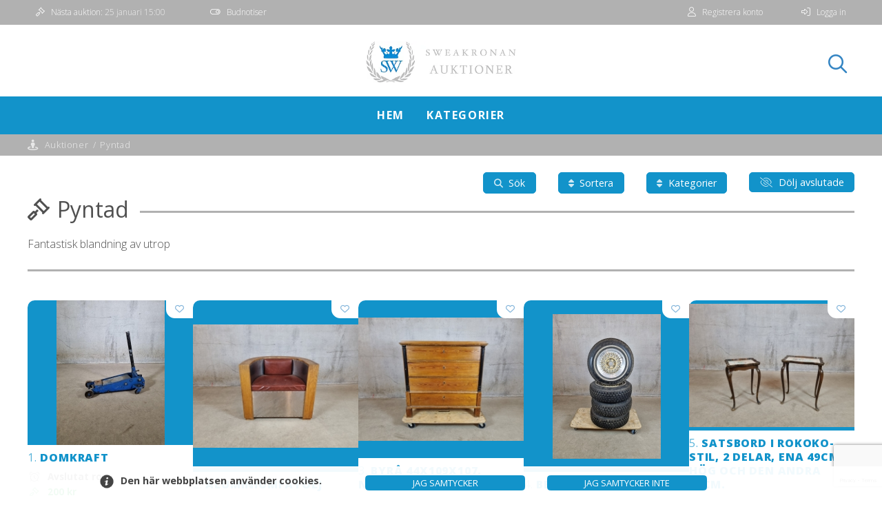

--- FILE ---
content_type: text/html; charset=UTF-8
request_url: https://auktion.sweakronan.se/auktion/pyntad/5
body_size: 13462
content:
<!DOCTYPE html><html class="no-js" lang="sv"><head><meta http-equiv="X-UA-Compatible" content="IE=edge" /><meta charset="utf-8" /><meta name="viewport" content="initial-scale=1.0,maximum-scale=1.0" /> <link href="/css/index.php?include=templates/jupiter&ver=167" rel="stylesheet" /><link href="/css/index.php?include=templates/jupiter/print" rel="stylesheet" media="print" /><link href="/css/templates/jupiter/library/fontAwesome6.7.2/css/all.css" rel="stylesheet" /><link href="https://fonts.googleapis.com/css?family=Open+Sans:100,200,300,400,400,500,600,700,800,900,100i,200i,300i,400i,400i,500i,600i,700i,800i,900i" rel="stylesheet" type="text/css" /><script src="/js/templates/jupiter/functions.js?ver=167"></script><script src="/js/templates/jupiter/variables.js.php?ver=167&changeLang=1"></script><script src="/js/modernizr.js"></script><script src="https://sentry.netigrate.net/js-sdk-loader/d055c1c9b7a14cab5ec536a1eb4f8be0.min.js" crossorigin="anonymous"></script><script src="/js/sentry.js.php"></script><title>Pyntad</title><meta property="og:title" content="Pyntad"><meta property="og:keywords" content=""><link rel="canonical" href="https://auktion.sweakronan.se/auktion/pyntad/5" /></head><body ontouchstart=""> <div id="panelContainer"> <div id="menuPanel" class="panel"><div class="container"><div class="logo"><img src="/images/custom/Appearance/331.png" alt="logo" class="noLozad" /></div><nav class="moblieMenuWrapper"><div class="mobileMenu"><ul class="navMain"><li class="odd first"><a href="/" target="_self" class="ajax">Hem</a></li><li class="last subTree catNav"><a href="/auktion/objekt-översikt" target="_self" class="ajax">Kategorier </a><ul class="categoryList"><li class="first"><a href="/auktion/objekt-översikt">Alla</a></li><li class="first"><a href="/auktion/kategori/cyklar" class="ajax">Cyklar</a></li><li><a href="/auktion/kategori/trädgårdsmöbler-" class="ajax">Trädgårdsmöbler </a></li><li><a href="/auktion/kategori/möbler" class="ajax">Möbler</a></li><li><a href="/auktion/kategori/kuriosa" class="ajax">Kuriosa</a></li><li><a href="/auktion/kategori/konst" class="ajax">Konst</a></li><li><a href="/auktion/kategori/bordslampor-" class="ajax">Bordslampor </a></li><li><a href="/auktion/kategori/taklampor--fönsterlampor" class="ajax">Taklampor &amp; fönsterlampor</a></li><li><a href="/auktion/kategori/golvlampor" class="ajax">Golvlampor</a></li><li><a href="/auktion/kategori/mattor" class="ajax">Mattor</a></li><li><a href="/auktion/kategori/golvur" class="ajax">Golvur</a></li><li><a href="/auktion/kategori/glas" class="ajax">Glas</a></li><li><a href="/auktion/kategori/keramik--porslin" class="ajax">Keramik &amp; Porslin</a></li><li><a href="/auktion/kategori/smycken--accessoarer" class="ajax">Smycken &amp; Accessoarer</a></li><li><a href="/auktion/kategori/textil" class="ajax">Textil</a></li><li><a href="/auktion/kategori/silver" class="ajax">Silver</a></li><li><a href="/auktion/kategori/guld" class="ajax">Guld</a></li><li><a href="/auktion/kategori/leksaker" class="ajax">Leksaker</a></li><li><a href="/auktion/kategori/böcker--tidningar" class="ajax">Böcker &amp; Tidningar</a></li><li><a href="/auktion/kategori/mynt-medaljer--frimärken" class="ajax">Mynt, Medaljer &amp; Frimärken</a></li><li><a href="/auktion/kategori/övrigt" class="ajax">Övrigt</a></li><li><a href="/auktion/kategori/tenn-koppar-mässing--nysilver." class="ajax">Tenn, Koppar, Mässing &amp; Nysilver.</a></li><li><a href="/auktion/kategori/instrument" class="ajax">Instrument</a></li><li><a href="/auktion/kategori/verktyg--maskiner" class="ajax">Verktyg &amp; maskiner</a></li><li class="empty"><a href="/auktion/kategori/klockor" class="ajax">Klockor</a></li><li><a href="/auktion/kategori/armbandsur" class="ajax">Armbandsur</a></li><li><a href="/auktion/kategori/träföremål" class="ajax">Träföremål</a></li><li><a href="/auktion/kategori/musik" class="ajax">Musik</a></li><li><a href="/auktion/kategori/kläder--skor" class="ajax">Kläder &amp; skor</a></li><li><a href="/auktion/kategori/speglar" class="ajax">Speglar</a></li><li class="empty"><a href="/auktion/kategori/gjutjärn" class="ajax">Gjutjärn</a></li><li><a href="/auktion/kategori/jakt" class="ajax">Jakt</a></li><li class="last"><a href="/auktion/kategori/fordon--delar" class="ajax">Fordon &amp; delar</a></li></ul></li></ul></div></nav><div class="metaMenuWrapper"><div class="mobileMenu"><ul><li><a href="/logga-in" class="button userButton loginButton"><span class="icon"><i class="fal fa-user-unlock"></i></span> <span>Logga in</span></a></li><li><a href="/ny-kund" class="button userButton regButton"><span class="icon"><i class="fal fa-user-plus"></i></span> <span>Nytt konto</span></a></li><li><a href="#" class="button userBidNotification on"><span class="icon"><i class="fal fa-toggle-off"></i><i class="fal fa-toggle-on"></i></span> <span>Budnotiser</span></a></li></ul></div></div></div></div> <div id="userPanel" class="panel"><div class="container"></div></div><div id="closeArea"></div></div><div id="topbar"><div class="container"><div class="container left"><ul><li class="nextAuction"><i class="fal fa-gavel"></i> <span class="label">Nästa auktion:</span> <span class="value">25 januari 15:00</span></li><li><a href="#" class="userBidNotification on"><i class="fal fa-toggle-off"></i><i class="fal fa-toggle-on"></i> <span>Budnotiser</span></a></li></ul></div><div class="container right"><ul><li class="signup"><a href="/ny-kund"><i class="fal fa-user"></i> <span>Registrera konto</span></a><div class="view customer formSignupShort"><div class="container"><div class="head"><h5>Snabbregistrering</h5><div><a href="/ny-kund" class="button"><span>Registreringssidan</span> <i class="fal fa-external-link-alt"></i></a></div></div><form action="/auktion/pyntad/5" method="post"><fieldset class="fieldGroup generic"><legend><span>Generell information</span></legend><div class="array field"><label for="infoCustomerGroup">Kundtyp</label> <div><div class="select input"><select id="infoCustomerGroup" name="infoCustomerGroup" title="Kundtyp"><option value="1" selected="selected">Privatperson</option><option value="2">Företag</option></select></div></div></div><div class="array field"><label for="infoCountry">Land</label> <div><div class="select input"><select id="infoCountry" name="infoCountry" title="Land"><option value="">Välj land</option><option value="1">Afghanistan</option><option value="2">Åland Islands</option><option value="3">Albania</option><option value="4">Algeria</option><option value="5">American Samoa</option><option value="6">Andorra</option><option value="7">Angola</option><option value="8">Anguilla</option><option value="9">Antarctica</option><option value="10">Antigua and Barbuda</option><option value="11">Argentina</option><option value="12">Armenia</option><option value="13">Aruba</option><option value="14">Australia</option><option value="15">Austria</option><option value="16">Azerbaijan</option><option value="17">Bahamas</option><option value="18">Bahrain</option><option value="19">Bangladesh</option><option value="20">Barbados</option><option value="21">Belarus</option><option value="22">Belgium</option><option value="23">Belize</option><option value="24">Benin</option><option value="25">Bermuda</option><option value="26">Bhutan</option><option value="27">Bolivia</option><option value="28">Bosnia and Herzegovina</option><option value="29">Botswana</option><option value="30">Bouvet Island</option><option value="31">Brazil</option><option value="32">British Indian Ocean Territory</option><option value="33">British Virgin Islands</option><option value="34">Brunei Darussalam</option><option value="35">Bulgaria</option><option value="36">Burkina Faso</option><option value="37">Burundi</option><option value="38">Cambodia</option><option value="39">Cameroon</option><option value="40">Canada</option><option value="41">Cape Verde</option><option value="42">Cayman Islands</option><option value="43">Central African Republic</option><option value="44">Chad</option><option value="45">Chile</option><option value="46">China</option><option value="47">Christmas Island</option><option value="48">Cocos (Keeling) Islands</option><option value="49">Colombia</option><option value="50">Comoros</option><option value="51">Congo</option><option value="52">Cook Islands</option><option value="53">Costa Rica</option><option value="54">Cote D'Ivoire</option><option value="55">Croatia</option><option value="56">Cuba</option><option value="57">Cyprus</option><option value="58">Czech Republic</option><option value="59">Danmark</option><option value="60">Djibouti</option><option value="61">Dominica</option><option value="62">Dominican Republic</option><option value="63">Ecuador</option><option value="64">Egypt</option><option value="65">El Salvador</option><option value="66">Equatorial Guinea</option><option value="67">Eritrea</option><option value="68">Estonia</option><option value="69">Ethiopia</option><option value="71">Falkland Islands</option><option value="70">Faroe Islands</option><option value="72">Fiji</option><option value="73">Finland</option><option value="74">France</option><option value="75">French Guiana</option><option value="76">French Polynesia</option><option value="77">French Southern Territories</option><option value="78">Gabon</option><option value="79">Gambia</option><option value="80">Georgia</option><option value="81">Germany</option><option value="82">Ghana</option><option value="83">Gibraltar</option><option value="84">Greece</option><option value="85">Greenland</option><option value="86">Grenada</option><option value="87">Guadaloupe</option><option value="88">Guam</option><option value="89">Guatemala</option><option value="90">Guernsey</option><option value="91">Guinea</option><option value="92">Guinea-Bissau</option><option value="93">Guyana</option><option value="94">Haiti</option><option value="95">Heard and McDonald Islands</option><option value="96">Holy See (Vatican City State)</option><option value="97">Honduras</option><option value="98">Hong Kong</option><option value="99">Hungary</option><option value="100">Iceland</option><option value="101">India</option><option value="102">Indonesia</option><option value="103">Iran</option><option value="104">Iraq</option><option value="105">Ireland</option><option value="106">Isle of Man</option><option value="107">Israel</option><option value="108">Italy</option><option value="109">Jamaica</option><option value="110">Japan</option><option value="111">Jersey</option><option value="112">Jordan</option><option value="113">Kazakhstan</option><option value="114">Kenya</option><option value="115">Kiribati</option><option value="118">Kuwait</option><option value="119">Kyrgyz Republic</option><option value="120">Laos</option><option value="121">Latvia</option><option value="122">Lebanon</option><option value="123">Lesotho</option><option value="124">Liberia</option><option value="125">Libyan Arab Jamahiriya</option><option value="126">Liechtenstein</option><option value="127">Lithuania</option><option value="128">Luxembourg</option><option value="129">Macao</option><option value="130">Macedonia</option><option value="131">Madagascar</option><option value="132">Malawi</option><option value="133">Malaysia</option><option value="134">Maldives</option><option value="135">Mali</option><option value="136">Malta</option><option value="137">Marshall Islands</option><option value="138">Martinique</option><option value="139">Mauritania</option><option value="140">Mauritius</option><option value="141">Mayotte</option><option value="142">Mexico</option><option value="143">Micronesia</option><option value="144">Moldova</option><option value="145">Monaco</option><option value="146">Mongolia</option><option value="147">Montenegro</option><option value="148">Montserrat</option><option value="149">Morocco</option><option value="150">Mozambique</option><option value="151">Myanmar</option><option value="152">Namibia</option><option value="153">Nauru</option><option value="154">Nepal</option><option value="156">Netherlands</option><option value="155">Netherlands Antilles</option><option value="157">New Caledonia</option><option value="158">New Zealand</option><option value="159">Nicaragua</option><option value="160">Niger</option><option value="161">Nigeria</option><option value="162">Niue</option><option value="163">Norfolk Island</option><option value="116">North Korea</option><option value="164">Northern Mariana Islands</option><option value="165">Norge</option><option value="166">Oman</option><option value="167">Pakistan</option><option value="168">Palau</option><option value="169">Palestinian Territory</option><option value="170">Panama</option><option value="171">Papua New Guinea</option><option value="172">Paraguay</option><option value="173">Peru</option><option value="174">Philippines</option><option value="175">Pitcairn Island</option><option value="176">Poland</option><option value="177">Portugal</option><option value="178">Puerto Rico</option><option value="179">Qatar State of</option><option value="180">Reunion</option><option value="181">Romania</option><option value="182">Russian Federation</option><option value="183">Rwanda</option><option value="189">Samoa</option><option value="190">San Marino</option><option value="191">Sao Tome and Principe</option><option value="192">Saudi Arabia</option><option value="193">Senegal</option><option value="194">Serbia</option><option value="195">Seychelles</option><option value="196">Sierra Leone</option><option value="197">Singapore</option><option value="198">Slovakia</option><option value="199">Slovenia</option><option value="200">Solomon Islands</option><option value="201">Somalia</option><option value="202">South Africa</option><option value="203">South Georgia and the Islands</option><option value="117">South Korea</option><option value="204">Spain</option><option value="205">Sri Lanka</option><option value="184">St Helena</option><option value="185">St Kitts and Nevis</option><option value="186">St Lucia</option><option value="187">St Pierre and Miquelon</option><option value="188">St Vincent and the Grenadines</option><option value="206">Sudan</option><option value="207">Suriname</option><option value="208">Svalbard & Jan Mayen Islands</option><option value="209">Swaziland</option><option value="210" selected="selected">Sverige</option><option value="211">Switzerland</option><option value="212">Syrian Arab Republic</option><option value="213">Taiwan</option><option value="214">Tajikistan</option><option value="215">Tanzania</option><option value="216">Thailand</option><option value="217">Timor-Leste</option><option value="218">Togo</option><option value="219">Tokelau</option><option value="220">Tonga</option><option value="221">Trinidad and Tobago</option><option value="222">Tunisia</option><option value="223">Turkey</option><option value="224">Turkmenistan</option><option value="225">Turks and Caicos Islands</option><option value="226">Tuvalu</option><option value="228">Uganda</option><option value="229">Ukraine</option><option value="230">United Arab Emirates</option><option value="231">United Kingdom</option><option value="232">United States Minor Outlying Islands</option><option value="233">United States of America</option><option value="234">Uruguay</option><option value="227">US Virgin Islands</option><option value="235">Uzbekistan</option><option value="236">Vanuatu</option><option value="237">Venezuela</option><option value="238">Viet Nam</option><option value="239">Wallis and Futuna Islands</option><option value="240">Western Sahara</option><option value="241">Yemen</option><option value="242">Zambia</option><option value="243">Zimbabwe</option></select></div></div></div><div class="requiredField string field"><label class="accessibility" for="infoUserPin">Personnummer<span class="requiredSuffix">*</span><span class="labelSuffix"></span></label> <div><input required="required" title="Personnummer" placeholder="Personnummer *" value="" maxlength="12" id="infoUserPin" name="infoUserPin" type="text" class="text"></div></div><div class="requiredField string field"><label class="accessibility" for="infoPhone">Telefon<span class="requiredSuffix">*</span><span class="labelSuffix"></span></label> <div><input required="required" title="Telefon" placeholder="Telefon *" value="" maxlength="255" id="infoPhone" name="infoPhone" type="text" class="text"></div></div><div class="requiredField string field"><label class="accessibility" for="infoFirstname">Förnamn<span class="requiredSuffix">*</span><span class="labelSuffix"></span></label> <div><input required="required" title="Förnamn" placeholder="Förnamn *" value="" maxlength="255" id="infoFirstname" name="infoFirstname" type="text" class="text"></div></div><div class="requiredField string field"><label class="accessibility" for="infoSurname">Efternamn<span class="requiredSuffix">*</span><span class="labelSuffix"></span></label> <div><input required="required" title="Efternamn" placeholder="Efternamn *" value="" maxlength="255" id="infoSurname" name="infoSurname" type="text" class="text"></div></div><div class="requiredField string field"><label class="accessibility" for="infoAddress">Adress<span class="requiredSuffix">*</span><span class="labelSuffix"></span></label> <div><input required="required" title="Adress" placeholder="Adress *" value="" maxlength="255" id="infoAddress" name="infoAddress" type="text" class="text"></div></div><div class="string field"><label class="accessibility" for="infoBoxAddress">Boxadress</label> <div><input title="Boxadress" placeholder="Boxadress" value="" maxlength="255" id="infoBoxAddress" name="infoBoxAddress" type="text" class="text"></div></div><div class="requiredField string field"><label class="accessibility" for="infoZipCode">Postnr<span class="requiredSuffix">*</span><span class="labelSuffix"></span></label> <div><input required="required" title="Postnr" placeholder="Postnr *" value="" maxlength="255" id="infoZipCode" name="infoZipCode" type="text" class="text"></div></div><div class="requiredField string field"><label class="accessibility" for="infoCity">Stad<span class="requiredSuffix">*</span><span class="labelSuffix"></span></label> <div><input required="required" title="Stad" placeholder="Stad *" value="" maxlength="255" id="infoCity" name="infoCity" type="text" class="text"></div></div></fieldset><fieldset class="fieldGroup account"><legend><span>Kontouppgifter</span></legend><div class="requiredField string field"><label class="accessibility" for="userEmail">E-post<span class="requiredSuffix">*</span><span class="labelSuffix"></span></label> <div><input autocomplete="new-password" required="required" title="E-post" placeholder="E-post *" value="" maxlength="255" id="userEmail" name="userEmail" type="text" class="text"></div></div><div class="requiredField string field"><label class="accessibility" for="userPass">Lösenord<span class="requiredSuffix">*</span><span class="labelSuffix"></span></label> <div><input autocomplete="new-password" id="newPass" required="required" title="Lösenord" placeholder="Lösenord *" value="" class="secret" maxlength="100" name="userPass" type="password"></div></div><div class="requiredField string field"><label class="accessibility" for="userPassConfirm">Bekräfta lösenord<span class="requiredSuffix">*</span><span class="labelSuffix"></span></label> <div><input autocomplete="new-password" required="required" title="Bekräfta lösenord" placeholder="Bekräfta lösenord *" value="" class="secret" maxlength="100" id="userPassConfirm" name="userPassConfirm" type="password"></div></div></fieldset><fieldset class="fieldGroup userAgreement"><legend><span>Bekräfta användarvillkoren</span></legend><div class="boolean field"><label for="userTerms">Ja, jag accepterar <a href="/att-lägga-bud" class="button" target="_blank">användarvillkoren</a></label> <div><input value="yes" id="userTerms" name="userTerms" type="checkbox" class="checkbox"></div></div></fieldset><p class="buttons"><button name="frmUserRegister" type="submit">Registrera</button></p><label class="formHoney" for="name#pot"></label><input class="formHoney" value="" id="name#pot" name="name#pot" type="text"><input type="hidden" name="recaptchaToken" id="recaptchaToken-76468077"><script src="https://www.google.com/recaptcha/api.js?render=6LdIO-QoAAAAAPIokAS3CfDm97I4VAJwmEAxOfVe"></script><script>grecaptcha.ready(function() { grecaptcha.execute("6LdIO-QoAAAAAPIokAS3CfDm97I4VAJwmEAxOfVe", {action: "homepage"}).then(function(token) {	$("#recaptchaToken-76468077").val( token ); });	});</script></form></div></div></li><li class="login"><a href="/logga-in"><i class="fal fa-sign-in-alt"></i> <span>Logga in</span></a><div class="view topbar userLoginForm"><div class="container"><form action="/auktion/pyntad/5" method="post"><div class="requiredField string field"><label class="accessibility" for="username">Kund.nr / Email<span class="requiredSuffix">*</span><span class="labelSuffix">:</span></label> <input autocomplete="new-password" required="required" title="Kund.nr / Email" placeholder="Kund.nr / Email *" value="" maxlength="50" id="username" name="username" type="text" class="text"></div><div class="requiredField string field"><label class="accessibility" for="userPass">Lösenord<span class="requiredSuffix">*</span><span class="labelSuffix">:</span></label> <input autocomplete="new-password" required="required" title="Lösenord" placeholder="Lösenord *" value="" class="secret" maxlength="128" id="userPass" name="userPass" type="password"></div><div class="hidden"><input value="1" id="frmCustomerUserLogin" name="frmCustomerUserLogin" type="hidden" class="hidden"></div><p class="buttons"><button type="submit">Logga in</button></p></form><div class="bottom"><div><em>(Logga in med Kund.nr eller Email)</em></div><div><a href="/glömt-lösenord" class="passRetrieval">Glömt logindata?</a></div></div></div></div></li></ul></div></div></div><div id="outerWrapper"><div id="innerWrapper"><header><div class="container"><div class="container"><div class="container"><div class="container"><div id="menuPanelLink" class="panelLink"><div class="button"><i class="far fa-bars"></i></div></div><div id="userBids"></div><div id="logo"><a href="/"><img src="/images/custom/Appearance/331.png" alt="logo" class="block noLozad" /></a></div><div class="search"><div class="container"><div class="button"><i class="far fa-search"></i></div><div class="searchbox"><div class="view auction searchForm"><form class="marginal" action="/auktion/sök" method="get"><div class="string field"><label class="accessibility" for="searchQuery">Söktext</label> <input title="Söktext" placeholder="Söktext" value="" maxlength="255" id="searchQuery" name="searchQuery" type="text" class="text"></div><div class="array field"><label for="searchType">Nyckelord</label> <div class="select input"><select id="searchType" name="searchType" title="Nyckelord"><option value="text" selected="selected">Fritext</option><option value="itemId">Objekt.nr</option></select></div></div><div class="hidden"><input value="true" id="frmSearch" name="frmSearch" type="hidden" class="hidden"></div><p class="buttons"><button type="submit"><i class="far fa-search"></i></button></p></form></div></div></div></div></div></div></div></div><div class="navigation"><nav data-title="Meny"><ul class="navMain"><li class="odd first"><a href="/" target="_self" class="ajax">Hem</a></li><li class="last catNav"><a href="/auktion/objekt-översikt" target="_self" class="ajax">Kategorier </a><ul class="categoryList"><li class="first"><a href="/auktion/objekt-översikt">Alla</a></li><li class="first"><a href="/auktion/kategori/cyklar" class="ajax">Cyklar</a></li><li><a href="/auktion/kategori/trädgårdsmöbler-" class="ajax">Trädgårdsmöbler </a></li><li><a href="/auktion/kategori/möbler" class="ajax">Möbler</a></li><li><a href="/auktion/kategori/kuriosa" class="ajax">Kuriosa</a></li><li><a href="/auktion/kategori/konst" class="ajax">Konst</a></li><li><a href="/auktion/kategori/bordslampor-" class="ajax">Bordslampor </a></li><li><a href="/auktion/kategori/taklampor--fönsterlampor" class="ajax">Taklampor &amp; fönsterlampor</a></li><li><a href="/auktion/kategori/golvlampor" class="ajax">Golvlampor</a></li><li><a href="/auktion/kategori/mattor" class="ajax">Mattor</a></li><li><a href="/auktion/kategori/golvur" class="ajax">Golvur</a></li><li><a href="/auktion/kategori/glas" class="ajax">Glas</a></li><li><a href="/auktion/kategori/keramik--porslin" class="ajax">Keramik &amp; Porslin</a></li><li><a href="/auktion/kategori/smycken--accessoarer" class="ajax">Smycken &amp; Accessoarer</a></li><li><a href="/auktion/kategori/textil" class="ajax">Textil</a></li><li><a href="/auktion/kategori/silver" class="ajax">Silver</a></li><li><a href="/auktion/kategori/guld" class="ajax">Guld</a></li><li><a href="/auktion/kategori/leksaker" class="ajax">Leksaker</a></li><li><a href="/auktion/kategori/böcker--tidningar" class="ajax">Böcker &amp; Tidningar</a></li><li><a href="/auktion/kategori/mynt-medaljer--frimärken" class="ajax">Mynt, Medaljer &amp; Frimärken</a></li><li><a href="/auktion/kategori/övrigt" class="ajax">Övrigt</a></li><li><a href="/auktion/kategori/tenn-koppar-mässing--nysilver." class="ajax">Tenn, Koppar, Mässing &amp; Nysilver.</a></li><li><a href="/auktion/kategori/instrument" class="ajax">Instrument</a></li><li><a href="/auktion/kategori/verktyg--maskiner" class="ajax">Verktyg &amp; maskiner</a></li><li class="empty"><a href="/auktion/kategori/klockor" class="ajax">Klockor</a></li><li><a href="/auktion/kategori/armbandsur" class="ajax">Armbandsur</a></li><li><a href="/auktion/kategori/träföremål" class="ajax">Träföremål</a></li><li><a href="/auktion/kategori/musik" class="ajax">Musik</a></li><li><a href="/auktion/kategori/kläder--skor" class="ajax">Kläder &amp; skor</a></li><li><a href="/auktion/kategori/speglar" class="ajax">Speglar</a></li><li class="empty"><a href="/auktion/kategori/gjutjärn" class="ajax">Gjutjärn</a></li><li><a href="/auktion/kategori/jakt" class="ajax">Jakt</a></li><li class="last"><a href="/auktion/kategori/fordon--delar" class="ajax">Fordon &amp; delar</a></li></ul></li></ul></nav></div><div id="searchBar"><div id="search"><form action="/auktion"><div class="field"><input type="text" class="text" name="searchQuery" /><span id="btnSearch"><i class="fal fa-search"></i></span></div></form></div></div></header><div class="layout main"><main id="main" role="main"><div class="view auction listItem" data-auction-id="[5]"><div class="container outerContainer"><div class="breadcrumb"><div class="container"><i class="fas fa-street-view"></i> <span><a href="/auktioner">Auktioner</a> <span>/</span> <a href="/auktion/pyntad/5">Pyntad</a></span></div></div><div class="container"><div class="tools"><div class="tool"><div class="customDropdown" id="dropdown4"><button data-url="#"><i class="fas fa-search"></i> <span>Sök</span></button><div class="dropdownContent"><form class="marginal auctionItemSearch" action="/auktion/pyntad/5" method="get"><div class="string field"><label class="accessibility" for="searchQuery">Söktext</label> <input title="Söktext" placeholder="Söktext" value="" maxlength="255" id="searchQuery" name="searchQuery" type="text" class="text"></div><div class="array field"><label for="searchType">Nyckelord</label> <div class="select input"><select id="searchType" name="searchType" title="Nyckelord"><option value="text" selected="selected">Fritext</option><option value="itemId">Objekt.nr</option></select></div></div><div class="hidden"><input value="5" id="partId" name="partId" type="hidden" class="hidden"><input value="true" id="frmSearch" name="frmSearch" type="hidden" class="hidden"></div><p class="buttons"><button type="submit"><i class="far fa-search"></i> <span>Sök</span></button></p></form></div></div></div><div class="tool"><div class="customDropdown" id="dropdown2"><button data-url="#"><i class="fas fa-sort"></i> <span>Sortera</span></button><div class="dropdownContent"><ul><li class="asc active"><a data-ajax-view="auction/listItem.php" href="?sorting=bySortNo&direction=asc&showEnded=yes&amp;partId=5&page=1"><span>Katalognummer</span></a></li><li class="desc"><a data-ajax-view="auction/listItem.php" href="?sorting=byBid&direction=desc&showEnded=yes&amp;partId=5&page=1"><span>Högsta bud</span></a></li><li class="asc"><a data-ajax-view="auction/listItem.php" href="?sorting=byTime&direction=asc&showEnded=yes&amp;partId=5&page=1"><span>Kortast tid</span></a></li></ul></div></div></div><div class="tool"><div class="customDropdown" id="dropdown1"><button data-url="#"><i class="fas fa-sort"></i> <span>Kategorier</span></button><div class="dropdownContent"><ul><li><a href="/auktion?categoryId=all&showEnded=yes&amp;partId=5&amp;sorting=bySortNo&amp;direction=asc&amp;page=1">Alla</a></li></ul></div></div></div><div class="tool"><a href="/auktion/pyntad/5?showEnded=no&partId=5&amp;sorting=bySortNo&amp;direction=asc&amp;page=1" class="button displayEnded" data-value="yes" data-ajax-view="auction/listItem.php"><i class="fa-light fa-eye-slash"></i> <span>Dölj avslutade</span></a></div></div><h1><i class="far fa-gavel"></i> <span>Pyntad</span></h1><div class="auctionSummary">Fantastisk blandning av utrop</div><div class="auctionItemList square expandedList"><div class="item" data-item-id="369"><div class="container"><div class="image"><div class="favorite"><a href="/logga-in" class="btnFavorite icon iconFavoriteOff noUser" data-item-id="369" data-status="false"><span>Spara som favorit</span></a></div><div class="container"><a href="/auktion/patron-ur/2/domkraft/369"><img class="lozad" itemprop="image" data-src="/images/custom/AuctionItem/tn/small1597.jpg" alt="" /></a></div></div><div class="title"><a href="/auktion/patron-ur/2/domkraft/369"><h3><span class="itemSortNo">1.</span> Domkraft</h3></a></div><div class="data"><div class="endTime"><i class="fal fa-alarm-clock"></i> <span class="timeWrapper ended" data-parent-id="369">Avslutat rop</span></div><div class="currentBid currentBid369 bids"><span><i class="fal fa-gavel"></i> <span class="itemCurrentBid itemCurrentBid369" data-item-id="369">200 kr</span></span></div></div><div class="info"><p class="descripton"><span itemprop="description">14540</span></p></div><div class="listBidBox listBidBox369" id="listBidBox369" data-item-id="369" style="display: none;"><div class="container"></div><div class="bottomLinks"><a href="/auktion/patron-ur/2/domkraft/369">Mer info</a><a href="#" class="btnClose">Stäng</a></div></div></div><meta name="title" content="1. Domkraft" class="itemTitle itemTitle369" /><meta name="image" content="/images/custom/AuctionItem/tn/small1597.jpg" class="itemImage itemImage369" /><meta name="route" content="/auktion/patron-ur/2/domkraft/369" class="itemRoute itemRoute369" /></div><div class="item" data-item-id="1068"><div class="container"><div class="image"><div class="favorite"><a href="/logga-in" class="btnFavorite icon iconFavoriteOff noUser" data-item-id="1068" data-status="false"><span>Spara som favorit</span></a></div><div class="container"><a href="/auktion/pyntad/5/aluminiumfåtölj/1068"><img class="lozad" itemprop="image" data-src="/images/custom/AuctionItem/tn/small3706.jpg" alt="" /></a></div></div><div class="title"><a href="/auktion/pyntad/5/aluminiumfåtölj/1068"><h3><span class="itemSortNo">2.</span> Aluminiumfåtölj</h3></a></div><div class="data"><div class="endTime"><i class="fal fa-alarm-clock"></i> <span class="timeWrapper ended" data-parent-id="1068">Avslutat rop</span></div><div class="currentBid currentBid1068 bids"><span><i class="fal fa-gavel"></i> <span class="itemCurrentBid itemCurrentBid1068" data-item-id="1068">Osåld</span></span></div></div><div class="info"></div><div class="listBidBox listBidBox1068" id="listBidBox1068" data-item-id="1068" style="display: none;"><div class="container"></div><div class="bottomLinks"><a href="/auktion/pyntad/5/aluminiumfåtölj/1068">Mer info</a><a href="#" class="btnClose">Stäng</a></div></div></div><meta name="title" content="2. Aluminiumfåtölj" class="itemTitle itemTitle1068" /><meta name="image" content="/images/custom/AuctionItem/tn/small3706.jpg" class="itemImage itemImage1068" /><meta name="route" content="/auktion/pyntad/5/aluminiumfåtölj/1068" class="itemRoute itemRoute1068" /></div><div class="item" data-item-id="1069"><div class="container"><div class="image"><div class="favorite"><a href="/logga-in" class="btnFavorite icon iconFavoriteOff noUser" data-item-id="1069" data-status="false"><span>Spara som favorit</span></a></div><div class="container"><a href="/auktion/pompe/5/byrå-44x109x107.-nyckel-finns./1069"><img class="lozad" itemprop="image" data-src="/images/custom/AuctionItem/tn/small3709.jpg" alt="" /></a></div></div><div class="title"><a href="/auktion/pompe/5/byrå-44x109x107.-nyckel-finns./1069"><h3><span class="itemSortNo">3.</span> Byrå 44x109x107. Nyckel finns.</h3></a></div><div class="data"><div class="endTime"><i class="fal fa-alarm-clock"></i> <span class="timeWrapper ended" data-parent-id="1069">Avslutat rop</span></div><div class="currentBid currentBid1069 bids"><span><i class="fal fa-gavel"></i> <span class="itemCurrentBid itemCurrentBid1069" data-item-id="1069">150 kr</span></span></div></div><div class="info"></div><div class="listBidBox listBidBox1069" id="listBidBox1069" data-item-id="1069" style="display: none;"><div class="container"></div><div class="bottomLinks"><a href="/auktion/pompe/5/byrå-44x109x107.-nyckel-finns./1069">Mer info</a><a href="#" class="btnClose">Stäng</a></div></div></div><meta name="title" content="3. Byrå 44x109x107. Nyckel finns." class="itemTitle itemTitle1069" /><meta name="image" content="/images/custom/AuctionItem/tn/small3709.jpg" class="itemImage itemImage1069" /><meta name="route" content="/auktion/pompe/5/byrå-44x109x107.-nyckel-finns./1069" class="itemRoute itemRoute1069" /></div><div class="item" data-item-id="1070"><div class="container"><div class="image"><div class="favorite"><a href="/logga-in" class="btnFavorite icon iconFavoriteOff noUser" data-item-id="1070" data-status="false"><span>Spara som favorit</span></a></div><div class="container"><a href="/auktion/pompe/5/bbs-fälgar-/1070"><img class="lozad" itemprop="image" data-src="/images/custom/AuctionItem/tn/small3712.jpg" alt="" /></a></div></div><div class="title"><a href="/auktion/pompe/5/bbs-fälgar-/1070"><h3><span class="itemSortNo">4.</span> BBS Fälgar </h3></a></div><div class="data"><div class="endTime"><i class="fal fa-alarm-clock"></i> <span class="timeWrapper ended" data-parent-id="1070">Avslutat rop</span></div><div class="currentBid currentBid1070 bids"><span><i class="fal fa-gavel"></i> <span class="itemCurrentBid itemCurrentBid1070" data-item-id="1070">1 550 kr</span></span></div></div><div class="info"></div><div class="listBidBox listBidBox1070" id="listBidBox1070" data-item-id="1070" style="display: none;"><div class="container"></div><div class="bottomLinks"><a href="/auktion/pompe/5/bbs-fälgar-/1070">Mer info</a><a href="#" class="btnClose">Stäng</a></div></div></div><meta name="title" content="4. BBS Fälgar " class="itemTitle itemTitle1070" /><meta name="image" content="/images/custom/AuctionItem/tn/small3712.jpg" class="itemImage itemImage1070" /><meta name="route" content="/auktion/pompe/5/bbs-fälgar-/1070" class="itemRoute itemRoute1070" /></div><div class="item" data-item-id="1071"><div class="container"><div class="image"><div class="favorite"><a href="/logga-in" class="btnFavorite icon iconFavoriteOff noUser" data-item-id="1071" data-status="false"><span>Spara som favorit</span></a></div><div class="container"><a href="/auktion/pompe/5/satsbord-i-rokoko-stil-2-delar-ena-49cm-hög-och-den-andra-52cm./1071"><img class="lozad" itemprop="image" data-src="/images/custom/AuctionItem/tn/small3716.jpg" alt="" /></a></div></div><div class="title"><a href="/auktion/pompe/5/satsbord-i-rokoko-stil-2-delar-ena-49cm-hög-och-den-andra-52cm./1071"><h3><span class="itemSortNo">5.</span> Satsbord i rokoko-stil, 2 delar, ena 49cm hög och den andra 52cm.</h3></a></div><div class="data"><div class="endTime"><i class="fal fa-alarm-clock"></i> <span class="timeWrapper ended" data-parent-id="1071">Avslutat rop</span></div><div class="currentBid currentBid1071 bids"><span><i class="fal fa-gavel"></i> <span class="itemCurrentBid itemCurrentBid1071" data-item-id="1071">250 kr</span></span></div></div><div class="info"></div><div class="listBidBox listBidBox1071" id="listBidBox1071" data-item-id="1071" style="display: none;"><div class="container"></div><div class="bottomLinks"><a href="/auktion/pompe/5/satsbord-i-rokoko-stil-2-delar-ena-49cm-hög-och-den-andra-52cm./1071">Mer info</a><a href="#" class="btnClose">Stäng</a></div></div></div><meta name="title" content="5. Satsbord i rokoko-stil, 2 delar, ena 49cm hög och den andra 52cm." class="itemTitle itemTitle1071" /><meta name="image" content="/images/custom/AuctionItem/tn/small3716.jpg" class="itemImage itemImage1071" /><meta name="route" content="/auktion/pompe/5/satsbord-i-rokoko-stil-2-delar-ena-49cm-hög-och-den-andra-52cm./1071" class="itemRoute itemRoute1071" /></div><div class="item" data-item-id="1072"><div class="container"><div class="image"><div class="favorite"><a href="/logga-in" class="btnFavorite icon iconFavoriteOff noUser" data-item-id="1072" data-status="false"><span>Spara som favorit</span></a></div><div class="container"><a href="/auktion/pompe/5/soffa-i-/1072"><img class="lozad" itemprop="image" data-src="/images/custom/AuctionItem/tn/small3719.jpg" alt="" /></a></div></div><div class="title"><a href="/auktion/pompe/5/soffa-i-/1072"><h3><span class="itemSortNo">6.</span> Soffa i Chippendale-stil</h3></a></div><div class="data"><div class="endTime"><i class="fal fa-alarm-clock"></i> <span class="timeWrapper ended" data-parent-id="1072">Avslutat rop</span></div><div class="currentBid currentBid1072 noBid"><span><i class="fal fa-megaphone"></i> <span class="itemCurrentBid itemCurrentBid1072" data-item-id="1072">Osåld</span></span></div></div><div class="info"></div><div class="listBidBox listBidBox1072" id="listBidBox1072" data-item-id="1072" style="display: none;"><div class="container"></div><div class="bottomLinks"><a href="/auktion/pompe/5/soffa-i-/1072">Mer info</a><a href="#" class="btnClose">Stäng</a></div></div></div><meta name="title" content="6. Soffa i Chippendale-stil" class="itemTitle itemTitle1072" /><meta name="image" content="/images/custom/AuctionItem/tn/small3719.jpg" class="itemImage itemImage1072" /><meta name="route" content="/auktion/pompe/5/soffa-i-/1072" class="itemRoute itemRoute1072" /></div><div class="item" data-item-id="1073"><div class="container"><div class="image"><div class="favorite"><a href="/logga-in" class="btnFavorite icon iconFavoriteOff noUser" data-item-id="1073" data-status="false"><span>Spara som favorit</span></a></div><div class="container"><a href="/auktion/pompe/5/soffbord-i-chippendalestil-1900-talet./1073"><img class="lozad" itemprop="image" data-src="/images/custom/AuctionItem/tn/small3722.jpg" alt="" /></a></div></div><div class="title"><a href="/auktion/pompe/5/soffbord-i-chippendalestil-1900-talet./1073"><h3><span class="itemSortNo">7.</span> Soffbord i Chippendalestil, 1900-talet.</h3></a></div><div class="data"><div class="endTime"><i class="fal fa-alarm-clock"></i> <span class="timeWrapper ended" data-parent-id="1073">Avslutat rop</span></div><div class="currentBid currentBid1073 bids"><span><i class="fal fa-gavel"></i> <span class="itemCurrentBid itemCurrentBid1073" data-item-id="1073">100 kr</span></span></div></div><div class="info"></div><div class="listBidBox listBidBox1073" id="listBidBox1073" data-item-id="1073" style="display: none;"><div class="container"></div><div class="bottomLinks"><a href="/auktion/pompe/5/soffbord-i-chippendalestil-1900-talet./1073">Mer info</a><a href="#" class="btnClose">Stäng</a></div></div></div><meta name="title" content="7. Soffbord i Chippendalestil, 1900-talet." class="itemTitle itemTitle1073" /><meta name="image" content="/images/custom/AuctionItem/tn/small3722.jpg" class="itemImage itemImage1073" /><meta name="route" content="/auktion/pompe/5/soffbord-i-chippendalestil-1900-talet./1073" class="itemRoute itemRoute1073" /></div><div class="item" data-item-id="1075"><div class="container"><div class="image"><div class="favorite"><a href="/logga-in" class="btnFavorite icon iconFavoriteOff noUser" data-item-id="1075" data-status="false"><span>Spara som favorit</span></a></div><div class="container"><a href="/auktion/pompe/5/par-/1075"><img class="lozad" itemprop="image" data-src="/images/custom/AuctionItem/tn/small3728.jpg" alt="" /></a></div></div><div class="title"><a href="/auktion/pompe/5/par-/1075"><h3><span class="itemSortNo">9.</span> Par fåtöljer</h3></a></div><div class="data"><div class="endTime"><i class="fal fa-alarm-clock"></i> <span class="timeWrapper ended" data-parent-id="1075">Avslutat rop</span></div><div class="currentBid currentBid1075 noBid"><span><i class="fal fa-megaphone"></i> <span class="itemCurrentBid itemCurrentBid1075" data-item-id="1075">Osåld</span></span></div></div><div class="info"></div><div class="listBidBox listBidBox1075" id="listBidBox1075" data-item-id="1075" style="display: none;"><div class="container"></div><div class="bottomLinks"><a href="/auktion/pompe/5/par-/1075">Mer info</a><a href="#" class="btnClose">Stäng</a></div></div></div><meta name="title" content="9. Par fåtöljer" class="itemTitle itemTitle1075" /><meta name="image" content="/images/custom/AuctionItem/tn/small3728.jpg" class="itemImage itemImage1075" /><meta name="route" content="/auktion/pompe/5/par-/1075" class="itemRoute itemRoute1075" /></div><div class="item" data-item-id="1076"><div class="container"><div class="image"><div class="favorite"><a href="/logga-in" class="btnFavorite icon iconFavoriteOff noUser" data-item-id="1076" data-status="false"><span>Spara som favorit</span></a></div><div class="container"><a href="/auktion/pompe/5/byrå-/1076"><img class="lozad" itemprop="image" data-src="/images/custom/AuctionItem/tn/small3731.jpg" alt="" /></a></div></div><div class="title"><a href="/auktion/pompe/5/byrå-/1076"><h3><span class="itemSortNo">10.</span> Byrå </h3></a></div><div class="data"><div class="endTime"><i class="fal fa-alarm-clock"></i> <span class="timeWrapper ended" data-parent-id="1076">Avslutat rop</span></div><div class="currentBid currentBid1076 bids"><span><i class="fal fa-gavel"></i> <span class="itemCurrentBid itemCurrentBid1076" data-item-id="1076">550 kr</span></span></div></div><div class="info"></div><div class="listBidBox listBidBox1076" id="listBidBox1076" data-item-id="1076" style="display: none;"><div class="container"></div><div class="bottomLinks"><a href="/auktion/pompe/5/byrå-/1076">Mer info</a><a href="#" class="btnClose">Stäng</a></div></div></div><meta name="title" content="10. Byrå " class="itemTitle itemTitle1076" /><meta name="image" content="/images/custom/AuctionItem/tn/small3731.jpg" class="itemImage itemImage1076" /><meta name="route" content="/auktion/pompe/5/byrå-/1076" class="itemRoute itemRoute1076" /></div><div class="item" data-item-id="1077"><div class="container"><div class="image"><div class="favorite"><a href="/logga-in" class="btnFavorite icon iconFavoriteOff noUser" data-item-id="1077" data-status="false"><span>Spara som favorit</span></a></div><div class="container"><a href="/auktion/pompe/5/chiffonje/1077"><img class="lozad" itemprop="image" data-src="/images/custom/AuctionItem/tn/small3734.jpg" alt="" /></a></div></div><div class="title"><a href="/auktion/pompe/5/chiffonje/1077"><h3><span class="itemSortNo">11.</span> Chiffonje</h3></a></div><div class="data"><div class="endTime"><i class="fal fa-alarm-clock"></i> <span class="timeWrapper ended" data-parent-id="1077">Avslutat rop</span></div><div class="currentBid currentBid1077 bids"><span><i class="fal fa-gavel"></i> <span class="itemCurrentBid itemCurrentBid1077" data-item-id="1077">150 kr</span></span></div></div><div class="info"></div><div class="listBidBox listBidBox1077" id="listBidBox1077" data-item-id="1077" style="display: none;"><div class="container"></div><div class="bottomLinks"><a href="/auktion/pompe/5/chiffonje/1077">Mer info</a><a href="#" class="btnClose">Stäng</a></div></div></div><meta name="title" content="11. Chiffonje" class="itemTitle itemTitle1077" /><meta name="image" content="/images/custom/AuctionItem/tn/small3734.jpg" class="itemImage itemImage1077" /><meta name="route" content="/auktion/pompe/5/chiffonje/1077" class="itemRoute itemRoute1077" /></div><div class="item" data-item-id="1078"><div class="container"><div class="image"><div class="favorite"><a href="/logga-in" class="btnFavorite icon iconFavoriteOff noUser" data-item-id="1078" data-status="false"><span>Spara som favorit</span></a></div><div class="container"><a href="/auktion/pompe/5/bord-/1078"><img class="lozad" itemprop="image" data-src="/images/custom/AuctionItem/tn/small3737.jpg" alt="" /></a></div></div><div class="title"><a href="/auktion/pompe/5/bord-/1078"><h3><span class="itemSortNo">12.</span> Bord </h3></a></div><div class="data"><div class="endTime"><i class="fal fa-alarm-clock"></i> <span class="timeWrapper ended" data-parent-id="1078">Avslutat rop</span></div><div class="currentBid currentBid1078 bids"><span><i class="fal fa-gavel"></i> <span class="itemCurrentBid itemCurrentBid1078" data-item-id="1078">100 kr</span></span></div></div><div class="info"></div><div class="listBidBox listBidBox1078" id="listBidBox1078" data-item-id="1078" style="display: none;"><div class="container"></div><div class="bottomLinks"><a href="/auktion/pompe/5/bord-/1078">Mer info</a><a href="#" class="btnClose">Stäng</a></div></div></div><meta name="title" content="12. Bord " class="itemTitle itemTitle1078" /><meta name="image" content="/images/custom/AuctionItem/tn/small3737.jpg" class="itemImage itemImage1078" /><meta name="route" content="/auktion/pompe/5/bord-/1078" class="itemRoute itemRoute1078" /></div><div class="item" data-item-id="1079"><div class="container"><div class="image"><div class="favorite"><a href="/logga-in" class="btnFavorite icon iconFavoriteOff noUser" data-item-id="1079" data-status="false"><span>Spara som favorit</span></a></div><div class="container"><a href="/auktion/pompe/5/skrivskåp/1079"><img class="lozad" itemprop="image" data-src="/images/custom/AuctionItem/tn/small3740.jpg" alt="" /></a></div></div><div class="title"><a href="/auktion/pompe/5/skrivskåp/1079"><h3><span class="itemSortNo">13.</span> Skrivskåp</h3></a></div><div class="data"><div class="endTime"><i class="fal fa-alarm-clock"></i> <span class="timeWrapper ended" data-parent-id="1079">Avslutat rop</span></div><div class="currentBid currentBid1079 bids"><span><i class="fal fa-gavel"></i> <span class="itemCurrentBid itemCurrentBid1079" data-item-id="1079">950 kr</span></span></div></div><div class="info"></div><div class="listBidBox listBidBox1079" id="listBidBox1079" data-item-id="1079" style="display: none;"><div class="container"></div><div class="bottomLinks"><a href="/auktion/pompe/5/skrivskåp/1079">Mer info</a><a href="#" class="btnClose">Stäng</a></div></div></div><meta name="title" content="13. Skrivskåp" class="itemTitle itemTitle1079" /><meta name="image" content="/images/custom/AuctionItem/tn/small3740.jpg" class="itemImage itemImage1079" /><meta name="route" content="/auktion/pompe/5/skrivskåp/1079" class="itemRoute itemRoute1079" /></div><div class="item" data-item-id="1080"><div class="container"><div class="image"><div class="favorite"><a href="/logga-in" class="btnFavorite icon iconFavoriteOff noUser" data-item-id="1080" data-status="false"><span>Spara som favorit</span></a></div><div class="container"><a href="/auktion/pompe/5//1080"><img class="lozad" itemprop="image" data-src="/images/custom/AuctionItem/tn/small3743.jpg" alt="" /></a></div></div><div class="title"><a href="/auktion/pompe/5//1080"><h3><span class="itemSortNo">14.</span> Orrefors lampor </h3></a></div><div class="data"><div class="endTime"><i class="fal fa-alarm-clock"></i> <span class="timeWrapper ended" data-parent-id="1080">Avslutat rop</span></div><div class="currentBid currentBid1080 bids"><span><i class="fal fa-gavel"></i> <span class="itemCurrentBid itemCurrentBid1080" data-item-id="1080">450 kr</span></span></div></div><div class="info"></div><div class="listBidBox listBidBox1080" id="listBidBox1080" data-item-id="1080" style="display: none;"><div class="container"></div><div class="bottomLinks"><a href="/auktion/pompe/5//1080">Mer info</a><a href="#" class="btnClose">Stäng</a></div></div></div><meta name="title" content="14. Orrefors lampor " class="itemTitle itemTitle1080" /><meta name="image" content="/images/custom/AuctionItem/tn/small3743.jpg" class="itemImage itemImage1080" /><meta name="route" content="/auktion/pompe/5//1080" class="itemRoute itemRoute1080" /></div><div class="item" data-item-id="1081"><div class="container"><div class="image"><div class="favorite"><a href="/logga-in" class="btnFavorite icon iconFavoriteOff noUser" data-item-id="1081" data-status="false"><span>Spara som favorit</span></a></div><div class="container"><a href="/auktion/pyntad/5/tennservis-från-gränna/1081"><img class="lozad" itemprop="image" data-src="/images/custom/AuctionItem/tn/small3747.jpg" alt="" /></a></div></div><div class="title"><a href="/auktion/pyntad/5/tennservis-från-gränna/1081"><h3><span class="itemSortNo">15.</span> Tennservis från Gränna</h3></a></div><div class="data"><div class="endTime"><i class="fal fa-alarm-clock"></i> <span class="timeWrapper ended" data-parent-id="1081">Avslutat rop</span></div><div class="currentBid currentBid1081 bids"><span><i class="fal fa-gavel"></i> <span class="itemCurrentBid itemCurrentBid1081" data-item-id="1081">550 kr</span></span></div></div><div class="info"></div><div class="listBidBox listBidBox1081" id="listBidBox1081" data-item-id="1081" style="display: none;"><div class="container"></div><div class="bottomLinks"><a href="/auktion/pyntad/5/tennservis-från-gränna/1081">Mer info</a><a href="#" class="btnClose">Stäng</a></div></div></div><meta name="title" content="15. Tennservis från Gränna" class="itemTitle itemTitle1081" /><meta name="image" content="/images/custom/AuctionItem/tn/small3747.jpg" class="itemImage itemImage1081" /><meta name="route" content="/auktion/pyntad/5/tennservis-från-gränna/1081" class="itemRoute itemRoute1081" /></div><div class="item" data-item-id="1082"><div class="container"><div class="image"><div class="favorite"><a href="/logga-in" class="btnFavorite icon iconFavoriteOff noUser" data-item-id="1082" data-status="false"><span>Spara som favorit</span></a></div><div class="container"><a href="/auktion/pyntad/5/keramikskål-/1082"><img class="lozad" itemprop="image" data-src="/images/custom/AuctionItem/tn/small3751.jpg" alt="" /></a></div></div><div class="title"><a href="/auktion/pyntad/5/keramikskål-/1082"><h3><span class="itemSortNo">16.</span> Keramikskål </h3></a></div><div class="data"><div class="endTime"><i class="fal fa-alarm-clock"></i> <span class="timeWrapper ended" data-parent-id="1082">Avslutat rop</span></div><div class="currentBid currentBid1082 bids"><span><i class="fal fa-gavel"></i> <span class="itemCurrentBid itemCurrentBid1082" data-item-id="1082">250 kr</span></span></div></div><div class="info"></div><div class="listBidBox listBidBox1082" id="listBidBox1082" data-item-id="1082" style="display: none;"><div class="container"></div><div class="bottomLinks"><a href="/auktion/pyntad/5/keramikskål-/1082">Mer info</a><a href="#" class="btnClose">Stäng</a></div></div></div><meta name="title" content="16. Keramikskål " class="itemTitle itemTitle1082" /><meta name="image" content="/images/custom/AuctionItem/tn/small3751.jpg" class="itemImage itemImage1082" /><meta name="route" content="/auktion/pyntad/5/keramikskål-/1082" class="itemRoute itemRoute1082" /></div><div class="item" data-item-id="1083"><div class="container"><div class="image"><div class="favorite"><a href="/logga-in" class="btnFavorite icon iconFavoriteOff noUser" data-item-id="1083" data-status="false"><span>Spara som favorit</span></a></div><div class="container"><a href="/auktion/pyntad/5/hästskulptur-steve-dahlin-husqvarna./1083"><img class="lozad" itemprop="image" data-src="/images/custom/AuctionItem/tn/small3754.jpg" alt="" /></a></div></div><div class="title"><a href="/auktion/pyntad/5/hästskulptur-steve-dahlin-husqvarna./1083"><h3><span class="itemSortNo">17.</span> Hästskulptur, Steve Dahlin Husqvarna.</h3></a></div><div class="data"><div class="endTime"><i class="fal fa-alarm-clock"></i> <span class="timeWrapper ended" data-parent-id="1083">Avslutat rop</span></div><div class="currentBid currentBid1083 bids"><span><i class="fal fa-gavel"></i> <span class="itemCurrentBid itemCurrentBid1083" data-item-id="1083">250 kr</span></span></div></div><div class="info"></div><div class="listBidBox listBidBox1083" id="listBidBox1083" data-item-id="1083" style="display: none;"><div class="container"></div><div class="bottomLinks"><a href="/auktion/pyntad/5/hästskulptur-steve-dahlin-husqvarna./1083">Mer info</a><a href="#" class="btnClose">Stäng</a></div></div></div><meta name="title" content="17. Hästskulptur, Steve Dahlin Husqvarna." class="itemTitle itemTitle1083" /><meta name="image" content="/images/custom/AuctionItem/tn/small3754.jpg" class="itemImage itemImage1083" /><meta name="route" content="/auktion/pyntad/5/hästskulptur-steve-dahlin-husqvarna./1083" class="itemRoute itemRoute1083" /></div><div class="item" data-item-id="1084"><div class="container"><div class="image"><div class="favorite"><a href="/logga-in" class="btnFavorite icon iconFavoriteOff noUser" data-item-id="1084" data-status="false"><span>Spara som favorit</span></a></div><div class="container"><a href="/auktion/pompe/5//1084"><img class="lozad" itemprop="image" data-src="/images/custom/AuctionItem/tn/small3757.jpg" alt="" /></a></div></div><div class="title"><a href="/auktion/pompe/5//1084"><h3><span class="itemSortNo">18.</span> Parti ljustakar </h3></a></div><div class="data"><div class="endTime"><i class="fal fa-alarm-clock"></i> <span class="timeWrapper ended" data-parent-id="1084">Avslutat rop</span></div><div class="currentBid currentBid1084 noBid"><span><i class="fal fa-megaphone"></i> <span class="itemCurrentBid itemCurrentBid1084" data-item-id="1084">Osåld</span></span></div></div><div class="info"></div><div class="listBidBox listBidBox1084" id="listBidBox1084" data-item-id="1084" style="display: none;"><div class="container"></div><div class="bottomLinks"><a href="/auktion/pompe/5//1084">Mer info</a><a href="#" class="btnClose">Stäng</a></div></div></div><meta name="title" content="18. Parti ljustakar " class="itemTitle itemTitle1084" /><meta name="image" content="/images/custom/AuctionItem/tn/small3757.jpg" class="itemImage itemImage1084" /><meta name="route" content="/auktion/pompe/5//1084" class="itemRoute itemRoute1084" /></div><div class="item" data-item-id="1085"><div class="container"><div class="image"><div class="favorite"><a href="/logga-in" class="btnFavorite icon iconFavoriteOff noUser" data-item-id="1085" data-status="false"><span>Spara som favorit</span></a></div><div class="container"><a href="/auktion/pompe/5//1085"><img class="lozad" itemprop="image" data-src="/images/custom/AuctionItem/tn/small3760.jpg" alt="" /></a></div></div><div class="title"><a href="/auktion/pompe/5//1085"><h3><span class="itemSortNo">19.</span> Crystal vas </h3></a></div><div class="data"><div class="endTime"><i class="fal fa-alarm-clock"></i> <span class="timeWrapper ended" data-parent-id="1085">Avslutat rop</span></div><div class="currentBid currentBid1085 noBid"><span><i class="fal fa-megaphone"></i> <span class="itemCurrentBid itemCurrentBid1085" data-item-id="1085">Osåld</span></span></div></div><div class="info"></div><div class="listBidBox listBidBox1085" id="listBidBox1085" data-item-id="1085" style="display: none;"><div class="container"></div><div class="bottomLinks"><a href="/auktion/pompe/5//1085">Mer info</a><a href="#" class="btnClose">Stäng</a></div></div></div><meta name="title" content="19. Crystal vas " class="itemTitle itemTitle1085" /><meta name="image" content="/images/custom/AuctionItem/tn/small3760.jpg" class="itemImage itemImage1085" /><meta name="route" content="/auktion/pompe/5//1085" class="itemRoute itemRoute1085" /></div><div class="item" data-item-id="1086"><div class="container"><div class="image"><div class="favorite"><a href="/logga-in" class="btnFavorite icon iconFavoriteOff noUser" data-item-id="1086" data-status="false"><span>Spara som favorit</span></a></div><div class="container"><a href="/auktion/pompe/5//1086"><img class="lozad" itemprop="image" data-src="/images/custom/AuctionItem/tn/small3763.jpg" alt="" /></a></div></div><div class="title"><a href="/auktion/pompe/5//1086"><h3><span class="itemSortNo">20.</span> Vas Uppsala ekeby </h3></a></div><div class="data"><div class="endTime"><i class="fal fa-alarm-clock"></i> <span class="timeWrapper ended" data-parent-id="1086">Avslutat rop</span></div><div class="currentBid currentBid1086 bids"><span><i class="fal fa-gavel"></i> <span class="itemCurrentBid itemCurrentBid1086" data-item-id="1086">350 kr</span></span></div></div><div class="info"></div><div class="listBidBox listBidBox1086" id="listBidBox1086" data-item-id="1086" style="display: none;"><div class="container"></div><div class="bottomLinks"><a href="/auktion/pompe/5//1086">Mer info</a><a href="#" class="btnClose">Stäng</a></div></div></div><meta name="title" content="20. Vas Uppsala ekeby " class="itemTitle itemTitle1086" /><meta name="image" content="/images/custom/AuctionItem/tn/small3763.jpg" class="itemImage itemImage1086" /><meta name="route" content="/auktion/pompe/5//1086" class="itemRoute itemRoute1086" /></div><div class="item" data-item-id="1087"><div class="container"><div class="image"><div class="favorite"><a href="/logga-in" class="btnFavorite icon iconFavoriteOff noUser" data-item-id="1087" data-status="false"><span>Spara som favorit</span></a></div><div class="container"><a href="/auktion/pompe/5//1087"><img class="lozad" itemprop="image" data-src="/images/custom/AuctionItem/tn/small3765.jpg" alt="" /></a></div></div><div class="title"><a href="/auktion/pompe/5//1087"><h3><span class="itemSortNo">21.</span> Karaff Kosta Boda</h3></a></div><div class="data"><div class="endTime"><i class="fal fa-alarm-clock"></i> <span class="timeWrapper ended" data-parent-id="1087">Avslutat rop</span></div><div class="currentBid currentBid1087 bids"><span><i class="fal fa-gavel"></i> <span class="itemCurrentBid itemCurrentBid1087" data-item-id="1087">200 kr</span></span></div></div><div class="info"></div><div class="listBidBox listBidBox1087" id="listBidBox1087" data-item-id="1087" style="display: none;"><div class="container"></div><div class="bottomLinks"><a href="/auktion/pompe/5//1087">Mer info</a><a href="#" class="btnClose">Stäng</a></div></div></div><meta name="title" content="21. Karaff Kosta Boda" class="itemTitle itemTitle1087" /><meta name="image" content="/images/custom/AuctionItem/tn/small3765.jpg" class="itemImage itemImage1087" /><meta name="route" content="/auktion/pompe/5//1087" class="itemRoute itemRoute1087" /></div><div class="item" data-item-id="1088"><div class="container"><div class="image"><div class="favorite"><a href="/logga-in" class="btnFavorite icon iconFavoriteOff noUser" data-item-id="1088" data-status="false"><span>Spara som favorit</span></a></div><div class="container"><a href="/auktion/pompe/5//1088"><img class="lozad" itemprop="image" data-src="/images/custom/AuctionItem/tn/small3768.jpg" alt="" /></a></div></div><div class="title"><a href="/auktion/pompe/5//1088"><h3><span class="itemSortNo">22.</span> Vas Mangania Ekeby </h3></a></div><div class="data"><div class="endTime"><i class="fal fa-alarm-clock"></i> <span class="timeWrapper ended" data-parent-id="1088">Avslutat rop</span></div><div class="currentBid currentBid1088 noBid"><span><i class="fal fa-megaphone"></i> <span class="itemCurrentBid itemCurrentBid1088" data-item-id="1088">Osåld</span></span></div></div><div class="info"></div><div class="listBidBox listBidBox1088" id="listBidBox1088" data-item-id="1088" style="display: none;"><div class="container"></div><div class="bottomLinks"><a href="/auktion/pompe/5//1088">Mer info</a><a href="#" class="btnClose">Stäng</a></div></div></div><meta name="title" content="22. Vas Mangania Ekeby " class="itemTitle itemTitle1088" /><meta name="image" content="/images/custom/AuctionItem/tn/small3768.jpg" class="itemImage itemImage1088" /><meta name="route" content="/auktion/pompe/5//1088" class="itemRoute itemRoute1088" /></div><div class="item" data-item-id="1089"><div class="container"><div class="image"><div class="favorite"><a href="/logga-in" class="btnFavorite icon iconFavoriteOff noUser" data-item-id="1089" data-status="false"><span>Spara som favorit</span></a></div><div class="container"><a href="/auktion/pompe/5/2-små-fåglar-från-bg-nummer-1633-w-och-1635-fo/1089"><img class="lozad" itemprop="image" data-src="/images/custom/AuctionItem/tn/small3771.jpg" alt="" /></a></div></div><div class="title"><a href="/auktion/pompe/5/2-små-fåglar-från-bg-nummer-1633-w-och-1635-fo/1089"><h3><span class="itemSortNo">23.</span> 2 små fåglar från B&G nummer 1633 W och 1635 FO</h3></a></div><div class="data"><div class="endTime"><i class="fal fa-alarm-clock"></i> <span class="timeWrapper ended" data-parent-id="1089">Avslutat rop</span></div><div class="currentBid currentBid1089 noBid"><span><i class="fal fa-megaphone"></i> <span class="itemCurrentBid itemCurrentBid1089" data-item-id="1089">Osåld</span></span></div></div><div class="info"></div><div class="listBidBox listBidBox1089" id="listBidBox1089" data-item-id="1089" style="display: none;"><div class="container"></div><div class="bottomLinks"><a href="/auktion/pompe/5/2-små-fåglar-från-bg-nummer-1633-w-och-1635-fo/1089">Mer info</a><a href="#" class="btnClose">Stäng</a></div></div></div><meta name="title" content="23. 2 små fåglar från B&G nummer 1633 W och 1635 FO" class="itemTitle itemTitle1089" /><meta name="image" content="/images/custom/AuctionItem/tn/small3771.jpg" class="itemImage itemImage1089" /><meta name="route" content="/auktion/pompe/5/2-små-fåglar-från-bg-nummer-1633-w-och-1635-fo/1089" class="itemRoute itemRoute1089" /></div><div class="item" data-item-id="1090"><div class="container"><div class="image"><div class="favorite"><a href="/logga-in" class="btnFavorite icon iconFavoriteOff noUser" data-item-id="1090" data-status="false"><span>Spara som favorit</span></a></div><div class="container"><a href="/auktion/pompe/5/delfinskål-blå-måsen-från-bg-nummer-66/1090"><img class="lozad" itemprop="image" data-src="/images/custom/AuctionItem/tn/small3774.jpg" alt="" /></a></div></div><div class="title"><a href="/auktion/pompe/5/delfinskål-blå-måsen-från-bg-nummer-66/1090"><h3><span class="itemSortNo">24.</span> Delfinskål Blå måsen från B&G nummer 66</h3></a></div><div class="data"><div class="endTime"><i class="fal fa-alarm-clock"></i> <span class="timeWrapper ended" data-parent-id="1090">Avslutat rop</span></div><div class="currentBid currentBid1090 bids"><span><i class="fal fa-gavel"></i> <span class="itemCurrentBid itemCurrentBid1090" data-item-id="1090">250 kr</span></span></div></div><div class="info"></div><div class="listBidBox listBidBox1090" id="listBidBox1090" data-item-id="1090" style="display: none;"><div class="container"></div><div class="bottomLinks"><a href="/auktion/pompe/5/delfinskål-blå-måsen-från-bg-nummer-66/1090">Mer info</a><a href="#" class="btnClose">Stäng</a></div></div></div><meta name="title" content="24. Delfinskål Blå måsen från B&G nummer 66" class="itemTitle itemTitle1090" /><meta name="image" content="/images/custom/AuctionItem/tn/small3774.jpg" class="itemImage itemImage1090" /><meta name="route" content="/auktion/pompe/5/delfinskål-blå-måsen-från-bg-nummer-66/1090" class="itemRoute itemRoute1090" /></div><div class="item" data-item-id="1091"><div class="container"><div class="image"><div class="favorite"><a href="/logga-in" class="btnFavorite icon iconFavoriteOff noUser" data-item-id="1091" data-status="false"><span>Spara som favorit</span></a></div><div class="container"><a href="/auktion/pompe/5/6-olika-glasvaser./1091"><img class="lozad" itemprop="image" data-src="/images/custom/AuctionItem/tn/small3777.jpg" alt="" /></a></div></div><div class="title"><a href="/auktion/pompe/5/6-olika-glasvaser./1091"><h3><span class="itemSortNo">25.</span> 6 olika glasvaser.</h3></a></div><div class="data"><div class="endTime"><i class="fal fa-alarm-clock"></i> <span class="timeWrapper ended" data-parent-id="1091">Avslutat rop</span></div><div class="currentBid currentBid1091 noBid"><span><i class="fal fa-megaphone"></i> <span class="itemCurrentBid itemCurrentBid1091" data-item-id="1091">Osåld</span></span></div></div><div class="info"></div><div class="listBidBox listBidBox1091" id="listBidBox1091" data-item-id="1091" style="display: none;"><div class="container"></div><div class="bottomLinks"><a href="/auktion/pompe/5/6-olika-glasvaser./1091">Mer info</a><a href="#" class="btnClose">Stäng</a></div></div></div><meta name="title" content="25. 6 olika glasvaser." class="itemTitle itemTitle1091" /><meta name="image" content="/images/custom/AuctionItem/tn/small3777.jpg" class="itemImage itemImage1091" /><meta name="route" content="/auktion/pompe/5/6-olika-glasvaser./1091" class="itemRoute itemRoute1091" /></div><div class="item" data-item-id="1092"><div class="container"><div class="image"><div class="favorite"><a href="/logga-in" class="btnFavorite icon iconFavoriteOff noUser" data-item-id="1092" data-status="false"><span>Spara som favorit</span></a></div><div class="container"><a href="/auktion/pompe/5/parti-påsk/1092"><img class="lozad" itemprop="image" data-src="/images/custom/AuctionItem/tn/small3780.jpg" alt="" /></a></div></div><div class="title"><a href="/auktion/pompe/5/parti-påsk/1092"><h3><span class="itemSortNo">26.</span> Parti påsk</h3></a></div><div class="data"><div class="endTime"><i class="fal fa-alarm-clock"></i> <span class="timeWrapper ended" data-parent-id="1092">Avslutat rop</span></div><div class="currentBid currentBid1092 bids"><span><i class="fal fa-gavel"></i> <span class="itemCurrentBid itemCurrentBid1092" data-item-id="1092">100 kr</span></span></div></div><div class="info"></div><div class="listBidBox listBidBox1092" id="listBidBox1092" data-item-id="1092" style="display: none;"><div class="container"></div><div class="bottomLinks"><a href="/auktion/pompe/5/parti-påsk/1092">Mer info</a><a href="#" class="btnClose">Stäng</a></div></div></div><meta name="title" content="26. Parti påsk" class="itemTitle itemTitle1092" /><meta name="image" content="/images/custom/AuctionItem/tn/small3780.jpg" class="itemImage itemImage1092" /><meta name="route" content="/auktion/pompe/5/parti-påsk/1092" class="itemRoute itemRoute1092" /></div><div class="item" data-item-id="1093"><div class="container"><div class="image"><div class="favorite"><a href="/logga-in" class="btnFavorite icon iconFavoriteOff noUser" data-item-id="1093" data-status="false"><span>Spara som favorit</span></a></div><div class="container"><a href="/auktion/pompe/5/stor-kruka-från-bg-måsen-nummer-670-18x23cm./1093"><img class="lozad" itemprop="image" data-src="/images/custom/AuctionItem/tn/small3783.jpg" alt="" /></a></div></div><div class="title"><a href="/auktion/pompe/5/stor-kruka-från-bg-måsen-nummer-670-18x23cm./1093"><h3><span class="itemSortNo">27.</span> Stor kruka från B&G Måsen nummer 670 18x23cm.</h3></a></div><div class="data"><div class="endTime"><i class="fal fa-alarm-clock"></i> <span class="timeWrapper ended" data-parent-id="1093">Avslutat rop</span></div><div class="currentBid currentBid1093 bids"><span><i class="fal fa-gavel"></i> <span class="itemCurrentBid itemCurrentBid1093" data-item-id="1093">200 kr</span></span></div></div><div class="info"></div><div class="listBidBox listBidBox1093" id="listBidBox1093" data-item-id="1093" style="display: none;"><div class="container"></div><div class="bottomLinks"><a href="/auktion/pompe/5/stor-kruka-från-bg-måsen-nummer-670-18x23cm./1093">Mer info</a><a href="#" class="btnClose">Stäng</a></div></div></div><meta name="title" content="27. Stor kruka från B&G Måsen nummer 670 18x23cm." class="itemTitle itemTitle1093" /><meta name="image" content="/images/custom/AuctionItem/tn/small3783.jpg" class="itemImage itemImage1093" /><meta name="route" content="/auktion/pompe/5/stor-kruka-från-bg-måsen-nummer-670-18x23cm./1093" class="itemRoute itemRoute1093" /></div><div class="item" data-item-id="1095"><div class="container"><div class="image"><div class="favorite"><a href="/logga-in" class="btnFavorite icon iconFavoriteOff noUser" data-item-id="1095" data-status="false"><span>Spara som favorit</span></a></div><div class="container"><a href="/auktion/pompe/5/vas-från-sea-glasbruk-kosta-sweden-och-ett-glasfat./1095"><img class="lozad" itemprop="image" data-src="/images/custom/AuctionItem/tn/small3785.jpg" alt="" /></a></div></div><div class="title"><a href="/auktion/pompe/5/vas-från-sea-glasbruk-kosta-sweden-och-ett-glasfat./1095"><h3><span class="itemSortNo">28.</span> Vas från Sea glasbruk, kosta Sweden och ett glasfat.</h3></a></div><div class="data"><div class="endTime"><i class="fal fa-alarm-clock"></i> <span class="timeWrapper ended" data-parent-id="1095">Avslutat rop</span></div><div class="currentBid currentBid1095 noBid"><span><i class="fal fa-megaphone"></i> <span class="itemCurrentBid itemCurrentBid1095" data-item-id="1095">Osåld</span></span></div></div><div class="info"></div><div class="listBidBox listBidBox1095" id="listBidBox1095" data-item-id="1095" style="display: none;"><div class="container"></div><div class="bottomLinks"><a href="/auktion/pompe/5/vas-från-sea-glasbruk-kosta-sweden-och-ett-glasfat./1095">Mer info</a><a href="#" class="btnClose">Stäng</a></div></div></div><meta name="title" content="28. Vas från Sea glasbruk, kosta Sweden och ett glasfat." class="itemTitle itemTitle1095" /><meta name="image" content="/images/custom/AuctionItem/tn/small3785.jpg" class="itemImage itemImage1095" /><meta name="route" content="/auktion/pompe/5/vas-från-sea-glasbruk-kosta-sweden-och-ett-glasfat./1095" class="itemRoute itemRoute1095" /></div><div class="item" data-item-id="1096"><div class="container"><div class="image"><div class="favorite"><a href="/logga-in" class="btnFavorite icon iconFavoriteOff noUser" data-item-id="1096" data-status="false"><span>Spara som favorit</span></a></div><div class="container"><a href="/auktion/pyntad/5/3-st-krukor-från-gustavsberg-empire-ytterfoder-12cm-höga./1096"><img class="lozad" itemprop="image" data-src="/images/custom/AuctionItem/tn/small3788.jpg" alt="" /></a></div></div><div class="title"><a href="/auktion/pyntad/5/3-st-krukor-från-gustavsberg-empire-ytterfoder-12cm-höga./1096"><h3><span class="itemSortNo">29.</span> 3 st krukor från Gustavsberg Empire ytterfoder, 12cm höga.</h3></a></div><div class="data"><div class="endTime"><i class="fal fa-alarm-clock"></i> <span class="timeWrapper ended" data-parent-id="1096">Avslutat rop</span></div><div class="currentBid currentBid1096 bids"><span><i class="fal fa-gavel"></i> <span class="itemCurrentBid itemCurrentBid1096" data-item-id="1096">350 kr</span></span></div></div><div class="info"></div><div class="listBidBox listBidBox1096" id="listBidBox1096" data-item-id="1096" style="display: none;"><div class="container"></div><div class="bottomLinks"><a href="/auktion/pyntad/5/3-st-krukor-från-gustavsberg-empire-ytterfoder-12cm-höga./1096">Mer info</a><a href="#" class="btnClose">Stäng</a></div></div></div><meta name="title" content="29. 3 st krukor från Gustavsberg Empire ytterfoder, 12cm höga." class="itemTitle itemTitle1096" /><meta name="image" content="/images/custom/AuctionItem/tn/small3788.jpg" class="itemImage itemImage1096" /><meta name="route" content="/auktion/pyntad/5/3-st-krukor-från-gustavsberg-empire-ytterfoder-12cm-höga./1096" class="itemRoute itemRoute1096" /></div><div class="item" data-item-id="1097"><div class="container"><div class="image"><div class="favorite"><a href="/logga-in" class="btnFavorite icon iconFavoriteOff noUser" data-item-id="1097" data-status="false"><span>Spara som favorit</span></a></div><div class="container"><a href="/auktion/pyntad/5/kruka-gustavsberg-stig-lindberg-15cm-hög./1097"><img class="lozad" itemprop="image" data-src="/images/custom/AuctionItem/tn/small3791.jpg" alt="" /></a></div></div><div class="title"><a href="/auktion/pyntad/5/kruka-gustavsberg-stig-lindberg-15cm-hög./1097"><h3><span class="itemSortNo">30.</span> Kruka Gustavsberg, Stig Lindberg, 15cm hög.</h3></a></div><div class="data"><div class="endTime"><i class="fal fa-alarm-clock"></i> <span class="timeWrapper ended" data-parent-id="1097">Avslutat rop</span></div><div class="currentBid currentBid1097 bids"><span><i class="fal fa-gavel"></i> <span class="itemCurrentBid itemCurrentBid1097" data-item-id="1097">150 kr</span></span></div></div><div class="info"></div><div class="listBidBox listBidBox1097" id="listBidBox1097" data-item-id="1097" style="display: none;"><div class="container"></div><div class="bottomLinks"><a href="/auktion/pyntad/5/kruka-gustavsberg-stig-lindberg-15cm-hög./1097">Mer info</a><a href="#" class="btnClose">Stäng</a></div></div></div><meta name="title" content="30. Kruka Gustavsberg, Stig Lindberg, 15cm hög." class="itemTitle itemTitle1097" /><meta name="image" content="/images/custom/AuctionItem/tn/small3791.jpg" class="itemImage itemImage1097" /><meta name="route" content="/auktion/pyntad/5/kruka-gustavsberg-stig-lindberg-15cm-hög./1097" class="itemRoute itemRoute1097" /></div><div class="item" data-item-id="1098"><div class="container"><div class="image"><div class="favorite"><a href="/logga-in" class="btnFavorite icon iconFavoriteOff noUser" data-item-id="1098" data-status="false"><span>Spara som favorit</span></a></div><div class="container"><a href="/auktion/pyntad/5/ägg-i-glas---boda---monica-backström-12cm-hög./1098"><img class="lozad" itemprop="image" data-src="/images/custom/AuctionItem/tn/small3794.jpg" alt="" /></a></div></div><div class="title"><a href="/auktion/pyntad/5/ägg-i-glas---boda---monica-backström-12cm-hög./1098"><h3><span class="itemSortNo">31.</span> Ägg i glas - Boda - Monica Backström, 12cm hög.</h3></a></div><div class="data"><div class="endTime"><i class="fal fa-alarm-clock"></i> <span class="timeWrapper ended" data-parent-id="1098">Avslutat rop</span></div><div class="currentBid currentBid1098 bids"><span><i class="fal fa-gavel"></i> <span class="itemCurrentBid itemCurrentBid1098" data-item-id="1098">150 kr</span></span></div></div><div class="info"></div><div class="listBidBox listBidBox1098" id="listBidBox1098" data-item-id="1098" style="display: none;"><div class="container"></div><div class="bottomLinks"><a href="/auktion/pyntad/5/ägg-i-glas---boda---monica-backström-12cm-hög./1098">Mer info</a><a href="#" class="btnClose">Stäng</a></div></div></div><meta name="title" content="31. Ägg i glas - Boda - Monica Backström, 12cm hög." class="itemTitle itemTitle1098" /><meta name="image" content="/images/custom/AuctionItem/tn/small3794.jpg" class="itemImage itemImage1098" /><meta name="route" content="/auktion/pyntad/5/ägg-i-glas---boda---monica-backström-12cm-hög./1098" class="itemRoute itemRoute1098" /></div><div class="item" data-item-id="1099"><div class="container"><div class="image"><div class="favorite"><a href="/logga-in" class="btnFavorite icon iconFavoriteOff noUser" data-item-id="1099" data-status="false"><span>Spara som favorit</span></a></div><div class="container"><a href="/auktion/pompe/5/porslinsfigurin-kvinna-med-pudel-från-schauebach-kunst-by-w.-goebel-tyskland-1958./1099"><img class="lozad" itemprop="image" data-src="/images/custom/AuctionItem/tn/small3796.jpg" alt="" /></a></div></div><div class="title"><a href="/auktion/pompe/5/porslinsfigurin-kvinna-med-pudel-från-schauebach-kunst-by-w.-goebel-tyskland-1958./1099"><h3><span class="itemSortNo">32.</span> Porslinsfigurin, kvinna med pudel från Schauebach-kunst by W. Goebel, Tyskland 1958.</h3></a></div><div class="data"><div class="endTime"><i class="fal fa-alarm-clock"></i> <span class="timeWrapper ended" data-parent-id="1099">Avslutat rop</span></div><div class="currentBid currentBid1099 noBid"><span><i class="fal fa-megaphone"></i> <span class="itemCurrentBid itemCurrentBid1099" data-item-id="1099">Osåld</span></span></div></div><div class="info"></div><div class="listBidBox listBidBox1099" id="listBidBox1099" data-item-id="1099" style="display: none;"><div class="container"></div><div class="bottomLinks"><a href="/auktion/pompe/5/porslinsfigurin-kvinna-med-pudel-från-schauebach-kunst-by-w.-goebel-tyskland-1958./1099">Mer info</a><a href="#" class="btnClose">Stäng</a></div></div></div><meta name="title" content="32. Porslinsfigurin, kvinna med pudel från Schauebach-kunst by W. Goebel, Tyskland 1958." class="itemTitle itemTitle1099" /><meta name="image" content="/images/custom/AuctionItem/tn/small3796.jpg" class="itemImage itemImage1099" /><meta name="route" content="/auktion/pompe/5/porslinsfigurin-kvinna-med-pudel-från-schauebach-kunst-by-w.-goebel-tyskland-1958./1099" class="itemRoute itemRoute1099" /></div><div class="item" data-item-id="1100"><div class="container"><div class="image"><div class="favorite"><a href="/logga-in" class="btnFavorite icon iconFavoriteOff noUser" data-item-id="1100" data-status="false"><span>Spara som favorit</span></a></div><div class="container"><a href="/auktion/pyntad/5/figurin-räv-lilla-zoo-lisa-larson-7cm-hög./1100"><img class="lozad" itemprop="image" data-src="/images/custom/AuctionItem/tn/small3799.jpg" alt="" /></a></div></div><div class="title"><a href="/auktion/pyntad/5/figurin-räv-lilla-zoo-lisa-larson-7cm-hög./1100"><h3><span class="itemSortNo">33.</span> Figurin, Räv Lilla Zoo, Lisa Larson, 7cm hög.</h3></a></div><div class="data"><div class="endTime"><i class="fal fa-alarm-clock"></i> <span class="timeWrapper ended" data-parent-id="1100">Avslutat rop</span></div><div class="currentBid currentBid1100 bids"><span><i class="fal fa-gavel"></i> <span class="itemCurrentBid itemCurrentBid1100" data-item-id="1100">650 kr</span></span></div></div><div class="info"></div><div class="listBidBox listBidBox1100" id="listBidBox1100" data-item-id="1100" style="display: none;"><div class="container"></div><div class="bottomLinks"><a href="/auktion/pyntad/5/figurin-räv-lilla-zoo-lisa-larson-7cm-hög./1100">Mer info</a><a href="#" class="btnClose">Stäng</a></div></div></div><meta name="title" content="33. Figurin, Räv Lilla Zoo, Lisa Larson, 7cm hög." class="itemTitle itemTitle1100" /><meta name="image" content="/images/custom/AuctionItem/tn/small3799.jpg" class="itemImage itemImage1100" /><meta name="route" content="/auktion/pyntad/5/figurin-räv-lilla-zoo-lisa-larson-7cm-hög./1100" class="itemRoute itemRoute1100" /></div><div class="item" data-item-id="1101"><div class="container"><div class="image"><div class="favorite"><a href="/logga-in" class="btnFavorite icon iconFavoriteOff noUser" data-item-id="1101" data-status="false"><span>Spara som favorit</span></a></div><div class="container"><a href="/auktion/pompe/5/uppstoppad-kyckling./1101"><img class="lozad" itemprop="image" data-src="/images/custom/AuctionItem/tn/small3802.jpg" alt="" /></a></div></div><div class="title"><a href="/auktion/pompe/5/uppstoppad-kyckling./1101"><h3><span class="itemSortNo">34.</span> Uppstoppad kyckling.</h3></a></div><div class="data"><div class="endTime"><i class="fal fa-alarm-clock"></i> <span class="timeWrapper ended" data-parent-id="1101">Avslutat rop</span></div><div class="currentBid currentBid1101 bids"><span><i class="fal fa-gavel"></i> <span class="itemCurrentBid itemCurrentBid1101" data-item-id="1101">250 kr</span></span></div></div><div class="info"></div><div class="listBidBox listBidBox1101" id="listBidBox1101" data-item-id="1101" style="display: none;"><div class="container"></div><div class="bottomLinks"><a href="/auktion/pompe/5/uppstoppad-kyckling./1101">Mer info</a><a href="#" class="btnClose">Stäng</a></div></div></div><meta name="title" content="34. Uppstoppad kyckling." class="itemTitle itemTitle1101" /><meta name="image" content="/images/custom/AuctionItem/tn/small3802.jpg" class="itemImage itemImage1101" /><meta name="route" content="/auktion/pompe/5/uppstoppad-kyckling./1101" class="itemRoute itemRoute1101" /></div><div class="item" data-item-id="1102"><div class="container"><div class="image"><div class="favorite"><a href="/logga-in" class="btnFavorite icon iconFavoriteOff noUser" data-item-id="1102" data-status="false"><span>Spara som favorit</span></a></div><div class="container"><a href="/auktion/pompe/5/smykeskrin-med-halsband-armband-och-broscher./1102"><img class="lozad" itemprop="image" data-src="/images/custom/AuctionItem/tn/small3804.jpg" alt="" /></a></div></div><div class="title"><a href="/auktion/pompe/5/smykeskrin-med-halsband-armband-och-broscher./1102"><h3><span class="itemSortNo">35.</span> Smykeskrin med halsband, armband och broscher.</h3></a></div><div class="data"><div class="endTime"><i class="fal fa-alarm-clock"></i> <span class="timeWrapper ended" data-parent-id="1102">Avslutat rop</span></div><div class="currentBid currentBid1102 bids"><span><i class="fal fa-gavel"></i> <span class="itemCurrentBid itemCurrentBid1102" data-item-id="1102">200 kr</span></span></div></div><div class="info"></div><div class="listBidBox listBidBox1102" id="listBidBox1102" data-item-id="1102" style="display: none;"><div class="container"></div><div class="bottomLinks"><a href="/auktion/pompe/5/smykeskrin-med-halsband-armband-och-broscher./1102">Mer info</a><a href="#" class="btnClose">Stäng</a></div></div></div><meta name="title" content="35. Smykeskrin med halsband, armband och broscher." class="itemTitle itemTitle1102" /><meta name="image" content="/images/custom/AuctionItem/tn/small3804.jpg" class="itemImage itemImage1102" /><meta name="route" content="/auktion/pompe/5/smykeskrin-med-halsband-armband-och-broscher./1102" class="itemRoute itemRoute1102" /></div><div class="item" data-item-id="1104"><div class="container"><div class="image"><div class="favorite"><a href="/logga-in" class="btnFavorite icon iconFavoriteOff noUser" data-item-id="1104" data-status="false"><span>Spara som favorit</span></a></div><div class="container"><a href="/auktion/pompe/5/myntsamling-se-bild./1104"><img class="lozad" itemprop="image" data-src="/images/custom/AuctionItem/tn/small3807.jpg" alt="" /></a></div></div><div class="title"><a href="/auktion/pompe/5/myntsamling-se-bild./1104"><h3><span class="itemSortNo">36.</span> Myntsamling, se bild.</h3></a></div><div class="data"><div class="endTime"><i class="fal fa-alarm-clock"></i> <span class="timeWrapper ended" data-parent-id="1104">Avslutat rop</span></div><div class="currentBid currentBid1104 bids"><span><i class="fal fa-gavel"></i> <span class="itemCurrentBid itemCurrentBid1104" data-item-id="1104">1 200 kr</span></span></div></div><div class="info"></div><div class="listBidBox listBidBox1104" id="listBidBox1104" data-item-id="1104" style="display: none;"><div class="container"></div><div class="bottomLinks"><a href="/auktion/pompe/5/myntsamling-se-bild./1104">Mer info</a><a href="#" class="btnClose">Stäng</a></div></div></div><meta name="title" content="36. Myntsamling, se bild." class="itemTitle itemTitle1104" /><meta name="image" content="/images/custom/AuctionItem/tn/small3807.jpg" class="itemImage itemImage1104" /><meta name="route" content="/auktion/pompe/5/myntsamling-se-bild./1104" class="itemRoute itemRoute1104" /></div><div class="item" data-item-id="1105"><div class="container"><div class="image"><div class="favorite"><a href="/logga-in" class="btnFavorite icon iconFavoriteOff noUser" data-item-id="1105" data-status="false"><span>Spara som favorit</span></a></div><div class="container"><a href="/auktion/pompe/5/4-st-glaskaraffer-i-olika-modeller.-/1105"><img class="lozad" itemprop="image" data-src="/images/custom/AuctionItem/tn/small3813.jpg" alt="" /></a></div></div><div class="title"><a href="/auktion/pompe/5/4-st-glaskaraffer-i-olika-modeller.-/1105"><h3><span class="itemSortNo">37.</span> 4 st glaskaraffer i olika modeller. </h3></a></div><div class="data"><div class="endTime"><i class="fal fa-alarm-clock"></i> <span class="timeWrapper ended" data-parent-id="1105">Avslutat rop</span></div><div class="currentBid currentBid1105 bids"><span><i class="fal fa-gavel"></i> <span class="itemCurrentBid itemCurrentBid1105" data-item-id="1105">100 kr</span></span></div></div><div class="info"></div><div class="listBidBox listBidBox1105" id="listBidBox1105" data-item-id="1105" style="display: none;"><div class="container"></div><div class="bottomLinks"><a href="/auktion/pompe/5/4-st-glaskaraffer-i-olika-modeller.-/1105">Mer info</a><a href="#" class="btnClose">Stäng</a></div></div></div><meta name="title" content="37. 4 st glaskaraffer i olika modeller. " class="itemTitle itemTitle1105" /><meta name="image" content="/images/custom/AuctionItem/tn/small3813.jpg" class="itemImage itemImage1105" /><meta name="route" content="/auktion/pompe/5/4-st-glaskaraffer-i-olika-modeller.-/1105" class="itemRoute itemRoute1105" /></div><div class="item" data-item-id="1106"><div class="container"><div class="image"><div class="favorite"><a href="/logga-in" class="btnFavorite icon iconFavoriteOff noUser" data-item-id="1106" data-status="false"><span>Spara som favorit</span></a></div><div class="container"><a href="/auktion/pompe/5/servis-i-keramik-18-delar./1106"><img class="lozad" itemprop="image" data-src="/images/custom/AuctionItem/tn/small3816.jpg" alt="" /></a></div></div><div class="title"><a href="/auktion/pompe/5/servis-i-keramik-18-delar./1106"><h3><span class="itemSortNo">38.</span> Servis i keramik, 18 delar.</h3></a></div><div class="data"><div class="endTime"><i class="fal fa-alarm-clock"></i> <span class="timeWrapper ended" data-parent-id="1106">Avslutat rop</span></div><div class="currentBid currentBid1106 bids"><span><i class="fal fa-gavel"></i> <span class="itemCurrentBid itemCurrentBid1106" data-item-id="1106">100 kr</span></span></div></div><div class="info"></div><div class="listBidBox listBidBox1106" id="listBidBox1106" data-item-id="1106" style="display: none;"><div class="container"></div><div class="bottomLinks"><a href="/auktion/pompe/5/servis-i-keramik-18-delar./1106">Mer info</a><a href="#" class="btnClose">Stäng</a></div></div></div><meta name="title" content="38. Servis i keramik, 18 delar." class="itemTitle itemTitle1106" /><meta name="image" content="/images/custom/AuctionItem/tn/small3816.jpg" class="itemImage itemImage1106" /><meta name="route" content="/auktion/pompe/5/servis-i-keramik-18-delar./1106" class="itemRoute itemRoute1106" /></div><div class="item" data-item-id="1107"><div class="container"><div class="image"><div class="favorite"><a href="/logga-in" class="btnFavorite icon iconFavoriteOff noUser" data-item-id="1107" data-status="false"><span>Spara som favorit</span></a></div><div class="container"><a href="/auktion/pyntad/5/gammal-trälåda-från-1830-115x26x15cm/1107"><img class="lozad" itemprop="image" data-src="/images/custom/AuctionItem/tn/small3818.jpg" alt="" /></a></div></div><div class="title"><a href="/auktion/pyntad/5/gammal-trälåda-från-1830-115x26x15cm/1107"><h3><span class="itemSortNo">39.</span> Gammal trälåda från 1830, 11,5x26x15cm</h3></a></div><div class="data"><div class="endTime"><i class="fal fa-alarm-clock"></i> <span class="timeWrapper ended" data-parent-id="1107">Avslutat rop</span></div><div class="currentBid currentBid1107 bids"><span><i class="fal fa-gavel"></i> <span class="itemCurrentBid itemCurrentBid1107" data-item-id="1107">800 kr</span></span></div></div><div class="info"></div><div class="listBidBox listBidBox1107" id="listBidBox1107" data-item-id="1107" style="display: none;"><div class="container"></div><div class="bottomLinks"><a href="/auktion/pyntad/5/gammal-trälåda-från-1830-115x26x15cm/1107">Mer info</a><a href="#" class="btnClose">Stäng</a></div></div></div><meta name="title" content="39. Gammal trälåda från 1830, 11,5x26x15cm" class="itemTitle itemTitle1107" /><meta name="image" content="/images/custom/AuctionItem/tn/small3818.jpg" class="itemImage itemImage1107" /><meta name="route" content="/auktion/pyntad/5/gammal-trälåda-från-1830-115x26x15cm/1107" class="itemRoute itemRoute1107" /></div><div class="item" data-item-id="1108"><div class="container"><div class="image"><div class="favorite"><a href="/logga-in" class="btnFavorite icon iconFavoriteOff noUser" data-item-id="1108" data-status="false"><span>Spara som favorit</span></a></div><div class="container"><a href="/auktion/pompe/5/en-snapskaraff-med-28st-snapsglas-i-lite-olika-modeller./1108"><img class="lozad" itemprop="image" data-src="/images/custom/AuctionItem/tn/small3821.jpg" alt="" /></a></div></div><div class="title"><a href="/auktion/pompe/5/en-snapskaraff-med-28st-snapsglas-i-lite-olika-modeller./1108"><h3><span class="itemSortNo">40.</span> En snapskaraff med 28st snapsglas i lite olika modeller.</h3></a></div><div class="data"><div class="endTime"><i class="fal fa-alarm-clock"></i> <span class="timeWrapper ended" data-parent-id="1108">Avslutat rop</span></div><div class="currentBid currentBid1108 noBid"><span><i class="fal fa-megaphone"></i> <span class="itemCurrentBid itemCurrentBid1108" data-item-id="1108">Osåld</span></span></div></div><div class="info"></div><div class="listBidBox listBidBox1108" id="listBidBox1108" data-item-id="1108" style="display: none;"><div class="container"></div><div class="bottomLinks"><a href="/auktion/pompe/5/en-snapskaraff-med-28st-snapsglas-i-lite-olika-modeller./1108">Mer info</a><a href="#" class="btnClose">Stäng</a></div></div></div><meta name="title" content="40. En snapskaraff med 28st snapsglas i lite olika modeller." class="itemTitle itemTitle1108" /><meta name="image" content="/images/custom/AuctionItem/tn/small3821.jpg" class="itemImage itemImage1108" /><meta name="route" content="/auktion/pompe/5/en-snapskaraff-med-28st-snapsglas-i-lite-olika-modeller./1108" class="itemRoute itemRoute1108" /></div><div class="item" data-item-id="1109"><div class="container"><div class="image"><div class="favorite"><a href="/logga-in" class="btnFavorite icon iconFavoriteOff noUser" data-item-id="1109" data-status="false"><span>Spara som favorit</span></a></div><div class="container"><a href="/auktion/pompe/5/glas-från-strömbergshyttan-4-olika-modeller-och-antal./1109"><img class="lozad" itemprop="image" data-src="/images/custom/AuctionItem/tn/small3825.jpg" alt="" /></a></div></div><div class="title"><a href="/auktion/pompe/5/glas-från-strömbergshyttan-4-olika-modeller-och-antal./1109"><h3><span class="itemSortNo">41.</span> Glas från Strömbergshyttan, 4 olika modeller och antal.</h3></a></div><div class="data"><div class="endTime"><i class="fal fa-alarm-clock"></i> <span class="timeWrapper ended" data-parent-id="1109">Avslutat rop</span></div><div class="currentBid currentBid1109 bids"><span><i class="fal fa-gavel"></i> <span class="itemCurrentBid itemCurrentBid1109" data-item-id="1109">250 kr</span></span></div></div><div class="info"></div><div class="listBidBox listBidBox1109" id="listBidBox1109" data-item-id="1109" style="display: none;"><div class="container"></div><div class="bottomLinks"><a href="/auktion/pompe/5/glas-från-strömbergshyttan-4-olika-modeller-och-antal./1109">Mer info</a><a href="#" class="btnClose">Stäng</a></div></div></div><meta name="title" content="41. Glas från Strömbergshyttan, 4 olika modeller och antal." class="itemTitle itemTitle1109" /><meta name="image" content="/images/custom/AuctionItem/tn/small3825.jpg" class="itemImage itemImage1109" /><meta name="route" content="/auktion/pompe/5/glas-från-strömbergshyttan-4-olika-modeller-och-antal./1109" class="itemRoute itemRoute1109" /></div><div class="item" data-item-id="1110"><div class="container"><div class="image"><div class="favorite"><a href="/logga-in" class="btnFavorite icon iconFavoriteOff noUser" data-item-id="1110" data-status="false"><span>Spara som favorit</span></a></div><div class="container"><a href="/auktion/pompe/5/glas-från-boda-signerad-4-olika-modeller-och-antal.-3-skålar-på-fot./1110"><img class="lozad" itemprop="image" data-src="/images/custom/AuctionItem/tn/small3828.jpg" alt="" /></a></div></div><div class="title"><a href="/auktion/pompe/5/glas-från-boda-signerad-4-olika-modeller-och-antal.-3-skålar-på-fot./1110"><h3><span class="itemSortNo">42.</span> Glas från Boda, signerad, 4 olika modeller och antal. 3 skålar på fot.</h3></a></div><div class="data"><div class="endTime"><i class="fal fa-alarm-clock"></i> <span class="timeWrapper ended" data-parent-id="1110">Avslutat rop</span></div><div class="currentBid currentBid1110 bids"><span><i class="fal fa-gavel"></i> <span class="itemCurrentBid itemCurrentBid1110" data-item-id="1110">300 kr</span></span></div></div><div class="info"></div><div class="listBidBox listBidBox1110" id="listBidBox1110" data-item-id="1110" style="display: none;"><div class="container"></div><div class="bottomLinks"><a href="/auktion/pompe/5/glas-från-boda-signerad-4-olika-modeller-och-antal.-3-skålar-på-fot./1110">Mer info</a><a href="#" class="btnClose">Stäng</a></div></div></div><meta name="title" content="42. Glas från Boda, signerad, 4 olika modeller och antal. 3 skålar på fot." class="itemTitle itemTitle1110" /><meta name="image" content="/images/custom/AuctionItem/tn/small3828.jpg" class="itemImage itemImage1110" /><meta name="route" content="/auktion/pompe/5/glas-från-boda-signerad-4-olika-modeller-och-antal.-3-skålar-på-fot./1110" class="itemRoute itemRoute1110" /></div><div class="item" data-item-id="1111"><div class="container"><div class="image"><div class="favorite"><a href="/logga-in" class="btnFavorite icon iconFavoriteOff noUser" data-item-id="1111" data-status="false"><span>Spara som favorit</span></a></div><div class="container"><a href="/auktion/pompe/5/2-sänglampor./1111"><img class="lozad" itemprop="image" data-src="/images/custom/AuctionItem/tn/small3832.jpg" alt="" /></a></div></div><div class="title"><a href="/auktion/pompe/5/2-sänglampor./1111"><h3><span class="itemSortNo">43.</span> 2 sänglampor.</h3></a></div><div class="data"><div class="endTime"><i class="fal fa-alarm-clock"></i> <span class="timeWrapper ended" data-parent-id="1111">Avslutat rop</span></div><div class="currentBid currentBid1111 bids"><span><i class="fal fa-gavel"></i> <span class="itemCurrentBid itemCurrentBid1111" data-item-id="1111">450 kr</span></span></div></div><div class="info"></div><div class="listBidBox listBidBox1111" id="listBidBox1111" data-item-id="1111" style="display: none;"><div class="container"></div><div class="bottomLinks"><a href="/auktion/pompe/5/2-sänglampor./1111">Mer info</a><a href="#" class="btnClose">Stäng</a></div></div></div><meta name="title" content="43. 2 sänglampor." class="itemTitle itemTitle1111" /><meta name="image" content="/images/custom/AuctionItem/tn/small3832.jpg" class="itemImage itemImage1111" /><meta name="route" content="/auktion/pompe/5/2-sänglampor./1111" class="itemRoute itemRoute1111" /></div><div class="item" data-item-id="1112"><div class="container"><div class="image"><div class="favorite"><a href="/logga-in" class="btnFavorite icon iconFavoriteOff noUser" data-item-id="1112" data-status="false"><span>Spara som favorit</span></a></div><div class="container"><a href="/auktion/pompe/5/en-stor-servis-75delar-kpm-royal-ivory-med-guldkant./1112"><img class="lozad" itemprop="image" data-src="/images/custom/AuctionItem/tn/small3835.jpg" alt="" /></a></div></div><div class="title"><a href="/auktion/pompe/5/en-stor-servis-75delar-kpm-royal-ivory-med-guldkant./1112"><h3><span class="itemSortNo">44.</span> En stor servis, 75delar, KPM Royal Ivory med guldkant.</h3></a></div><div class="data"><div class="endTime"><i class="fal fa-alarm-clock"></i> <span class="timeWrapper ended" data-parent-id="1112">Avslutat rop</span></div><div class="currentBid currentBid1112 bids"><span><i class="fal fa-gavel"></i> <span class="itemCurrentBid itemCurrentBid1112" data-item-id="1112">250 kr</span></span></div></div><div class="info"></div><div class="listBidBox listBidBox1112" id="listBidBox1112" data-item-id="1112" style="display: none;"><div class="container"></div><div class="bottomLinks"><a href="/auktion/pompe/5/en-stor-servis-75delar-kpm-royal-ivory-med-guldkant./1112">Mer info</a><a href="#" class="btnClose">Stäng</a></div></div></div><meta name="title" content="44. En stor servis, 75delar, KPM Royal Ivory med guldkant." class="itemTitle itemTitle1112" /><meta name="image" content="/images/custom/AuctionItem/tn/small3835.jpg" class="itemImage itemImage1112" /><meta name="route" content="/auktion/pompe/5/en-stor-servis-75delar-kpm-royal-ivory-med-guldkant./1112" class="itemRoute itemRoute1112" /></div><div class="item" data-item-id="1113"><div class="container"><div class="image"><div class="favorite"><a href="/logga-in" class="btnFavorite icon iconFavoriteOff noUser" data-item-id="1113" data-status="false"><span>Spara som favorit</span></a></div><div class="container"><a href="/auktion/pompe/5/2-krukor-från-rörstrand-litet-askfat-från-erik-höglund-och-lite-annat-smått-se-bild./1113"><img class="lozad" itemprop="image" data-src="/images/custom/AuctionItem/tn/small3838.jpg" alt="" /></a></div></div><div class="title"><a href="/auktion/pompe/5/2-krukor-från-rörstrand-litet-askfat-från-erik-höglund-och-lite-annat-smått-se-bild./1113"><h3><span class="itemSortNo">45.</span> 2 krukor från Rörstrand, litet askfat från Erik Höglund och lite annat smått, se bild.</h3></a></div><div class="data"><div class="endTime"><i class="fal fa-alarm-clock"></i> <span class="timeWrapper ended" data-parent-id="1113">Avslutat rop</span></div><div class="currentBid currentBid1113 bids"><span><i class="fal fa-gavel"></i> <span class="itemCurrentBid itemCurrentBid1113" data-item-id="1113">100 kr</span></span></div></div><div class="info"></div><div class="listBidBox listBidBox1113" id="listBidBox1113" data-item-id="1113" style="display: none;"><div class="container"></div><div class="bottomLinks"><a href="/auktion/pompe/5/2-krukor-från-rörstrand-litet-askfat-från-erik-höglund-och-lite-annat-smått-se-bild./1113">Mer info</a><a href="#" class="btnClose">Stäng</a></div></div></div><meta name="title" content="45. 2 krukor från Rörstrand, litet askfat från Erik Höglund och lite annat smått, se bild." class="itemTitle itemTitle1113" /><meta name="image" content="/images/custom/AuctionItem/tn/small3838.jpg" class="itemImage itemImage1113" /><meta name="route" content="/auktion/pompe/5/2-krukor-från-rörstrand-litet-askfat-från-erik-höglund-och-lite-annat-smått-se-bild./1113" class="itemRoute itemRoute1113" /></div></div><div class="pagination"><ul itemscope itemtype="http://schema.org/pagination" class="paginationList"><li class="active"><a href="/auktion/pyntad/5?page=1&amp;showEnded=yes&amp;partId=5&amp;sorting=bySortNo&amp;direction=asc" class="ajax">1</a></li><li><a href="/auktion/pyntad/5?page=2&amp;showEnded=yes&amp;partId=5&amp;sorting=bySortNo&amp;direction=asc" class="ajax">2</a></li><li><a href="/auktion/pyntad/5?page=3&amp;showEnded=yes&amp;partId=5&amp;sorting=bySortNo&amp;direction=asc" class="ajax">3</a></li><li><a href="/auktion/pyntad/5?page=4&amp;showEnded=yes&amp;partId=5&amp;sorting=bySortNo&amp;direction=asc" class="ajax">4</a></li><li><a href="/auktion/pyntad/5?page=5&amp;showEnded=yes&amp;partId=5&amp;sorting=bySortNo&amp;direction=asc" class="ajax">5</a></li><li><a href="/auktion/pyntad/5?page=6&amp;showEnded=yes&amp;partId=5&amp;sorting=bySortNo&amp;direction=asc" class="ajax">6</a></li><li><a href="/auktion/pyntad/5?page=7&amp;showEnded=yes&amp;partId=5&amp;sorting=bySortNo&amp;direction=asc" class="ajax">7</a></li><li><a href="/auktion/pyntad/5?page=8&amp;showEnded=yes&amp;partId=5&amp;sorting=bySortNo&amp;direction=asc" class="ajax">8</a></li><li><a href="/auktion/pyntad/5?page=9&amp;showEnded=yes&amp;partId=5&amp;sorting=bySortNo&amp;direction=asc" class="ajax">9</a></li><li><a href="/auktion/pyntad/5?page=10&amp;showEnded=yes&amp;partId=5&amp;sorting=bySortNo&amp;direction=asc" class="ajax">10</a></li><li class="next"><a rel="next" href="/auktion/pyntad/5?page=2&amp;showEnded=yes&amp;partId=5&amp;sorting=bySortNo&amp;direction=asc" class="ajax">&gt;</a></li><li class="last"><a href="/auktion/pyntad/5?page=15&amp;showEnded=yes&amp;partId=5&amp;sorting=bySortNo&amp;direction=asc" class="ajax">&#8811;</a></li><li class="viewall"><a href="/auktion/pyntad/5?page=all&amp;showEnded=yes&amp;partId=5&amp;sorting=bySortNo&amp;direction=asc" class="ajax">Alla</a></li></ul><p class="entriesTotal">622 Objekt</p></div></div></div></div></main></div><footer><div class="container"><div class="container"><div class="view puff listTextFooter"><div class="container"><article class="puff"><p>Sveakronan Auktioner utf&ouml;r flyttar &aring;t privatpersoner och f&ouml;retag, mestadels i &Ouml;sterg&ouml;tland med omnejd. Vi hj&auml;lper er med hela processen, allt fr&aring;n packning av flyttgods till flyttst&auml;dningen.&nbsp;</p></article><article class="puff"><h2 class="heading">Kontaka oss</h2><p>Sweakronan Sverige AB<br />Orgnr: 559014-4589</p><div><a class="text" href="tel:+46133272960"><strong>Link&ouml;ping:</strong> 013-327 29 60</a></div><div><a class="text" href="tel:+46142611960"><strong>Mj&ouml;lby:</strong> 0142-61 19 60</a></div><div><a class="text" href="tel:+46141753960"><strong>Motala:</strong> 0141-75 39 60</a></div><div><a class="text" href="tel:+4614018116"><strong>Tran&aring;s:</strong> 0140-18116</a></div></article><article class="puff"><h2 class="heading">Hj&auml;lpsamma sidor</h2><ul><li><a href="https://www.sweakronan.se/">N&aring;got du vill s&auml;lja?</a></li><li><a href="https://www.sweakronan.se/">Att k&ouml;pa fr&aring;n oss</a></li><li><a href="https://www.sweakronan.se/om-oss">Om oss</a></li><li><a href="/">V&aring;ra auktioner</a></li><li><a href="https://www.sweakronan.se/">Kundservice</a></li></ul></article></div></div><div class="credits"><span>&copy; Argonova Auktionsplattform 2026</span></div></div></div></footer></div></div><div id="systemNotification" class="frontend"></div><div id="cookieNotification" style="display: none;"><div id="infoContainer"><div class="message"><p>Den h&auml;r webbplatsen anv&auml;nder cookies.</p></div><form action="/auktion/pyntad/5" method="post"><div class="hidden"><input value="1" id="frmCookieAcceptAdd" name="frmCookieAcceptAdd" type="hidden" class="hidden"></div><p class="buttons"><button type="submit" name="accept">Jag samtycker</button><button type="submit" name="decline">Jag samtycker inte</button></p></form></div></div><script>setTimeout( function() {	$(document).ready( function() {	if( typeof bCookie !== "undefined" && bCookie == false ) $("#cookieNotification").fadeIn( "fast" );	} );	}, 1000 );</script><script src="/js/jquery/jquery-3.7.1.min.js"></script><script src="/js/jquery/plugins/jquery.cycle2.min.js"></script> <script src="/js/jquery/plugins/jquery.cycle2.swipe.min.js"></script><script src="/js/jquery/plugins/jquery.colorbox-min.js"></script><script src="/js/jquery/plugins/jquery.timer.js"></script><script src="/js/lozad.min.js"></script><script src="/js/handlers/pushHandler.js?ver=167"></script><script src="/js/handlers/clockHandler.js?ver=167"></script><script src="/js/templates/jupiter/handlers/panelHandler.js?ver=167"></script><script src="/js/templates/jupiter/handlers/viewHandler.js?ver=167"></script><script src="/js/templates/jupiter/handlers/popupHandler.js?ver=167"></script><script src="/js/templates/jupiter/handlers/loaderHandler.js?ver=167"></script><script src="/js/templates/jupiter/handlers/optionMenuHandler.js?ver=167"></script><script src="/js/templates/jupiter/handlers/bidNotificationHandler.js?ver=167"></script><script src="/js/templates/jupiter/Utils.js?ver=167"></script><script src="/js/templates/jupiter/scripts.js?ver=167"></script><script src="/js/templates/jupiter/auction.js?ver=167"></script><script src="/js/templates/jupiter/bottom.js?ver=167"></script><script>$(document).ready( function() {	$("#innerWrapper").prepend( '\<div class="backTopLink">\<a href="#"><i class="fas fa-arrow-alt-circle-up"></i> <span>Till toppen</span></a>\</div>' );	} );</script><script src="/js/updateServices/reconnecting-websocket.min.js?ver=167"></script><script>if( typeof Modernizr != 'undefined' && (Modernizr.websockets) && (true) ) {	/* WebSocket is supported and enabled. You can proceed with your code */	$.getScript( "/js/updateServices/wsPushService.js?ver=167", function() {} );	} else {	/* WebSocket is not supported or disabled. You can proceed with your code */	$.getScript( "/js/updateServices/ajaxPullService.js?ver=167", function() {} );	}</script></body></html>

--- FILE ---
content_type: text/html; charset=utf-8
request_url: https://www.google.com/recaptcha/api2/anchor?ar=1&k=6LdIO-QoAAAAAPIokAS3CfDm97I4VAJwmEAxOfVe&co=aHR0cHM6Ly9hdWt0aW9uLnN3ZWFrcm9uYW4uc2U6NDQz&hl=en&v=PoyoqOPhxBO7pBk68S4YbpHZ&size=invisible&anchor-ms=20000&execute-ms=30000&cb=pj2nnl7x8x7k
body_size: 48720
content:
<!DOCTYPE HTML><html dir="ltr" lang="en"><head><meta http-equiv="Content-Type" content="text/html; charset=UTF-8">
<meta http-equiv="X-UA-Compatible" content="IE=edge">
<title>reCAPTCHA</title>
<style type="text/css">
/* cyrillic-ext */
@font-face {
  font-family: 'Roboto';
  font-style: normal;
  font-weight: 400;
  font-stretch: 100%;
  src: url(//fonts.gstatic.com/s/roboto/v48/KFO7CnqEu92Fr1ME7kSn66aGLdTylUAMa3GUBHMdazTgWw.woff2) format('woff2');
  unicode-range: U+0460-052F, U+1C80-1C8A, U+20B4, U+2DE0-2DFF, U+A640-A69F, U+FE2E-FE2F;
}
/* cyrillic */
@font-face {
  font-family: 'Roboto';
  font-style: normal;
  font-weight: 400;
  font-stretch: 100%;
  src: url(//fonts.gstatic.com/s/roboto/v48/KFO7CnqEu92Fr1ME7kSn66aGLdTylUAMa3iUBHMdazTgWw.woff2) format('woff2');
  unicode-range: U+0301, U+0400-045F, U+0490-0491, U+04B0-04B1, U+2116;
}
/* greek-ext */
@font-face {
  font-family: 'Roboto';
  font-style: normal;
  font-weight: 400;
  font-stretch: 100%;
  src: url(//fonts.gstatic.com/s/roboto/v48/KFO7CnqEu92Fr1ME7kSn66aGLdTylUAMa3CUBHMdazTgWw.woff2) format('woff2');
  unicode-range: U+1F00-1FFF;
}
/* greek */
@font-face {
  font-family: 'Roboto';
  font-style: normal;
  font-weight: 400;
  font-stretch: 100%;
  src: url(//fonts.gstatic.com/s/roboto/v48/KFO7CnqEu92Fr1ME7kSn66aGLdTylUAMa3-UBHMdazTgWw.woff2) format('woff2');
  unicode-range: U+0370-0377, U+037A-037F, U+0384-038A, U+038C, U+038E-03A1, U+03A3-03FF;
}
/* math */
@font-face {
  font-family: 'Roboto';
  font-style: normal;
  font-weight: 400;
  font-stretch: 100%;
  src: url(//fonts.gstatic.com/s/roboto/v48/KFO7CnqEu92Fr1ME7kSn66aGLdTylUAMawCUBHMdazTgWw.woff2) format('woff2');
  unicode-range: U+0302-0303, U+0305, U+0307-0308, U+0310, U+0312, U+0315, U+031A, U+0326-0327, U+032C, U+032F-0330, U+0332-0333, U+0338, U+033A, U+0346, U+034D, U+0391-03A1, U+03A3-03A9, U+03B1-03C9, U+03D1, U+03D5-03D6, U+03F0-03F1, U+03F4-03F5, U+2016-2017, U+2034-2038, U+203C, U+2040, U+2043, U+2047, U+2050, U+2057, U+205F, U+2070-2071, U+2074-208E, U+2090-209C, U+20D0-20DC, U+20E1, U+20E5-20EF, U+2100-2112, U+2114-2115, U+2117-2121, U+2123-214F, U+2190, U+2192, U+2194-21AE, U+21B0-21E5, U+21F1-21F2, U+21F4-2211, U+2213-2214, U+2216-22FF, U+2308-230B, U+2310, U+2319, U+231C-2321, U+2336-237A, U+237C, U+2395, U+239B-23B7, U+23D0, U+23DC-23E1, U+2474-2475, U+25AF, U+25B3, U+25B7, U+25BD, U+25C1, U+25CA, U+25CC, U+25FB, U+266D-266F, U+27C0-27FF, U+2900-2AFF, U+2B0E-2B11, U+2B30-2B4C, U+2BFE, U+3030, U+FF5B, U+FF5D, U+1D400-1D7FF, U+1EE00-1EEFF;
}
/* symbols */
@font-face {
  font-family: 'Roboto';
  font-style: normal;
  font-weight: 400;
  font-stretch: 100%;
  src: url(//fonts.gstatic.com/s/roboto/v48/KFO7CnqEu92Fr1ME7kSn66aGLdTylUAMaxKUBHMdazTgWw.woff2) format('woff2');
  unicode-range: U+0001-000C, U+000E-001F, U+007F-009F, U+20DD-20E0, U+20E2-20E4, U+2150-218F, U+2190, U+2192, U+2194-2199, U+21AF, U+21E6-21F0, U+21F3, U+2218-2219, U+2299, U+22C4-22C6, U+2300-243F, U+2440-244A, U+2460-24FF, U+25A0-27BF, U+2800-28FF, U+2921-2922, U+2981, U+29BF, U+29EB, U+2B00-2BFF, U+4DC0-4DFF, U+FFF9-FFFB, U+10140-1018E, U+10190-1019C, U+101A0, U+101D0-101FD, U+102E0-102FB, U+10E60-10E7E, U+1D2C0-1D2D3, U+1D2E0-1D37F, U+1F000-1F0FF, U+1F100-1F1AD, U+1F1E6-1F1FF, U+1F30D-1F30F, U+1F315, U+1F31C, U+1F31E, U+1F320-1F32C, U+1F336, U+1F378, U+1F37D, U+1F382, U+1F393-1F39F, U+1F3A7-1F3A8, U+1F3AC-1F3AF, U+1F3C2, U+1F3C4-1F3C6, U+1F3CA-1F3CE, U+1F3D4-1F3E0, U+1F3ED, U+1F3F1-1F3F3, U+1F3F5-1F3F7, U+1F408, U+1F415, U+1F41F, U+1F426, U+1F43F, U+1F441-1F442, U+1F444, U+1F446-1F449, U+1F44C-1F44E, U+1F453, U+1F46A, U+1F47D, U+1F4A3, U+1F4B0, U+1F4B3, U+1F4B9, U+1F4BB, U+1F4BF, U+1F4C8-1F4CB, U+1F4D6, U+1F4DA, U+1F4DF, U+1F4E3-1F4E6, U+1F4EA-1F4ED, U+1F4F7, U+1F4F9-1F4FB, U+1F4FD-1F4FE, U+1F503, U+1F507-1F50B, U+1F50D, U+1F512-1F513, U+1F53E-1F54A, U+1F54F-1F5FA, U+1F610, U+1F650-1F67F, U+1F687, U+1F68D, U+1F691, U+1F694, U+1F698, U+1F6AD, U+1F6B2, U+1F6B9-1F6BA, U+1F6BC, U+1F6C6-1F6CF, U+1F6D3-1F6D7, U+1F6E0-1F6EA, U+1F6F0-1F6F3, U+1F6F7-1F6FC, U+1F700-1F7FF, U+1F800-1F80B, U+1F810-1F847, U+1F850-1F859, U+1F860-1F887, U+1F890-1F8AD, U+1F8B0-1F8BB, U+1F8C0-1F8C1, U+1F900-1F90B, U+1F93B, U+1F946, U+1F984, U+1F996, U+1F9E9, U+1FA00-1FA6F, U+1FA70-1FA7C, U+1FA80-1FA89, U+1FA8F-1FAC6, U+1FACE-1FADC, U+1FADF-1FAE9, U+1FAF0-1FAF8, U+1FB00-1FBFF;
}
/* vietnamese */
@font-face {
  font-family: 'Roboto';
  font-style: normal;
  font-weight: 400;
  font-stretch: 100%;
  src: url(//fonts.gstatic.com/s/roboto/v48/KFO7CnqEu92Fr1ME7kSn66aGLdTylUAMa3OUBHMdazTgWw.woff2) format('woff2');
  unicode-range: U+0102-0103, U+0110-0111, U+0128-0129, U+0168-0169, U+01A0-01A1, U+01AF-01B0, U+0300-0301, U+0303-0304, U+0308-0309, U+0323, U+0329, U+1EA0-1EF9, U+20AB;
}
/* latin-ext */
@font-face {
  font-family: 'Roboto';
  font-style: normal;
  font-weight: 400;
  font-stretch: 100%;
  src: url(//fonts.gstatic.com/s/roboto/v48/KFO7CnqEu92Fr1ME7kSn66aGLdTylUAMa3KUBHMdazTgWw.woff2) format('woff2');
  unicode-range: U+0100-02BA, U+02BD-02C5, U+02C7-02CC, U+02CE-02D7, U+02DD-02FF, U+0304, U+0308, U+0329, U+1D00-1DBF, U+1E00-1E9F, U+1EF2-1EFF, U+2020, U+20A0-20AB, U+20AD-20C0, U+2113, U+2C60-2C7F, U+A720-A7FF;
}
/* latin */
@font-face {
  font-family: 'Roboto';
  font-style: normal;
  font-weight: 400;
  font-stretch: 100%;
  src: url(//fonts.gstatic.com/s/roboto/v48/KFO7CnqEu92Fr1ME7kSn66aGLdTylUAMa3yUBHMdazQ.woff2) format('woff2');
  unicode-range: U+0000-00FF, U+0131, U+0152-0153, U+02BB-02BC, U+02C6, U+02DA, U+02DC, U+0304, U+0308, U+0329, U+2000-206F, U+20AC, U+2122, U+2191, U+2193, U+2212, U+2215, U+FEFF, U+FFFD;
}
/* cyrillic-ext */
@font-face {
  font-family: 'Roboto';
  font-style: normal;
  font-weight: 500;
  font-stretch: 100%;
  src: url(//fonts.gstatic.com/s/roboto/v48/KFO7CnqEu92Fr1ME7kSn66aGLdTylUAMa3GUBHMdazTgWw.woff2) format('woff2');
  unicode-range: U+0460-052F, U+1C80-1C8A, U+20B4, U+2DE0-2DFF, U+A640-A69F, U+FE2E-FE2F;
}
/* cyrillic */
@font-face {
  font-family: 'Roboto';
  font-style: normal;
  font-weight: 500;
  font-stretch: 100%;
  src: url(//fonts.gstatic.com/s/roboto/v48/KFO7CnqEu92Fr1ME7kSn66aGLdTylUAMa3iUBHMdazTgWw.woff2) format('woff2');
  unicode-range: U+0301, U+0400-045F, U+0490-0491, U+04B0-04B1, U+2116;
}
/* greek-ext */
@font-face {
  font-family: 'Roboto';
  font-style: normal;
  font-weight: 500;
  font-stretch: 100%;
  src: url(//fonts.gstatic.com/s/roboto/v48/KFO7CnqEu92Fr1ME7kSn66aGLdTylUAMa3CUBHMdazTgWw.woff2) format('woff2');
  unicode-range: U+1F00-1FFF;
}
/* greek */
@font-face {
  font-family: 'Roboto';
  font-style: normal;
  font-weight: 500;
  font-stretch: 100%;
  src: url(//fonts.gstatic.com/s/roboto/v48/KFO7CnqEu92Fr1ME7kSn66aGLdTylUAMa3-UBHMdazTgWw.woff2) format('woff2');
  unicode-range: U+0370-0377, U+037A-037F, U+0384-038A, U+038C, U+038E-03A1, U+03A3-03FF;
}
/* math */
@font-face {
  font-family: 'Roboto';
  font-style: normal;
  font-weight: 500;
  font-stretch: 100%;
  src: url(//fonts.gstatic.com/s/roboto/v48/KFO7CnqEu92Fr1ME7kSn66aGLdTylUAMawCUBHMdazTgWw.woff2) format('woff2');
  unicode-range: U+0302-0303, U+0305, U+0307-0308, U+0310, U+0312, U+0315, U+031A, U+0326-0327, U+032C, U+032F-0330, U+0332-0333, U+0338, U+033A, U+0346, U+034D, U+0391-03A1, U+03A3-03A9, U+03B1-03C9, U+03D1, U+03D5-03D6, U+03F0-03F1, U+03F4-03F5, U+2016-2017, U+2034-2038, U+203C, U+2040, U+2043, U+2047, U+2050, U+2057, U+205F, U+2070-2071, U+2074-208E, U+2090-209C, U+20D0-20DC, U+20E1, U+20E5-20EF, U+2100-2112, U+2114-2115, U+2117-2121, U+2123-214F, U+2190, U+2192, U+2194-21AE, U+21B0-21E5, U+21F1-21F2, U+21F4-2211, U+2213-2214, U+2216-22FF, U+2308-230B, U+2310, U+2319, U+231C-2321, U+2336-237A, U+237C, U+2395, U+239B-23B7, U+23D0, U+23DC-23E1, U+2474-2475, U+25AF, U+25B3, U+25B7, U+25BD, U+25C1, U+25CA, U+25CC, U+25FB, U+266D-266F, U+27C0-27FF, U+2900-2AFF, U+2B0E-2B11, U+2B30-2B4C, U+2BFE, U+3030, U+FF5B, U+FF5D, U+1D400-1D7FF, U+1EE00-1EEFF;
}
/* symbols */
@font-face {
  font-family: 'Roboto';
  font-style: normal;
  font-weight: 500;
  font-stretch: 100%;
  src: url(//fonts.gstatic.com/s/roboto/v48/KFO7CnqEu92Fr1ME7kSn66aGLdTylUAMaxKUBHMdazTgWw.woff2) format('woff2');
  unicode-range: U+0001-000C, U+000E-001F, U+007F-009F, U+20DD-20E0, U+20E2-20E4, U+2150-218F, U+2190, U+2192, U+2194-2199, U+21AF, U+21E6-21F0, U+21F3, U+2218-2219, U+2299, U+22C4-22C6, U+2300-243F, U+2440-244A, U+2460-24FF, U+25A0-27BF, U+2800-28FF, U+2921-2922, U+2981, U+29BF, U+29EB, U+2B00-2BFF, U+4DC0-4DFF, U+FFF9-FFFB, U+10140-1018E, U+10190-1019C, U+101A0, U+101D0-101FD, U+102E0-102FB, U+10E60-10E7E, U+1D2C0-1D2D3, U+1D2E0-1D37F, U+1F000-1F0FF, U+1F100-1F1AD, U+1F1E6-1F1FF, U+1F30D-1F30F, U+1F315, U+1F31C, U+1F31E, U+1F320-1F32C, U+1F336, U+1F378, U+1F37D, U+1F382, U+1F393-1F39F, U+1F3A7-1F3A8, U+1F3AC-1F3AF, U+1F3C2, U+1F3C4-1F3C6, U+1F3CA-1F3CE, U+1F3D4-1F3E0, U+1F3ED, U+1F3F1-1F3F3, U+1F3F5-1F3F7, U+1F408, U+1F415, U+1F41F, U+1F426, U+1F43F, U+1F441-1F442, U+1F444, U+1F446-1F449, U+1F44C-1F44E, U+1F453, U+1F46A, U+1F47D, U+1F4A3, U+1F4B0, U+1F4B3, U+1F4B9, U+1F4BB, U+1F4BF, U+1F4C8-1F4CB, U+1F4D6, U+1F4DA, U+1F4DF, U+1F4E3-1F4E6, U+1F4EA-1F4ED, U+1F4F7, U+1F4F9-1F4FB, U+1F4FD-1F4FE, U+1F503, U+1F507-1F50B, U+1F50D, U+1F512-1F513, U+1F53E-1F54A, U+1F54F-1F5FA, U+1F610, U+1F650-1F67F, U+1F687, U+1F68D, U+1F691, U+1F694, U+1F698, U+1F6AD, U+1F6B2, U+1F6B9-1F6BA, U+1F6BC, U+1F6C6-1F6CF, U+1F6D3-1F6D7, U+1F6E0-1F6EA, U+1F6F0-1F6F3, U+1F6F7-1F6FC, U+1F700-1F7FF, U+1F800-1F80B, U+1F810-1F847, U+1F850-1F859, U+1F860-1F887, U+1F890-1F8AD, U+1F8B0-1F8BB, U+1F8C0-1F8C1, U+1F900-1F90B, U+1F93B, U+1F946, U+1F984, U+1F996, U+1F9E9, U+1FA00-1FA6F, U+1FA70-1FA7C, U+1FA80-1FA89, U+1FA8F-1FAC6, U+1FACE-1FADC, U+1FADF-1FAE9, U+1FAF0-1FAF8, U+1FB00-1FBFF;
}
/* vietnamese */
@font-face {
  font-family: 'Roboto';
  font-style: normal;
  font-weight: 500;
  font-stretch: 100%;
  src: url(//fonts.gstatic.com/s/roboto/v48/KFO7CnqEu92Fr1ME7kSn66aGLdTylUAMa3OUBHMdazTgWw.woff2) format('woff2');
  unicode-range: U+0102-0103, U+0110-0111, U+0128-0129, U+0168-0169, U+01A0-01A1, U+01AF-01B0, U+0300-0301, U+0303-0304, U+0308-0309, U+0323, U+0329, U+1EA0-1EF9, U+20AB;
}
/* latin-ext */
@font-face {
  font-family: 'Roboto';
  font-style: normal;
  font-weight: 500;
  font-stretch: 100%;
  src: url(//fonts.gstatic.com/s/roboto/v48/KFO7CnqEu92Fr1ME7kSn66aGLdTylUAMa3KUBHMdazTgWw.woff2) format('woff2');
  unicode-range: U+0100-02BA, U+02BD-02C5, U+02C7-02CC, U+02CE-02D7, U+02DD-02FF, U+0304, U+0308, U+0329, U+1D00-1DBF, U+1E00-1E9F, U+1EF2-1EFF, U+2020, U+20A0-20AB, U+20AD-20C0, U+2113, U+2C60-2C7F, U+A720-A7FF;
}
/* latin */
@font-face {
  font-family: 'Roboto';
  font-style: normal;
  font-weight: 500;
  font-stretch: 100%;
  src: url(//fonts.gstatic.com/s/roboto/v48/KFO7CnqEu92Fr1ME7kSn66aGLdTylUAMa3yUBHMdazQ.woff2) format('woff2');
  unicode-range: U+0000-00FF, U+0131, U+0152-0153, U+02BB-02BC, U+02C6, U+02DA, U+02DC, U+0304, U+0308, U+0329, U+2000-206F, U+20AC, U+2122, U+2191, U+2193, U+2212, U+2215, U+FEFF, U+FFFD;
}
/* cyrillic-ext */
@font-face {
  font-family: 'Roboto';
  font-style: normal;
  font-weight: 900;
  font-stretch: 100%;
  src: url(//fonts.gstatic.com/s/roboto/v48/KFO7CnqEu92Fr1ME7kSn66aGLdTylUAMa3GUBHMdazTgWw.woff2) format('woff2');
  unicode-range: U+0460-052F, U+1C80-1C8A, U+20B4, U+2DE0-2DFF, U+A640-A69F, U+FE2E-FE2F;
}
/* cyrillic */
@font-face {
  font-family: 'Roboto';
  font-style: normal;
  font-weight: 900;
  font-stretch: 100%;
  src: url(//fonts.gstatic.com/s/roboto/v48/KFO7CnqEu92Fr1ME7kSn66aGLdTylUAMa3iUBHMdazTgWw.woff2) format('woff2');
  unicode-range: U+0301, U+0400-045F, U+0490-0491, U+04B0-04B1, U+2116;
}
/* greek-ext */
@font-face {
  font-family: 'Roboto';
  font-style: normal;
  font-weight: 900;
  font-stretch: 100%;
  src: url(//fonts.gstatic.com/s/roboto/v48/KFO7CnqEu92Fr1ME7kSn66aGLdTylUAMa3CUBHMdazTgWw.woff2) format('woff2');
  unicode-range: U+1F00-1FFF;
}
/* greek */
@font-face {
  font-family: 'Roboto';
  font-style: normal;
  font-weight: 900;
  font-stretch: 100%;
  src: url(//fonts.gstatic.com/s/roboto/v48/KFO7CnqEu92Fr1ME7kSn66aGLdTylUAMa3-UBHMdazTgWw.woff2) format('woff2');
  unicode-range: U+0370-0377, U+037A-037F, U+0384-038A, U+038C, U+038E-03A1, U+03A3-03FF;
}
/* math */
@font-face {
  font-family: 'Roboto';
  font-style: normal;
  font-weight: 900;
  font-stretch: 100%;
  src: url(//fonts.gstatic.com/s/roboto/v48/KFO7CnqEu92Fr1ME7kSn66aGLdTylUAMawCUBHMdazTgWw.woff2) format('woff2');
  unicode-range: U+0302-0303, U+0305, U+0307-0308, U+0310, U+0312, U+0315, U+031A, U+0326-0327, U+032C, U+032F-0330, U+0332-0333, U+0338, U+033A, U+0346, U+034D, U+0391-03A1, U+03A3-03A9, U+03B1-03C9, U+03D1, U+03D5-03D6, U+03F0-03F1, U+03F4-03F5, U+2016-2017, U+2034-2038, U+203C, U+2040, U+2043, U+2047, U+2050, U+2057, U+205F, U+2070-2071, U+2074-208E, U+2090-209C, U+20D0-20DC, U+20E1, U+20E5-20EF, U+2100-2112, U+2114-2115, U+2117-2121, U+2123-214F, U+2190, U+2192, U+2194-21AE, U+21B0-21E5, U+21F1-21F2, U+21F4-2211, U+2213-2214, U+2216-22FF, U+2308-230B, U+2310, U+2319, U+231C-2321, U+2336-237A, U+237C, U+2395, U+239B-23B7, U+23D0, U+23DC-23E1, U+2474-2475, U+25AF, U+25B3, U+25B7, U+25BD, U+25C1, U+25CA, U+25CC, U+25FB, U+266D-266F, U+27C0-27FF, U+2900-2AFF, U+2B0E-2B11, U+2B30-2B4C, U+2BFE, U+3030, U+FF5B, U+FF5D, U+1D400-1D7FF, U+1EE00-1EEFF;
}
/* symbols */
@font-face {
  font-family: 'Roboto';
  font-style: normal;
  font-weight: 900;
  font-stretch: 100%;
  src: url(//fonts.gstatic.com/s/roboto/v48/KFO7CnqEu92Fr1ME7kSn66aGLdTylUAMaxKUBHMdazTgWw.woff2) format('woff2');
  unicode-range: U+0001-000C, U+000E-001F, U+007F-009F, U+20DD-20E0, U+20E2-20E4, U+2150-218F, U+2190, U+2192, U+2194-2199, U+21AF, U+21E6-21F0, U+21F3, U+2218-2219, U+2299, U+22C4-22C6, U+2300-243F, U+2440-244A, U+2460-24FF, U+25A0-27BF, U+2800-28FF, U+2921-2922, U+2981, U+29BF, U+29EB, U+2B00-2BFF, U+4DC0-4DFF, U+FFF9-FFFB, U+10140-1018E, U+10190-1019C, U+101A0, U+101D0-101FD, U+102E0-102FB, U+10E60-10E7E, U+1D2C0-1D2D3, U+1D2E0-1D37F, U+1F000-1F0FF, U+1F100-1F1AD, U+1F1E6-1F1FF, U+1F30D-1F30F, U+1F315, U+1F31C, U+1F31E, U+1F320-1F32C, U+1F336, U+1F378, U+1F37D, U+1F382, U+1F393-1F39F, U+1F3A7-1F3A8, U+1F3AC-1F3AF, U+1F3C2, U+1F3C4-1F3C6, U+1F3CA-1F3CE, U+1F3D4-1F3E0, U+1F3ED, U+1F3F1-1F3F3, U+1F3F5-1F3F7, U+1F408, U+1F415, U+1F41F, U+1F426, U+1F43F, U+1F441-1F442, U+1F444, U+1F446-1F449, U+1F44C-1F44E, U+1F453, U+1F46A, U+1F47D, U+1F4A3, U+1F4B0, U+1F4B3, U+1F4B9, U+1F4BB, U+1F4BF, U+1F4C8-1F4CB, U+1F4D6, U+1F4DA, U+1F4DF, U+1F4E3-1F4E6, U+1F4EA-1F4ED, U+1F4F7, U+1F4F9-1F4FB, U+1F4FD-1F4FE, U+1F503, U+1F507-1F50B, U+1F50D, U+1F512-1F513, U+1F53E-1F54A, U+1F54F-1F5FA, U+1F610, U+1F650-1F67F, U+1F687, U+1F68D, U+1F691, U+1F694, U+1F698, U+1F6AD, U+1F6B2, U+1F6B9-1F6BA, U+1F6BC, U+1F6C6-1F6CF, U+1F6D3-1F6D7, U+1F6E0-1F6EA, U+1F6F0-1F6F3, U+1F6F7-1F6FC, U+1F700-1F7FF, U+1F800-1F80B, U+1F810-1F847, U+1F850-1F859, U+1F860-1F887, U+1F890-1F8AD, U+1F8B0-1F8BB, U+1F8C0-1F8C1, U+1F900-1F90B, U+1F93B, U+1F946, U+1F984, U+1F996, U+1F9E9, U+1FA00-1FA6F, U+1FA70-1FA7C, U+1FA80-1FA89, U+1FA8F-1FAC6, U+1FACE-1FADC, U+1FADF-1FAE9, U+1FAF0-1FAF8, U+1FB00-1FBFF;
}
/* vietnamese */
@font-face {
  font-family: 'Roboto';
  font-style: normal;
  font-weight: 900;
  font-stretch: 100%;
  src: url(//fonts.gstatic.com/s/roboto/v48/KFO7CnqEu92Fr1ME7kSn66aGLdTylUAMa3OUBHMdazTgWw.woff2) format('woff2');
  unicode-range: U+0102-0103, U+0110-0111, U+0128-0129, U+0168-0169, U+01A0-01A1, U+01AF-01B0, U+0300-0301, U+0303-0304, U+0308-0309, U+0323, U+0329, U+1EA0-1EF9, U+20AB;
}
/* latin-ext */
@font-face {
  font-family: 'Roboto';
  font-style: normal;
  font-weight: 900;
  font-stretch: 100%;
  src: url(//fonts.gstatic.com/s/roboto/v48/KFO7CnqEu92Fr1ME7kSn66aGLdTylUAMa3KUBHMdazTgWw.woff2) format('woff2');
  unicode-range: U+0100-02BA, U+02BD-02C5, U+02C7-02CC, U+02CE-02D7, U+02DD-02FF, U+0304, U+0308, U+0329, U+1D00-1DBF, U+1E00-1E9F, U+1EF2-1EFF, U+2020, U+20A0-20AB, U+20AD-20C0, U+2113, U+2C60-2C7F, U+A720-A7FF;
}
/* latin */
@font-face {
  font-family: 'Roboto';
  font-style: normal;
  font-weight: 900;
  font-stretch: 100%;
  src: url(//fonts.gstatic.com/s/roboto/v48/KFO7CnqEu92Fr1ME7kSn66aGLdTylUAMa3yUBHMdazQ.woff2) format('woff2');
  unicode-range: U+0000-00FF, U+0131, U+0152-0153, U+02BB-02BC, U+02C6, U+02DA, U+02DC, U+0304, U+0308, U+0329, U+2000-206F, U+20AC, U+2122, U+2191, U+2193, U+2212, U+2215, U+FEFF, U+FFFD;
}

</style>
<link rel="stylesheet" type="text/css" href="https://www.gstatic.com/recaptcha/releases/PoyoqOPhxBO7pBk68S4YbpHZ/styles__ltr.css">
<script nonce="zBjNyUxZKYvt8bxTzgWJjQ" type="text/javascript">window['__recaptcha_api'] = 'https://www.google.com/recaptcha/api2/';</script>
<script type="text/javascript" src="https://www.gstatic.com/recaptcha/releases/PoyoqOPhxBO7pBk68S4YbpHZ/recaptcha__en.js" nonce="zBjNyUxZKYvt8bxTzgWJjQ">
      
    </script></head>
<body><div id="rc-anchor-alert" class="rc-anchor-alert"></div>
<input type="hidden" id="recaptcha-token" value="[base64]">
<script type="text/javascript" nonce="zBjNyUxZKYvt8bxTzgWJjQ">
      recaptcha.anchor.Main.init("[\x22ainput\x22,[\x22bgdata\x22,\x22\x22,\[base64]/[base64]/MjU1Ong/[base64]/[base64]/[base64]/[base64]/[base64]/[base64]/[base64]/[base64]/[base64]/[base64]/[base64]/[base64]/[base64]/[base64]/[base64]\\u003d\x22,\[base64]\x22,\[base64]/CvcKta1wow47CsMK4wrZINcO3wqJfcjTCrEssw4nCkMOFw67DvFkjYw/CgE9RwqkDDMOowoHCgwjDkMOMw6E1woAMw69Ow4IewrvDh8OXw6XCrsOmPcK+w4dsw6PCpi49YcOjDsK0w7zDtMKtwrvDjMKVaMKqw4rCvyd9wq1/wptxUg/DvVPDoAVsdRkWw5tuA8OnPcKfw7dWAsKDG8OLaiIpw67CocKhw4nDkEPDgivDin5sw4ROwpZzwrDCkSRwwqfChh86PcKFwrNQwpXCtcKTw4kywpIsKcKGQETDvlRJMcKiPCMqwr3CscO/bcO0MWIhw5VYeMKcDcKYw7Rlw5zCuMOGXQgkw7c2wp3CmBDCl8OBZsO5FQfDh8Olwoppw58Cw6HDrmTDnkRPw4gHJh/DgScAEsOswqrDsW4fw63CnsO9alwiw6HCo8Ogw4vDg8OETBJswqsXwojCpAYhQCTDnQPCtMOpwrjCrBZwM8KdCcOBwobDk3vCinbCucKiGnwbw71aL3PDi8OsRMO9w7/[base64]/[base64]/CoMObwqTCpcKTwpjDqXccwpnCtV/Cl8KEwqwoZyHDkMO4wq3Cp8O0wp4bwqLDpT4DfEPCnzbCil4EXCDDnBgqwqXCniY2MMOeB1JlWMObwofDmMO5w5zDo2kJbcKEEcKeN8OSw7YuL8KHEcKzwoHDrG/CkcO+wqF0wr/CjxszBmDCucOMw5l5JX8+w51Jw4UTesKhw7LCp0g5w5AhFC3DmsKuw4J/[base64]/HsKEw4khw61MagdmQsONwo8pA0JHZTtXwqRWQMKfw7p4wppvwoHCnMK4wp1zHsOyFHTCq8OPw6bCrcKow71eB8OdBsOMw5jCsk5zIsKSw77CqcKLwrddw5HDkBtFI8KqYWdSDsOPw6xMLMOod8KPWHDCkC5/B8KnCQnDtMO+VDXCiMKdwqbDgsKgSMKDwpbDo37Dh8KJw5nDomDDl0DCocKHEMK7wplie1Fbw5cKJyRHw7HCscKUwofDo8KKwoPCnsKmw7pBPcO/w6fDlMKmw6hkb3DDgHwGVX8jw6Bvw6Jtw77Drl7CoH5GTCDDgcOXYkzChzXDp8KeLxXCicK2w6vCpcK6Al50BFpTJsKzw64sGTvCqEZSw4XDoGFQwo0Fw4vDs8OmC8Omw5bDucKNPHTDgMOJOcKSwp1KwqXDgMOON1nDgUU6w7vDkGwlYcK7R2FJw4/[base64]/ChMOow6rDr8Kow7nDrDfDuGk4w7/ClsO0P8OkTCLDlU7Dj2fCtcKZbiQ3ZkDCrHjDisKEwrRlbCZew4XDrxEyVXTCnlTDoAgkdzbCqMK1ecORZCgNwpZhH8Kcw6sUe1gIa8OCw7jChsOOKCRew4DDusKBAnwgf8OeIsO9WjTCl0QMwpHDu8KUwr0/DTDDusKzFsKGNWrCsQrDuMKMSjtMOTDCkMKwwrcwwoIiNcKjd8OQwqrCvsKoZUgNwoM2asKICsOvw5PDuGBeOsKewphuOCsPFsO7w4PCgmvDlcKZw4jDgsKIw5vCjMKPBsKdRRMBXEjDsMO6w7wwMMKFw4jCum3ClcOuwpXCjcKQw4LDucK8w4/CgcO1wowKw7BgwrDCj8KBXSfDu8KiG21dwogTXj4Xw4bCnHfDkEjDocOEw6ULR0DCiSRDw73CknbCosK3ScKoVMKQUxjCqsKtV3TDp1AUScKpW8OWw70/w5wbPjRiwrBlw79sUsOpCMK/woJ4EcODw6jCpsKkEAJfw6Bjw4zDrzRyw7XDv8KsCC7DjsKAw7M8FsObKcKRwrDDpcORWcOIZXNXwpBvAsO8f8KywonDogVnw5l2GyRcwrbDrsKbHMOAwpwAw4HDmMOzwp7Cgx5jN8OqYMOZPAHDjHDCnMOtwpjDg8KVwrHDvsOmK2xgwp96Rgh1RMO7UH/[base64]/CsgLDvjnDmWfDtiPDqMORw5oYNEjChmRHLcOQwqIxwoHDmcKxwpg/w4UZDcKZPsKqwphsHsKCwpTCicKvw7FHw7p2w7sWwpZKBsObwoxIVRvDsF0/[base64]/Ds8K/PMOhZcK2R8OZfXPCml5Uw4FEQ8KSR0FzVlNfwqvCs8KbNknDicOuw4PDsMO5WlcXcBjDiMOiTsOzcQEiWUpEw4HDmxJsw7vDt8O/[base64]/[base64]/RcKVw4DDo8OAw6I9wq/Cu1pVL2zCjcOMw5DDgyTCj8OvwrcDd8K8LMOHFcKkwqBjw6vDsEfDjkfCoEvDiyrDhTXDhMKkwo5/w6bDi8Kfwr1KwrdCwpQwwoA4w5TDjcKJLRfDoCnClTvCgcOLcsK4aMKzMcOuNcO2AcK0NClbZC3CncK/[base64]/CoMKkwpgYwrrCh2TCojzCh0bDnsO9BhzDjMO+AsO0fcKjHUt4w7TCq2/Dph43w5zChMOSwotxEMO/OHUpX8KQw7kKw6TDhcO9M8KhRzhDwpzDtGXDiHQ4dB/DjcOawr54w5x0wp/CgnfDs8OFUMOUwrwMNcOjHMKGw5XDl0tgFsOzUUjCjy/DtwkfH8OJw7TDkzwfZsKVw7xFFsKYHybDusKKYcKhcMOvBnnChcO6FMO7BH0PO1zDncKIOsKhwpJtFGtmw5FddcKZw7jCr8OOC8KbwrR7VEzCqGbCiVF1CsO1LMOPw6XDsyXDosKWMcKDAHXCh8KANFMVOw3CvgfDicO3wq/DjXXDu0Zhwo98Ywt+P3BKKsKGwpXDiUzClwXDp8KFwrUqwqQswqBbQcO4d8Oww6s8CAUYP3XCpWtGZsOEwo0AwoHCscOsCcKgwqPCncKSw5HCjsOkfcKcw65DD8Oew4fCi8KzwqfDisK4wqgzUsK5LcORwpHCm8OMw6dFwrHCg8OtRCd/PzJmwrUsCVhOw4Y7w5dXTn3CnMK9w7pawo5CT2DCn8OdETPCghk0w6zChcK+VjzDoyYrwrDDusKhw6LDgcKMwopQwrdpB2whN8O7w7nDig7ClT1wYHDDrMOETsKBwrjCisKIwrfCrcOcw7HDihVnwq0FGcK/ecKHwoTCvFFGwoQnccO3GsOqw5nCm8OkwosGZMOVwqUMfsKQSigHw6zCpcObwpzDj1AdS0lAXMKvw4bDgBlBwrkzDMOtw6FEQMKrw7vDnXpRwpoNwqJVwrgMwqnClmrCiMKhIAXCokDDr8OXK0fCoMKoexzCpsO1REATwo/[base64]/QXjCuXzCk8KnOzAcbibDqsKxIsOBWSpgPEASOXvDtMO9HWATKm1pwqrDiCfDosKXw74dw73Cs2Q3wr0Mwqx/WDTDgcK4EcOowo/CuMKHUcOKDMOoPDtOJzFHNjRLwp7CgWjDlX4AJF7DhMK/YljCrMOdP3HDkVl/[base64]/Ch8KrPzdNa39dT8OQCSQaw4EPcMKPw5tow5rCsVUVwo/CqsKPw7vDqcKZScK9dSQPLxcufATDp8O+C3NWEMKbV1vCr8KKw5zDg0Iow4rCmsOaRxMAwp5OGcOLJsKCBC/DhMOHwrgKSV/Dh8KUbsKlw48nw4rChRjCuhrDjTN6w5cmwonDlMOcwpEoLlPCksOsw5DDpzRfw6PDvMK3IcKGw4fDgjDCncO9wpzCh8KnwrjDgcOwworDkRPDvMOxw7tyQBtTwqLDosOUwrHDkSEmZgDCqWlTYMKJL8OiwovDr8KHwrZzwotgCcKeW3fCkGHDiETCmMKrFMOuw7t/HMOMbsOGwobCkcOKGcKdRcKJw7vCm0lrU8KSQG/CrVjDjifDqF4wwo4JJXXCosOfwqzCucOuf8KAJsOjRcKTZMOmOHdWwpUFBksPwrrCjMO3cRPDs8KsKcOBwqkgw6EMdsOXwq/[base64]/[base64]/[base64]/CoVnCkEZkYkDCucKNwok7w5teRMOYXB7ChsOtw4DCg8K8QkjDisOMwoxGwoxQOUBmO8OLeipNwrbCucOzYAgpSlBrDcKZZMKpBSnChA80V8KWfMOjSnVkw7/DscKzRMO2w6BtX27Dqzp9TGLDhMO3w7jDhg3CjATDm2/[base64]/FE0OwpvCpMKxYjXCqXk7UcKpenPDsMKiw5U4G8KFwqsjw7zDlsOyGzwvw4PCmcKBFUpzw7rDrwfDlGLDhMOxKcOREgcSw7vDpQzDohLDqzNGw4NfKsO+wpfCixdMwoV+woltb8OkwpQyNQrDiAfDucKAwpVgAMKbw4ZTw4g2w7o/w4kOw6IUw4XDg8OKV2fDjyEkw64qw6LDqVfDqA93w4dCw71zw7Elw53Dujt6NsKUYcONwr7CocOMwrM7wqzDhsOlwpXDpU8pwr0Ow7LDrSHDpS/DtF3CpFDCkcOqw5HDscOqRThlwoI4wofDrUPCj8K6wpzDoRt8DW/[base64]/[base64]/CoRjCtEHCvcOOMS3DvsK2w4rDt3p5w6VBw6rCqjrCnsKWEMOGw4XDpMO4woXCiBZHw4LDlxw0w7jCksOBwpDCoH4xwqTCoVHDvsOpA8KMw4LCpmEKw7tLeFTDhMKlw79Yw6R5XWN0wqrDuEt5wrJQworDthYHORZ/[base64]/DpsOtw5Bvwr15SsKdEMKhwpFpw4sAwp/DuynDsMKLKC9KwojDnBTChnXDlnrDvkvCsD/CuMOiwqF7ecKQW35AeMK9d8KRQS9DJVnCrwfDs8KPw5LCkCQJwpA2VSMbwpMgw61xwp7ClT/Cj0t0woAZSzfCiMK1w4jCnMO+L0dbYsKMB3omwqRRaMKRB8O4cMK+wqtkw4XDk8KYw6RTw75+csKsw5XCpz/Dvk5Ew4LChMOlPcKSwql3UG7CjxzCkMKCEsOvFsOnPx7CpE04DsKBw5LCu8O3wrVUw4nCosK1HsOeYXVNDsO9JnU2GWXCj8KZw4kPwrnDtgPCqMOceMK2w78HSsKzw63Cq8KfRAzDs0LCr8OiQMOOw4zCtAjCoy0rH8OtLMKzwr/[base64]/DoMOUwobDnDt0wp0hw7pIwrjDvMKGKGMuw4DDrcOLWMOsw7RBPDbCoMOvCHI8w695RsOgwpbDrQDCplvCsMO9GXbDjsOxw5/DusOhY3/CkcOXw4dYZ1jDm8KPwppMwrnCjVlkEHfDtATChcO/LSzCssKCCn90I8O7NcKcE8OJwotCw5DCii9rCMKrBMOaLcKtM8OCUR/ChErCmEvDs8KSAsOzPcKyw7lhb8KpK8O5wqo5woU5B3EjYMOCfAHCpMK9wpLDiMK7w4zCn8OlFsKsbMO0cMOvI8OUwp8HwpTCsnPDrTpVPSjCpcKIeBzDrSwmBVHDnGtYw5c8IsO8VmTCrnc4woUSwr/CmBDDocOnw5VVw7Qqw64dUhzDisOiw59sYEBhwr7CrhPCpMOiC8OOfMO6woTCqxF+ASxncCzCg1nDhC7DnknDpnA9SiQEQMOXKAbCgm3CqWzCoMKVw5nDscOSK8K/wp0FPcOcPcO6wpPCmDvCqBxYY8KJwrUDXnxPXT4hMMOaSHXDqcOPw4Bjw5tQwp9pDQfDvg/CucOPw6nCsX8ww4HCi11hwpzDgiLDkAIOLCPClMKsw5/Ct8K0woxVw53DszvCqsOKw7HCtWHCrV/CisOMUDdpRMKTw4cEwonCmEhiw64Jwq1aCMKZwrYJcX3CnsKOwpI6wrgcSsOpKcKBwrFVwqcww4N0w7zCsDPCrsOUU1XCphoMw7vDgcO1w614EyfDr8KFw6BQwp9zXGbCh0dcw7vCulEowpY0w6HCnh/[base64]/DhMOPMMKwAsO5w5nCq3fCo8KDw75rWkkqwq7DvsOQaMOHBMOJBcKLwrRiGUA4Hl1kFhnDpB/DmQjCgsKnwozCoVHDsMOuGcKFVcO7GzYlwpBPB2s9w5MJwonDlsKlw4RRYwHCpMOBwoTCun3DhcOTw753WsO2wqduJ8OEOhrChQgZwp0/Yx/DvijDjlnCtsORCMOYDWzDssK8w6/Ci2QFw6PCg8Opw4XCs8ObX8OwBVtgSMKAw6J2FhXCgljCk0fDgsOFE1ESwpdRUjNMccKBw5bCm8OcaxPCkQkLaA4EHE/Chk8UFBDDt1rDmBRkWG/[base64]/CrwvCp8KJSMKGw5Ugw4LDjsO2w6EDScODH8K7w4nCgypsLxbDgz/ChVTDn8KTYMOqITIhw695OnPDtcKAKMOCw4QlwrwEw6QUwqbDtcKwwpDDsGEnNH/[base64]/Di8OQw4kJDijDvQDCmUMbd2R/w55JwoLCgMKbw5oXNsOJw6fCk17CpD/[base64]/[base64]/w7p1w5tWw7Jhw7wvOGUZNxfDq3xUwrPDuMK+LGrDjV/[base64]/CqcKyw5B+w64WQRFJGsO2w5M1wqwZwqzChFpCw7LCsz4Qwo7CliYrICsreChfThpKw5UdVsK/QcKAFlTDrALDgsORw5JLEQnCgxl9wrnCpsOQwpPDpcKJw4/Dv8Oiw7UCw6vCvDfCn8KzRMOuwqlWw7x8w45RBsOca0/DghN0w4rCjsOnTEbCuj5fw7ohE8Ohw7fDohzCs8KeTD7DuMK2c3HDh8OjHlXCnBvDiWM8YcKuw6Q4w6PDrDTCrcKTwozCo8KBU8Ovwp5EwqHDsMOgwrZZw6bCqMKDdMOow4hNQcOyJ11Yw5/CvMO7w7wqEnXDh1/ClixJWDsfw5bDgMOcw5zCusKQTcOSw5PCj1AQDsKOwo9nwpzCoMK8CQHCgMK2wq3Ctic9wrTCnHEtw5wwO8O5wrsoAMKZE8KPIMO9f8OBw4XDoUTCqsOLXUYoEGbDtcOcEcKHCXUfQxgSw7VTwqp3c8Ojw4UaTzJ9M8O8QMOVw6/DhiXCl8O1wpXCkB/Dtx3CtMKJRsOSwqJWHsKuf8K2dTbDocOKwpLDjzpDwr/DrMKjR3jDn8KewpXDmyfDhMKxIUVrw5JhCMO2wpUcw7fDuSPCgB0YfcKlwqYHJcO8ZUDDswBnwrXDusKhHcOXw7DCgQ/DtcKsAnDDg3rDk8KmAMKdRMK8w7HCvMK/KcO2w7TCtMKRw7jDnTnDo8OoUElJUhXCv0xyw71Hwr0owpHCnFpTLsKFI8O1FcOAwoAqT8OOwpfCp8K2fkLDo8K/w481KsKac3FCwpJtOMOSUB1HVVwJw5wgRTJ9S8OLUcOwSMO6wpbDmMO3w71/w4M0d8ONwoBkTU4fwpjDlHwlG8OuWWMMwqDCpcKxw6Jnw47Cm8KvcsKlw4/DrBLCr8OBE8OQw6vDpH7CtAPCo8Kbwr0QwqDDmyDCosOWCMKzLHrDp8KACMK2IsOwwoEJw7Vzw6oFWH7CvWLCiS/DkMOcVUFhGHnDq0kMwpF9UzrDscOmeyQYasKBw4hzwqjCjH/DksOaw4l9w5LCk8ORwq5lUsOBwq5zwrPDm8OBcUnDjQLDk8OtwoBlVwnDm8O4NRHDuMKZTcKAaiRJb8KQwqHDscKoaXbDlcOWwpELRlzDnMOaLC/[base64]/McORJsO7RMK5w5g5bcOFDMKKasO7wqbCoMKKRhkmKzp/Alxlwp9Mw6zDgMKyR8O2TBfDpMOTZAIQA8ORI8KWw4fDtcKcLE8hwrzCmjXCmDDDpsONw5vDvxtOwrF/[base64]/w4xiw7rDhsKxfWoXPsOjaDDCr2fCmsKyw5Udwo0TwqVqw7LDl8OWw5nCkmfDrQzDqcOVb8KVHgh5TlXDmxHDmMOIKnlTUi9XJXzCtDRySWMnw7HCtsKpIcK9BQ01w4LDinnDmgjCocOBw6XCjiEpYsOywrslfcK/[base64]/DncO/fAFbJDfDigTCszsaw4AlwoUeBsOywoNbf8OOw7UPcMObw5NOKkwoOA15wqnCkQwKf3fCi3wTOMKgfhQGPWxSeRFbOMOEw5bCvsObw6Rzw7sfXMK7OsOPw79xwr3DiMOoE1g3GSbDhcODw51sccOBwp/Cl0l3w6LDlwDCrsKHDMKSw75KAUM7BA5vwrJqWCLDksKhJ8OFMsKsR8KtwpTDo8OndnBxLQfChsOiYHbCol3DsQAWw5RuKsO2wrtzw6rCuw1vw5XCt8KQwo0HHcKywprDgHPDhsKOwqVVChkjwobCp8OcwqfCqhgheGc0CzDCscK+wq/CtsOPwoZVw7syw4PCm8Ofw6JRaU/DrnrDtnNJcFXDvsKEIsK3PXddwqbDqkk6BArCu8KhwpwYesOoahFaHEdIwpFtwo/Cq8Otw67DqgFXw6HCmcONwoDCljgtSA19wrLDrUFqwqwZN8KTQcOgfTh2wrzDrsKcSl1DPgXCu8O8QhTCrMOqZy5kUV40wp97bl7DjcKNTsKVw6VbwoXDncKDTUjCoElUXAF1KMKHw4zDnwXCsMOiw6QTRU1Iwqt5GcKdSMOawoh9bg0SVcKtwoEJOXteFQ/Dvx3DmsKHf8OGwoU1w6Y+FsOqw6EmdMOSwo4ARwDDi8O7AcO9w73DsMKaw7HCizXDssOqw4J3G8OHe8OQYBnCkjrChsOAOH/[base64]/DkcOcJ8K9TsOJwqNDw47DjsKIwoRAwpzCt8KUVV7CtywZwrfDvTbCr3PCusKiwp4KworCvzfCnFocdsOMw7vCocKNBwDCgMKEwr0cw7vCgnnCqcKFbsO+woDDo8O/woI/[base64]/DvG4PwpYgw7HCuVXCtzV/dWccYyV0woDCocO+AsKPTBghZcOZwoHCtMOsw6XCnMKAwpQvOnrDlwEYwoM4YcOvw4LCnBPDm8OkwroKw6HDksKsdC7DpsKZw7/DqDouLHrDl8O6wrxEW0Z8c8O6w7TCvMO1B2E1wrnCm8O3w4bClcO2w5kLIcKoQ8O0w4JPw4HCuW5ZcwhXC8ONQnfCnsOFVEEvw6XCisK0wo1LfhfDsRbCjcOLecK7Nh/DjEpYw79zTG/DqsKJA8KPQmpFSsKlAkdzwqQfw7PCvMO5UwvClklYw7nDhsKUwr0jwpnDjcOAwo/DnW7DkwdPwoTCj8O9wrIZOENDw78zw50hw6LDokZIdkLDiDfDly1VeAIxGcOJRGQHwoJqdw9yQyTDllolwo/DosKYw4EwRhXDrlY4woEpw57DtQVRXcKDZwluwr0kMsO7w7ENw43Cl0J7wqrDgsKYMx/Ds1vDlDx/wpcuDsKKw49HwqLCvMKuw6/CqCFBUMKxU8OsGx3CkgHDlsKJwqwhacOsw6h1ZcOmw4YAwoxJJcK4K07DvW/CqsKIEC8Vw5YfXQzClBh2wqDCqcOPT8K2ecO8BsKqw4/CisORwrELw4R9bz/DnEF0QTgQw4c4fcKYwqkwwr7Dpj8RfMOdEyUZQMO+wo3DpgBJwpNRDUjDry/CqR/[base64]/Cv3PCpn7DgsK7CcOCTMKlXcKswr0VwqVUDEXCtsOcZMO6NitaGMKJI8Kvwr/DusOtw4IfSUDCmsOKwqdsEMKnwrnDnQjDmW5ew7oKw5okw7XCjX5ewqfDum7DjsKfdnFcb2JUw7LCmE80w74YI2YxAy10wq0yw5/CszzCp3rCvHVlw7sPwo49wrN0YsK/[base64]/DiwYzw7XCi8OTw5bDgsO6NsOmPz0zwrd7PFjDuMKwwqhcw6rDlW7Dr2jCjcKLIsOjw4Yiw7N0XQrChlDDmgVrSAPClF3Dp8KaPxbDsl04w6LCl8OLw7bCsmd/w7xhF1TDhQVqw5HDgcOnHMOwSw8YK2DCpAfCm8Opw7zDj8ODw4PDusOtw5Anw7PCoMKjeRYxw49/[base64]/w55vwqnCicOSw48Xw4/Dtx8ew6gqU8KNOjXDlBRdw6ZSw7d/YjHDnSc6woYQaMOwwqsGKcORwr4Uw7BVdMKhAX4DecKcPcKnPmQRw7dZQVzDnMO3KcKUw7jCsC7Dl0/CqcOOw7rDqF1eaMOJw6rCqsOpMMOBwqFRw5zDk8OPfcOPX8OZw4/[base64]/wpckI8KbOQ7Ch8KWw73DuRjDhEHDtzkYwqTCnhjDm8OFcMKISxNjQirCvMKLw7l/w7RIwoxRw7DCpMO0L8KCU8OdwppkS1N7a8OCElAuwqlYQ2hcw5oPwrwzFh4CDxd0wrDDuSLCnyvDjsOrwokTw5/CsR/DgsOYa3XDjUBNwp/CmTpnPx7DixQUw63DuVonworCusO1w5DDgSrCiQnCqGJ0Zxwzw7fCqwEdwofCrMOqworDq0cBwq8cHTrCjDNnwr7Dt8OuNSjCkMOsPwLCgAPCucOPw7TCocK3wrfDv8OCdjDChsKgOhIpI8KqwpfDqCUqb18hT8KRL8KUb0/[base64]/DgsKtVGYrO3/DoMK0w6cUw55UQRjCgMOYwp/DkcO+w5jChybDhMO4w68rwpTDosKow6xOMSXDvMKmR8K0BMKDacKVEMKYdcKmNidOYzzCrGzChsOzYm7Cu8K7w5DCp8O0w6bCmz3CsTg8w43CklELbS/Dnl4Aw7HCq0zDtRwZeivClRx7CMOnw5UlCwnCuMOEEMKhwq/Ck8KBw6zCuMOZwq1Cwo9bwpzCnx0EIRUGAsKZwp1ew7ZQwo8LwoTCsMOaPMKqGMOPFHJWVVQ8wrRUN8KDHMOedMO3w6Usw7sEw6jCsDR7Q8O7w7bDrMOlwo5BwpfCuU7DhMO/[base64]/w6PChMOBwog5CMKHfxXCrcKnwoXDiXJ8M8K8EjLDilbCvsOyOkMGw5oEPcOaworCmFFeI0llwrHCvgvDm8KJw7bCtRPCg8OGJhvDpmZyw5drw6/[base64]/TwkmfQNdw6bDlwMrwofDnMKwwpvDowRvAXHCkcOBBMKWwpxIdHQncsOnMsOFCHppaFbCoMOgMEUjw5Few695OcKdw5PCqcOnG8OqwpkXSMOUworCm0jDiBNvH1p6E8OSw4xIw5p/[base64]/DjzzCsMKWNg7DtcKaaQB7w5PDisObwqJewonDgRXCuMOvwrwawofCv8O/AsKnw69ic0ASVi/DosKKRsKHw7TClSvDocKwwozDoMKhwr7ClXYUCmfCuBTCln0DGChCwrcDScKcGQpfw53CvDXDtVbCi8KgLsKbwpQFdcOjwqbCr2DDhgoOw7nCp8K6SGALwpDCtEMxUcKSJE7DhcORGcOGwqoXwqk1w5kqw5zDsGHCs8O/w6t7w4nCqcKBwpR2Y2/DhSDDvMObwoJpw53CiTrCg8Kfw5LCkxp3Z8KUwqJdw7o4w5pKRQTDnkh0cRvCs8OYwqLDu1pHwr4xw4ckwq3Do8KkX8K/B1fDnMOZw6PDl8O0BcKAUA3DkDMcaMKzDW9Gw5/[base64]/M8O5w6Agw5h4QVfCucK6YhbDiwLCozTDksK2CsO4wogSwr3DoShQeD8gw4hZwokObcOuWGnDrgZARm/DrsKVwoZiUsKCNsK5wrkNb8Knwq5wJiE/wrrCj8KcZXjDmcOawo7Dg8K4Vy1kw6Z5CwJyAyTDjS51UGRawqLDsn49cmtvScOYwrjCq8KEwqTDvXF9FzjCuMKSPcKrLcOHw5bCuTIWw78XTVzDhkctwoPCm30Hw6PDnX3CqMOiXMK/w4s9w5JNwrsgwpdZwrtsw6PDthoeE8KdSsK3WynCvmvDkQojTiohwrM+w5UPw7dZw6R0w6bCmsKAXcKbwoDCqDp+w40YwrfCkBoEwpVOw7bCkMO7OzzCkRJlfcOAw4pJw78Ww7/[base64]/Cght4PsO/AsK+WAYnw6/DnjBEwqoeFhpvAEYrS8KUbGBnwqsbw6rDslACRlfCgyzCnMOmYAUCwpNCwqZgbMOmDVMhw6/[base64]/Dv8Oqw5FKwoApG8Otw7dpUcOrWCd8QcOQwq3Dtiltw4zCoQvDhU/Dq2/ChsOBwpF+w7LCk1zDvw4Aw4R5wqHCusOjwqsVWVTDjcK0WDVtVV5Nwqt2HnXCpsK/bsKfB3l4woxlw6JaOsKZbsKLw7fDjMKmw7HCvn0AUcOJREjDgX1HGlEGwoo6bG8OSMKVM2YYEVZWI2BbTScuF8OqGiZbwq/DgnHDqsK5w6gFw7/[base64]/DsDluMUHCuX4XOsOcw6HDssO/ABrCjnMxwpoxw4ApwofCpxUJDHjDvsOOwrxdwr/Dv8Oyw6BhUXJFwqXDkcOWwr/CqMKywrcKX8Khw63DlMKpZcO2A8OQVkZvDsKZw5fCqDtdwrPDrGJuw5YAw5LCsBtWR8KhQMK2a8OKIMO/wooDE8OcW3LDqsOQCMOgw44lf1LDpsKvw4vDumPDgSsOeFdOBX0IwqrDpGbDmSvDrsObCVTDtAvDn2DCnzXCr8K6wrwRw6tKawIsw7PCnE0ewp3DqsKdwqjDnl1uw6rDrm0ifkZJwqRAWsKpwq/CgEXDhnzDssOiw6ocwqptQcKjw4XCnSEow4x1IB82wrFZKyBlVmVmw4c1YsKeF8OaIlcFBcKrdwHCqXXCrCLDkcKtwoXCo8Kvw6BCwpssScOTdsOqOwQYwp9OwosUKz7CtsOmLgRiwpzDjkTCgynCiFrDrhbDvcOBw6xvwqxxw5Fud0TCh2bDmj/CoMOKbRYkVcOueUlgQl3DnWs1NQTCmX9lOcO4w54VWyZMEA3DssKDPBJywrvDiFLDm8Kqw6kcCWfDrcOnOXPCpR0YTcK/X20ow4fDkWfDvcKqw7VVw6VNAsOndFzCksKWwphxeWzDgsKuRgXDicOCcsO5w43CpQ8ew5LCuVpFwrE1SMOoblXCuX/CpknChcKGacOKwr89fcO9GMO/HcOgeMKKYFrCnDUCT8K5YMO7dgt4w5HCtMO6w5tQGsOKSyPDisOtw43DsGx3WcKrwqJmwqt/[base64]/DtBlLwrMrZMOdLA5hYsOxwoB9TgPCoWTDrCDCsSXCszdlwrRSwp/[base64]/DrMKXQsOGwpZuwoXDmCUXwofCv8ORe8OUOMKWwp/[base64]/CqBlxw6lCIMOvw5PCoQR6wp5HwpzDlTDDqXTCq2TCtcKewrkPZMK9DsKdw4hIwrDDmUnDgMODw5PDmsOcKMKnAcOhFx1qwqTCtCLDnQrDnQMjw4tnw4nDicOXw7ZdC8KfWMOVw7/CvcKuU8KHwoHCr2XChk7Cpw7CpU9Cw6dHZcKqw694RWkTw6HCt0NiXw3DvC/CtcKyTkNwwozCtyXDmFduw6RzwrLCvsOswpJ3Z8KfCsKlfMO+w44hwojCkhw2BsO1FMOmw7vCh8K0w4vDhMK+fsKiw6bCmcOPw4fCuMKXwrsXwplyExVyOMOyw77DtMOzBGwEE1k6w78jBT3CiMOaOcO5w4PChsOowrrDhcOgHcOrNw/DvMKUB8OCXynDiMKRwpVZw43DncOXwrXDtxDCjGrDoMKUXxPDpF3Di1dwwo/Cu8Otwrg4wqnCm8K8JsK7wq/Cu8KdwqlSXsOww4fDoTjDpULDvQHDsgHDtMO/[base64]/Duyg2AkYFwojDrBzCtmRDcsO+woc+AQPDugwXYsKNw4PClm10woXCv8O2bj/Dl0bDq8KXQcOSRHnDnsOlFzYMYFMBfkBBwo/[base64]/Dpz56wpHDk8KIdwzCicK3w5zDnGDDm2fCocKqwrvCkMKfw4VSQsOKwo/Cl2bCnFjCpF3CqCYlwrVRw7PDkDnDox0fLcK5PMKrw75Nw5ZVPT7Dqz5EwolyAcKEPFBfw685w7Zwwp86wqvCn8OWw4DCtMKrwrQzwo57w5LDisOxeB3CtsOaFMOuwrVWbsK/WgMww61aw4XDlsK4JRU5w7MAw7PCoWJLw5NHGBV9LMOXBQjDh8O4wqHDrj3Cnx8iaWo6OcKUbMOdwr3DjQpzRnvCjsOcPcOvekBLByd5w7/Dl2wvDTAgw63Dr8Oew79swqTDo1g7Xxspw4rDpjc2wq7DrsOCw7wow7UiDCPCq8OEX8OZw6RmCMO1w4N+QwTDiMOxQ8OaacOsRRfCsXHColXDs3nCnMKfGMO4C8OvC0PDmTLDvhbDocOswo3DqsK/w4IFf8OPw5trEAvDj3nCg0XCp3bDs1ofLnnDh8OJwpLDgcK1woLDhGVwUS/CqwInDMKNw5rCk8OwwpvDuS3CjDQZUlpXInNrbFTDgE/[base64]/wrBrwoEhdGzDmEoXw40WwocXwos5wrtzwpI1K3DDkHzDgcKPwpvCm8KTw5IqwpRlwrITwpPCs8KZXm8Xw4Vhw58NwoPDkQHDusOAJMKdB1bDgFdJccKeQQ9fCcKlwojCplzDkDc/w6RNwofDtsKzwrUGc8KGw79Ww7FfDzwyw41nDlc1w5DDqiLDtcOFJMOZMsOZL2E3Uyx2wpfCnMOHwr17GcOYwpw7wp05w7fCpcOVNHhpJHzCksOtw6fCo3rCtcOoH8K7M8O+fDHDs8KXS8O/R8KOVwfCliQhbAPCpcKfDMO+w4/DlMKoc8Oqw6w+wrEEwrLDvhJfRADDvkzCmT9KC8O5dsKKc8OxMMKxc8Knwrsxw57CiybClsOzS8OLwrzDrinCgcO/w4s/fVM+wpk/wp3CkV3CrRDDuCcES8OBPcOVw4waLMKLw7xvaRnDukVEwpzDgg/DllxUSzrDhsO0VMOdG8O/w4c+w7kaIsO4KXp8wq7CusOWwqnChsKBNnYIK8OLSMKIw4PDv8OPAcKtEcKCwqhENsKqQsOQUMKTHMOLRsKzwprCi0VjwoFaLsK4LjMqBcKpwrrCkSzCkiVcw5zCrELDgcK7w4rDn3LCsMOkwqfCs8KTfsOsSCrCmsOEcMOuXlgWQXVWKSXCkE9Gwr7CkWvDuU/CvMOjFsO0eWhfGULDt8ORw7cpDXvCt8OZwrHCn8K8w5QQb8K9woF4EMKCMMOzBcO8w4rDl8OrclHCszgNGFYXw4cQa8OVehd8bMKGwrjCicOVwrBfIcOLw4XDrAkjwpfDmsOQw7/DgcKDw612w6DCtWvDqDvCl8K/woTCmMO4wrbCg8OXw5fClcK9AUoPHsKTw7R/wqooY3bCj2DCkcKXworCgsOrC8KEw5nCocO4AAgJQwgOfMKGTMOcw77Dv3/[base64]/[base64]/Dv8OqB3NoQ3U7wpLCkGDDjGTCsDjCocOhesKNFsKdwpjCj8OdEy1Gw4vClsKVNSN3wqHDrsKzwo3DucOCdMKjQXhvw78two8HwonDlcO/[base64]/CsMOPWMOVOMOZMFrCvH7Dll7Cmm8BwoXDjMOew78GwrbCvcKhdMO/wrA0w6fCqsKkwrfDvMKewp3CoHbCqTXDuVd5MsKGLsOlKS5ZwoAPwp99wr/CusOCFG3CrUxoF8OSAgXDgkM+X8OYw5rDncO7wr/[base64]\\u003d\\u003d\x22],null,[\x22conf\x22,null,\x226LdIO-QoAAAAAPIokAS3CfDm97I4VAJwmEAxOfVe\x22,0,null,null,null,1,[21,125,63,73,95,87,41,43,42,83,102,105,109,121],[1017145,507],0,null,null,null,null,0,null,0,null,700,1,null,0,\[base64]/76lBhnEnQkZnOKMAhmv8xEZ\x22,0,0,null,null,1,null,0,0,null,null,null,0],\x22https://auktion.sweakronan.se:443\x22,null,[3,1,1],null,null,null,1,3600,[\x22https://www.google.com/intl/en/policies/privacy/\x22,\x22https://www.google.com/intl/en/policies/terms/\x22],\x22OOewVNWhaNCR3qzX5Y6HYyDyUUwpAig4v2t3HBKRmRI\\u003d\x22,1,0,null,1,1769100134474,0,0,[86,183,63,78,146],null,[146,243],\x22RC-P8EHj0D180CPlw\x22,null,null,null,null,null,\x220dAFcWeA45uvYaEy9cJTTS4KzRaRuF5BO45CJKP_l8sZ0nUTOcm-4NVeusxCNNWQ0yt61GQyQ1BuYhH7qxyDsdjnjaK3q0Wb_ZCw\x22,1769182934429]");
    </script></body></html>

--- FILE ---
content_type: text/css;charset=UTF-8
request_url: https://auktion.sweakronan.se/css/index.php?include=templates/jupiter&ver=167
body_size: 32736
content:
@charset "UTF-8";.button--antiman{ background: none;border: none;height: 60px;}.button--antiman.button--inverted, .button--antiman.button--inverted-alt{ -webkit-transition: color 0.3s;transition: color 0.3s;-webkit-transition-timing-function: cubic-bezier(0.75, 0, 0.125, 1);transition-timing-function: cubic-bezier(0.75, 0, 0.125, 1);}.button--antiman > span{ padding-left: 0.35em;}.button--antiman::before, .button--antiman::after{ content: "";z-index: -1;border-radius: inherit;pointer-events: none;position: absolute;top: 0;left: 0;width: 100%;height: 100%;-webkit-backface-visibility: hidden;-webkit-transition: -webkit-transform 0.3s, opacity 0.3s;transition: transform 0.3s, opacity 0.3s;-webkit-transition-timing-function: cubic-bezier(0.75, 0, 0.125, 1);transition-timing-function: cubic-bezier(0.75, 0, 0.125, 1);}.button--antiman::before{ border: 2px solid #37474f;opacity: 0;-webkit-transform: scale3d(1.2, 1.2, 1);transform: scale3d(1.2, 1.2, 1);}.button--antiman.button--border-thin::before{ border-width: 1px;}.button--antiman.button--inverted::before{ border-color: #7986cb;}.button--antiman.button--inverted-alt::before{ border-color: #3f51b5;}.button--antiman::after{ background: #fff;}.button--antiman.button--inverted::after{ background: #7986cb;}.button--antiman.button--inverted-alt::after{ background: #3f51b5;}.button--antiman.button--inverted:hover{ color: #7986cb;}.button--antiman.button--inverted-alt:hover{ color: #3f51b5;}.button--antiman:hover::before{ opacity: 1;-webkit-transform: scale3d(1, 1, 1);transform: scale3d(1, 1, 1);}.button--antiman:hover::after{ opacity: 0;-webkit-transform: scale3d(0.8, 0.8, 1);transform: scale3d(0.8, 0.8, 1);}.view.auctionInfo.show > .container{ max-width: 1200px;margin: auto;border-left: 1.618em solid transparent;border-right: 1.618em solid transparent;}.view.auctionInfo.show > .container::after{ clear: both;content: "";display: table;}@media screen and (max-width: 480px){.view.auctionInfo.show > .container{ border-width: 0.6180469716em;} }.view.auction > .container:not(.outerContainer), .view.auction > .outerContainer > .container, .view.auction.itemShow .contentContainer{ max-width: 1200px;margin: auto;border-left: 1.618em solid transparent;border-right: 1.618em solid transparent;}.view.auction > .container:not(.outerContainer)::after, .view.auction > .outerContainer > .container::after, .view.auction.itemShow .contentContainer::after{ clear: both;content: "";display: table;}@media screen and (max-width: 480px){.view.auction > .container:not(.outerContainer), .view.auction > .outerContainer > .container, .view.auction.itemShow .contentContainer{ border-width: 0.6180469716em;} }.icon{ display: inline-block;font-style: normal;font-variant: normal;text-rendering: auto;-webkit-font-smoothing: antialiased;font-family: "Font Awesome 6 Pro";font-weight: 400;}.icon{}.icon:not(.iconText) > span{ display: none;}.icon.disabled{ opacity: 0.5;}.icon::before{ margin-right: 0.3em;}.icon::after{ margin-left: 0.3em;}.icon > span{ font-family: "Open Sans", sans-serif;}.icon.iconAdd::before{ content: "";}.icon.iconCar::before{ content: "";}.icon.iconDelete::before{ content: "";}.icon.iconEdit::before{ content: "";}.icon.iconFavoriteOn::before{ content: "";font-weight: 900;}.icon.iconFavoriteOff::before{ content: "";}.icon.iconFaq::before{ content: "";font-weight: 900;}.icon.iconFaq:hover::before{ content: "";}.icon.iconGoBack::before{ content: "";}.icon.iconPrint::before{ content: "";font-weight: 900;}.icon.iconShoppingBag::before{ content: "";font-weight: 900;}.icon.iconStar::before{ content: "";font-weight: 900;}.icon.iconStarEmpty::before{ content: "";}.icon.iconSearch::before{ content: "";}.icon.iconTrash::before{ content: "";font-weight: 900;}.icon.iconTrash:hover::before{ content: "";}.icon.iconTrashFlip::after{ content: "";font-weight: 900;}.icon.iconTrashFlip:hover::after{ content: "";}.icon.iconTrashAlt::before{ content: "";font-weight: 400;}.icon.iconUser::before{ content: "";}.clockTimer.red{ color: #D05F5D;} .dropdownContent form.auctionItemSearch{ width: 26.75em;margin: auto 1em;}.dropdownContent form.auctionItemSearch .field{ float: left;margin-bottom: 0;}.dropdownContent form.auctionItemSearch .field label{ display: none;}.dropdownContent form.auctionItemSearch .field input{ border: 1px solid #fff;border-radius: 0.25em 0 0 0.25em;}.dropdownContent form.auctionItemSearch .field.array .select.input{ border: none;background: #fff;border-radius: 0;width: 8em;}.dropdownContent form.auctionItemSearch .field.array .select.input select{ width: 120%;padding: 0.45em 0;border-radius: 0;}.dropdownContent form.auctionItemSearch .buttons{ float: left;}.dropdownContent form.auctionItemSearch .buttons button{ background: #1293ca;color: #ffffff;font-size: 1.155em;border-radius: 0 0.25em 0.25em 0;border: none;}.dropdownContent form.auctionItemSearch .buttons button span{ display: none;}@media screen and (max-width: 480px){.dropdownContent form.auctionItemSearch .buttons button span{ display: inline-block;} }.view.auction{}.view.auction > .container:not(.outerContainer), .view.auction > .outerContainer > .container{ padding: 1.5em 0;}.view.auction > .container:not(.outerContainer) > h1, .view.auction > .outerContainer > .container > h1{ position: relative;overflow: hidden;}.view.auction > .container:not(.outerContainer) > h1 i, .view.auction > .outerContainer > .container > h1 i{ margin-right: 0.1em;}.view.auction > .container:not(.outerContainer) > h1 span, .view.auction > .outerContainer > .container > h1 span{ background: #ffffff;display: inline-block;position: relative;z-index: 9;padding-right: 0.5em;}.view.auction > .container:not(.outerContainer) > h1 span.category, .view.auction > .outerContainer > .container > h1 span.category{ opacity: 0.6;padding-right: 0;}.view.auction > .container:not(.outerContainer) > h1:after, .view.auction > .outerContainer > .container > h1:after{ content: " ";position: absolute;top: 54%;left: 0;width: 100%;height: 3px;margin-left: 3em;background-color: #b1b1b1;}@media screen and (max-width: 820px){.view.auction > .container:not(.outerContainer) > h1, .view.auction > .outerContainer > .container > h1{ font-size: 145%;} }.view.auction > .container:not(.outerContainer) .tools, .view.auction > .outerContainer > .container .tools{ display: flex;width: 100%;justify-content: flex-end;}.view.auction > .container:not(.outerContainer) .tools .tool, .view.auction > .outerContainer > .container .tools .tool{ position: relative;z-index: 999;margin-left: 2em;}.view.auction > .container:not(.outerContainer) .tools .tool a.button, .view.auction > .outerContainer > .container .tools .tool a.button{ font-size: 0.9em;text-transform: inherit;padding: 0.35em 1em;box-sizing: border-box;line-height: 1.2em;}.view.auction > .container:not(.outerContainer) .tools .tool a.button i, .view.auction > .outerContainer > .container .tools .tool a.button i{ margin-right: 0.35em;opacity: 0.8;}.view.auction > .container:not(.outerContainer) .tools .tool a.button.highlight, .view.auction > .outerContainer > .container .tools .tool a.button.highlight{ background: #b1b1b1;border-color: #b1b1b1;}.view.auction > .container:not(.outerContainer) .tools .tool a.button.highlight:hover, .view.auction > .outerContainer > .container .tools .tool a.button.highlight:hover{ background: #c1c1c1;border-color: #c1c1c1;}.view.auction > .container:not(.outerContainer) .tools .tool a.auctionRoom, .view.auction > .outerContainer > .container .tools .tool a.auctionRoom{ display: inline-block;width: 100%;text-align: center;border: 1px solid #1293ca;border-radius: 0.35em;background: #1293ca;color: #ffffff;box-shadow: none;font-weight: 400;overflow: visible;cursor: pointer;font-family: "Open Sans", sans-serif;box-sizing: border-box;font-size: 0.9em;text-transform: inherit;padding: 0.35em 1em;line-height: 1.2em;background: #b1b1b1;border-color: #b1b1b1;}.view.auction > .container:not(.outerContainer) .tools .tool a.auctionRoom i, .view.auction > .outerContainer > .container .tools .tool a.auctionRoom i{ margin-right: 0.35em;opacity: 0.8;}.view.auction > .container:not(.outerContainer) .tools .tool a.auctionRoom:hover, .view.auction > .outerContainer > .container .tools .tool a.auctionRoom:hover{ background: #c1c1c1;border-color: #c1c1c1;}.view.auction > .container:not(.outerContainer) .tools .tool .view.auctionRoom.acceptForm, .view.auction > .outerContainer > .container .tools .tool .view.auctionRoom.acceptForm{ display: none;z-index: 99999;position: absolute;top: 2.25em;left: 0;width: 27.4em;background: #b1b1b1;box-shadow: 0 0.2em 0.2em rgba(0, 0, 0, 0.1);}.view.auction > .container:not(.outerContainer) .tools .tool .view.auctionRoom.acceptForm .container, .view.auction > .outerContainer > .container .tools .tool .view.auctionRoom.acceptForm .container{ padding: 1.5em 1.5em 1.5em 1.5em;box-shadow: border-box;}.view.auction > .container:not(.outerContainer) .tools .tool .view.auctionRoom.acceptForm .container form, .view.auction > .outerContainer > .container .tools .tool .view.auctionRoom.acceptForm .container form{ margin-bottom: 1em;}.view.auction > .container:not(.outerContainer) .tools .tool .view.auctionRoom.acceptForm .container form .field.boolean, .view.auction > .outerContainer > .container .tools .tool .view.auctionRoom.acceptForm .container form .field.boolean{ position: relative;width: 100%;margin-bottom: 1em;}.view.auction > .container:not(.outerContainer) .tools .tool .view.auctionRoom.acceptForm .container form .field.boolean label, .view.auction > .outerContainer > .container .tools .tool .view.auctionRoom.acceptForm .container form .field.boolean label{ display: block;width: 100%;padding: 0;text-align: center;box-sizing: border-box;}.view.auction > .container:not(.outerContainer) .tools .tool .view.auctionRoom.acceptForm .container form .field.boolean input, .view.auction > .outerContainer > .container .tools .tool .view.auctionRoom.acceptForm .container form .field.boolean input{ position: absolute;left: 2em;top: 0.17em;width: 1em;}.view.auction > .container:not(.outerContainer) .tools .tool .view.auctionRoom.acceptForm .container form .buttons button, .view.auction > .outerContainer > .container .tools .tool .view.auctionRoom.acceptForm .container form .buttons button{ background: #ffb249;}.view.auction > .container:not(.outerContainer) .tools .tool .view.auctionRoom.acceptForm .container form .buttons button:hover, .view.auction > .outerContainer > .container .tools .tool .view.auctionRoom.acceptForm .container form .buttons button:hover{ background: #ffc980;}.view.auction > .container:not(.outerContainer) .tools .tool .view.auctionRoom.acceptForm .container .text, .view.auction > .outerContainer > .container .tools .tool .view.auctionRoom.acceptForm .container .text{ width: auto;height: 18em;padding: 1em;box-shadow: border-box;font-size: 0.9em;overflow-y: scroll;background: #ffffff;color: #b1b1b1;box-shadow: inset 0 0 0.3em rgba(51, 51, 51, 0.25);}.view.auction > .container:not(.outerContainer) .tools .tool .view.auctionRoom.acceptForm .container .text h3, .view.auction > .outerContainer > .container .tools .tool .view.auctionRoom.acceptForm .container .text h3{ font-weight: 700;margin-bottom: 0.3em;}.view.auction > .container:not(.outerContainer) .tools .tool .view.auctionRoom.acceptForm .container .text p, .view.auction > .outerContainer > .container .tools .tool .view.auctionRoom.acceptForm .container .text p{ margin-bottom: 1em;}.view.auction > .container:not(.outerContainer) .tools .tool .view.auctionRoom.acceptForm .container .loginMsg, .view.auction > .outerContainer > .container .tools .tool .view.auctionRoom.acceptForm .container .loginMsg{ text-align: center;font-size: 1.2em;}.view.auction > .container:not(.outerContainer) .tools .tool .view.auctionRoom.acceptForm .container .loginMsg i, .view.auction > .outerContainer > .container .tools .tool .view.auctionRoom.acceptForm .container .loginMsg i{ margin-right: 0.35em;}.view.auction > .container:not(.outerContainer) .tools .tool .view.auctionRoom.acceptForm .container.enterRoom, .view.auction > .outerContainer > .container .tools .tool .view.auctionRoom.acceptForm .container.enterRoom{ text-align: center;}.view.auction > .container:not(.outerContainer) .tools .tool .view.auctionRoom.acceptForm .container.enterRoom a, .view.auction > .outerContainer > .container .tools .tool .view.auctionRoom.acceptForm .container.enterRoom a{ line-height: 2.2em;}.view.auction > .container:not(.outerContainer) .tools .tool .view.auctionRoom.acceptForm .container.enterRoom a i, .view.auction > .outerContainer > .container .tools .tool .view.auctionRoom.acceptForm .container.enterRoom a i{ margin-right: 0.35em;}@media screen and (max-width: 820px){.view.auction > .container:not(.outerContainer) .tools .tool .view.auctionRoom.acceptForm, .view.auction > .outerContainer > .container .tools .tool .view.auctionRoom.acceptForm{ width: 19em;top: 4.4em;}.view.auction > .container:not(.outerContainer) .tools .tool .view.auctionRoom.acceptForm > .container .marginal .field.boolean label, .view.auction > .outerContainer > .container .tools .tool .view.auctionRoom.acceptForm > .container .marginal .field.boolean label{ width: 17em;padding-left: 1.75em;text-align: left;}.view.auction > .container:not(.outerContainer) .tools .tool .view.auctionRoom.acceptForm > .container .marginal .field.boolean input, .view.auction > .outerContainer > .container .tools .tool .view.auctionRoom.acceptForm > .container .marginal .field.boolean input{ left: 0em;} }@media screen and (max-width: 820px){.view.auction > .container:not(.outerContainer) .tools, .view.auction > .outerContainer > .container .tools{ margin-bottom: 1.5em;} }.view.auction > .container:not(.outerContainer) .emptyList, .view.auction > .outerContainer > .container .emptyList{ padding: 0.5em 0 2.5em;font-weight: 700;opacity: 0.5;}.view.auction.itemShow{ margin-bottom: 3em;}.view.auction.itemShow .top .previewBar{ background: #F9CACA;}.view.auction.itemShow .top .previewBar .contentContainer{ text-align: center;font-size: 0.8em;padding: 0.5em 0;}.view.auction.itemShow .top .previewBar .contentContainer span{ margin-left: 0.35em;font-style: italic;letter-spacing: 0.05em;}.view.auction.itemShow .top .links .contentContainer{ position: relative;z-index: 666;padding: 1em 0 1em 0;}.view.auction.itemShow .top .links .contentContainer::after{ clear: both;content: "";display: table;}.view.auction.itemShow .top .links .contentContainer .top{ display: flex;justify-content: space-between;width: 100%;padding-bottom: 0.5em;}.view.auction.itemShow .top .links .contentContainer .top > span{ opacity: 0.7;cursor: default;}.view.auction.itemShow .top .links .contentContainer .left{ float: left;width: auto;}.view.auction.itemShow .top .links .contentContainer .right{ float: right;width: auto;position: relative;top: 2em;}.view.auction.itemShow .top .links .contentContainer .right div{ display: inline-block;}.view.auction.itemShow .top .links .contentContainer .right div + div{ margin-left: 4em;}.view.auction.itemShow .top .links .contentContainer .right div a{ display: inline-block;}.view.auction.itemShow .top .links .contentContainer .right div i{ margin-right: 0.35em;font-size: 1.2em;position: relative;top: 0.055em;}.view.auction.itemShow .top .links .contentContainer .right div .viewCount{ opacity: 0.65;}@media screen and (max-width: 1150px){.view.auction.itemShow .top .links{ height: 8em;} }@media screen and (max-width: 480px){.view.auction.itemShow .top .links{ height: 9em;font-size: 0.9em;}.view.auction.itemShow .top .links .contentContainer{ padding-bottom: 0;}.view.auction.itemShow .top .links .contentContainer::after{ clear: both;content: "";display: table;} }.view.auction.itemShow .top > .title h1{ position: relative;overflow: hidden;}.view.auction.itemShow .top > .title h1 > span{ background: #ffffff;display: inline-block;position: relative;z-index: 9;padding-right: 0.5em;}.view.auction.itemShow .top > .title h1 > span i{ margin-right: 0.35em;}.view.auction.itemShow .top > .title h1 > span span.sortNo{ color: #BCBCBC;}.view.auction.itemShow .top > .title h1:after{ content: " ";position: absolute;top: 54%;left: 0;width: 100%;height: 3px;margin-left: 6.7em;background-color: #b1b1b1;}.view.auction.itemShow .middle .contentContainer{ display: grid;grid-template-columns: 60% 35%;column-gap: 5%;padding: 1em 0;}.view.auction.itemShow .middle .contentContainer .left .imageArea{ position: relative;transition: opacity 0.25s linear;}.view.auction.itemShow .middle .contentContainer .left .imageArea .imgPrevNext{ position: absolute;top: 0;height: 85%;display: flex;justify-content: center;align-items: center;}@media screen and (max-width: 480px){.view.auction.itemShow .middle .contentContainer .left .imageArea .imgPrevNext{ height: 6em;} }.view.auction.itemShow .middle .contentContainer .left .imageArea .imgPrevNext i{ font-size: 2em;opacity: 0.2;}.view.auction.itemShow .middle .contentContainer .left .imageArea .imgPrevNext i:hover{ opacity: 1;}.view.auction.itemShow .middle .contentContainer .left .imageArea .imgPrevNext#imgPrev{ left: 1em;}.view.auction.itemShow .middle .contentContainer .left .imageArea .imgPrevNext#imgNext{ right: 1em;}.view.auction.itemShow .middle .contentContainer .left .imageArea ul#itemPictureList{ list-style: none;background: #E4E4E4;border-radius: 0 0 0.3em 0.3em;display: flex;flex-wrap: wrap;justify-content: center;align-items: center;padding-bottom: 0.9em;}.view.auction.itemShow .middle .contentContainer .left .imageArea ul#itemPictureList li.first{ display: flex;justify-content: center;align-items: center;width: 100%;min-height: 31em;padding: 1em 0;margin-bottom: 1em;background: #F4F4F4;}.view.auction.itemShow .middle .contentContainer .left .imageArea ul#itemPictureList li.first img{ box-shadow: 0 0 0.5em rgba(51, 51, 51, 0.15);}.view.auction.itemShow .middle .contentContainer .left .imageArea ul#itemPictureList li.first.noImage{ position: relative;width: 100%;height: 25em;display: flex;color: #fff;justify-content: center;align-items: center;}.view.auction.itemShow .middle .contentContainer .left .imageArea ul#itemPictureList li.first.noImage .imageIcon{ position: absolute;top: 0;left: 0;width: 100%;height: 100%;display: flex;color: #fff;justify-content: center;align-items: center;}.view.auction.itemShow .middle .contentContainer .left .imageArea ul#itemPictureList li.first.noImage .imageIcon i{ font-size: 3em;opacity: 0.4;}.view.auction.itemShow .middle .contentContainer .left .imageArea ul#itemPictureList li.first.noImage img{ display: block;max-width: 15em;opacity: 0.25;}.view.auction.itemShow .middle .contentContainer .left .imageArea ul#itemPictureList li.mini{ display: inline-block;margin: 0 0.5em 0.75em 0.5em;}.view.auction.itemShow .middle .contentContainer .left .imageArea ul#itemPictureList li.mini img{ border: 1px solid #fff;}.view.auction.itemShow .middle .contentContainer .left .imageArea ul#itemPictureList li img{ display: block;}.view.auction.itemShow .middle .contentContainer .left > .container .itemDescription{ border-bottom: 3px solid #b1b1b1;padding-bottom: 1.15em;margin-bottom: 1em;}.view.auction.itemShow .middle .contentContainer .right{ background: #f2f2f2;color: #707070;padding: 2em 0;}.view.auction.itemShow .middle .contentContainer .right .auctionTime{ padding: 0 1.5em;text-align: center;}.view.auction.itemShow .middle .contentContainer .right .auctionTime .label{ display: block;font-size: 0.85em;opacity: 0.65;}.view.auction.itemShow .middle .contentContainer .right .auctionTime .value{ display: block;font-weight: 700;font-size: 1.35em;}.view.auction.itemShow .middle .contentContainer .right .auctionTime .value i{ margin-right: 0.35em;position: relative;top: -0.05em;}.view.auction.itemShow .middle .contentContainer .right .auctionTime .value.long{ text-transform: capitalize;}.view.auction.itemShow .middle .contentContainer .right .auctionTime .suffix{ display: block;text-transform: capitalize;font-size: 0.9em;opacity: 0.85;}.view.auction.itemShow .middle .contentContainer .right .auctionTime .auctionRoom{ margin: 1em 0;}.view.auction.itemShow .middle .contentContainer .right .auctionTime .view.auctionRoom.acceptForm{ display: none;}.view.auction.itemShow .middle .contentContainer .right .auctionTime .view.auctionRoom.acceptForm .container{ box-shadow: border-box;}.view.auction.itemShow .middle .contentContainer .right .auctionTime .view.auctionRoom.acceptForm .container form{ margin-bottom: 1em;}.view.auction.itemShow .middle .contentContainer .right .auctionTime .view.auctionRoom.acceptForm .container form .field.boolean{ position: relative;width: 100%;margin-bottom: 1em;}.view.auction.itemShow .middle .contentContainer .right .auctionTime .view.auctionRoom.acceptForm .container form .field.boolean label{ display: block;width: 100%;text-align: center;box-sizing: border-box;padding-left: 1.5em;}.view.auction.itemShow .middle .contentContainer .right .auctionTime .view.auctionRoom.acceptForm .container form .field.boolean input{ position: absolute;left: 0.1em;top: 0.17em;width: 1em;}.view.auction.itemShow .middle .contentContainer .right .auctionTime .view.auctionRoom.acceptForm .container form .buttons button:hover{ background: #42AFA6;}.view.auction.itemShow .middle .contentContainer .right .auctionTime .view.auctionRoom.acceptForm .container .text{ width: auto;height: 18em;padding: 1em;box-shadow: border-box;font-size: 0.9em;overflow-y: scroll;background: #fff;box-shadow: inset 0 0 0.3em rgba(51, 51, 51, 0.25);}.view.auction.itemShow .middle .contentContainer .right .auctionTime .view.auctionRoom.acceptForm .container .text h3{ font-weight: 700;margin-bottom: 0.3em;}.view.auction.itemShow .middle .contentContainer .right .auctionTime .view.auctionRoom.acceptForm .container .text p{ margin-bottom: 1em;}.view.auction.itemShow .middle .contentContainer .right .auctionTime .view.auctionRoom.acceptForm .container .loginMsg{ text-align: center;font-size: 1.2em;}.view.auction.itemShow .middle .contentContainer .right .auctionTime .view.auctionRoom.acceptForm .container .loginMsg i{ margin-right: 0.35em;}.view.auction.itemShow .middle .contentContainer .right .auctionTime .view.auctionRoom.acceptForm .container.enterRoom{ text-align: center;}.view.auction.itemShow .middle .contentContainer .right .auctionTime .view.auctionRoom.acceptForm .container.enterRoom a{ line-height: 2.2em;}.view.auction.itemShow .middle .contentContainer .right .auctionTime .view.auctionRoom.acceptForm .container.enterRoom a i{ margin-right: 0.35em;}.view.auction.itemShow .middle .contentContainer .right .bidWrapper{ padding: 1.5em 1.5em;}.view.auction.itemShow .bottom{ padding-top: 1em;}.view.auction.itemShow .bottom .contentContainer{ overflow: hidden;}.view.auction.itemShow .bottom .contentContainer + .contentContainer{ margin-top: 1.5em;}.view.auction.itemShow .bottom .contentContainer h2{ position: relative;overflow: hidden;font-size: 1.75em;}.view.auction.itemShow .bottom .contentContainer h2 i{ margin-right: 0.1em;font-size: 0.85em;position: relative;top: -0.05em;}.view.auction.itemShow .bottom .contentContainer h2 span{ background: #ffffff;display: inline-block;position: relative;z-index: 9;padding-right: 0.5em;}.view.auction.itemShow .bottom .contentContainer h2:after{ content: " ";position: absolute;top: 54%;left: 0;width: 100%;height: 3px;margin-left: 6.7em;background-color: #b1b1b1;}@media screen and (max-width: 820px){.view.auction.itemShow .middle > .contentContainer{ grid-template-columns: 100%;}.view.auction.itemShow .middle > .contentContainer .left{ margin-bottom: 2.5em;} }.view.auction.list .intro{ padding: 1.3em 0 0.5em 0;margin-bottom: 1.5em;border-top: 1px solid rgba(51, 51, 51, 0.15);border-bottom: 1px solid rgba(51, 51, 51, 0.15);}.view.auction.listOngoing .outerContainer > .container{ padding-bottom: 0;}.view.auction.listOngoing .outerContainer > .container > h1:after{ margin-left: 10.5em;}.view.auction.listUpcomming .outerContainer > .container{ padding-bottom: 0;}.view.auction.listUpcomming .outerContainer > .container > h1:after{ margin-left: 10.8em;}.view.auction.listNewestEnded .outerContainer > .container{ padding-bottom: 0;margin-bottom: 3em;}.view.auction.listNewestEnded .outerContainer > .container > h1:after{ margin-left: 11.8em;}.view.auction.listEnded > .container{ padding-bottom: 0;margin-bottom: 3em;}.view.auction.listEnded > .container > h1:after{ margin-left: 11.8em;}.view.auction.listItem, .view.auction.listAllItem{ margin-bottom: 3em;}.view.auction.listItem .auctionSummary, .view.auction.listAllItem .auctionSummary{ border-bottom: 3px solid #b1b1b1;padding-bottom: 1.6em;margin-bottom: 1.6em;}.view.auction.listItem .auctionSummary > p, .view.auction.listAllItem .auctionSummary > p{ margin-bottom: 0;opacity: 0.8;}.view.auction.listItem .viewStyle, .view.auction.listAllItem .viewStyle{ display: flex;justify-content: space-between;font-size: 0.85em;margin-bottom: 1em;}.view.auction.listItem .viewStyle a, .view.auction.listAllItem .viewStyle a{ margin: 0 0.5em;}@media screen and (max-width: 820px){.view.auction.listItem > .container .auctionSummary, .view.auction.listAllItem > .container .auctionSummary{ padding: 0 1em 1.5em;}.view.auction.listItem #dropdown2 .dropdownContent, .view.auction.listAllItem #dropdown2 .dropdownContent{ right: inherit;left: 0;} }@media screen and (max-width: 480px){.view.auction.listItem > .container .tools, .view.auction.listAllItem > .container .tools{ display: grid;grid-template-columns: 48.5% 48.5%;column-gap: 3%;}.view.auction.listItem > .container .tools .tool, .view.auction.listAllItem > .container .tools .tool{ padding: 0.5em 0;margin-left: 0;z-index: inherit;}.view.auction.listItem > .container .tools .tool a, .view.auction.listAllItem > .container .tools .tool a{ width: 100%;}.view.auction.listItem > .container .tools .tool .customDropdown, .view.auction.listAllItem > .container .tools .tool .customDropdown{ width: 100%;z-index: inherit;}.view.auction.listItem > .container .tools .tool .customDropdown button, .view.auction.listAllItem > .container .tools .tool .customDropdown button{ width: 100%;}.view.auction.listItem > .container .tools .tool .customDropdown .dropdownContent, .view.auction.listAllItem > .container .tools .tool .customDropdown .dropdownContent{ right: auto;max-width: 206%;}.view.auction.listItem > .container .tools .tool .customDropdown .dropdownContent form .field.string, .view.auction.listAllItem > .container .tools .tool .customDropdown .dropdownContent form .field.string{ float: none;margin-bottom: 0.5em;}.view.auction.listItem > .container .tools .tool .customDropdown .dropdownContent form .field.string input, .view.auction.listAllItem > .container .tools .tool .customDropdown .dropdownContent form .field.string input{ border-radius: 0;}.view.auction.listItem > .container .tools .tool:nth-child(even) .customDropdown .dropdownContent, .view.auction.listAllItem > .container .tools .tool:nth-child(even) .customDropdown .dropdownContent{ right: 0 !important;left: inherit !important;} }.view.auction.listItemHot{ padding: 3.5em 0 2em;}.view.auction.listItemHot h1{ position: relative;overflow: hidden;}.view.auction.listItemHot h1 i{ margin-right: 0.1em;}.view.auction.listItemHot h1:after{ content: " ";position: absolute;top: 54%;left: 0;width: 100%;height: 3px;margin-left: 6.7em;background-color: #b1b1b1;}.view.auctionInfo.show{ background: white;}.view.auctionInfo.show > .container{ display: grid;grid-template-columns: 22.5% 22.5% 22.5% 22.5%;column-gap: 3.33%;padding: 1.5em 0;}.view.auctionInfo.show > .container .view{ display: flex;justify-content: center;align-items: center;background: #efefef;border: 2px solid #fff;border-radius: 0.25em;padding: 0.5em 1em;height: 2.9em;color: #000;}.view.auctionInfo.show > .container .view.activeCurrentItem span{ display: block;text-align: center;}.view.auctionInfo.show > .container .view.activeWonItem span{ display: block;text-align: center;}.view.auctionInfo.show > .container .view.activeWonItem span.meta{ color: rgba(0, 0, 0, 0.6);}.view.auctionInfo.show > .container .view.activeAuctionLink span{ display: block;text-align: center;}.view.auctionInfo.show > .container:after{ display: none;} #bidPopupWrapper{ position: fixed;left: -13em;bottom: 0.5vw;z-index: 9999;display: flex;}#bidPopupWrapper .bidPopup{ background: white;border: 1px solid rgba(0, 0, 0, 0.2);border-radius: 0.4em;text-align: center;width: 13em;padding: 1em 1em;box-sizing: border-box;transform: scale(0.85);}#bidPopupWrapper .bidPopup h1{ font-size: 1.85em;line-height: 1.3em;}#bidPopupWrapper .bidPopup h1 .breakWord{ word-break: break-all;}#bidPopupWrapper .bidPopup img{ max-height: 4em;}#bidPopupWrapper .bidPopup p{ margin-bottom: 0;}#bidPopupWrapper .bidPopup.outbid{ background: #B79292;border-color: #bd7878;}#bidPopupWrapper .bidPopup.outbid a{ color: #fff;}#bidPopupWrapper .bidPopup a.close{ position: absolute;top: -2px;right: -2px;transform: scale(1.3);display: flex;justify-content: center;align-items: center;background: #1293ca;color: #fff;border-radius: 4em;width: 1.3em;height: 1.3em;}#bidPopupWrapper .bidPopup a.close i{ font-size: 0.95em;}#bidPopupWrapper .bidPopup a.close:hover{ transform: scale(1.2);}@media screen and (max-width: 480px){#bidPopupWrapper .bidPopup{ padding: 0.5em 0.5em;transform: scale(0.75);position: relative;top: 1em;}#bidPopupWrapper .bidPopup h1{ margin-bottom: 0.25em;} } #bidRollerWrapper{ position: fixed;left: 0;z-index: 9999;margin-left: -20%;width: 120%;height: 2.69em;background: rgba(89, 89, 89, 0.55);border-top: 1px solid #fff;box-shadow: 0 0 4px rgba(0, 0, 0, 0.3);padding: 1px 0;bottom: -11%;}#bidRollerWrapper.open{ bottom: 0;}#bidRollerWrapper .bidRollerEntry{ position: absolute;right: 85%;}#bidRollerWrapper .bidRollerEntry a{ display: grid;grid-template-columns: 3.5em auto;height: 2.5em;background: #717171;padding: 0 0.75em 0 0.5em;border-radius: 1em;border: 1px solid rgba(113, 113, 113, 0.85);color: #e4e4e4;}#bidRollerWrapper .bidRollerEntry a .image{ display: flex;justify-content: center;align-items: center;height: 2.5em;}#bidRollerWrapper .bidRollerEntry a .image img{ height: 2em;width: auto;}#bidRollerWrapper .bidRollerEntry a .text{ line-height: 1.25em;padding-top: 0.5em;font-size: 0.7em;}#bidRollerWrapper .bidRollerEntry a .text > strong{ display: block;}#bidRollerWrapper .bidRollerEntry.outbid a{ background: #B79292;border-color: #c48585;}@media screen and (max-width: 820px){#bidRollerWrapper{ height: 2.6em;margin-left: -45%;width: 145%;}#bidRollerWrapper .bidRollerEntry{ right: 80%;} }@media screen and (max-width: 480px){#bidRollerWrapper{ height: 2.6em;margin-left: -50%;width: 150%;}#bidRollerWrapper .bidRollerEntry{ right: 80%;} } .view.auction.list .defaultList.auctionList, .view.auction.listOngoing .outerContainer .defaultList.auctionList, .view.auction.listUpcomming .outerContainer .defaultList.auctionList, .view.auction.listNewestEnded .outerContainer .defaultList.auctionList, .view.auction.listEnded .defaultList.auctionList{ width: 100%;padding: 1em 0;display: flex;flex-wrap: wrap;justify-content: space-between;column-gap: 5.5%;row-gap: 4em;}.view.auction.list .defaultList.auctionList:after, .view.auction.listOngoing .outerContainer .defaultList.auctionList:after, .view.auction.listUpcomming .outerContainer .defaultList.auctionList:after, .view.auction.listNewestEnded .outerContainer .defaultList.auctionList:after, .view.auction.listEnded .defaultList.auctionList:after{ content: "";width: 15em;flex-grow: 1;}.view.auction.list .defaultList.auctionList .auction, .view.auction.listOngoing .outerContainer .defaultList.auctionList .auction, .view.auction.listUpcomming .outerContainer .defaultList.auctionList .auction, .view.auction.listNewestEnded .outerContainer .defaultList.auctionList .auction, .view.auction.listEnded .defaultList.auctionList .auction{ width: 15em;border-radius: 1em 1em 0 0;background: #ffffff;}.view.auction.list .defaultList.auctionList .auction > .container, .view.auction.listOngoing .outerContainer .defaultList.auctionList .auction > .container, .view.auction.listUpcomming .outerContainer .defaultList.auctionList .auction > .container, .view.auction.listNewestEnded .outerContainer .defaultList.auctionList .auction > .container, .view.auction.listEnded .defaultList.auctionList .auction > .container{ display: flex;flex-direction: column;height: 100%;}.view.auction.list .defaultList.auctionList .auction > .container .image, .view.auction.listOngoing .outerContainer .defaultList.auctionList .auction > .container .image, .view.auction.listUpcomming .outerContainer .defaultList.auctionList .auction > .container .image, .view.auction.listNewestEnded .outerContainer .defaultList.auctionList .auction > .container .image, .view.auction.listEnded .defaultList.auctionList .auction > .container .image{ flex: 1 0 auto;position: relative;background: #1293ca;border-radius: 0.45em 0.45em 0 0;}.view.auction.list .defaultList.auctionList .auction > .container .image > .container, .view.auction.listOngoing .outerContainer .defaultList.auctionList .auction > .container .image > .container, .view.auction.listUpcomming .outerContainer .defaultList.auctionList .auction > .container .image > .container, .view.auction.listNewestEnded .outerContainer .defaultList.auctionList .auction > .container .image > .container, .view.auction.listEnded .defaultList.auctionList .auction > .container .image > .container{ height: 100%;display: flex;align-items: center;justify-content: center;}.view.auction.list .defaultList.auctionList .auction > .container .image > .container a, .view.auction.listOngoing .outerContainer .defaultList.auctionList .auction > .container .image > .container a, .view.auction.listUpcomming .outerContainer .defaultList.auctionList .auction > .container .image > .container a, .view.auction.listNewestEnded .outerContainer .defaultList.auctionList .auction > .container .image > .container a, .view.auction.listEnded .defaultList.auctionList .auction > .container .image > .container a{ display: flex;justify-content: center;align-items: center;}.view.auction.list .defaultList.auctionList .auction > .container .image > .container a > img, .view.auction.listOngoing .outerContainer .defaultList.auctionList .auction > .container .image > .container a > img, .view.auction.listUpcomming .outerContainer .defaultList.auctionList .auction > .container .image > .container a > img, .view.auction.listNewestEnded .outerContainer .defaultList.auctionList .auction > .container .image > .container a > img, .view.auction.listEnded .defaultList.auctionList .auction > .container .image > .container a > img{ display: block;width: 100%;}.view.auction.list .defaultList.auctionList .auction > .container .image > .container a .noImage, .view.auction.listOngoing .outerContainer .defaultList.auctionList .auction > .container .image > .container a .noImage, .view.auction.listUpcomming .outerContainer .defaultList.auctionList .auction > .container .image > .container a .noImage, .view.auction.listNewestEnded .outerContainer .defaultList.auctionList .auction > .container .image > .container a .noImage, .view.auction.listEnded .defaultList.auctionList .auction > .container .image > .container a .noImage{ display: flex;width: 100%;min-height: 8.45em;color: #fff;justify-content: center;align-items: center;}.view.auction.list .defaultList.auctionList .auction > .container .image > .container a .noImage i, .view.auction.listOngoing .outerContainer .defaultList.auctionList .auction > .container .image > .container a .noImage i, .view.auction.listUpcomming .outerContainer .defaultList.auctionList .auction > .container .image > .container a .noImage i, .view.auction.listNewestEnded .outerContainer .defaultList.auctionList .auction > .container .image > .container a .noImage i, .view.auction.listEnded .defaultList.auctionList .auction > .container .image > .container a .noImage i{ font-size: 3em;opacity: 0.4;}.view.auction.list .defaultList.auctionList .auction > .container .image .auctionStart, .view.auction.listOngoing .outerContainer .defaultList.auctionList .auction > .container .image .auctionStart, .view.auction.listUpcomming .outerContainer .defaultList.auctionList .auction > .container .image .auctionStart, .view.auction.listNewestEnded .outerContainer .defaultList.auctionList .auction > .container .image .auctionStart, .view.auction.listEnded .defaultList.auctionList .auction > .container .image .auctionStart, .view.auction.list .defaultList.auctionList .auction > .container .image .auctionItemCount, .view.auction.listOngoing .outerContainer .defaultList.auctionList .auction > .container .image .auctionItemCount, .view.auction.listUpcomming .outerContainer .defaultList.auctionList .auction > .container .image .auctionItemCount, .view.auction.listNewestEnded .outerContainer .defaultList.auctionList .auction > .container .image .auctionItemCount, .view.auction.listEnded .defaultList.auctionList .auction > .container .image .auctionItemCount{ position: absolute;z-index: 99;background: #ffffff;border: 1px solid 1px solid #ffc575;padding: 0.3em 1em;font-size: 0.8em;color: #b1b1b1;}.view.auction.list .defaultList.auctionList .auction > .container .image .auctionStart i, .view.auction.listOngoing .outerContainer .defaultList.auctionList .auction > .container .image .auctionStart i, .view.auction.listUpcomming .outerContainer .defaultList.auctionList .auction > .container .image .auctionStart i, .view.auction.listNewestEnded .outerContainer .defaultList.auctionList .auction > .container .image .auctionStart i, .view.auction.listEnded .defaultList.auctionList .auction > .container .image .auctionStart i, .view.auction.list .defaultList.auctionList .auction > .container .image .auctionItemCount i, .view.auction.listOngoing .outerContainer .defaultList.auctionList .auction > .container .image .auctionItemCount i, .view.auction.listUpcomming .outerContainer .defaultList.auctionList .auction > .container .image .auctionItemCount i, .view.auction.listNewestEnded .outerContainer .defaultList.auctionList .auction > .container .image .auctionItemCount i, .view.auction.listEnded .defaultList.auctionList .auction > .container .image .auctionItemCount i{ margin-right: 0.3em;}.view.auction.list .defaultList.auctionList .auction > .container .image .auctionStart, .view.auction.listOngoing .outerContainer .defaultList.auctionList .auction > .container .image .auctionStart, .view.auction.listUpcomming .outerContainer .defaultList.auctionList .auction > .container .image .auctionStart, .view.auction.listNewestEnded .outerContainer .defaultList.auctionList .auction > .container .image .auctionStart, .view.auction.listEnded .defaultList.auctionList .auction > .container .image .auctionStart{ top: 0;left: 0;border-radius: 0 0 1em 0;}.view.auction.list .defaultList.auctionList .auction > .container .image .auctionItemCount, .view.auction.listOngoing .outerContainer .defaultList.auctionList .auction > .container .image .auctionItemCount, .view.auction.listUpcomming .outerContainer .defaultList.auctionList .auction > .container .image .auctionItemCount, .view.auction.listNewestEnded .outerContainer .defaultList.auctionList .auction > .container .image .auctionItemCount, .view.auction.listEnded .defaultList.auctionList .auction > .container .image .auctionItemCount{ bottom: 0;right: 0;border-radius: 1em 0 0 0;border-bottom: none;}.view.auction.list .defaultList.auctionList .auction > .container .title a h3, .view.auction.listOngoing .outerContainer .defaultList.auctionList .auction > .container .title a h3, .view.auction.listUpcomming .outerContainer .defaultList.auctionList .auction > .container .title a h3, .view.auction.listNewestEnded .outerContainer .defaultList.auctionList .auction > .container .title a h3, .view.auction.listEnded .defaultList.auctionList .auction > .container .title a h3{ color: #1293ca;line-height: 1.3em;text-transform: uppercase;letter-spacing: 0.05em;margin-bottom: 0;font-weight: 900;font-size: 1em;padding: 0.5em 0.5em;}.view.auction.list .defaultList.auctionList .auction > .container .info, .view.auction.listOngoing .outerContainer .defaultList.auctionList .auction > .container .info, .view.auction.listUpcomming .outerContainer .defaultList.auctionList .auction > .container .info, .view.auction.listNewestEnded .outerContainer .defaultList.auctionList .auction > .container .info, .view.auction.listEnded .defaultList.auctionList .auction > .container .info{ flex-shrink: 0;color: #fff;font-size: 0.85em;}.view.auction.list .defaultList.auctionList .auction > .container .info p.descripton, .view.auction.listOngoing .outerContainer .defaultList.auctionList .auction > .container .info p.descripton, .view.auction.listUpcomming .outerContainer .defaultList.auctionList .auction > .container .info p.descripton, .view.auction.listNewestEnded .outerContainer .defaultList.auctionList .auction > .container .info p.descripton, .view.auction.listEnded .defaultList.auctionList .auction > .container .info p.descripton{ display: block;padding: 0.75em 0.6em;margin-bottom: 0;}.view.auction.list .defaultList.auctionList .auction > .container .info p.location, .view.auction.listOngoing .outerContainer .defaultList.auctionList .auction > .container .info p.location, .view.auction.listUpcomming .outerContainer .defaultList.auctionList .auction > .container .info p.location, .view.auction.listNewestEnded .outerContainer .defaultList.auctionList .auction > .container .info p.location, .view.auction.listEnded .defaultList.auctionList .auction > .container .info p.location{ display: block;padding: 0.75em 0.6em;margin-bottom: 0;}.view.auction.list .defaultList.auctionList .auction > .container .info p.location i, .view.auction.listOngoing .outerContainer .defaultList.auctionList .auction > .container .info p.location i, .view.auction.listUpcomming .outerContainer .defaultList.auctionList .auction > .container .info p.location i, .view.auction.listNewestEnded .outerContainer .defaultList.auctionList .auction > .container .info p.location i, .view.auction.listEnded .defaultList.auctionList .auction > .container .info p.location i{ margin-right: 0.25em;}@media screen and (max-width: 820px){.view.auction.list .defaultList.auctionList, .view.auction.listOngoing .outerContainer .defaultList.auctionList, .view.auction.listUpcomming .outerContainer .defaultList.auctionList, .view.auction.listNewestEnded .outerContainer .defaultList.auctionList, .view.auction.listEnded .defaultList.auctionList{ grid-template-columns: 48% 48%;column-gap: 4%;} }.view.auction.list .variant2.auctionList, .view.auction.listOngoing .outerContainer .variant2.auctionList, .view.auction.listUpcomming .outerContainer .variant2.auctionList, .view.auction.listNewestEnded .outerContainer .variant2.auctionList, .view.auction.listEnded .variant2.auctionList{ width: 100%;padding: 1em 0;display: flex;flex-wrap: wrap;justify-content: space-between;column-gap: 5.5%;row-gap: 4em;}.view.auction.list .variant2.auctionList:after, .view.auction.listOngoing .outerContainer .variant2.auctionList:after, .view.auction.listUpcomming .outerContainer .variant2.auctionList:after, .view.auction.listNewestEnded .outerContainer .variant2.auctionList:after, .view.auction.listEnded .variant2.auctionList:after{ content: "";width: 15em;flex-grow: 1;}.view.auction.list .variant2.auctionList .auction, .view.auction.listOngoing .outerContainer .variant2.auctionList .auction, .view.auction.listUpcomming .outerContainer .variant2.auctionList .auction, .view.auction.listNewestEnded .outerContainer .variant2.auctionList .auction, .view.auction.listEnded .variant2.auctionList .auction{ width: 15em;border-radius: 1em 1em 0 0;background: #ffffff;}.view.auction.list .variant2.auctionList .auction > .container, .view.auction.listOngoing .outerContainer .variant2.auctionList .auction > .container, .view.auction.listUpcomming .outerContainer .variant2.auctionList .auction > .container, .view.auction.listNewestEnded .outerContainer .variant2.auctionList .auction > .container, .view.auction.listEnded .variant2.auctionList .auction > .container{ display: flex;flex-direction: column;height: 100%;}.view.auction.list .variant2.auctionList .auction > .container .image, .view.auction.listOngoing .outerContainer .variant2.auctionList .auction > .container .image, .view.auction.listUpcomming .outerContainer .variant2.auctionList .auction > .container .image, .view.auction.listNewestEnded .outerContainer .variant2.auctionList .auction > .container .image, .view.auction.listEnded .variant2.auctionList .auction > .container .image{ height: 100%;display: flex;align-items: center;justify-content: center;border-radius: 1em 1em 0 0;background: #1293ca;overflow: hidden;}.view.auction.list .variant2.auctionList .auction > .container .image a, .view.auction.listOngoing .outerContainer .variant2.auctionList .auction > .container .image a, .view.auction.listUpcomming .outerContainer .variant2.auctionList .auction > .container .image a, .view.auction.listNewestEnded .outerContainer .variant2.auctionList .auction > .container .image a, .view.auction.listEnded .variant2.auctionList .auction > .container .image a{ display: flex;justify-content: center;align-items: center;}.view.auction.list .variant2.auctionList .auction > .container .image a > img, .view.auction.listOngoing .outerContainer .variant2.auctionList .auction > .container .image a > img, .view.auction.listUpcomming .outerContainer .variant2.auctionList .auction > .container .image a > img, .view.auction.listNewestEnded .outerContainer .variant2.auctionList .auction > .container .image a > img, .view.auction.listEnded .variant2.auctionList .auction > .container .image a > img{ display: block;width: 100%;}.view.auction.list .variant2.auctionList .auction > .container .image a .noImage, .view.auction.listOngoing .outerContainer .variant2.auctionList .auction > .container .image a .noImage, .view.auction.listUpcomming .outerContainer .variant2.auctionList .auction > .container .image a .noImage, .view.auction.listNewestEnded .outerContainer .variant2.auctionList .auction > .container .image a .noImage, .view.auction.listEnded .variant2.auctionList .auction > .container .image a .noImage{ display: flex;width: 100%;min-height: 8.45em;color: #fff;justify-content: center;align-items: center;}.view.auction.list .variant2.auctionList .auction > .container .image a .noImage i, .view.auction.listOngoing .outerContainer .variant2.auctionList .auction > .container .image a .noImage i, .view.auction.listUpcomming .outerContainer .variant2.auctionList .auction > .container .image a .noImage i, .view.auction.listNewestEnded .outerContainer .variant2.auctionList .auction > .container .image a .noImage i, .view.auction.listEnded .variant2.auctionList .auction > .container .image a .noImage i{ font-size: 3em;opacity: 0.4;}.view.auction.list .variant2.auctionList .auction > .container .info, .view.auction.listOngoing .outerContainer .variant2.auctionList .auction > .container .info, .view.auction.listUpcomming .outerContainer .variant2.auctionList .auction > .container .info, .view.auction.listNewestEnded .outerContainer .variant2.auctionList .auction > .container .info, .view.auction.listEnded .variant2.auctionList .auction > .container .info{ padding: 0.5em 0.75em;}.view.auction.list .variant2.auctionList .auction > .container .info *, .view.auction.listOngoing .outerContainer .variant2.auctionList .auction > .container .info *, .view.auction.listUpcomming .outerContainer .variant2.auctionList .auction > .container .info *, .view.auction.listNewestEnded .outerContainer .variant2.auctionList .auction > .container .info *, .view.auction.listEnded .variant2.auctionList .auction > .container .info *{ color: #fff;}.view.auction.list .variant2.auctionList .auction > .container .info .title, .view.auction.listOngoing .outerContainer .variant2.auctionList .auction > .container .info .title, .view.auction.listUpcomming .outerContainer .variant2.auctionList .auction > .container .info .title, .view.auction.listNewestEnded .outerContainer .variant2.auctionList .auction > .container .info .title, .view.auction.listEnded .variant2.auctionList .auction > .container .info .title{ margin-bottom: 0.75em;}.view.auction.list .variant2.auctionList .auction > .container .info .time, .view.auction.listOngoing .outerContainer .variant2.auctionList .auction > .container .info .time, .view.auction.listUpcomming .outerContainer .variant2.auctionList .auction > .container .info .time, .view.auction.listNewestEnded .outerContainer .variant2.auctionList .auction > .container .info .time, .view.auction.listEnded .variant2.auctionList .auction > .container .info .time{ margin-bottom: 0.25em;opacity: 0.85;}.view.auction.list .variant2.auctionList .auction > .container .info .amount, .view.auction.listOngoing .outerContainer .variant2.auctionList .auction > .container .info .amount, .view.auction.listUpcomming .outerContainer .variant2.auctionList .auction > .container .info .amount, .view.auction.listNewestEnded .outerContainer .variant2.auctionList .auction > .container .info .amount, .view.auction.listEnded .variant2.auctionList .auction > .container .info .amount{ margin-bottom: 0.75em;opacity: 0.85;}.view.auction.list .variant2.auctionList .auction > .container .info .buttons a span, .view.auction.listOngoing .outerContainer .variant2.auctionList .auction > .container .info .buttons a span, .view.auction.listUpcomming .outerContainer .variant2.auctionList .auction > .container .info .buttons a span, .view.auction.listNewestEnded .outerContainer .variant2.auctionList .auction > .container .info .buttons a span, .view.auction.listEnded .variant2.auctionList .auction > .container .info .buttons a span{ display: inline-block;margin-right: 0.25em;}@media screen and (max-width: 820px){.view.auction.list .variant2.auctionList, .view.auction.listOngoing .outerContainer .variant2.auctionList, .view.auction.listUpcomming .outerContainer .variant2.auctionList, .view.auction.listNewestEnded .outerContainer .variant2.auctionList, .view.auction.listEnded .variant2.auctionList{ grid-template-columns: 48% 48%;column-gap: 4%;} } .compactList.auctionItemList:not(.landscape) .item.open > .container, .expandedList.auctionItemList:not(.landscape) .item.open > .container, .defaultWithBid.auctionItemList:not(.landscape) .item.open > .container, .sellingList.auctionItemList:not(.landscape) .item.open > .container{ background: #f2f2f2;box-shadow: 0 0.1em 0.1em #a6a6a6;}.compactList.auctionItemList:not(.landscape) .item > .container, .expandedList.auctionItemList:not(.landscape) .item > .container, .defaultWithBid.auctionItemList:not(.landscape) .item > .container, .sellingList.auctionItemList:not(.landscape) .item > .container{ position: relative;}.compactList.auctionItemList:not(.landscape) .item > .container .listBidBox, .expandedList.auctionItemList:not(.landscape) .item > .container .listBidBox, .defaultWithBid.auctionItemList:not(.landscape) .item > .container .listBidBox, .sellingList.auctionItemList:not(.landscape) .item > .container .listBidBox{ position: absolute;top: 100%;z-index: 9990;width: 100%;}.compactList.auctionItemList:not(.landscape) .item > .container .listBidBox *, .expandedList.auctionItemList:not(.landscape) .item > .container .listBidBox *, .defaultWithBid.auctionItemList:not(.landscape) .item > .container .listBidBox *, .sellingList.auctionItemList:not(.landscape) .item > .container .listBidBox *{ text-align: center;}.compactList.auctionItemList:not(.landscape) .item > .container .listBidBox > .container .userBidForm, .expandedList.auctionItemList:not(.landscape) .item > .container .listBidBox > .container .userBidForm, .defaultWithBid.auctionItemList:not(.landscape) .item > .container .listBidBox > .container .userBidForm, .sellingList.auctionItemList:not(.landscape) .item > .container .listBidBox > .container .userBidForm{ width: 100%;padding: 0.5em 0.6em;box-sizing: border-box;background: #f2f2f2;box-shadow: 0 0.1em 0.1em #a6a6a6;}.compactList.auctionItemList:not(.landscape) .item > .container .listBidBox > .container .userBidForm .currentBid, .expandedList.auctionItemList:not(.landscape) .item > .container .listBidBox > .container .userBidForm .currentBid, .defaultWithBid.auctionItemList:not(.landscape) .item > .container .listBidBox > .container .userBidForm .currentBid, .sellingList.auctionItemList:not(.landscape) .item > .container .listBidBox > .container .userBidForm .currentBid{ font-weight: 700;font-size: 1.1em;letter-spacing: 0.05em;}.compactList.auctionItemList:not(.landscape) .item > .container .listBidBox > .container .userBidForm .currentBid i, .expandedList.auctionItemList:not(.landscape) .item > .container .listBidBox > .container .userBidForm .currentBid i, .defaultWithBid.auctionItemList:not(.landscape) .item > .container .listBidBox > .container .userBidForm .currentBid i, .sellingList.auctionItemList:not(.landscape) .item > .container .listBidBox > .container .userBidForm .currentBid i{ margin-right: 0.35em;}.compactList.auctionItemList:not(.landscape) .item > .container .listBidBox > .container .userBidForm .currentBid.bids, .expandedList.auctionItemList:not(.landscape) .item > .container .listBidBox > .container .userBidForm .currentBid.bids, .defaultWithBid.auctionItemList:not(.landscape) .item > .container .listBidBox > .container .userBidForm .currentBid.bids, .sellingList.auctionItemList:not(.landscape) .item > .container .listBidBox > .container .userBidForm .currentBid.bids{ color: #00B233;font-weight: 700;}.compactList.auctionItemList:not(.landscape) .item > .container .listBidBox > .container .userBidForm .bidderInfo, .expandedList.auctionItemList:not(.landscape) .item > .container .listBidBox > .container .userBidForm .bidderInfo, .defaultWithBid.auctionItemList:not(.landscape) .item > .container .listBidBox > .container .userBidForm .bidderInfo, .sellingList.auctionItemList:not(.landscape) .item > .container .listBidBox > .container .userBidForm .bidderInfo{ font-size: 0.7em;letter-spacing: 0.05em;margin-bottom: 0.5em;border: 1px solid #1293ca;border-radius: 0.4em;padding: 0.25em 0 0.35em;background: #fff;margin-top: 0.5em;color: #D05F5D;}.compactList.auctionItemList:not(.landscape) .item > .container .listBidBox > .container .userBidForm .bidderInfo.highest, .expandedList.auctionItemList:not(.landscape) .item > .container .listBidBox > .container .userBidForm .bidderInfo.highest, .defaultWithBid.auctionItemList:not(.landscape) .item > .container .listBidBox > .container .userBidForm .bidderInfo.highest, .sellingList.auctionItemList:not(.landscape) .item > .container .listBidBox > .container .userBidForm .bidderInfo.highest{ color: #00B233;}.compactList.auctionItemList:not(.landscape) .item > .container .listBidBox > .container .userBidForm .bidderInfo.winner, .expandedList.auctionItemList:not(.landscape) .item > .container .listBidBox > .container .userBidForm .bidderInfo.winner, .defaultWithBid.auctionItemList:not(.landscape) .item > .container .listBidBox > .container .userBidForm .bidderInfo.winner, .sellingList.auctionItemList:not(.landscape) .item > .container .listBidBox > .container .userBidForm .bidderInfo.winner{ color: #00B233;}.compactList.auctionItemList:not(.landscape) .item > .container .listBidBox > .container .userBidForm .askingPrice, .expandedList.auctionItemList:not(.landscape) .item > .container .listBidBox > .container .userBidForm .askingPrice, .defaultWithBid.auctionItemList:not(.landscape) .item > .container .listBidBox > .container .userBidForm .askingPrice, .sellingList.auctionItemList:not(.landscape) .item > .container .listBidBox > .container .userBidForm .askingPrice{ font-size: 0.9em;opacity: 0.85;padding-top: 0.2em;}.compactList.auctionItemList:not(.landscape) .item > .container .listBidBox > .container .userBidForm .askingPrice i, .expandedList.auctionItemList:not(.landscape) .item > .container .listBidBox > .container .userBidForm .askingPrice i, .defaultWithBid.auctionItemList:not(.landscape) .item > .container .listBidBox > .container .userBidForm .askingPrice i, .sellingList.auctionItemList:not(.landscape) .item > .container .listBidBox > .container .userBidForm .askingPrice i{ margin-right: 0.35em;font-size: 1.1em;}.compactList.auctionItemList:not(.landscape) .item > .container .listBidBox > .container .userBidForm .askingPrice .label, .expandedList.auctionItemList:not(.landscape) .item > .container .listBidBox > .container .userBidForm .askingPrice .label, .defaultWithBid.auctionItemList:not(.landscape) .item > .container .listBidBox > .container .userBidForm .askingPrice .label, .sellingList.auctionItemList:not(.landscape) .item > .container .listBidBox > .container .userBidForm .askingPrice .label{ margin-right: 0.2em;}.compactList.auctionItemList:not(.landscape) .item > .container .listBidBox > .container .userBidForm .noBiddingMsg, .expandedList.auctionItemList:not(.landscape) .item > .container .listBidBox > .container .userBidForm .noBiddingMsg, .defaultWithBid.auctionItemList:not(.landscape) .item > .container .listBidBox > .container .userBidForm .noBiddingMsg, .sellingList.auctionItemList:not(.landscape) .item > .container .listBidBox > .container .userBidForm .noBiddingMsg{ font-size: 85%;}.compactList.auctionItemList:not(.landscape) .item > .container .listBidBox > .container .userBidForm .priceFeeText, .expandedList.auctionItemList:not(.landscape) .item > .container .listBidBox > .container .userBidForm .priceFeeText, .defaultWithBid.auctionItemList:not(.landscape) .item > .container .listBidBox > .container .userBidForm .priceFeeText, .sellingList.auctionItemList:not(.landscape) .item > .container .listBidBox > .container .userBidForm .priceFeeText{ font-size: 0.7em;letter-spacing: 0.1em;opacity: 0.75;padding-top: 0.3em;}.compactList.auctionItemList:not(.landscape) .item > .container .listBidBox > .container .userBidForm .priceFeeText i, .expandedList.auctionItemList:not(.landscape) .item > .container .listBidBox > .container .userBidForm .priceFeeText i, .defaultWithBid.auctionItemList:not(.landscape) .item > .container .listBidBox > .container .userBidForm .priceFeeText i, .sellingList.auctionItemList:not(.landscape) .item > .container .listBidBox > .container .userBidForm .priceFeeText i{ margin-right: 0.35em;font-size: 1.1em;}.compactList.auctionItemList:not(.landscape) .item > .container .listBidBox > .container .userBidForm .priceFeeText .label, .expandedList.auctionItemList:not(.landscape) .item > .container .listBidBox > .container .userBidForm .priceFeeText .label, .defaultWithBid.auctionItemList:not(.landscape) .item > .container .listBidBox > .container .userBidForm .priceFeeText .label, .sellingList.auctionItemList:not(.landscape) .item > .container .listBidBox > .container .userBidForm .priceFeeText .label{ margin-right: 0.2em;}.compactList.auctionItemList:not(.landscape) .item > .container .listBidBox > .container .userBidForm .loginButton, .expandedList.auctionItemList:not(.landscape) .item > .container .listBidBox > .container .userBidForm .loginButton, .defaultWithBid.auctionItemList:not(.landscape) .item > .container .listBidBox > .container .userBidForm .loginButton, .sellingList.auctionItemList:not(.landscape) .item > .container .listBidBox > .container .userBidForm .loginButton{ margin-top: 1.5em;}.compactList.auctionItemList:not(.landscape) .item > .container .listBidBox > .container .userBidForm .currentAutoBid, .expandedList.auctionItemList:not(.landscape) .item > .container .listBidBox > .container .userBidForm .currentAutoBid, .defaultWithBid.auctionItemList:not(.landscape) .item > .container .listBidBox > .container .userBidForm .currentAutoBid, .sellingList.auctionItemList:not(.landscape) .item > .container .listBidBox > .container .userBidForm .currentAutoBid{ display: grid;grid-template-columns: auto;padding-top: 0.5em;font-size: 0.85em;position: relative;top: 0.6em;}.compactList.auctionItemList:not(.landscape) .item > .container .listBidBox > .container .userBidForm .currentAutoBid .container, .expandedList.auctionItemList:not(.landscape) .item > .container .listBidBox > .container .userBidForm .currentAutoBid .container, .defaultWithBid.auctionItemList:not(.landscape) .item > .container .listBidBox > .container .userBidForm .currentAutoBid .container, .sellingList.auctionItemList:not(.landscape) .item > .container .listBidBox > .container .userBidForm .currentAutoBid .container{ border-radius: 0.5em;background: #1293ca;border: 2px solid #1293ca;padding: 0.35em 0 0.35em;color: #fff;}.compactList.auctionItemList:not(.landscape) .item > .container .listBidBox > .container .userBidForm .currentAutoBid.below, .expandedList.auctionItemList:not(.landscape) .item > .container .listBidBox > .container .userBidForm .currentAutoBid.below, .defaultWithBid.auctionItemList:not(.landscape) .item > .container .listBidBox > .container .userBidForm .currentAutoBid.below, .sellingList.auctionItemList:not(.landscape) .item > .container .listBidBox > .container .userBidForm .currentAutoBid.below{ opacity: 0.7;}.compactList.auctionItemList:not(.landscape) .item > .container .listBidBox > .container .userBidForm.isEnded .currentAutoBid, .expandedList.auctionItemList:not(.landscape) .item > .container .listBidBox > .container .userBidForm.isEnded .currentAutoBid, .defaultWithBid.auctionItemList:not(.landscape) .item > .container .listBidBox > .container .userBidForm.isEnded .currentAutoBid, .sellingList.auctionItemList:not(.landscape) .item > .container .listBidBox > .container .userBidForm.isEnded .currentAutoBid{ opacity: 0.3;}.compactList.auctionItemList:not(.landscape) .item > .container .listBidBox > .container .userBidForm .bidForm, .expandedList.auctionItemList:not(.landscape) .item > .container .listBidBox > .container .userBidForm .bidForm, .defaultWithBid.auctionItemList:not(.landscape) .item > .container .listBidBox > .container .userBidForm .bidForm, .sellingList.auctionItemList:not(.landscape) .item > .container .listBidBox > .container .userBidForm .bidForm{ position: relative;padding: 0.5em 0;}.compactList.auctionItemList:not(.landscape) .item > .container .listBidBox > .container .userBidForm .bidForm .error, .expandedList.auctionItemList:not(.landscape) .item > .container .listBidBox > .container .userBidForm .bidForm .error, .defaultWithBid.auctionItemList:not(.landscape) .item > .container .listBidBox > .container .userBidForm .bidForm .error, .sellingList.auctionItemList:not(.landscape) .item > .container .listBidBox > .container .userBidForm .bidForm .error{ border: 3px dotted #e39f9e;border-radius: 0.5em;margin-top: 1em;color: #D05F5D;background: #f1cfce;padding: 0.5em;font-size: 0.85em;letter-spacing: 0.05em;}.compactList.auctionItemList:not(.landscape) .item > .container .listBidBox > .container .userBidForm .bidForm .field.bidValueField label, .expandedList.auctionItemList:not(.landscape) .item > .container .listBidBox > .container .userBidForm .bidForm .field.bidValueField label, .defaultWithBid.auctionItemList:not(.landscape) .item > .container .listBidBox > .container .userBidForm .bidForm .field.bidValueField label, .sellingList.auctionItemList:not(.landscape) .item > .container .listBidBox > .container .userBidForm .bidForm .field.bidValueField label{ display: none;}.compactList.auctionItemList:not(.landscape) .item > .container .listBidBox > .container .userBidForm .bidForm .field.bidValueField > input, .expandedList.auctionItemList:not(.landscape) .item > .container .listBidBox > .container .userBidForm .bidForm .field.bidValueField > input, .defaultWithBid.auctionItemList:not(.landscape) .item > .container .listBidBox > .container .userBidForm .bidForm .field.bidValueField > input, .sellingList.auctionItemList:not(.landscape) .item > .container .listBidBox > .container .userBidForm .bidForm .field.bidValueField > input{ border-radius: 0.5em 0.5em 0 0;background: #1293ca;border-color: #1293ca;border-left-width: 3px;border-right-width: 3px;border-top-width: 3px;padding: 0.5em 0 0.5em 0;box-sizing: border-box;width: 100%;text-align: center;font-weight: bold;color: #fff;}.compactList.auctionItemList:not(.landscape) .item > .container .listBidBox > .container .userBidForm .bidForm .field.bidValueField div, .expandedList.auctionItemList:not(.landscape) .item > .container .listBidBox > .container .userBidForm .bidForm .field.bidValueField div, .defaultWithBid.auctionItemList:not(.landscape) .item > .container .listBidBox > .container .userBidForm .bidForm .field.bidValueField div, .sellingList.auctionItemList:not(.landscape) .item > .container .listBidBox > .container .userBidForm .bidForm .field.bidValueField div{ border-radius: 0.5em 0.5em 0 0;background: #1293ca;border-color: #1293ca;border-left-width: 2px;border-right-width: 2px;border-top-width: 2px;padding: 0.16em 0.3em 0.56em 0.3em;}.compactList.auctionItemList:not(.landscape) .item > .container .listBidBox > .container .userBidForm .bidForm .field.bidValueField div select, .expandedList.auctionItemList:not(.landscape) .item > .container .listBidBox > .container .userBidForm .bidForm .field.bidValueField div select, .defaultWithBid.auctionItemList:not(.landscape) .item > .container .listBidBox > .container .userBidForm .bidForm .field.bidValueField div select, .sellingList.auctionItemList:not(.landscape) .item > .container .listBidBox > .container .userBidForm .bidForm .field.bidValueField div select{ font-size: 1em;color: #ffffff;font-weight: 700;}.compactList.auctionItemList:not(.landscape) .item > .container .listBidBox > .container .userBidForm .bidForm .field.bidValueField div select:focus > option, .expandedList.auctionItemList:not(.landscape) .item > .container .listBidBox > .container .userBidForm .bidForm .field.bidValueField div select:focus > option, .defaultWithBid.auctionItemList:not(.landscape) .item > .container .listBidBox > .container .userBidForm .bidForm .field.bidValueField div select:focus > option, .sellingList.auctionItemList:not(.landscape) .item > .container .listBidBox > .container .userBidForm .bidForm .field.bidValueField div select:focus > option{ background: #A3A3A3;}.compactList.auctionItemList:not(.landscape) .item > .container .listBidBox > .container .userBidForm .bidForm .field.bidValueField div:after, .expandedList.auctionItemList:not(.landscape) .item > .container .listBidBox > .container .userBidForm .bidForm .field.bidValueField div:after, .defaultWithBid.auctionItemList:not(.landscape) .item > .container .listBidBox > .container .userBidForm .bidForm .field.bidValueField div:after, .sellingList.auctionItemList:not(.landscape) .item > .container .listBidBox > .container .userBidForm .bidForm .field.bidValueField div:after{ top: 0.45em;right: 1em;font-weight: 700;}.compactList.auctionItemList:not(.landscape) .item > .container .listBidBox > .container .userBidForm .bidForm .field.bidValueField .suffixContent, .expandedList.auctionItemList:not(.landscape) .item > .container .listBidBox > .container .userBidForm .bidForm .field.bidValueField .suffixContent, .defaultWithBid.auctionItemList:not(.landscape) .item > .container .listBidBox > .container .userBidForm .bidForm .field.bidValueField .suffixContent, .sellingList.auctionItemList:not(.landscape) .item > .container .listBidBox > .container .userBidForm .bidForm .field.bidValueField .suffixContent{ display: none;position: absolute;z-index: 9999;bottom: 1em;left: -14em;width: 14em;padding: 1em;box-sizing: border-box;background: #1293ca;color: #ffffff;border: 3px solid #1293ca;border-right-width: 0;border-radius: 0.5em 0 0 0.5em;box-shadow: -0.2em 0 0.2em rgba(0, 0, 0, 0.2);opacity: 0.86;}@media screen and (max-width: 1440px){.compactList.auctionItemList:not(.landscape) .item > .container .listBidBox > .container .userBidForm .bidForm .field.bidValueField .suffixContent, .expandedList.auctionItemList:not(.landscape) .item > .container .listBidBox > .container .userBidForm .bidForm .field.bidValueField .suffixContent, .defaultWithBid.auctionItemList:not(.landscape) .item > .container .listBidBox > .container .userBidForm .bidForm .field.bidValueField .suffixContent, .sellingList.auctionItemList:not(.landscape) .item > .container .listBidBox > .container .userBidForm .bidForm .field.bidValueField .suffixContent{ left: 0;top: -14%;width: 100%;height: 3.5em;border-right-width: 3px;border-bottom-width: 0;border-radius: 0.5em 0.5em 0 0;z-index: 99;} }@media screen and (max-width: 600px){.compactList.auctionItemList:not(.landscape) .item > .container .listBidBox > .container .userBidForm .bidForm .field.bidValueField .suffixContent, .expandedList.auctionItemList:not(.landscape) .item > .container .listBidBox > .container .userBidForm .bidForm .field.bidValueField .suffixContent, .defaultWithBid.auctionItemList:not(.landscape) .item > .container .listBidBox > .container .userBidForm .bidForm .field.bidValueField .suffixContent, .sellingList.auctionItemList:not(.landscape) .item > .container .listBidBox > .container .userBidForm .bidForm .field.bidValueField .suffixContent{ font-size: 0.825em;top: -3%;} }.compactList.auctionItemList:not(.landscape) .item > .container .listBidBox > .container .userBidForm .bidForm .buttons button[name="btnPlaceBid"], .expandedList.auctionItemList:not(.landscape) .item > .container .listBidBox > .container .userBidForm .bidForm .buttons button[name="btnPlaceBid"], .defaultWithBid.auctionItemList:not(.landscape) .item > .container .listBidBox > .container .userBidForm .bidForm .buttons button[name="btnPlaceBid"], .sellingList.auctionItemList:not(.landscape) .item > .container .listBidBox > .container .userBidForm .bidForm .buttons button[name="btnPlaceBid"]{ position: relative;z-index: 20;font-size: 1em;border-width: 1px;border-left-width: 2px;border-right-width: 2px;border-radius: 0 0 0.5em 0.5em;font-weight: 700;padding: 0.48em 0 0.6em 0;}.compactList.auctionItemList:not(.landscape) .item > .container .listBidBox > .container .userBidForm .bidForm .buttons button[name="btnPlaceBid"] i, .expandedList.auctionItemList:not(.landscape) .item > .container .listBidBox > .container .userBidForm .bidForm .buttons button[name="btnPlaceBid"] i, .defaultWithBid.auctionItemList:not(.landscape) .item > .container .listBidBox > .container .userBidForm .bidForm .buttons button[name="btnPlaceBid"] i, .sellingList.auctionItemList:not(.landscape) .item > .container .listBidBox > .container .userBidForm .bidForm .buttons button[name="btnPlaceBid"] i{ margin-right: 0.35em;}.compactList.auctionItemList:not(.landscape) .item > .container .listBidBox > .container .userBidForm .bidForm .buttons button[name="btnPlaceBid"]:hover, .expandedList.auctionItemList:not(.landscape) .item > .container .listBidBox > .container .userBidForm .bidForm .buttons button[name="btnPlaceBid"]:hover, .defaultWithBid.auctionItemList:not(.landscape) .item > .container .listBidBox > .container .userBidForm .bidForm .buttons button[name="btnPlaceBid"]:hover, .sellingList.auctionItemList:not(.landscape) .item > .container .listBidBox > .container .userBidForm .bidForm .buttons button[name="btnPlaceBid"]:hover{ border-color: #1293ca;}.compactList.auctionItemList:not(.landscape) .item > .container .listBidBox > .container .userBidForm .bidForm .buttons button[name="btnPlaceMaxBid"], .expandedList.auctionItemList:not(.landscape) .item > .container .listBidBox > .container .userBidForm .bidForm .buttons button[name="btnPlaceMaxBid"], .defaultWithBid.auctionItemList:not(.landscape) .item > .container .listBidBox > .container .userBidForm .bidForm .buttons button[name="btnPlaceMaxBid"], .sellingList.auctionItemList:not(.landscape) .item > .container .listBidBox > .container .userBidForm .bidForm .buttons button[name="btnPlaceMaxBid"]{ position: relative;z-index: 15;margin-top: -0.25em;font-size: 1em;border-width: 1px;border-radius: 0 0 0.5em 0.5em;font-weight: 700;padding: 0.75em 0 0.6em 0;opacity: 0.65;}.compactList.auctionItemList:not(.landscape) .item > .container .listBidBox > .container .userBidForm .bidForm .buttons button[name="btnPlaceMaxBid"] i, .expandedList.auctionItemList:not(.landscape) .item > .container .listBidBox > .container .userBidForm .bidForm .buttons button[name="btnPlaceMaxBid"] i, .defaultWithBid.auctionItemList:not(.landscape) .item > .container .listBidBox > .container .userBidForm .bidForm .buttons button[name="btnPlaceMaxBid"] i, .sellingList.auctionItemList:not(.landscape) .item > .container .listBidBox > .container .userBidForm .bidForm .buttons button[name="btnPlaceMaxBid"] i{ margin-right: 0.5em;}.compactList.auctionItemList:not(.landscape) .item > .container .listBidBox > .container .userBidForm .bidForm .buttons button[name="btnPlaceMaxBid"]:hover, .expandedList.auctionItemList:not(.landscape) .item > .container .listBidBox > .container .userBidForm .bidForm .buttons button[name="btnPlaceMaxBid"]:hover, .defaultWithBid.auctionItemList:not(.landscape) .item > .container .listBidBox > .container .userBidForm .bidForm .buttons button[name="btnPlaceMaxBid"]:hover, .sellingList.auctionItemList:not(.landscape) .item > .container .listBidBox > .container .userBidForm .bidForm .buttons button[name="btnPlaceMaxBid"]:hover{ opacity: 1;border-color: #1293ca;border-top-color: #1293ca;}.compactList.auctionItemList:not(.landscape) .item > .container .listBidBox > .container .userBidForm .bidForm.disabled, .expandedList.auctionItemList:not(.landscape) .item > .container .listBidBox > .container .userBidForm .bidForm.disabled, .defaultWithBid.auctionItemList:not(.landscape) .item > .container .listBidBox > .container .userBidForm .bidForm.disabled, .sellingList.auctionItemList:not(.landscape) .item > .container .listBidBox > .container .userBidForm .bidForm.disabled{ opacity: 0.3;}.compactList.auctionItemList:not(.landscape) .item > .container .listBidBox > .container .userBidForm .bidForm.disabled button[name="btnPlaceBid"]:hover, .expandedList.auctionItemList:not(.landscape) .item > .container .listBidBox > .container .userBidForm .bidForm.disabled button[name="btnPlaceBid"]:hover, .defaultWithBid.auctionItemList:not(.landscape) .item > .container .listBidBox > .container .userBidForm .bidForm.disabled button[name="btnPlaceBid"]:hover, .sellingList.auctionItemList:not(.landscape) .item > .container .listBidBox > .container .userBidForm .bidForm.disabled button[name="btnPlaceBid"]:hover{ background: #1293ca !important;}.compactList.auctionItemList:not(.landscape) .item > .container .listBidBox > .container .userBidForm .bidForm.disabled button, .compactList.auctionItemList:not(.landscape) .item > .container .listBidBox > .container .userBidForm .bidForm.disabled select, .expandedList.auctionItemList:not(.landscape) .item > .container .listBidBox > .container .userBidForm .bidForm.disabled button, .expandedList.auctionItemList:not(.landscape) .item > .container .listBidBox > .container .userBidForm .bidForm.disabled select, .defaultWithBid.auctionItemList:not(.landscape) .item > .container .listBidBox > .container .userBidForm .bidForm.disabled button, .defaultWithBid.auctionItemList:not(.landscape) .item > .container .listBidBox > .container .userBidForm .bidForm.disabled select, .sellingList.auctionItemList:not(.landscape) .item > .container .listBidBox > .container .userBidForm .bidForm.disabled button, .sellingList.auctionItemList:not(.landscape) .item > .container .listBidBox > .container .userBidForm .bidForm.disabled select{ cursor: default !important;}.compactList.auctionItemList:not(.landscape) .item > .container .listBidBox > .container .userBidForm .priceInfo, .expandedList.auctionItemList:not(.landscape) .item > .container .listBidBox > .container .userBidForm .priceInfo, .defaultWithBid.auctionItemList:not(.landscape) .item > .container .listBidBox > .container .userBidForm .priceInfo, .sellingList.auctionItemList:not(.landscape) .item > .container .listBidBox > .container .userBidForm .priceInfo{ border: 1px solid #1293ca;border-radius: 0.5em;margin-top: 1em;padding: 0.5em 0;font-size: 0.7em;letter-spacing: 0.1em;opacity: 0.75;}.compactList.auctionItemList:not(.landscape) .item > .container .listBidBox > .container .userBidForm .noBiddingMsg, .expandedList.auctionItemList:not(.landscape) .item > .container .listBidBox > .container .userBidForm .noBiddingMsg, .defaultWithBid.auctionItemList:not(.landscape) .item > .container .listBidBox > .container .userBidForm .noBiddingMsg, .sellingList.auctionItemList:not(.landscape) .item > .container .listBidBox > .container .userBidForm .noBiddingMsg{ margin: 2em 0;padding: 0.75em 0;border: 1px solid #1293ca;border-radius: 0.5em;}.compactList.auctionItemList:not(.landscape) .item > .container .listBidBox > .container .userBidForm .noBiddingMsg h3, .expandedList.auctionItemList:not(.landscape) .item > .container .listBidBox > .container .userBidForm .noBiddingMsg h3, .defaultWithBid.auctionItemList:not(.landscape) .item > .container .listBidBox > .container .userBidForm .noBiddingMsg h3, .sellingList.auctionItemList:not(.landscape) .item > .container .listBidBox > .container .userBidForm .noBiddingMsg h3{ margin: 0;}.compactList.auctionItemList:not(.landscape) .item > .container .listBidBox > .container .userBidForm .ownItemMsg, .expandedList.auctionItemList:not(.landscape) .item > .container .listBidBox > .container .userBidForm .ownItemMsg, .defaultWithBid.auctionItemList:not(.landscape) .item > .container .listBidBox > .container .userBidForm .ownItemMsg, .sellingList.auctionItemList:not(.landscape) .item > .container .listBidBox > .container .userBidForm .ownItemMsg{ margin: 2em 0;padding: 0.75em 0;border: 1px solid #b1b1b1;background: #1293ca;border-radius: 0.5em;}.compactList.auctionItemList:not(.landscape) .item > .container .listBidBox > .container .userBidForm .ownItemMsg h3, .expandedList.auctionItemList:not(.landscape) .item > .container .listBidBox > .container .userBidForm .ownItemMsg h3, .defaultWithBid.auctionItemList:not(.landscape) .item > .container .listBidBox > .container .userBidForm .ownItemMsg h3, .sellingList.auctionItemList:not(.landscape) .item > .container .listBidBox > .container .userBidForm .ownItemMsg h3{ margin: 0;}.compactList.auctionItemList:not(.landscape) .item > .container .listBidBox .bottomLinks, .expandedList.auctionItemList:not(.landscape) .item > .container .listBidBox .bottomLinks, .defaultWithBid.auctionItemList:not(.landscape) .item > .container .listBidBox .bottomLinks, .sellingList.auctionItemList:not(.landscape) .item > .container .listBidBox .bottomLinks{ display: flex;justify-content: space-between;width: 100%;box-sizing: border-box;background: #e6e6e6;border-radius: 0 0 0.5em 0.5em;box-shadow: 0 0.1em 0.1em #a6a6a6;}.compactList.auctionItemList:not(.landscape) .item > .container .listBidBox .bottomLinks a, .expandedList.auctionItemList:not(.landscape) .item > .container .listBidBox .bottomLinks a, .defaultWithBid.auctionItemList:not(.landscape) .item > .container .listBidBox .bottomLinks a, .sellingList.auctionItemList:not(.landscape) .item > .container .listBidBox .bottomLinks a{ display: block;padding: 0.45em 1em 0.5em 1em;font-weight: 700;font-size: 0.9em;}.compactList.auctionItemList:not(.landscape){ width: 100%;padding: 1em 0;display: flex;flex-wrap: wrap;justify-content: space-between;column-gap: 5.5%;row-gap: 4em;}.compactList.auctionItemList:not(.landscape):after{ content: "";width: 15em;flex-grow: 1;}.compactList.auctionItemList:not(.landscape) .item{ width: 15em;border-radius: 1em 1em 0 0;}.compactList.auctionItemList:not(.landscape) .item > .container{ display: flex;flex-direction: column;height: 100%;}.compactList.auctionItemList:not(.landscape) .item > .container .image{ flex: 1 0 auto;position: relative;background: #1293ca;border-radius: 0.45em 0.45em 0 0;}.compactList.auctionItemList:not(.landscape) .item > .container .image > .container{ height: 100%;display: flex;align-items: center;justify-content: center;}.compactList.auctionItemList:not(.landscape) .item > .container .image > .container a{ display: flex;justify-content: center;align-items: center;height: 100%;min-height: 10em;}.compactList.auctionItemList:not(.landscape) .item > .container .image > .container a > img{ display: block;width: auto;}.compactList.auctionItemList:not(.landscape) .item > .container .image > .container a .noImage{ position: relative;width: 100%;min-height: 8.45em;display: flex;color: #fff;justify-content: center;align-items: center;}.compactList.auctionItemList:not(.landscape) .item > .container .image > .container a .noImage .imageIcon{ position: absolute;top: 0;left: 0;width: 100%;height: 100%;display: flex;color: #fff;justify-content: center;align-items: center;}.compactList.auctionItemList:not(.landscape) .item > .container .image > .container a .noImage .imageIcon i{ font-size: 3em;opacity: 0.4;}.compactList.auctionItemList:not(.landscape) .item > .container .image > .container a .noImage img{ display: block;max-width: 70%;opacity: 0.25;}.compactList.auctionItemList:not(.landscape) .item > .container .image .endTime, .compactList.auctionItemList:not(.landscape) .item > .container .image .favorite, .compactList.auctionItemList:not(.landscape) .item > .container .image .currentBid{ position: absolute;z-index: 99;background: #ffffff;border: 1px solid 1px solid #ffc575;padding: 0.3em 1em;font-size: 0.8em;color: #b1b1b1;}.compactList.auctionItemList:not(.landscape) .item > .container .image .endTime i, .compactList.auctionItemList:not(.landscape) .item > .container .image .favorite i, .compactList.auctionItemList:not(.landscape) .item > .container .image .currentBid i{ margin-right: 0.3em;}.compactList.auctionItemList:not(.landscape) .item > .container .image .endTime .noTime, .compactList.auctionItemList:not(.landscape) .item > .container .image .favorite .noTime, .compactList.auctionItemList:not(.landscape) .item > .container .image .currentBid .noTime{ opacity: 0.4;}.compactList.auctionItemList:not(.landscape) .item > .container .image .endTime{ top: 0;left: 0;border-radius: 0.5em 0 1em 0;}.compactList.auctionItemList:not(.landscape) .item > .container .image .endTime .noTime{ opacity: 0.4;}.compactList.auctionItemList:not(.landscape) .item > .container .image .favorite{ top: 0;right: 0;border-radius: 0 0 0 1em;}.compactList.auctionItemList:not(.landscape) .item > .container .image .favorite a{ color: #b1b1b1;opacity: 0.6;}.compactList.auctionItemList:not(.landscape) .item > .container .image .favorite a:hover{ color: #b1b1b1;opacity: 1;}.compactList.auctionItemList:not(.landscape) .item > .container .image .favorite a:before{ margin: 0;}.compactList.auctionItemList:not(.landscape) .item > .container .image .currentBid{ bottom: 0;right: 0;border-radius: 1em 0 0 0;border-bottom: none;}.compactList.auctionItemList:not(.landscape) .item > .container .image .currentBid.bids{ color: #00B233;font-weight: 700;}.compactList.auctionItemList:not(.landscape) .item > .container .title{ flex-shrink: 0;}.compactList.auctionItemList:not(.landscape) .item > .container .title a h3{ color: #1293ca;line-height: 1.3em;text-transform: uppercase;letter-spacing: 0.05em;margin-bottom: 0;font-weight: 900;font-size: 1em;padding: 0.5em 0.5em;}.compactList.auctionItemList:not(.landscape) .item > .container .title a h3 .itemSortNo{ font-weight: 400;opacity: 0.7;}.compactList.auctionItemList:not(.landscape) .item > .container .info{ flex-shrink: 0;font-size: 0.85em;}.compactList.auctionItemList:not(.landscape) .item > .container .info p.descripton{ display: block;padding: 0.75em 1.2em;margin-bottom: 0;}.compactList.auctionItemList:not(.landscape) .item > .container .info.bidInfo{ display: block;padding: 0.55em 1.2em;margin-bottom: 0;text-align: center;font-weight: 700;letter-spacing: 0.1em;background: #1293ca;border-radius: 0.35em;}.compactList.auctionItemList:not(.landscape) .item > .container .info.bidInfo span.floorPrice{ display: block;font-size: 0.85em;padding-top: 0.2em;opacity: 0.75;}.compactList.auctionItemList:not(.landscape) .item > .container .info.bidInfo.hasHighestBid{ color: #00B233;}.compactList.auctionItemList:not(.landscape) .item > .container .info.bidInfo.notHighestBid{ color: #D05F5D;}.compactList.auctionItemList:not(.landscape) .item:hover > .container .image a .noImage img{ opacity: 0.4;}@media screen and (max-width: 820px){.compactList.auctionItemList:not(.landscape) .item{ width: 47%;} }.expandedList.auctionItemList:not(.landscape), .defaultWithBid.auctionItemList:not(.landscape), .sellingList.auctionItemList:not(.landscape){ width: 100%;padding: 1em 0;display: flex;flex-wrap: wrap;justify-content: space-between;column-gap: 5.5%;row-gap: 4em;}.expandedList.auctionItemList:not(.landscape):after, .defaultWithBid.auctionItemList:not(.landscape):after, .sellingList.auctionItemList:not(.landscape):after{ content: "";width: 15em;flex-grow: 1;}.expandedList.auctionItemList:not(.landscape) .item, .defaultWithBid.auctionItemList:not(.landscape) .item, .sellingList.auctionItemList:not(.landscape) .item{ width: 15em;border-radius: 1em 1em 0 0;}.expandedList.auctionItemList:not(.landscape) .item > .container, .defaultWithBid.auctionItemList:not(.landscape) .item > .container, .sellingList.auctionItemList:not(.landscape) .item > .container{ display: flex;flex-direction: column;height: 100%;}.expandedList.auctionItemList:not(.landscape) .item > .container .image, .defaultWithBid.auctionItemList:not(.landscape) .item > .container .image, .sellingList.auctionItemList:not(.landscape) .item > .container .image{ flex: 1 0 auto;position: relative;background: #1293ca;border-radius: 0.65em 0 0 0;}.expandedList.auctionItemList:not(.landscape) .item > .container .image > .container, .defaultWithBid.auctionItemList:not(.landscape) .item > .container .image > .container, .sellingList.auctionItemList:not(.landscape) .item > .container .image > .container{ height: 100%;display: flex;align-items: center;justify-content: center;}.expandedList.auctionItemList:not(.landscape) .item > .container .image > .container a, .defaultWithBid.auctionItemList:not(.landscape) .item > .container .image > .container a, .sellingList.auctionItemList:not(.landscape) .item > .container .image > .container a{ display: flex;justify-content: center;align-items: center;height: 100%;min-height: 10em;}.expandedList.auctionItemList:not(.landscape) .item > .container .image > .container a > img, .defaultWithBid.auctionItemList:not(.landscape) .item > .container .image > .container a > img, .sellingList.auctionItemList:not(.landscape) .item > .container .image > .container a > img{ display: block;width: auto;}.expandedList.auctionItemList:not(.landscape) .item > .container .image > .container a .noImage, .defaultWithBid.auctionItemList:not(.landscape) .item > .container .image > .container a .noImage, .sellingList.auctionItemList:not(.landscape) .item > .container .image > .container a .noImage{ position: relative;width: 100%;height: 15em;display: flex;color: #fff;justify-content: center;align-items: center;}.expandedList.auctionItemList:not(.landscape) .item > .container .image > .container a .noImage .imageIcon, .defaultWithBid.auctionItemList:not(.landscape) .item > .container .image > .container a .noImage .imageIcon, .sellingList.auctionItemList:not(.landscape) .item > .container .image > .container a .noImage .imageIcon{ position: absolute;top: 0;left: 0;width: 100%;height: 100%;display: flex;color: #fff;justify-content: center;align-items: center;}.expandedList.auctionItemList:not(.landscape) .item > .container .image > .container a .noImage .imageIcon i, .defaultWithBid.auctionItemList:not(.landscape) .item > .container .image > .container a .noImage .imageIcon i, .sellingList.auctionItemList:not(.landscape) .item > .container .image > .container a .noImage .imageIcon i{ font-size: 3em;opacity: 0.4;}.expandedList.auctionItemList:not(.landscape) .item > .container .image > .container a .noImage img, .defaultWithBid.auctionItemList:not(.landscape) .item > .container .image > .container a .noImage img, .sellingList.auctionItemList:not(.landscape) .item > .container .image > .container a .noImage img{ display: block;max-width: 70%;opacity: 0.25;}.expandedList.auctionItemList:not(.landscape) .item > .container .image .favorite, .defaultWithBid.auctionItemList:not(.landscape) .item > .container .image .favorite, .sellingList.auctionItemList:not(.landscape) .item > .container .image .favorite{ position: absolute;top: 0;right: 0;z-index: 99;background: #ffffff;border: 1px solid 1px solid #ffc575;padding: 0;font-size: 0.8em;color: #b1b1b1;border-radius: 0 0 0 1em;}.expandedList.auctionItemList:not(.landscape) .item > .container .image .favorite i, .defaultWithBid.auctionItemList:not(.landscape) .item > .container .image .favorite i, .sellingList.auctionItemList:not(.landscape) .item > .container .image .favorite i{ margin-right: 0.3em;}.expandedList.auctionItemList:not(.landscape) .item > .container .image .favorite a, .defaultWithBid.auctionItemList:not(.landscape) .item > .container .image .favorite a, .sellingList.auctionItemList:not(.landscape) .item > .container .image .favorite a{ display: block;width: 100%;height: 100%;padding: 0.3em 1em;color: #b1b1b1;opacity: 0.6;}.expandedList.auctionItemList:not(.landscape) .item > .container .image .favorite a:hover, .defaultWithBid.auctionItemList:not(.landscape) .item > .container .image .favorite a:hover, .sellingList.auctionItemList:not(.landscape) .item > .container .image .favorite a:hover{ color: #b1b1b1;opacity: 1;}.expandedList.auctionItemList:not(.landscape) .item > .container .image .favorite a:before, .defaultWithBid.auctionItemList:not(.landscape) .item > .container .image .favorite a:before, .sellingList.auctionItemList:not(.landscape) .item > .container .image .favorite a:before{ margin: 0;}.expandedList.auctionItemList:not(.landscape) .item > .container .title, .defaultWithBid.auctionItemList:not(.landscape) .item > .container .title, .sellingList.auctionItemList:not(.landscape) .item > .container .title{ flex-shrink: 0;}.expandedList.auctionItemList:not(.landscape) .item > .container .title a h3, .defaultWithBid.auctionItemList:not(.landscape) .item > .container .title a h3, .sellingList.auctionItemList:not(.landscape) .item > .container .title a h3{ line-height: 1.3em;text-transform: uppercase;letter-spacing: 0.05em;margin-bottom: 0;font-weight: 900;font-size: 1em;padding: 0.5em 0;}.expandedList.auctionItemList:not(.landscape) .item > .container .title a h3 .itemSortNo, .defaultWithBid.auctionItemList:not(.landscape) .item > .container .title a h3 .itemSortNo, .sellingList.auctionItemList:not(.landscape) .item > .container .title a h3 .itemSortNo{ font-weight: 400;opacity: 0.7;}.expandedList.auctionItemList:not(.landscape) .item > .container .data, .defaultWithBid.auctionItemList:not(.landscape) .item > .container .data, .sellingList.auctionItemList:not(.landscape) .item > .container .data{ font-size: 85%;}.expandedList.auctionItemList:not(.landscape) .item > .container .data .endTime, .defaultWithBid.auctionItemList:not(.landscape) .item > .container .data .endTime, .sellingList.auctionItemList:not(.landscape) .item > .container .data .endTime{ margin-bottom: 0.25em;}.expandedList.auctionItemList:not(.landscape) .item > .container .data .endTime i, .defaultWithBid.auctionItemList:not(.landscape) .item > .container .data .endTime i, .sellingList.auctionItemList:not(.landscape) .item > .container .data .endTime i{ display: inline-block;width: 1.5em;text-align: center;margin-right: 0.35em;opacity: 0.8;}.expandedList.auctionItemList:not(.landscape) .item > .container .data .endTime .noTime, .defaultWithBid.auctionItemList:not(.landscape) .item > .container .data .endTime .noTime, .sellingList.auctionItemList:not(.landscape) .item > .container .data .endTime .noTime{ opacity: 0.4;}.expandedList.auctionItemList:not(.landscape) .item > .container .data .currentBid i, .defaultWithBid.auctionItemList:not(.landscape) .item > .container .data .currentBid i, .sellingList.auctionItemList:not(.landscape) .item > .container .data .currentBid i{ display: inline-block;width: 1.5em;text-align: center;margin-right: 0.35em;opacity: 0.8;}.expandedList.auctionItemList:not(.landscape) .item > .container .data .currentBid.bids, .defaultWithBid.auctionItemList:not(.landscape) .item > .container .data .currentBid.bids, .sellingList.auctionItemList:not(.landscape) .item > .container .data .currentBid.bids{ color: #00B233;font-weight: 700;}.expandedList.auctionItemList:not(.landscape) .item > .container .data .askingPrice, .defaultWithBid.auctionItemList:not(.landscape) .item > .container .data .askingPrice, .sellingList.auctionItemList:not(.landscape) .item > .container .data .askingPrice{ margin-top: 0.25em;}.expandedList.auctionItemList:not(.landscape) .item > .container .data .askingPrice i, .defaultWithBid.auctionItemList:not(.landscape) .item > .container .data .askingPrice i, .sellingList.auctionItemList:not(.landscape) .item > .container .data .askingPrice i{ display: inline-block;width: 1.5em;text-align: center;margin-right: 0.35em;opacity: 0.8;}.expandedList.auctionItemList:not(.landscape) .item > .container .data .location, .defaultWithBid.auctionItemList:not(.landscape) .item > .container .data .location, .sellingList.auctionItemList:not(.landscape) .item > .container .data .location{ margin-top: 0.25em;}.expandedList.auctionItemList:not(.landscape) .item > .container .data .location i, .defaultWithBid.auctionItemList:not(.landscape) .item > .container .data .location i, .sellingList.auctionItemList:not(.landscape) .item > .container .data .location i{ display: inline-block;width: 1.5em;text-align: center;margin-right: 0.35em;opacity: 0.8;}.expandedList.auctionItemList:not(.landscape) .item > .container .info, .defaultWithBid.auctionItemList:not(.landscape) .item > .container .info, .sellingList.auctionItemList:not(.landscape) .item > .container .info{ flex-shrink: 0;font-size: 0.85em;}.expandedList.auctionItemList:not(.landscape) .item > .container .info p.descripton, .defaultWithBid.auctionItemList:not(.landscape) .item > .container .info p.descripton, .sellingList.auctionItemList:not(.landscape) .item > .container .info p.descripton{ display: block;padding: 0.75em 1.2em;margin-bottom: 0;}.expandedList.auctionItemList:not(.landscape) .item > .container .info.bidInfo, .defaultWithBid.auctionItemList:not(.landscape) .item > .container .info.bidInfo, .sellingList.auctionItemList:not(.landscape) .item > .container .info.bidInfo{ display: block;padding: 0.55em 1.2em;margin-bottom: 0;text-align: center;font-weight: 700;letter-spacing: 0.1em;background: #1293ca;border-radius: 0.35em;}.expandedList.auctionItemList:not(.landscape) .item > .container .info.bidInfo span.floorPrice, .defaultWithBid.auctionItemList:not(.landscape) .item > .container .info.bidInfo span.floorPrice, .sellingList.auctionItemList:not(.landscape) .item > .container .info.bidInfo span.floorPrice{ display: block;font-size: 0.85em;padding-top: 0.2em;opacity: 0.75;}.expandedList.auctionItemList:not(.landscape) .item > .container .info.bidInfo.hasHighestBid, .defaultWithBid.auctionItemList:not(.landscape) .item > .container .info.bidInfo.hasHighestBid, .sellingList.auctionItemList:not(.landscape) .item > .container .info.bidInfo.hasHighestBid{ color: #00B233;}.expandedList.auctionItemList:not(.landscape) .item > .container .info.bidInfo.notHighestBid, .defaultWithBid.auctionItemList:not(.landscape) .item > .container .info.bidInfo.notHighestBid, .sellingList.auctionItemList:not(.landscape) .item > .container .info.bidInfo.notHighestBid{ color: #D05F5D;}.expandedList.auctionItemList:not(.landscape) .item:hover > .container .image a .noImage img, .defaultWithBid.auctionItemList:not(.landscape) .item:hover > .container .image a .noImage img, .sellingList.auctionItemList:not(.landscape) .item:hover > .container .image a .noImage img{ opacity: 0.4;}@media screen and (max-width: 820px){.expandedList.auctionItemList:not(.landscape) .item, .defaultWithBid.auctionItemList:not(.landscape) .item, .sellingList.auctionItemList:not(.landscape) .item{ width: 47%;} }.listWithBidbox.auctionItemList:not(.landscape){}.listWithBidbox.auctionItemList:not(.landscape) .item{ padding-bottom: 4em;}.listWithBidbox.auctionItemList:not(.landscape) .item .title{ background: #1293ca;color: #ffffff;border-radius: 0.35em;padding: 0.25em 0;margin-bottom: 1.5em;}.listWithBidbox.auctionItemList:not(.landscape) .item .title h2{ margin: 0;padding: 0;text-align: center;text-transform: uppercase;}.listWithBidbox.auctionItemList:not(.landscape) .item > .container{ width: 100%;display: grid;grid-template-columns: 30% 30% 30%;column-gap: 5%;}.listWithBidbox.auctionItemList:not(.landscape) .item > .container .container.first .head{ display: flex;justify-content: space-between;padding-bottom: 0.5em;background: #1293ca;color: #ffffff;border-radius: 0.35em;padding: 0.25em 0.5em;}.listWithBidbox.auctionItemList:not(.landscape) .item > .container .container.first .head span{ font-size: 0.9em;}.listWithBidbox.auctionItemList:not(.landscape) .item > .container .container.first .head span:first-child{ font-size: 1.1em;}.listWithBidbox.auctionItemList:not(.landscape) .item > .container .container.first .image{ text-align: center;padding: 0.5em 0;}.listWithBidbox.auctionItemList:not(.landscape) .item > .container .container.first .image .noImage{ position: relative;width: 100%;height: 15em;display: flex;color: #fff;justify-content: center;align-items: center;}.listWithBidbox.auctionItemList:not(.landscape) .item > .container .container.first .image .noImage .imageIcon{ position: absolute;top: 0;left: 0;width: 100%;height: 100%;display: flex;color: #fff;justify-content: center;align-items: center;}.listWithBidbox.auctionItemList:not(.landscape) .item > .container .container.first .image .noImage .imageIcon i{ font-size: 3em;opacity: 0.4;}.listWithBidbox.auctionItemList:not(.landscape) .item > .container .container.first .image .noImage img{ display: block;max-width: 70%;opacity: 0.25;}.listWithBidbox.auctionItemList:not(.landscape) .item > .container .container.first .timebox{ background: #1293ca;color: #ffffff;border-radius: 0.35em;padding: 0.25em 0;text-align: center;}.listWithBidbox.auctionItemList:not(.landscape) .item > .container .container.second{ display: flex;justify-content: center;align-items: center;}.listWithBidbox.auctionItemList:not(.landscape) .item > .container .container.second .bidbox .currentBid{ padding: 0.5em 0;text-align: center;font-weight: 700;font-size: 1.5em;letter-spacing: 0.05em;}.listWithBidbox.auctionItemList:not(.landscape) .item > .container .container.second .bidbox .currentBid i{ margin-right: 0.35em;}.listWithBidbox.auctionItemList:not(.landscape) .item > .container .container.second .bidbox .currentBid.bids{ color: #00B233;font-weight: 700;}.listWithBidbox.auctionItemList:not(.landscape) .item > .container .container.second .bidbox .priceFeeText{ text-align: center;font-size: 0.85;}.listWithBidbox.auctionItemList:not(.landscape) .item > .container .container.second .bidbox .bidForm{ position: relative;margin-top: 1em;}.listWithBidbox.auctionItemList:not(.landscape) .item > .container .container.second .bidbox .bidForm .error{ border: 3px dotted #e39f9e;border-radius: 0.5em;margin-top: 1em;color: #D05F5D;background: #f1cfce;padding: 0.5em;font-size: 0.85em;letter-spacing: 0.05em;}.listWithBidbox.auctionItemList:not(.landscape) .item > .container .container.second .bidbox .bidForm .field.bidValueField label{ display: none;}.listWithBidbox.auctionItemList:not(.landscape) .item > .container .container.second .bidbox .bidForm .field.bidValueField > input{ border-radius: 0.5em 0.5em 0 0;background: #1293ca;border-color: #1293ca;border-left-width: 3px;border-right-width: 3px;border-top-width: 3px;padding: 0.5em 0 0.5em 0;box-sizing: border-box;width: 100%;text-align: center;font-weight: bold;color: #fff;}.listWithBidbox.auctionItemList:not(.landscape) .item > .container .container.second .bidbox .bidForm .field.bidValueField div{ border-radius: 0.5em 0.5em 0 0;background: #1293ca;border-color: #1293ca;border-left-width: 2px;border-right-width: 2px;border-top-width: 2px;padding: 0.16em 0.3em 0.56em 0.3em;}.listWithBidbox.auctionItemList:not(.landscape) .item > .container .container.second .bidbox .bidForm .field.bidValueField div select{ font-size: 1em;color: #ffffff;font-weight: 700;}.listWithBidbox.auctionItemList:not(.landscape) .item > .container .container.second .bidbox .bidForm .field.bidValueField div select:focus > option{ background: #A3A3A3;}.listWithBidbox.auctionItemList:not(.landscape) .item > .container .container.second .bidbox .bidForm .field.bidValueField div:after{ top: 0.45em;right: 1em;font-weight: 700;}.listWithBidbox.auctionItemList:not(.landscape) .item > .container .container.second .bidbox .bidForm .field.bidValueField .suffixContent{ display: none;position: absolute;z-index: 10;bottom: 10%;left: -14em;width: 14em;padding: 1em;box-sizing: border-box;background: #1293ca;color: #ffffff;border: 3px solid #1293ca;border-right-width: 0;border-radius: 0.5em 0 0 0.5em;box-shadow: -0.2em 0 0.2em rgba(0, 0, 0, 0.2);opacity: 0.86;}@media screen and (max-width: 1440px){.listWithBidbox.auctionItemList:not(.landscape) .item > .container .container.second .bidbox .bidForm .field.bidValueField .suffixContent{ left: 0;top: -14%;width: 100%;height: 3.5em;border-right-width: 3px;border-bottom-width: 0;border-radius: 0.5em 0.5em 0 0;z-index: 99;} }@media screen and (max-width: 600px){.listWithBidbox.auctionItemList:not(.landscape) .item > .container .container.second .bidbox .bidForm .field.bidValueField .suffixContent{ font-size: 0.825em;top: -3%;} }.listWithBidbox.auctionItemList:not(.landscape) .item > .container .container.second .bidbox .bidForm .buttons button[name="btnPlaceBid"]{ position: relative;z-index: 20;font-size: 1em;border-width: 1px;border-left-width: 2px;border-right-width: 2px;border-radius: 0 0 0.5em 0.5em;font-weight: 700;padding: 0.48em 0 0.6em 0;}.listWithBidbox.auctionItemList:not(.landscape) .item > .container .container.second .bidbox .bidForm .buttons button[name="btnPlaceBid"] i{ margin-right: 0.35em;}.listWithBidbox.auctionItemList:not(.landscape) .item > .container .container.second .bidbox .bidForm .buttons button[name="btnPlaceBid"]:hover{ border-color: #1293ca;}.listWithBidbox.auctionItemList:not(.landscape) .item > .container .container.second .bidbox .bidForm .buttons button[name="btnPlaceMaxBid"]{ position: relative;z-index: 15;margin-top: -0.25em;font-size: 1em;border-width: 1px;border-radius: 0 0 0.5em 0.5em;font-weight: 700;padding: 0.75em 0 0.6em 0;opacity: 0.65;}.listWithBidbox.auctionItemList:not(.landscape) .item > .container .container.second .bidbox .bidForm .buttons button[name="btnPlaceMaxBid"] i{ margin-right: 0.5em;}.listWithBidbox.auctionItemList:not(.landscape) .item > .container .container.second .bidbox .bidForm .buttons button[name="btnPlaceMaxBid"]:hover{ opacity: 1;border-color: #1293ca;border-top-color: #1293ca;}.listWithBidbox.auctionItemList:not(.landscape) .item > .container .container.second .bidbox .bidForm.disabled{ opacity: 0.3;}.listWithBidbox.auctionItemList:not(.landscape) .item > .container .container.second .bidbox .bidForm.disabled button[name="btnPlaceBid"]:hover{ background: #1293ca !important;}.listWithBidbox.auctionItemList:not(.landscape) .item > .container .container.second .bidbox .bidForm.disabled button, .listWithBidbox.auctionItemList:not(.landscape) .item > .container .container.second .bidbox .bidForm.disabled select{ cursor: default !important;}.listWithBidbox.auctionItemList:not(.landscape) .item > .container .container.second .bidbox .priceInfo{ padding-top: 0.5em;text-align: center;font-size: 0.85;}.listWithBidbox.auctionItemList:not(.landscape) .item > .container .container.third .bidlistbox h2{ background: #1293ca;color: #ffffff;border-radius: 0.35em;padding: 0.25em 0.5em;font-size: 1.15em;}.listWithBidbox.auctionItemList:not(.landscape) .item > .container .container.third .bidlistbox ul{ max-height: 20.4em;overflow: hidden;}@media screen and (max-width: 480px){.listWithBidbox.auctionItemList:not(.landscape) .item{ padding-bottom: 2.5em;}.listWithBidbox.auctionItemList:not(.landscape) .item > .container{ display: block;}.listWithBidbox.auctionItemList:not(.landscape) .item > .container .container.third{ padding-top: 1.5em;}.listWithBidbox.auctionItemList:not(.landscape) .item > .container .container.third .bidlistbox .view.auction.userItemBidList ul{ font-size: 0.75em;} } .view.auction.itemShow .middle .contentContainer .right .bidWrapper .view.userBidForm{ margin-bottom: 2em;text-align: center;}.view.auction.itemShow .middle .contentContainer .right .bidWrapper .view.userBidForm .currentBid{ font-weight: 700;font-size: 1.5em;letter-spacing: 0.05em;}.view.auction.itemShow .middle .contentContainer .right .bidWrapper .view.userBidForm .currentBid i{ margin-right: 0.35em;}.view.auction.itemShow .middle .contentContainer .right .bidWrapper .view.userBidForm .bidderInfo{ font-size: 0.7em;letter-spacing: 0.05em;margin-bottom: 0.5em;border: 1px solid #1293ca;border-radius: 0.4em;padding: 0.25em 0 0.35em;background: #fff;margin-top: 0.5em;color: #D05F5D;}.view.auction.itemShow .middle .contentContainer .right .bidWrapper .view.userBidForm .bidderInfo.highest{ color: #00B233;}.view.auction.itemShow .middle .contentContainer .right .bidWrapper .view.userBidForm .bidderInfo.winner{ color: #00B233;}.view.auction.itemShow .middle .contentContainer .right .bidWrapper .view.userBidForm .askingPrice{ font-size: 0.9em;opacity: 0.85;padding-top: 0.2em;}.view.auction.itemShow .middle .contentContainer .right .bidWrapper .view.userBidForm .askingPrice i{ margin-right: 0.35em;font-size: 1.1em;}.view.auction.itemShow .middle .contentContainer .right .bidWrapper .view.userBidForm .askingPrice .label{ margin-right: 0.2em;}.view.auction.itemShow .middle .contentContainer .right .bidWrapper .view.userBidForm .priceFeeText{ font-size: 0.7em;letter-spacing: 0.1em;opacity: 0.75;padding-top: 0.3em;}.view.auction.itemShow .middle .contentContainer .right .bidWrapper .view.userBidForm .priceFeeText i{ margin-right: 0.35em;font-size: 1.1em;}.view.auction.itemShow .middle .contentContainer .right .bidWrapper .view.userBidForm .priceFeeText .label{ margin-right: 0.2em;}.view.auction.itemShow .middle .contentContainer .right .bidWrapper .view.userBidForm .loginButton{ margin-top: 1.5em;}.view.auction.itemShow .middle .contentContainer .right .bidWrapper .view.userBidForm .currentAutoBid{ display: grid;grid-template-columns: auto;padding-top: 0.5em;font-size: 0.85em;position: relative;top: 1em;}.view.auction.itemShow .middle .contentContainer .right .bidWrapper .view.userBidForm .currentAutoBid .container{ border-radius: 0.5em;background: #1293ca;border: 2px solid #1293ca;padding: 0.35em 0 0.35em;color: #fff;}.view.auction.itemShow .middle .contentContainer .right .bidWrapper .view.userBidForm .currentAutoBid.below{ opacity: 0.7;}.view.auction.itemShow .middle .contentContainer .right .bidWrapper .view.userBidForm .bidForm{ position: relative;margin-top: 2em;}.view.auction.itemShow .middle .contentContainer .right .bidWrapper .view.userBidForm .bidForm .error{ border: 3px dotted #e39f9e;border-radius: 0.5em;margin-top: 1em;color: #D05F5D;background: #f1cfce;padding: 0.5em;font-size: 0.85em;letter-spacing: 0.05em;}.view.auction.itemShow .middle .contentContainer .right .bidWrapper .view.userBidForm .bidForm .field.bidValueField label{ display: none;}.view.auction.itemShow .middle .contentContainer .right .bidWrapper .view.userBidForm .bidForm .field.bidValueField > input{ border-radius: 0.5em 0.5em 0 0;background: #1293ca;border-color: #1293ca;border-left-width: 3px;border-right-width: 3px;border-top-width: 3px;padding: 0.5em 0 0.5em 0;box-sizing: border-box;width: 100%;text-align: center;font-weight: bold;color: #fff;}.view.auction.itemShow .middle .contentContainer .right .bidWrapper .view.userBidForm .bidForm .field.bidValueField div{ border-radius: 0.5em 0.5em 0 0;background: #1293ca;border-color: #1293ca;border-left-width: 2px;border-right-width: 2px;border-top-width: 2px;padding: 0.16em 0.3em 0.56em 0.3em;}.view.auction.itemShow .middle .contentContainer .right .bidWrapper .view.userBidForm .bidForm .field.bidValueField div select{ font-size: 1em;color: #ffffff;font-weight: 700;}.view.auction.itemShow .middle .contentContainer .right .bidWrapper .view.userBidForm .bidForm .field.bidValueField div select:focus > option{ background: #A3A3A3;}.view.auction.itemShow .middle .contentContainer .right .bidWrapper .view.userBidForm .bidForm .field.bidValueField div:after{ top: 0.45em;right: 1em;font-weight: 700;}.view.auction.itemShow .middle .contentContainer .right .bidWrapper .view.userBidForm .bidForm .field.bidValueField .suffixContent{ display: none;position: absolute;z-index: 10;bottom: 10%;left: -14em;width: 14em;padding: 1em;box-sizing: border-box;background: #1293ca;color: #ffffff;border: 3px solid #1293ca;border-right-width: 0;border-radius: 0.5em 0 0 0.5em;box-shadow: -0.2em 0 0.2em rgba(0, 0, 0, 0.2);opacity: 0.86;}@media screen and (max-width: 1440px){.view.auction.itemShow .middle .contentContainer .right .bidWrapper .view.userBidForm .bidForm .field.bidValueField .suffixContent{ left: 0;top: -14%;width: 100%;height: 3.5em;border-right-width: 3px;border-bottom-width: 0;border-radius: 0.5em 0.5em 0 0;z-index: 99;} }@media screen and (max-width: 600px){.view.auction.itemShow .middle .contentContainer .right .bidWrapper .view.userBidForm .bidForm .field.bidValueField .suffixContent{ font-size: 0.825em;top: -3%;} }.view.auction.itemShow .middle .contentContainer .right .bidWrapper .view.userBidForm .bidForm .field.bidValueField.disabled div select{ opacity: 0.35;}.view.auction.itemShow .middle .contentContainer .right .bidWrapper .view.userBidForm .bidForm .field.bidValueField.disabled div:after{ opacity: 0.2;}.view.auction.itemShow .middle .contentContainer .right .bidWrapper .view.userBidForm .bidForm .buttons button[name="btnPlaceBid"]{ position: relative;z-index: 20;font-size: 1em;border-width: 1px;border-left-width: 2px;border-right-width: 2px;border-radius: 0 0 0.5em 0.5em;font-weight: 700;padding: 0.48em 0 0.6em 0;}.view.auction.itemShow .middle .contentContainer .right .bidWrapper .view.userBidForm .bidForm .buttons button[name="btnPlaceBid"] i{ margin-right: 0.35em;}.view.auction.itemShow .middle .contentContainer .right .bidWrapper .view.userBidForm .bidForm .buttons button[name="btnPlaceBid"]:hover{ border-color: #1293ca;}.view.auction.itemShow .middle .contentContainer .right .bidWrapper .view.userBidForm .bidForm .buttons button[name="btnPlaceMaxBid"]{ position: relative;z-index: 15;margin-top: -0.25em;font-size: 1em;border-width: 1px;border-radius: 0 0 0.5em 0.5em;font-weight: 700;padding: 0.75em 0 0.6em 0;opacity: 0.65;}.view.auction.itemShow .middle .contentContainer .right .bidWrapper .view.userBidForm .bidForm .buttons button[name="btnPlaceMaxBid"] i{ margin-right: 0.5em;}.view.auction.itemShow .middle .contentContainer .right .bidWrapper .view.userBidForm .bidForm .buttons button[name="btnPlaceMaxBid"]:hover{ opacity: 1;border-color: #1293ca;border-top-color: #1293ca;}.view.auction.itemShow .middle .contentContainer .right .bidWrapper .view.userBidForm .bidForm .buttons button[name="btnLogin"]{ position: relative;z-index: 15;margin-top: -0.25em;font-size: 1em;border-width: 1px;border-radius: 0 0 0.5em 0.5em;font-weight: 700;padding: 0.75em 0 0.6em 0;opacity: 0.65;}.view.auction.itemShow .middle .contentContainer .right .bidWrapper .view.userBidForm .bidForm .buttons button[name="btnLogin"] i{ margin-right: 0.5em;}.view.auction.itemShow .middle .contentContainer .right .bidWrapper .view.userBidForm .bidForm .buttons button[name="btnLogin"]:hover{ opacity: 1;border-color: #1293ca;border-top-color: #1293ca;}.view.auction.itemShow .middle .contentContainer .right .bidWrapper .view.userBidForm .bidForm.disabled{ opacity: 0.3;}.view.auction.itemShow .middle .contentContainer .right .bidWrapper .view.userBidForm .bidForm.disabled button[name="btnPlaceBid"]:hover{ background: #1293ca !important;}.view.auction.itemShow .middle .contentContainer .right .bidWrapper .view.userBidForm .bidForm.disabled button, .view.auction.itemShow .middle .contentContainer .right .bidWrapper .view.userBidForm .bidForm.disabled select{ cursor: default !important;}.view.auction.itemShow .middle .contentContainer .right .bidWrapper .view.userBidForm .priceInfo{ border: 1px solid #1293ca;border-radius: 0.5em;margin-top: 1em;padding: 0.5em 0;font-size: 0.7em;letter-spacing: 0.1em;opacity: 0.75;}.view.auction.itemShow .middle .contentContainer .right .bidWrapper .view.userBidForm .priceInfoExtra{ font-weight: 900;}.view.auction.itemShow .middle .contentContainer .right .bidWrapper .view.userBidForm .noBiddingMsg{ margin: 2em 0;padding: 0.75em 0;border: 1px solid #1293ca;border-radius: 0.5em;}.view.auction.itemShow .middle .contentContainer .right .bidWrapper .view.userBidForm .noBiddingMsg h3{ margin: 0;}.view.auction.itemShow .middle .contentContainer .right .bidWrapper .view.userBidForm .ownItemMsg{ margin: 2em 0;padding: 0.75em 0;border: 1px solid #b1b1b1;background: #1293ca;border-radius: 0.5em;}.view.auction.itemShow .middle .contentContainer .right .bidWrapper .view.userBidForm .ownItemMsg h3{ margin: 0;} .view.auction.itemShow .middle .contentContainer .right .bidWrapper .view.userItemBidList > h2, .listWithBidbox.auctionItemList:not(.landscape) .item > .container .container.third .bidlistbox > h2{ position: relative;overflow: hidden;}.view.auction.itemShow .middle .contentContainer .right .bidWrapper .view.userItemBidList > h2 > span, .listWithBidbox.auctionItemList:not(.landscape) .item > .container .container.third .bidlistbox > h2 > span{ background: #ebf7f6;color: #707070;display: inline-block;position: relative;z-index: 9;padding-right: 0.5em;}.view.auction.itemShow .middle .contentContainer .right .bidWrapper .view.userItemBidList > h2 > span i, .listWithBidbox.auctionItemList:not(.landscape) .item > .container .container.third .bidlistbox > h2 > span i{ margin-right: 0.1em;}.view.auction.itemShow .middle .contentContainer .right .bidWrapper .view.userItemBidList > h2:after, .listWithBidbox.auctionItemList:not(.landscape) .item > .container .container.third .bidlistbox > h2:after{ content: " ";position: absolute;top: 54%;left: 0;width: 100%;height: 3px;margin-left: 5.1em;background-color: #b1b1b1;}.view.auction.itemShow .middle .contentContainer .right .bidWrapper .view.userItemBidList .floorPrice, .listWithBidbox.auctionItemList:not(.landscape) .item > .container .container.third .bidlistbox .floorPrice{ display: inline-block;width: 100%;text-align: center;margin-bottom: 0.5em;padding: 0.25em 0;font-size: 0.7em;border: 1px solid #ddd;border-radius: 0.35em;letter-spacing: 0.05em;}.view.auction.itemShow .middle .contentContainer .right .bidWrapper .view.userItemBidList .floorPrice.good, .listWithBidbox.auctionItemList:not(.landscape) .item > .container .container.third .bidlistbox .floorPrice.good{ background: #def5e4;color: #66d185;}.view.auction.itemShow .middle .contentContainer .right .bidWrapper .view.userItemBidList .floorPrice.bad, .listWithBidbox.auctionItemList:not(.landscape) .item > .container .container.third .bidlistbox .floorPrice.bad{ background: #f9eaea;color: #e39f9e;}.view.auction.itemShow .middle .contentContainer .right .bidWrapper .view.userItemBidList .notSignedIn, .listWithBidbox.auctionItemList:not(.landscape) .item > .container .container.third .bidlistbox .notSignedIn{ text-align: center;opacity: 0.65;font-style: italic;margin: 1em 0 0.5em;}.view.auction.itemShow .middle .contentContainer .right .bidWrapper .view.userItemBidList ul, .listWithBidbox.auctionItemList:not(.landscape) .item > .container .container.third .bidlistbox ul{ list-style: none;font-size: 0.8em;}.view.auction.itemShow .middle .contentContainer .right .bidWrapper .view.userItemBidList ul li, .listWithBidbox.auctionItemList:not(.landscape) .item > .container .container.third .bidlistbox ul li{ display: grid;grid-template-columns: 40% auto auto;border-bottom: 1px solid #ddd;line-height: 2.4em;}.view.auction.itemShow .middle .contentContainer .right .bidWrapper .view.userItemBidList ul li .icon, .listWithBidbox.auctionItemList:not(.landscape) .item > .container .container.third .bidlistbox ul li .icon{ display: inline-block;width: 6em;}.view.auction.itemShow .middle .contentContainer .right .bidWrapper .view.userItemBidList ul li .icon i, .listWithBidbox.auctionItemList:not(.landscape) .item > .container .container.third .bidlistbox ul li .icon i{ display: inline-block;}.view.auction.itemShow .middle .contentContainer .right .bidWrapper .view.userItemBidList ul li .icon .label, .listWithBidbox.auctionItemList:not(.landscape) .item > .container .container.third .bidlistbox ul li .icon .label{ display: inline-block;font-size: 0.85em;letter-spacing: 0.12em;opacity: 0.7;}.view.auction.itemShow .middle .contentContainer .right .bidWrapper .view.userItemBidList ul li .user, .listWithBidbox.auctionItemList:not(.landscape) .item > .container .container.third .bidlistbox ul li .user{ opacity: 0.8;padding-left: 1em;}.view.auction.itemShow .middle .contentContainer .right .bidWrapper .view.userItemBidList ul li .user i, .listWithBidbox.auctionItemList:not(.landscape) .item > .container .container.third .bidlistbox ul li .user i{ margin-right: 0.2em;}.view.auction.itemShow .middle .contentContainer .right .bidWrapper .view.userItemBidList ul li .user span, .listWithBidbox.auctionItemList:not(.landscape) .item > .container .container.third .bidlistbox ul li .user span{ display: inline-block;}.view.auction.itemShow .middle .contentContainer .right .bidWrapper .view.userItemBidList ul li .user span.spade, .listWithBidbox.auctionItemList:not(.landscape) .item > .container .container.third .bidlistbox ul li .user span.spade{ font-weight: 900;margin-right: 0.2em;}.view.auction.itemShow .middle .contentContainer .right .bidWrapper .view.userItemBidList ul li .user span.icon, .listWithBidbox.auctionItemList:not(.landscape) .item > .container .container.third .bidlistbox ul li .user span.icon{ cursor: help;}.view.auction.itemShow .middle .contentContainer .right .bidWrapper .view.userItemBidList ul li .value, .listWithBidbox.auctionItemList:not(.landscape) .item > .container .container.third .bidlistbox ul li .value{ font-weight: 700;}.view.auction.itemShow .middle .contentContainer .right .bidWrapper .view.userItemBidList ul li .time, .listWithBidbox.auctionItemList:not(.landscape) .item > .container .container.third .bidlistbox ul li .time{ text-align: right;padding-right: 1em;}.view.auction.itemShow .middle .contentContainer .right .bidWrapper .view.userItemBidList ul li .time date, .listWithBidbox.auctionItemList:not(.landscape) .item > .container .container.third .bidlistbox ul li .time date{ opacity: 0.45;}.view.auction.itemShow .middle .contentContainer .right .bidWrapper .view.userItemBidList ul li.winner, .listWithBidbox.auctionItemList:not(.landscape) .item > .container .container.third .bidlistbox ul li.winner, .view.auction.itemShow .middle .contentContainer .right .bidWrapper .view.userItemBidList ul li.ended, .listWithBidbox.auctionItemList:not(.landscape) .item > .container .container.third .bidlistbox ul li.ended{ border-top: 1px solid #ddd;background: #ffb249;color: #fff;}.view.auction.itemShow .middle .contentContainer .right .bidWrapper .view.userItemBidList ul li.highest, .listWithBidbox.auctionItemList:not(.landscape) .item > .container .container.third .bidlistbox ul li.highest{ background: #ffd9a4;}.view.auction.itemShow .middle .contentContainer .right .bidWrapper .view.userItemBidList ul li.youHighest, .listWithBidbox.auctionItemList:not(.landscape) .item > .container .container.third .bidlistbox ul li.youHighest{ background: #ccf0d6;}.view.auction.itemShow .middle .contentContainer .right .bidWrapper .view.userItemBidList ul li.autoCreated, .listWithBidbox.auctionItemList:not(.landscape) .item > .container .container.third .bidlistbox ul li.autoCreated{ background: #DAECEB;}.view.auction.itemShow .middle .contentContainer .right .bidWrapper .view.userItemBidList ul li.yourBid, .listWithBidbox.auctionItemList:not(.landscape) .item > .container .container.third .bidlistbox ul li.yourBid{ background: #fff;}.view.auction.itemShow .middle .contentContainer .right .bidWrapper .view.userItemBidList ul.noBids li, .listWithBidbox.auctionItemList:not(.landscape) .item > .container .container.third .bidlistbox ul.noBids li{ grid-template-columns: 100%;width: 100%;border: none;font-size: 1.3em;}.view.auction.itemShow .middle .contentContainer .right .bidWrapper .view.userItemBidList ul.noBids li span, .listWithBidbox.auctionItemList:not(.landscape) .item > .container .container.third .bidlistbox ul.noBids li span{ width: 100%;justify-content: center;letter-spacing: 0.05em;}@charset "UTF-8";.button--antiman{ background: none;border: none;height: 60px;}.button--antiman.button--inverted, .button--antiman.button--inverted-alt{ -webkit-transition: color 0.3s;transition: color 0.3s;-webkit-transition-timing-function: cubic-bezier(0.75, 0, 0.125, 1);transition-timing-function: cubic-bezier(0.75, 0, 0.125, 1);}.button--antiman > span{ padding-left: 0.35em;}.button--antiman::before, .button--antiman::after{ content: "";z-index: -1;border-radius: inherit;pointer-events: none;position: absolute;top: 0;left: 0;width: 100%;height: 100%;-webkit-backface-visibility: hidden;-webkit-transition: -webkit-transform 0.3s, opacity 0.3s;transition: transform 0.3s, opacity 0.3s;-webkit-transition-timing-function: cubic-bezier(0.75, 0, 0.125, 1);transition-timing-function: cubic-bezier(0.75, 0, 0.125, 1);}.button--antiman::before{ border: 2px solid #37474f;opacity: 0;-webkit-transform: scale3d(1.2, 1.2, 1);transform: scale3d(1.2, 1.2, 1);}.button--antiman.button--border-thin::before{ border-width: 1px;}.button--antiman.button--inverted::before{ border-color: #7986cb;}.button--antiman.button--inverted-alt::before{ border-color: #3f51b5;}.button--antiman::after{ background: #fff;}.button--antiman.button--inverted::after{ background: #7986cb;}.button--antiman.button--inverted-alt::after{ background: #3f51b5;}.button--antiman.button--inverted:hover{ color: #7986cb;}.button--antiman.button--inverted-alt:hover{ color: #3f51b5;}.button--antiman:hover::before{ opacity: 1;-webkit-transform: scale3d(1, 1, 1);transform: scale3d(1, 1, 1);}.button--antiman:hover::after{ opacity: 0;-webkit-transform: scale3d(0.8, 0.8, 1);transform: scale3d(0.8, 0.8, 1);}.viewWrapper.auctionLive{ max-width: 1200px;margin: auto;border-left: 1.618em solid transparent;border-right: 1.618em solid transparent;}.viewWrapper.auctionLive::after{ clear: both;content: "";display: table;}@media screen and (max-width: 480px){.viewWrapper.auctionLive{ border-width: 0.6180469716em;} }.viewWrapper.auctionLive{ max-width: 100em;}.icon{ display: inline-block;font-style: normal;font-variant: normal;text-rendering: auto;-webkit-font-smoothing: antialiased;font-family: "Font Awesome 6 Pro";font-weight: 400;}.icon{}.icon:not(.iconText) > span{ display: none;}.icon.disabled{ opacity: 0.5;}.icon::before{ margin-right: 0.3em;}.icon::after{ margin-left: 0.3em;}.icon > span{ font-family: "Open Sans", sans-serif;}.icon.iconAdd::before{ content: "";}.icon.iconCar::before{ content: "";}.icon.iconDelete::before{ content: "";}.icon.iconEdit::before{ content: "";}.icon.iconFavoriteOn::before{ content: "";font-weight: 900;}.icon.iconFavoriteOff::before{ content: "";}.icon.iconFaq::before{ content: "";font-weight: 900;}.icon.iconFaq:hover::before{ content: "";}.icon.iconGoBack::before{ content: "";}.icon.iconPrint::before{ content: "";font-weight: 900;}.icon.iconShoppingBag::before{ content: "";font-weight: 900;}.icon.iconStar::before{ content: "";font-weight: 900;}.icon.iconStarEmpty::before{ content: "";}.icon.iconSearch::before{ content: "";}.icon.iconTrash::before{ content: "";font-weight: 900;}.icon.iconTrash:hover::before{ content: "";}.icon.iconTrashFlip::after{ content: "";font-weight: 900;}.icon.iconTrashFlip:hover::after{ content: "";}.icon.iconTrashAlt::before{ content: "";font-weight: 400;}.icon.iconUser::before{ content: "";} .timeWrapper{ font-weight: 700;}.timeWrapper .clockTimer.red{ color: #D05F5D;}.viewWrapper.auctionLive{ position: relative;padding: 2em 0 4em 0;min-height: 30em;}.viewWrapper.auctionLive .loaderHandler{ display: none !important;position: absolute;top: 0;left: 0;width: 100%;height: 100%;background: rgba(255, 255, 255, 0.65);align-items: flex-start;padding-top: 10vh;box-sizing: border-box;-webkit-transition: background 1s;-moz-transition: background 1s;-o-transition: background 1s;transition: background 1s;}.viewWrapper.auctionLive .loaderHandler .container > h1{ text-transform: uppercase;letter-spacing: 0.05em;}.viewWrapper.auctionLive .loaderHandler .container .loaderMessage{ max-width: 12em;margin: 1.5em auto;}.viewWrapper.auctionLive .loaderHandler .container .loaderMessage .timeWrapper{ font-weight: 700;}.viewWrapper.auctionLive .loaderHandler .container .loaderMessage .timeWrapper .clockTimer.red{ color: inherit !important;}.viewWrapper.auctionLive .loaderHandler .container .loaderMessage.participant{ background: #1293ca;color: #ffffff;border-color: #1293ca;padding: 0.4em 1em 0.35em 1em;}.viewWrapper.auctionLive .loaderHandler .container .loaderMessage.participant i{ margin-right: 0.35em;font-size: 1.4em;}.viewWrapper.auctionLive .loaderHandler .container .loaderMessage.participant span{ font-size: 1.3em;}.viewWrapper.auctionLive > h1{ position: relative;overflow: hidden;}.viewWrapper.auctionLive > h1 i{ margin-right: 0.1em;}.viewWrapper.auctionLive > h1 span{ background: #ffffff;display: inline-block;position: relative;z-index: 9;padding-right: 0.5em;}.viewWrapper.auctionLive > h1:after{ content: " ";position: absolute;top: 54%;left: 0;width: 100%;height: 3px;margin-left: 1.75em;background-color: #b1b1b1;}.viewWrapper.auctionLive.wide .col.col-two{ grid-template-columns: 100%;}.viewWrapper.auctionLive.wide .col.col-two .col.colFirst.empty{ padding-top: 4em;}.viewWrapper.auctionLive.wide .col.col-two .col.colLast{ display: none !important;}.viewWrapper.auctionLive.before .loaderHandler{ background: white;}.viewWrapper.auctionLive > .adminPreview{ text-align: center;background: #f1cfce;border: 1px solid #D05F5D;border-radius: 0.35em;margin-bottom: 1.5em;padding: 0.5em 0;color: #D05F5D;opacity: 0.5;font-size: 0.85em;letter-spacing: 0.1em;}.viewWrapper.auctionLive.default{}.viewWrapper.auctionLive.default .view.auctionLive{}.viewWrapper.auctionLive.default .view.auctionLive.userShow{ padding: 2em 0 4em;}.viewWrapper.auctionLive.default .view.auctionLive.userShow > h1{ position: relative;overflow: hidden;margin: 0 2em 0.75em 2em;}.viewWrapper.auctionLive.default .view.auctionLive.userShow > h1 i{ margin-right: 0.1em;}.viewWrapper.auctionLive.default .view.auctionLive.userShow > h1 span{ background: #ffffff;display: inline-block;position: relative;z-index: 9;padding-right: 0.5em;}.viewWrapper.auctionLive.default .view.auctionLive.userShow > h1 em{ opacity: 0.6;}.viewWrapper.auctionLive.default .view.auctionLive.userShow > h1:after{ content: " ";position: absolute;top: 54%;left: 0;width: 100%;height: 3px;margin-left: 7.35em;background-color: #b1b1b1;}.viewWrapper.auctionLive.default .view.auctionLive.userShow .links{ display: flex;justify-content: flex-start;border-top: 1px solid #e0e0e0;border-bottom: 1px solid #e0e0e0;background: #f9f9f9;padding: 1em 4em;}.viewWrapper.auctionLive.default .view.auctionLive.userShow .links > div + div{ margin-left: 1.5em;}.viewWrapper.auctionLive.default .view.auctionLive.userShow .links > div a{ padding: 0.43em 1.5em;}.viewWrapper.auctionLive.default .view.auctionLive.userShow .links > div a i{ margin-right: 0.35em;font-size: 1.1em;position: relative;top: 0.05em;}.viewWrapper.auctionLive.default .view.auctionLive.userShow .links > div a.logout i{ margin-right: 0;margin-left: 0.35em;}.viewWrapper.auctionLive.default .view.auctionLive.userShow .links > div a.toggleFullscreen .fal.fa-toggle-on, .viewWrapper.auctionLive.default .view.auctionLive.userShow .links > div a.toggleAudio .fal.fa-toggle-on{ display: none;}.viewWrapper.auctionLive.default .view.auctionLive.userShow .links > div a.toggleFullscreen.on .fal.fa-toggle-off, .viewWrapper.auctionLive.default .view.auctionLive.userShow .links > div a.toggleAudio.on .fal.fa-toggle-off{ display: none;}.viewWrapper.auctionLive.default .view.auctionLive.userShow .links > div a.toggleFullscreen.on .fal.fa-toggle-on, .viewWrapper.auctionLive.default .view.auctionLive.userShow .links > div a.toggleAudio.on .fal.fa-toggle-on{ display: inline-block;}.viewWrapper.auctionLive.default .view.auctionLive.userShow > .container{ display: grid;column-gap: 5%;padding: 1em 4em 0;}.viewWrapper.auctionLive.default .view.auctionLive.userShow > .container.error{ grid-template-columns: 100%;}.viewWrapper.auctionLive.default .view.auctionLive.userShow > .container.two{ grid-template-columns: 40% 55%;}.viewWrapper.auctionLive.default .view.auctionLive.userShow > .container.three{ grid-template-columns: 25% 25% 40%;}.viewWrapper.auctionLive.default .view.auctionLive.userShow > .container .container.error{ text-align: center;padding: 3em 0 1em;font-size: 1.6em;letter-spacing: 0.01em;}.viewWrapper.auctionLive.default .view.auctionLive.userShow > .container .container.error i{ font-size: 1.2em;}.viewWrapper.auctionLive.default .view.auctionLive.userShow > .container .container.error span{ display: inline-block;margin-left: 0.35em;}.viewWrapper.auctionLive.default .view.auctionLive.userShow > .container .container.first h1{ display: none;font-size: 1.5em;text-align: center;margin-bottom: 0;position: relative;top: 0.8em;}.viewWrapper.auctionLive.default .view.auctionLive.userShow > .container .container.first h1 > span i{ margin-right: 0.35em;}.viewWrapper.auctionLive.default .view.auctionLive.userShow > .container .container.first h1 > span span.sortNo{ color: #BCBCBC;}.viewWrapper.auctionLive.default .view.auctionLive.userShow > .container .container.first > .auctioneer{ margin-top: 1em;border: 3px solid #1293ca;border-radius: 0.5em;text-align: center;background: #e8e8e8;display: grid;grid-template-columns: auto 5em;}.viewWrapper.auctionLive.default .view.auctionLive.userShow > .container .container.first > .auctioneer .flashLabel{ padding: 0.3em 1.35em 0.3em 5.75em;box-sizing: border-box;font-size: 1em;font-weight: 700;letter-spacing: 0.05em;}.viewWrapper.auctionLive.default .view.auctionLive.userShow > .container .container.first > .auctioneer .flashLabel span.red{ color: #ff6464;}.viewWrapper.auctionLive.default .view.auctionLive.userShow > .container .container.first > .auctioneer .flashLabel span.green{ color: #1ca095;}.viewWrapper.auctionLive.default .view.auctionLive.userShow > .container .container.first > .auctioneer .icon{ background: #1293ca;border: 1px solid #1293ca;color: #ffffff;border-radius: 0 0.3em 0.3em 0;padding: 0.1em 1.5em;box-sizing: border-box;font-size: 1.3em;}.viewWrapper.auctionLive.default .view.auctionLive.userShow > .container .container.first > .noBiddingMsg{ margin: 1em 0;border: 3px solid #1293ca;border-radius: 0.5em;text-align: center;background: #e8e8e8;padding: 1em 0;}.viewWrapper.auctionLive.default .view.auctionLive.userShow > .container .container.first .view.userBidForm{ margin-top: 1em;margin-bottom: 2em;text-align: center;}.viewWrapper.auctionLive.default .view.auctionLive.userShow > .container .container.first .view.userBidForm .currentBid{ font-weight: 700;font-size: 1.5em;letter-spacing: 0.05em;}.viewWrapper.auctionLive.default .view.auctionLive.userShow > .container .container.first .view.userBidForm .currentBid i{ margin-right: 0.35em;}.viewWrapper.auctionLive.default .view.auctionLive.userShow > .container .container.first .view.userBidForm .bidderInfo{ font-size: 0.7em;font-weight: 700;letter-spacing: 0.1em;margin-bottom: 0.5em;border: 2px solid #1293ca;border-radius: 0.4em;padding: 0.35em 0 0.35em;background: #e8e8e8;margin-top: 0.5em;color: #D05F5D;}.viewWrapper.auctionLive.default .view.auctionLive.userShow > .container .container.first .view.userBidForm .bidderInfo.highest{ color: #00B233;}.viewWrapper.auctionLive.default .view.auctionLive.userShow > .container .container.first .view.userBidForm .bidderInfo.winner{ color: #00B233;}.viewWrapper.auctionLive.default .view.auctionLive.userShow > .container .container.first .view.userBidForm .askingPrice{ font-size: 0.9em;opacity: 0.85;padding-top: 0.2em;}.viewWrapper.auctionLive.default .view.auctionLive.userShow > .container .container.first .view.userBidForm .askingPrice i{ margin-right: 0.35em;font-size: 1.1em;}.viewWrapper.auctionLive.default .view.auctionLive.userShow > .container .container.first .view.userBidForm .askingPrice .label{ margin-right: 0.2em;}.viewWrapper.auctionLive.default .view.auctionLive.userShow > .container .container.first .view.userBidForm .priceFeeText{ font-size: 0.7em;letter-spacing: 0.1em;opacity: 0.75;padding-top: 0.3em;}.viewWrapper.auctionLive.default .view.auctionLive.userShow > .container .container.first .view.userBidForm .priceFeeText i{ margin-right: 0.35em;font-size: 1.1em;}.viewWrapper.auctionLive.default .view.auctionLive.userShow > .container .container.first .view.userBidForm .priceFeeText .label{ margin-right: 0.2em;}.viewWrapper.auctionLive.default .view.auctionLive.userShow > .container .container.first .view.userBidForm .auctioneer{ position: relative;top: 1.1em;border: 3px solid #1293ca;border-radius: 0.5em;text-align: center;background: #e8e8e8;display: grid;grid-template-columns: auto 5em;}.viewWrapper.auctionLive.default .view.auctionLive.userShow > .container .container.first .view.userBidForm .auctioneer .flashLabel{ padding: 0.3em 1.35em;box-sizing: border-box;font-size: 1em;font-weight: 700;letter-spacing: 0.05em;}.viewWrapper.auctionLive.default .view.auctionLive.userShow > .container .container.first .view.userBidForm .auctioneer .icon{ background: #1293ca;border: 1px solid #1293ca;color: #ffffff;border-radius: 0 0.3em 0.3em 0;padding: 0.1em 1.5em;box-sizing: border-box;font-size: 1.3em;}.viewWrapper.auctionLive.default .view.auctionLive.userShow > .container .container.first .view.userBidForm .loginButton{ margin-top: 1.5em;}.viewWrapper.auctionLive.default .view.auctionLive.userShow > .container .container.first .view.userBidForm .currentAutoBid{ display: grid;grid-template-columns: auto;padding-top: 0.5em;font-size: 0.85em;position: relative;top: 1em;}.viewWrapper.auctionLive.default .view.auctionLive.userShow > .container .container.first .view.userBidForm .currentAutoBid .container{ border-radius: 0.5em;background: #1293ca;border: 2px solid #1293ca;padding: 0.35em 0 0.35em;color: #fff;}.viewWrapper.auctionLive.default .view.auctionLive.userShow > .container .container.first .view.userBidForm .currentAutoBid.below{ opacity: 0.7;}.viewWrapper.auctionLive.default .view.auctionLive.userShow > .container .container.first .view.userBidForm .bidForm{ position: relative;margin-top: 1.15em;}.viewWrapper.auctionLive.default .view.auctionLive.userShow > .container .container.first .view.userBidForm .bidForm .error{ border: 3px dotted #e39f9e;border-radius: 0.5em;margin-top: 1em;color: #D05F5D;background: #f1cfce;padding: 0.5em;font-size: 0.85em;letter-spacing: 0.05em;}.viewWrapper.auctionLive.default .view.auctionLive.userShow > .container .container.first .view.userBidForm .bidForm .field.bidValueField label{ display: none;}.viewWrapper.auctionLive.default .view.auctionLive.userShow > .container .container.first .view.userBidForm .bidForm .field.bidValueField > input{ border-radius: 0.5em 0.5em 0 0;background: #1293ca;border-color: #1293ca;border-left-width: 3px;border-right-width: 3px;border-top-width: 3px;padding: 0.5em 0 0.5em 0;box-sizing: border-box;width: 100%;text-align: center;font-weight: bold;color: #fff;}.viewWrapper.auctionLive.default .view.auctionLive.userShow > .container .container.first .view.userBidForm .bidForm .field.bidValueField div{ border-radius: 0.5em 0.5em 0 0;background: #1293ca;border-color: #1293ca;border-left-width: 2px;border-right-width: 2px;border-top-width: 2px;padding: 0.16em 0.3em 0.56em 0.3em;}.viewWrapper.auctionLive.default .view.auctionLive.userShow > .container .container.first .view.userBidForm .bidForm .field.bidValueField div select{ font-size: 1em;color: #ffffff;font-weight: 700;-webkit-appearance: none;-moz-appearance: none;}.viewWrapper.auctionLive.default .view.auctionLive.userShow > .container .container.first .view.userBidForm .bidForm .field.bidValueField div select:focus > option{ background: #A3A3A3;}.viewWrapper.auctionLive.default .view.auctionLive.userShow > .container .container.first .view.userBidForm .bidForm .field.bidValueField div:after{ display: none;top: 0.45em;right: 1em;font-weight: 700;}.viewWrapper.auctionLive.default .view.auctionLive.userShow > .container .container.first .view.userBidForm .bidForm .field.bidValueField .suffixContent{ display: none;position: absolute;z-index: 100;bottom: 67%;left: 0;width: 100%;padding: 1em;box-sizing: border-box;background: #1293ca;color: #ffffff;border: 3px solid #1293ca;border-radius: 0.5em 0.5em 0 0;box-shadow: -0.2em 0 0.2em rgba(0, 0, 0, 0.2);opacity: 0.86;}@media screen and (max-width: 820px){.viewWrapper.auctionLive.default .view.auctionLive.userShow > .container .container.first .view.userBidForm .bidForm .field.bidValueField .suffixContent{ left: 0;bottom: 55%;width: 100%;border-right-width: 3px;border-bottom-width: 0;border-radius: 0.5em 0.5em 0 0;z-index: 99;} }.viewWrapper.auctionLive.default .view.auctionLive.userShow > .container .container.first .view.userBidForm .bidForm .buttons button{ position: relative;z-index: 20;font-size: 1em;border-width: 1px;border-left-width: 2px;border-right-width: 2px;border-radius: 0 0 0.5em 0.5em;font-weight: 700;padding: 0.48em 0 0.6em 0;}.viewWrapper.auctionLive.default .view.auctionLive.userShow > .container .container.first .view.userBidForm .bidForm .buttons button i{ margin-right: 0.35em;}.viewWrapper.auctionLive.default .view.auctionLive.userShow > .container .container.first .view.userBidForm .bidForm .buttons button:hover{ border-color: #1293ca;}.viewWrapper.auctionLive.default .view.auctionLive.userShow > .container .container.first .view.userBidForm .bidForm.disabled{ opacity: 0.3;}.viewWrapper.auctionLive.default .view.auctionLive.userShow > .container .container.first .view.userBidForm .bidForm.disabled button[name="btnPlaceBidRequest"]:hover{ background: #1293ca !important;}.viewWrapper.auctionLive.default .view.auctionLive.userShow > .container .container.first .view.userBidForm .bidForm.disabled button, .viewWrapper.auctionLive.default .view.auctionLive.userShow > .container .container.first .view.userBidForm .bidForm.disabled select{ cursor: default !important;}.viewWrapper.auctionLive.default .view.auctionLive.userShow > .container .container.first .view.userBidForm .priceInfo{ border: 1px solid #1293ca;border-radius: 0.5em;margin-top: 1em;padding: 0.5em 0;font-size: 0.7em;letter-spacing: 0.1em;opacity: 0.75;}.viewWrapper.auctionLive.default .view.auctionLive.userShow > .container .container.first .view.userBidForm .noBiddingMsg{ margin: 2em 0;padding: 0.75em 0;border: 1px solid #1293ca;border-radius: 0.5em;}.viewWrapper.auctionLive.default .view.auctionLive.userShow > .container .container.first .view.userBidForm .noBiddingMsg h3{ margin: 0;}.viewWrapper.auctionLive.default .view.auctionLive.userShow > .container .container.first .view.userBidForm .ownItemMsg{ margin: 2em 0;padding: 0.75em 0;border: 1px solid #b1b1b1;background: #1293ca;border-radius: 0.5em;}.viewWrapper.auctionLive.default .view.auctionLive.userShow > .container .container.first .view.userBidForm .ownItemMsg h3{ margin: 0;}.viewWrapper.auctionLive.default .view.auctionLive.userShow > .container .container.first .view.userItemBidList > h2 > span{ background: #fff !important;}.viewWrapper.auctionLive.default .view.auctionLive.userShow > .container .container.first .view.userItemBidList ul{ max-height: 35.7em;overflow: hidden;}.viewWrapper.auctionLive.default .view.auctionLive.userShow > .container .container.first .view.userItemBidList > h2{ position: relative;overflow: hidden;}.viewWrapper.auctionLive.default .view.auctionLive.userShow > .container .container.first .view.userItemBidList > h2 > span{ background: #ebf7f6;color: #707070;display: inline-block;position: relative;z-index: 9;padding-right: 0.5em;}.viewWrapper.auctionLive.default .view.auctionLive.userShow > .container .container.first .view.userItemBidList > h2 > span i{ margin-right: 0.1em;}.viewWrapper.auctionLive.default .view.auctionLive.userShow > .container .container.first .view.userItemBidList > h2:after{ content: " ";position: absolute;top: 54%;left: 0;width: 100%;height: 3px;margin-left: 5.1em;background-color: #b1b1b1;}.viewWrapper.auctionLive.default .view.auctionLive.userShow > .container .container.first .view.userItemBidList .floorPrice{ display: inline-block;width: 100%;text-align: center;margin-bottom: 0.5em;padding: 0.25em 0;font-size: 0.7em;border: 1px solid #ddd;border-radius: 0.35em;letter-spacing: 0.05em;}.viewWrapper.auctionLive.default .view.auctionLive.userShow > .container .container.first .view.userItemBidList .floorPrice.good{ background: #def5e4;color: #66d185;}.viewWrapper.auctionLive.default .view.auctionLive.userShow > .container .container.first .view.userItemBidList .floorPrice.bad{ background: #f9eaea;color: #e39f9e;}.viewWrapper.auctionLive.default .view.auctionLive.userShow > .container .container.first .view.userItemBidList .notSignedIn{ text-align: center;opacity: 0.65;font-style: italic;margin: 1em 0 0.5em;}.viewWrapper.auctionLive.default .view.auctionLive.userShow > .container .container.first .view.userItemBidList ul{ list-style: none;font-size: 0.8em;}.viewWrapper.auctionLive.default .view.auctionLive.userShow > .container .container.first .view.userItemBidList ul li{ display: grid;grid-template-columns: 30% auto auto;border-bottom: 1px solid #ddd;line-height: 2.4em;}.viewWrapper.auctionLive.default .view.auctionLive.userShow > .container .container.first .view.userItemBidList ul li .icon{ display: inline-block;width: 4em;}.viewWrapper.auctionLive.default .view.auctionLive.userShow > .container .container.first .view.userItemBidList ul li .icon .label{ display: inline-block;font-size: 0.85em;letter-spacing: 0.12em;opacity: 0.7;font-weight: 900;color: #1293ca;}.viewWrapper.auctionLive.default .view.auctionLive.userShow > .container .container.first .view.userItemBidList ul li .user{ opacity: 0.8;padding-left: 1em;}.viewWrapper.auctionLive.default .view.auctionLive.userShow > .container .container.first .view.userItemBidList ul li .user i{ margin-right: 0.2em;}.viewWrapper.auctionLive.default .view.auctionLive.userShow > .container .container.first .view.userItemBidList ul li .user span{ display: inline-block;}.viewWrapper.auctionLive.default .view.auctionLive.userShow > .container .container.first .view.userItemBidList ul li .user span.spade{ font-weight: 900;margin-right: 0.2em;}.viewWrapper.auctionLive.default .view.auctionLive.userShow > .container .container.first .view.userItemBidList ul li .user span.icon{ cursor: help;}.viewWrapper.auctionLive.default .view.auctionLive.userShow > .container .container.first .view.userItemBidList ul li .value{ font-weight: 700;}.viewWrapper.auctionLive.default .view.auctionLive.userShow > .container .container.first .view.userItemBidList ul li .time{ text-align: right;padding-right: 1em;}.viewWrapper.auctionLive.default .view.auctionLive.userShow > .container .container.first .view.userItemBidList ul li .time date{ opacity: 0.45;}.viewWrapper.auctionLive.default .view.auctionLive.userShow > .container .container.first .view.userItemBidList ul li.winner, .viewWrapper.auctionLive.default .view.auctionLive.userShow > .container .container.first .view.userItemBidList ul li.ended{ border-top: 1px solid #ddd;background: #ffb249;color: #fff;}.viewWrapper.auctionLive.default .view.auctionLive.userShow > .container .container.first .view.userItemBidList ul li.highest{ background: #ffe8c8 !important;}.viewWrapper.auctionLive.default .view.auctionLive.userShow > .container .container.first .view.userItemBidList ul li.youHighest{ background: #ccf0d6;}.viewWrapper.auctionLive.default .view.auctionLive.userShow > .container .container.first .view.userItemBidList ul li.autoCreated{ background: #DAECEB;}.viewWrapper.auctionLive.default .view.auctionLive.userShow > .container .container.first .view.userItemBidList ul li.yourBid{ background: #fff;}.viewWrapper.auctionLive.default .view.auctionLive.userShow > .container .container.first .view.userItemBidList ul.noBids li{ grid-template-columns: 100%;width: 100%;border: none;font-size: 1.3em;}.viewWrapper.auctionLive.default .view.auctionLive.userShow > .container .container.first .view.userItemBidList ul.noBids li span{ width: 100%;justify-content: center;letter-spacing: 0.05em;}.viewWrapper.auctionLive.default .view.auctionLive.userShow > .container .container.second{ margin-top: 1em;text-align: center;}.viewWrapper.auctionLive.default .view.auctionLive.userShow > .container .container.second .auctionDisplayDescription{ margin-bottom: 1.5em;}.viewWrapper.auctionLive.default .view.auctionLive.userShow > .container .container.second .auctionDisplayDescription .empty{ display: block;text-align: center;}.viewWrapper.auctionLive.default .view.auctionLive.userShow > .container .container.second h1{ position: relative;overflow: hidden;font-size: 1.5em;}.viewWrapper.auctionLive.default .view.auctionLive.userShow > .container .container.second h1 > span{ background: #ffffff;display: inline-block;position: relative;z-index: 9;padding: 0 0.5em;}.viewWrapper.auctionLive.default .view.auctionLive.userShow > .container .container.second h1 > span i{ margin-right: 0.35em;}.viewWrapper.auctionLive.default .view.auctionLive.userShow > .container .container.second h1 > span span.sortNo{ color: #BCBCBC;}.viewWrapper.auctionLive.default .view.auctionLive.userShow > .container .container.second h1:after{ content: " ";position: absolute;top: 54%;left: 0;width: 100%;height: 3px;background-color: #b1b1b1;}.viewWrapper.auctionLive.default .view.auctionLive.userShow > .container .container.second .image{ border: 1px solid #ccc;border-bottom: none;padding: 5px 2px;background: #f0f0f0;}.viewWrapper.auctionLive.default .view.auctionLive.userShow > .container .container.second .image img{ display: block;width: auto;height: auto;max-height: 46vh;margin: 0 auto;border: 4px solid #fff;}.viewWrapper.auctionLive.default .view.auctionLive.userShow > .container .container.second .image .noImage{ opacity: 0.75;padding: 0.25em 0;}.viewWrapper.auctionLive.default .view.auctionLive.userShow > .container .container.second .image .noImage i{ display: inline-block;}.viewWrapper.auctionLive.default .view.auctionLive.userShow > .container .container.second .image .noImage span{ display: inline-block;margin-left: 0.25em;position: relative;top: -0.05em;}.viewWrapper.auctionLive.default .view.auctionLive.userShow > .container .container.second .info{ border: 1px solid #ccc;padding: 1em 0;background: #fff;}.viewWrapper.auctionLive.default .view.auctionLive.userShow > .container .container.second .info .auctionTime{ padding: 0 1.5em;text-align: center;}.viewWrapper.auctionLive.default .view.auctionLive.userShow > .container .container.second .info .auctionTime .label{ display: block;font-size: 0.85em;opacity: 0.65;}.viewWrapper.auctionLive.default .view.auctionLive.userShow > .container .container.second .info .auctionTime .value{ display: block;font-weight: 700;font-size: 1.35em;}.viewWrapper.auctionLive.default .view.auctionLive.userShow > .container .container.second .info .auctionTime .value i{ margin-right: 0.35em;position: relative;top: -0.05em;}.viewWrapper.auctionLive.default .view.auctionLive.userShow > .container .container.second .info .auctionTime .value.long{ text-transform: capitalize;}.viewWrapper.auctionLive.default .view.auctionLive.userShow > .container .container.second .info .auctionTime .suffix{ display: block;text-transform: capitalize;font-size: 0.9em;opacity: 0.85;}.viewWrapper.auctionLive.default .view.auctionLive.userShow > .container .container.second .info .auctionTime .auctionLive{ margin: 1em 0;}.viewWrapper.auctionLive.default .view.auctionLive.userShow > .container .container.second .info .auctionTime .view.auctionLive.acceptForm{ display: none;}.viewWrapper.auctionLive.default .view.auctionLive.userShow > .container .container.second .info .auctionTime .view.auctionLive.acceptForm .container{ box-shadow: border-box;}.viewWrapper.auctionLive.default .view.auctionLive.userShow > .container .container.second .info .auctionTime .view.auctionLive.acceptForm .container form{ margin-bottom: 1em;}.viewWrapper.auctionLive.default .view.auctionLive.userShow > .container .container.second .info .auctionTime .view.auctionLive.acceptForm .container form .field.boolean{ position: relative;width: 100%;margin-bottom: 1em;}.viewWrapper.auctionLive.default .view.auctionLive.userShow > .container .container.second .info .auctionTime .view.auctionLive.acceptForm .container form .field.boolean label{ display: block;width: 100%;text-align: center;box-sizing: border-box;padding-left: 1.5em;}.viewWrapper.auctionLive.default .view.auctionLive.userShow > .container .container.second .info .auctionTime .view.auctionLive.acceptForm .container form .field.boolean input{ position: absolute;left: 0.1em;top: 0.17em;width: 1em;}.viewWrapper.auctionLive.default .view.auctionLive.userShow > .container .container.second .info .auctionTime .view.auctionLive.acceptForm .container form .buttons button:hover{ background: #42AFA6;}.viewWrapper.auctionLive.default .view.auctionLive.userShow > .container .container.second .info .auctionTime .view.auctionLive.acceptForm .container .text{ width: auto;height: 18em;padding: 1em;box-shadow: border-box;font-size: 0.9em;overflow-y: scroll;background: #fff;box-shadow: inset 0 0 0.3em rgba(51, 51, 51, 0.25);}.viewWrapper.auctionLive.default .view.auctionLive.userShow > .container .container.second .info .auctionTime .view.auctionLive.acceptForm .container .text h3{ font-weight: 700;margin-bottom: 0.3em;}.viewWrapper.auctionLive.default .view.auctionLive.userShow > .container .container.second .info .auctionTime .view.auctionLive.acceptForm .container .text p{ margin-bottom: 1em;}.viewWrapper.auctionLive.default .view.auctionLive.userShow > .container .container.second .info .auctionTime .view.auctionLive.acceptForm .container .loginMsg{ text-align: center;font-size: 1.2em;}.viewWrapper.auctionLive.default .view.auctionLive.userShow > .container .container.second .info .auctionTime .view.auctionLive.acceptForm .container .loginMsg i{ margin-right: 0.35em;}.viewWrapper.auctionLive.default .view.auctionLive.userShow > .container .container.second .info .auctionTime .view.auctionLive.acceptForm .container.enterLive{ text-align: center;}.viewWrapper.auctionLive.default .view.auctionLive.userShow > .container .container.second .info .auctionTime .view.auctionLive.acceptForm .container.enterLive a{ line-height: 2.2em;}.viewWrapper.auctionLive.default .view.auctionLive.userShow > .container .container.second .info .auctionTime .view.auctionLive.acceptForm .container.enterLive a i{ margin-right: 0.35em;}.viewWrapper.auctionLive.default .view.auctionLive.userShow > .container .container.second .info .currentBid{ font-weight: 700;font-size: 1.5em;letter-spacing: 0.05em;}.viewWrapper.auctionLive.default .view.auctionLive.userShow > .container .container.second .info .currentBid i{ margin-right: 0.35em;}.viewWrapper.auctionLive.default .view.auctionLive.userShow > .container .container.second .upcomingItem{ padding-top: 3.7em;}.viewWrapper.auctionLive.default .view.auctionLive.userShow > .container .container.second .upcomingItem .dataTable{ width: 100%;}.viewWrapper.auctionLive.default .view.auctionLive.userShow > .container .container.second .upcomingItem .dataTable thead tr th{ border-bottom-width: 2px;}.viewWrapper.auctionLive.default .view.auctionLive.userShow > .container .container.second .upcomingItem .dataTable tbody{ font-size: 90%;}.viewWrapper.auctionLive.default .view.auctionLive.userShow > .container .container.second .upcomingItem .dataTable tbody tr td{ text-align: left;line-height: 3em;}.viewWrapper.auctionLive.default .view.auctionLive.userShow > .container .container.second .upcomingItem .dataTable tbody tr + tr{ border-top: 1px solid #ececec;}.viewWrapper.auctionLive.default .view.auctionLive.userShow > .container .container.second .previousItem{ padding-top: 2em;margin-bottom: 2em;}.viewWrapper.auctionLive.default .view.auctionLive.userShow > .container .container.second .previousItem h1 > span{ padding-left: 0.75em;}.viewWrapper.auctionLive.default .view.auctionLive.userShow > .container .container.second .previousItem h1 > span i{ transform: rotate(44deg);}.viewWrapper.auctionLive.default .view.auctionLive.userShow > .container .container.second .previousItem .dataTable{ width: 100%;}.viewWrapper.auctionLive.default .view.auctionLive.userShow > .container .container.second .previousItem .dataTable thead tr th{ border-bottom-width: 2px;}.viewWrapper.auctionLive.default .view.auctionLive.userShow > .container .container.second .previousItem .dataTable tbody{ font-size: 90%;}.viewWrapper.auctionLive.default .view.auctionLive.userShow > .container .container.second .previousItem .dataTable tbody tr td{ text-align: left;line-height: 3em;}.viewWrapper.auctionLive.default .view.auctionLive.userShow > .container .container.second .previousItem .dataTable tbody tr + tr{ border-top: 1px solid #ececec;}.viewWrapper.auctionLive.default .view.auctionLive.userShow > .container .container.third{ margin-top: 1em;text-align: center;}.viewWrapper.auctionLive.default .view.auctionLive.userShow > .container .container.third h1{ position: relative;overflow: hidden;font-size: 1.5em;}.viewWrapper.auctionLive.default .view.auctionLive.userShow > .container .container.third h1 > span{ background: #ffffff;display: inline-block;position: relative;z-index: 9;padding: 0 0.5em;}.viewWrapper.auctionLive.default .view.auctionLive.userShow > .container .container.third h1 > span i{ margin-right: 0.35em;}.viewWrapper.auctionLive.default .view.auctionLive.userShow > .container .container.third h1 > span span.sortNo{ color: #BCBCBC;}.viewWrapper.auctionLive.default .view.auctionLive.userShow > .container .container.third h1:after{ content: " ";position: absolute;top: 54%;left: 0;width: 100%;height: 3px;background-color: #b1b1b1;}.viewWrapper.auctionLive.default .view.auctionLive.userShow > .container .container.third .youtube > .container{ background: #f0f0f0;border: 1px solid #ccc;padding: 2em 0 1.75em;}.viewWrapper.auctionLive.default .view.auctionLive.userShow > .container .container.third .youtube > .container iframe{ box-shadow: 0 0 1em #333;border-radius: 0.5em;}@media screen and (max-width: 820px){.viewWrapper.auctionLive.default .view.auctionLive{}.viewWrapper.auctionLive.default .view.auctionLive.userShow{ padding: 1.25em 0 4em;}.viewWrapper.auctionLive.default .view.auctionLive.userShow > h1{ margin: 0 1em 0.75em;}.viewWrapper.auctionLive.default .view.auctionLive.userShow .links{ padding: 1em 1.5em;font-size: 0.85em;}.viewWrapper.auctionLive.default .view.auctionLive.userShow > .container{ scale: 0.9;margin: -1em -1em 0 -1em;}.viewWrapper.auctionLive.default .view.auctionLive.userShow > .container.two{ padding: 0;}.viewWrapper.auctionLive.default .view.auctionLive.userShow > .container.three{ padding: 0;} }@media screen and (max-width: 480px){.viewWrapper.auctionLive.default .view.auctionLive{}.viewWrapper.auctionLive.default .view.auctionLive.userShow{ padding: 0 0 4em;}.viewWrapper.auctionLive.default .view.auctionLive.userShow > h1{ position: relative;margin: 0 0.25em 1em 0.25em;padding-left: 1.5em;font-size: 150%;}.viewWrapper.auctionLive.default .view.auctionLive.userShow > h1 i{ position: absolute;top: 40%;left: 0;}.viewWrapper.auctionLive.default .view.auctionLive.userShow > h1 span em{ display: block;}.viewWrapper.auctionLive.default .view.auctionLive.userShow .links{ display: block;padding: 1em 1.5em;}.viewWrapper.auctionLive.default .view.auctionLive.userShow .links > div + div{ margin: 0.5em 0 0 0;}.viewWrapper.auctionLive.default .view.auctionLive.userShow > .container{ scale: 1;}.viewWrapper.auctionLive.default .view.auctionLive.userShow > .container.two{ display: block;padding: 1em 1.5em 0;}.viewWrapper.auctionLive.default .view.auctionLive.userShow > .container.three{ display: block;padding: 1em 1.5em 0;}.viewWrapper.auctionLive.default .view.auctionLive.userShow > .container .container.first h1{ display: block;}.viewWrapper.auctionLive.default .view.auctionLive.userShow > .container .container.first .auctioneer{ margin-top: 2em;}.viewWrapper.auctionLive.default .view.auctionLive.userShow > .container .container.first .view.auctionLive.userBidForm{ margin-top: 2em;}.viewWrapper.auctionLive.default .view.auctionLive.userShow > .container .container.first .view.auction.userItemBidList{ margin-bottom: 2.5em;}.viewWrapper.auctionLive.default .view.auctionLive.userShow > .container .container.second .info .currentBid{ font-size: 100%;}.viewWrapper.auctionLive.default .view.auctionLive.userShow > .container .container.second .upcomingItem .dataTable thead tr th{ padding-left: 0.5em;}.viewWrapper.auctionLive.default .view.auctionLive.userShow > .container .container.second .upcomingItem .dataTable tbody tr td.itemTitle{ line-height: 1.2em;padding: 0.5em 0.5em;}.viewWrapper.auctionLive.default .view.auctionLive.userShow > .container .container.second .previousItem{ margin-top: 1em;}.viewWrapper.auctionLive.default .view.auctionLive.userShow > .container .container.second .previousItem .dataTable thead tr th{ padding-left: 0.5em;}.viewWrapper.auctionLive.default .view.auctionLive.userShow > .container .container.second .previousItem .dataTable tbody tr td.itemTitle{ line-height: 1.2em;padding: 0.5em 0.5em;} }.viewWrapper.auctionLive.variant2 > h1{ margin-bottom: 1.5em;}.viewWrapper.auctionLive.variant2 > .col.col-two{ display: grid;grid-template-columns: auto 22em;column-gap: 5vw;padding-left: 0.5em;}.viewWrapper.auctionLive.variant2 > .col.col-two.video{ grid-template-columns: auto 22em 35em;}.viewWrapper.auctionLive.variant2 > .col.col-two > .colFirst > .col.col-two{ display: grid;grid-template-columns: 46% 46%;column-gap: 8%;}.viewWrapper.auctionLive.variant2 > .col.col-two > .colLast .auctioneer{ border: 3px solid #1293ca;border-radius: 0.5em;text-align: center;background: #e8e8e8;display: grid;grid-template-columns: auto 5em;}.viewWrapper.auctionLive.variant2 > .col.col-two > .colLast .auctioneer::after{ clear: both;content: "";display: table;}.viewWrapper.auctionLive.variant2 > .col.col-two > .colLast .auctioneer .flashLabel{ padding: 0.45em 1.35em 0.35em;box-sizing: border-box;font-size: 1em;font-weight: 700;letter-spacing: 0.05em;}.viewWrapper.auctionLive.variant2 > .col.col-two > .colLast .auctioneer .icon{ background: #1293ca;border: 1px solid #1293ca;color: #ffffff;border-radius: 0 0.3em 0.3em 0;padding: 0.1em 1.5em;box-sizing: border-box;font-size: 1.3em;}.viewWrapper.auctionLive.variant2 > .col.col-two > .colLast .bidBox{ margin: 0.125em 0;}.viewWrapper.auctionLive.variant2 > .col.col-two > .colLast .endTime{ border: 3px solid #1293ca;border-radius: 0.5em;background: #e8e8e8;padding: 0.45em 0 0.35em;text-align: center;}.viewWrapper.auctionLive.variant2 > .col.col-two > .colLast .endTime i{ margin-right: 0.35em;font-size: 1.25em;}.viewWrapper.auctionLive.variant2 > .col.col-two > .colLast .endTime > span{ font-size: 1.1em;}.viewWrapper.auctionLive.variant2 .view.auctionLive.showContactDescription{ border-top: 2px solid #1ca095;border-bottom: 2px solid #1ca095;margin-top: 3em;margin-bottom: 3em;padding: 1em 0;text-align: center;background: #f8f8f8;}.viewWrapper.auctionLive.variant2 .view.auctionLive.showContactDescription.empty{ padding: 3em 0 0 0;margin-bottom: 0;border-bottom: none;background: none;}.viewWrapper.auctionLive.variant2 .view.auctionLive.itemDisplay .item .top{ display: flex;justify-content: space-between;}.viewWrapper.auctionLive.variant2 .view.auctionLive.itemDisplay .item .top > div:last-child{ display: inline-block;align-self: center;}.viewWrapper.auctionLive.variant2 .view.auctionLive.itemDisplay .item .top h1{ margin-bottom: 0;}.viewWrapper.auctionLive.variant2 .view.auctionLive.itemDisplay .item .top h1 i{ font-size: 0.8em;position: relative;top: -0.1em;}.viewWrapper.auctionLive.variant2 .view.auctionLive.itemDisplay .item .top h1 span.title{ display: none;}.viewWrapper.auctionLive.variant2 .view.auctionLive.itemDisplay .item .image{ display: flex;justify-content: center;align-items: center;width: 100%;background: #f6f6f6;box-shadow: 0 0 0.25em #e4e4e4;padding: 2em 3em;box-sizing: border-box;}.viewWrapper.auctionLive.variant2 .view.auctionLive.itemDisplay .item .image img{ display: block;height: auto;min-width: 30vw;}.viewWrapper.auctionLive.variant2 .view.auctionLive.itemDisplay .item .image .noImage{ position: relative;width: 100%;height: auto;display: flex;color: #fff;justify-content: center;align-items: center;}.viewWrapper.auctionLive.variant2 .view.auctionLive.itemDisplay .item .image .noImage .imageIcon{ position: absolute;top: 0;left: 0;z-index: 9;width: 100%;height: 100%;display: flex;color: #fff;justify-content: center;align-items: center;}.viewWrapper.auctionLive.variant2 .view.auctionLive.itemDisplay .item .image .noImage .imageIcon i{ font-size: 3em;opacity: 0.4;}.viewWrapper.auctionLive.variant2 .view.auctionLive.itemDisplay .item .image .noImage img{ display: block;min-width: 0;max-width: 30%;opacity: 0.35;}.viewWrapper.auctionLive.variant2 .view.auctionLive.itemDisplay .item .bottom{ display: flex;justify-content: space-between;}.viewWrapper.auctionLive.variant2 .view.auctionLive.itemDisplay .item .bottom > div:last-child{ display: inline-block;align-self: center;}.viewWrapper.auctionLive.variant2 .view.auctionLive.itemDisplay .item .bottom h1{ margin-bottom: 0;}.viewWrapper.auctionLive.variant2 .view.auctionLive.itemDisplay .item .bottom h1 i{ display: none;}.viewWrapper.auctionLive.variant2 .view.auctionLive.itemDisplay .item .bottom h1 span.sortNo{ display: none;}.viewWrapper.auctionLive.variant2 .view.auction.userItemBidList{ padding-top: 1.5em;}.viewWrapper.auctionLive.variant2 .view.auctionLive.itemPrevItem .item + .item{ margin-top: 1.5em;}.viewWrapper.auctionLive.variant2 .view.auctionLive.itemPrevItem .item > .container{ display: grid;grid-template-columns: 10em auto;column-gap: 1.5em;}.viewWrapper.auctionLive.variant2 .view.auctionLive.itemPrevItem .item > .container .image{ display: flex;justify-content: center;align-items: center;width: 100%;min-height: 7em;background: #f6f6f6;box-shadow: 0 0 0.25em #e4e4e4;padding: 2em 3em;box-sizing: border-box;}.viewWrapper.auctionLive.variant2 .view.auctionLive.itemPrevItem .item > .container .image img{ display: block;height: auto;}.viewWrapper.auctionLive.variant2 .view.auctionLive.itemPrevItem .item > .container .image .noImage{ position: relative;width: 100%;height: auto;display: flex;color: #fff;justify-content: center;align-items: center;}.viewWrapper.auctionLive.variant2 .view.auctionLive.itemPrevItem .item > .container .image .noImage .imageIcon{ position: absolute;top: 0;left: 0;z-index: 9;width: 100%;height: 100%;display: flex;color: #fff;justify-content: center;align-items: center;}.viewWrapper.auctionLive.variant2 .view.auctionLive.itemPrevItem .item > .container .image .noImage .imageIcon i{ font-size: 3em;opacity: 0.4;}.viewWrapper.auctionLive.variant2 .view.auctionLive.itemPrevItem .item > .container .image .noImage img{ display: block;max-width: 70%;opacity: 0.35;}.viewWrapper.auctionLive.variant2 .view.auctionLive.itemPrevItem .item > .container .info{ display: flex;align-items: center;}.viewWrapper.auctionLive.variant2 .view.auctionLive.itemPrevItem .item > .container .info > .container .id .sortNo{ display: block;color: #1293ca;}.viewWrapper.auctionLive.variant2 .view.auctionLive.itemPrevItem .item > .container .info > .container .id .title{ display: block;font-weight: 700;font-size: 1.2em;}.viewWrapper.auctionLive.variant2 .view.auctionLive.itemPrevItem .item > .container .info > .container .price > .askingPrice{ display: none;}.viewWrapper.auctionLive.variant2 .view.auctionLive.itemNextItem .item + .item{ margin-top: 1.5em;}.viewWrapper.auctionLive.variant2 .view.auctionLive.itemNextItem .item > .container{ display: grid;grid-template-columns: 10em auto;column-gap: 1.5em;}.viewWrapper.auctionLive.variant2 .view.auctionLive.itemNextItem .item > .container .image{ display: flex;justify-content: center;align-items: center;width: 100%;min-height: 7em;background: #f6f6f6;box-shadow: 0 0 0.25em #e4e4e4;padding: 2em 3em;box-sizing: border-box;}.viewWrapper.auctionLive.variant2 .view.auctionLive.itemNextItem .item > .container .image img{ display: block;height: auto;}.viewWrapper.auctionLive.variant2 .view.auctionLive.itemNextItem .item > .container .image .noImage{ position: relative;width: 100%;height: auto;display: flex;color: #fff;justify-content: center;align-items: center;}.viewWrapper.auctionLive.variant2 .view.auctionLive.itemNextItem .item > .container .image .noImage .imageIcon{ position: absolute;top: 0;left: 0;z-index: 9;width: 100%;height: 100%;display: flex;color: #fff;justify-content: center;align-items: center;}.viewWrapper.auctionLive.variant2 .view.auctionLive.itemNextItem .item > .container .image .noImage .imageIcon i{ font-size: 3em;opacity: 0.4;}.viewWrapper.auctionLive.variant2 .view.auctionLive.itemNextItem .item > .container .image .noImage img{ display: block;max-width: 70%;opacity: 0.35;}.viewWrapper.auctionLive.variant2 .view.auctionLive.itemNextItem .item > .container .info{ display: flex;align-items: center;}.viewWrapper.auctionLive.variant2 .view.auctionLive.itemNextItem .item > .container .info > .container .id .sortNo{ display: block;color: #1293ca;}.viewWrapper.auctionLive.variant2 .view.auctionLive.itemNextItem .item > .container .info > .container .id .title{ display: block;font-weight: 700;font-size: 1.2em;}.viewWrapper.auctionLive.variant2 .view.auctionLive.itemNextItem .item > .container .info > .container .price > .askingPrice{ display: none;}.viewWrapper.auctionLive.variant2 .view.auctionLive.head{ padding-bottom: 2em;}.viewWrapper.auctionLive.variant2 .view.auctionLive.head > .container .links{ display: grid;grid-template-columns: 100%;row-gap: 0.75em;}.viewWrapper.auctionLive.variant2 .view.auctionLive.head > .container .links > div a{ display: block;padding: 0.43em 1.5em;}.viewWrapper.auctionLive.variant2 .view.auctionLive.head > .container .links > div a i{ margin-right: 0.35em;font-size: 1.1em;position: relative;top: 0.05em;}.viewWrapper.auctionLive.variant2 .view.auctionLive.head > .container .links > div a.logout i{ margin-right: 0;margin-left: 0.35em;}.viewWrapper.auctionLive.variant2 .view.auctionLive.head > .container .links > div a.toggleFullscreen .fal.fa-toggle-on, .viewWrapper.auctionLive.variant2 .view.auctionLive.head > .container .links > div a.toggleAudio .fal.fa-toggle-on{ display: none;}.viewWrapper.auctionLive.variant2 .view.auctionLive.head > .container .links > div a.toggleFullscreen.on .fal.fa-toggle-off, .viewWrapper.auctionLive.variant2 .view.auctionLive.head > .container .links > div a.toggleAudio.on .fal.fa-toggle-off{ display: none;}.viewWrapper.auctionLive.variant2 .view.auctionLive.head > .container .links > div a.toggleFullscreen.on .fal.fa-toggle-on, .viewWrapper.auctionLive.variant2 .view.auctionLive.head > .container .links > div a.toggleAudio.on .fal.fa-toggle-on{ display: inline-block;}.viewWrapper.auctionLive.variant2 .view.auctionLive.auctionInfo{ width: 100%;font-size: 85%;border-top: 2px solid #1293ca;padding-top: 0.85em;}.viewWrapper.auctionLive.variant2 .view.auctionLive.auctionInfo h2{ margin-bottom: 0.25em;font-size: 1.6em;text-transform: uppercase;font-weight: 700;letter-spacing: 0.05em;}.viewWrapper.auctionLive.variant2 .view.auctionLive.auctionInfo p{ margin-bottom: 0.5em;}.viewWrapper.auctionLive.variant2 .view.auctionLive.auctionInfo .purchaseInfo{ margin-bottom: 1em;}.viewWrapper.auctionLive.variant2 .view.auctionLive.auctionInfo .purchaseInfo > span{ display: block;}.viewWrapper.auctionLive.variant2 .view.auctionLive.auctionInfo .purchaseInfo p.meta{ display: block;font-size: 0.85em;opacity: 0.9;max-width: 24em;} .viewWrapper.auctionLive.variant2 .view.auctionLive.userInfo{ width: 100%;font-size: 85%;border-top: 2px solid #1293ca;padding-top: 0.85em;}.viewWrapper.auctionLive.variant2 .view.auctionLive.userInfo h2{ margin-bottom: 0.25em;}.viewWrapper.auctionLive.variant2 .view.auctionLive.userInfo .userInfo{ margin-bottom: 1em;}.viewWrapper.auctionLive.variant2 .view.auctionLive.userInfo .userInfo > span{ display: block;}.viewWrapper.auctionLive.variant2 .view.auctionLive.userInfo .userInfo > span strong{ display: inline-block;width: 9em;}.viewWrapper.auctionLive.variant2 .view.auctionLive.participantList{ width: 100%;font-size: 85%;border-top: 2px solid #1293ca;padding-top: 0.85em;}.viewWrapper.auctionLive.variant2 .view.auctionLive.participantList > .container h2{ margin-bottom: 0.35em;}.viewWrapper.auctionLive.variant2 .view.auctionLive.participantList > .container div.participantList{ width: 100%;max-height: 46.5em;overflow-y: scroll;}.viewWrapper.auctionLive.variant2 .view.auctionLive.participantList > .container div.participantList ul.participantList{ list-style: none;display: flex;flex-flow: row wrap;justify-content: flex-start;}.viewWrapper.auctionLive.variant2 .view.auctionLive.participantList > .container div.participantList ul.participantList:after{ content: "";flex-grow: 1;width: 4em;}.viewWrapper.auctionLive.variant2 .view.auctionLive.participantList > .container div.participantList ul.participantList li{ border: 1px solid #e1e1e1;border-radius: 0.2em;margin: 0.35em;flex: 0 1 20%;}.viewWrapper.auctionLive.variant2 .view.auctionLive.participantList > .container div.participantList ul.participantList li span{ display: block;text-align: center;}.viewWrapper.auctionLive.variant2 .view.auctionLive.participantList > .container div.participantList ul.participantList li span.bid{ background: #f5f5f5;padding: 0.25em 0.3em;font-size: 0.85em;height: 1.4em;}.viewWrapper.auctionLive.variant2 .view.auctionLive.participantList > .container div.participantList ul.participantList li span.icon{ font-size: 1.55em;padding: 0.1em 0;border-top: 1px solid #f1f1f1;border-bottom: 1px solid #f1f1f1;}.viewWrapper.auctionLive.variant2 .view.auctionLive.participantList > .container div.participantList ul.participantList li span.id{ background: #f5f5f5;padding: 0.25em 1em;font-size: 0.75em;}.viewWrapper.auctionLive.variant2 .view.auctionLive.participantList > .container div.participantList ul.participantList li span.id span{ opacity: 0.65;} .viewWrapper.auctionLive.variant2 .view.auction.userBidForm .currentAutoBid{ display: grid;grid-template-columns: auto;padding-top: 0.5em;font-size: 0.85em;position: relative;top: -0.2em;}.viewWrapper.auctionLive.variant2 .view.auction.userBidForm .currentAutoBid .container{ border-radius: 0.5em;background: #1293ca;border: 2px solid #1293ca;padding: 0.35em 0 0.35em;color: #fff;text-align: center;}.viewWrapper.auctionLive.variant2 .view.auction.userBidForm .currentBid{ display: none;}.viewWrapper.auctionLive.variant2 .view.auction.userBidForm .bidderInfo{ font-size: 0.8em;letter-spacing: 0.1em;margin-top: -0.35em;margin-bottom: -0.5em;text-align: center;color: #D05F5D;padding: 0.25em 0 0.75em 0;border: 3px solid #1293ca;border-radius: 0.5em 0.5em 0 0;border-bottom: none;background: #e8e8e8;font-weight: 700;}.viewWrapper.auctionLive.variant2 .view.auction.userBidForm .bidderInfo.highest{ color: #00B233;}.viewWrapper.auctionLive.variant2 .view.auction.userBidForm .bidderInfo.winner{ color: #00B233;}.viewWrapper.auctionLive.variant2 .view.auction.userBidForm .priceFeeText{ text-align: center;font-size: 0.65em;letter-spacing: 0.1em;position: relative;margin-bottom: -0.35em;padding: 0.3em 0 0.75em 0;border: 3px solid #1293ca;border-radius: 0.5em 0.5em 0 0;border-bottom: none;background: #e8e8e8;}.viewWrapper.auctionLive.variant2 .view.auction.userBidForm .askingPrice{ display: none;}.viewWrapper.auctionLive.variant2 .view.auction.userBidForm .bidForm{ position: relative;}.viewWrapper.auctionLive.variant2 .view.auction.userBidForm .bidForm .error{ border: 3px dotted #e39f9e;border-radius: 0.5em;margin-top: 1em;color: #D05F5D;background: #f1cfce;padding: 0.5em;font-size: 0.85em;letter-spacing: 0.05em;position: absolute;z-index: 99;bottom: 28%;left: -19.5em;width: 18em;text-align: center;}.viewWrapper.auctionLive.variant2 .view.auction.userBidForm .bidForm .field.bidValueField label{ display: none;}.viewWrapper.auctionLive.variant2 .view.auction.userBidForm .bidForm .field.bidValueField > input{ border-radius: 0.5em 0.5em 0 0;background: #1293ca;border-color: #1293ca;border-left-width: 3px;border-right-width: 3px;border-top-width: 3px;padding: 0.5em 0 0.5em 0;box-sizing: border-box;width: 100%;text-align: center;font-weight: bold;color: #fff;}.viewWrapper.auctionLive.variant2 .view.auction.userBidForm .bidForm .field.bidValueField div{ border-radius: 0.5em 0.5em 0 0;background: #1293ca;border-color: #1293ca;border-left-width: 3px;border-right-width: 3px;border-top-width: 3px;padding: 0.16em 0.3em 0.56em 0.3em;}.viewWrapper.auctionLive.variant2 .view.auction.userBidForm .bidForm .field.bidValueField div select{ font-size: 1em;color: #ffffff;font-weight: 700;}.viewWrapper.auctionLive.variant2 .view.auction.userBidForm .bidForm .field.bidValueField div select:focus > option{ background: #A3A3A3;}.viewWrapper.auctionLive.variant2 .view.auction.userBidForm .bidForm .field.bidValueField div:after{ top: 0.45em;right: 1em;font-weight: 700;}.viewWrapper.auctionLive.variant2 .view.auction.userBidForm .bidForm .field.bidValueField .suffixContent{ display: none;position: absolute;z-index: 10;bottom: 10%;left: -14em;width: 14em;padding: 1em;box-sizing: border-box;background: #1293ca;color: #ffffff;border: 3px solid #1293ca;border-right-width: 0;border-radius: 0.5em 0 0 0.5em;box-shadow: -0.2em 0 0.2em rgba(0, 0, 0, 0.2);opacity: 0.86;}.viewWrapper.auctionLive.variant2 .view.auction.userBidForm .bidForm .buttons button[name="btnPlaceBid"]{ position: relative;z-index: 20;font-size: 1em;border-width: 2px;border-left-width: 3px;border-right-width: 3px;border-radius: 0 0 0.5em 0.5em;font-weight: 700;padding: 0.48em 0 0.6em 0;}.viewWrapper.auctionLive.variant2 .view.auction.userBidForm .bidForm .buttons button[name="btnPlaceBid"] i{ margin-right: 0.35em;}.viewWrapper.auctionLive.variant2 .view.auction.userBidForm .bidForm .buttons button[name="btnPlaceBid"]:hover{ border-color: #1293ca;}.viewWrapper.auctionLive.variant2 .view.auction.userBidForm .bidForm .buttons button[name="btnPlaceMaxBid"]{ position: relative;z-index: 15;margin-top: -0.25em;font-size: 1em;border-width: 2px;border-radius: 0 0 0.5em 0.5em;font-weight: 700;padding: 0.75em 0 0.6em 0;opacity: 0.65;}.viewWrapper.auctionLive.variant2 .view.auction.userBidForm .bidForm .buttons button[name="btnPlaceMaxBid"] i{ margin-right: 0.5em;}.viewWrapper.auctionLive.variant2 .view.auction.userBidForm .bidForm .buttons button[name="btnPlaceMaxBid"]:hover{ opacity: 1;border-color: #1293ca;border-top-color: #1293ca;}.viewWrapper.auctionLive.variant2 .view.auction.userBidForm .bidForm.disabled{ opacity: 0.3;}.viewWrapper.auctionLive.variant2 .view.auction.userBidForm .bidForm.disabled button[name="btnPlaceBid"]:hover{ background: #1293ca !important;}.viewWrapper.auctionLive.variant2 .view.auction.userBidForm .bidForm.disabled button, .viewWrapper.auctionLive.variant2 .view.auction.userBidForm .bidForm.disabled select{ cursor: default !important;}.viewWrapper.auctionLive.variant2 .view.auction.userBidForm .priceInfo{ border: 1px solid #1293ca;border-radius: 0.5em;margin: 0.5em 0;padding: 0.5em 0;font-size: 0.7em;letter-spacing: 0.1em;opacity: 0.75;text-align: center;}.viewWrapper.auctionLive.variant2 .view.auction.userBidForm .priceInfoExtra{ font-weight: 900;}.viewWrapper.auctionLive.variant2 .view.auction.userBidForm .noBiddingMsg{ margin: 2em 0;padding: 0.75em 0;border: 1px solid #1293ca;border-radius: 0.5em;text-align: center;}.viewWrapper.auctionLive.variant2 .view.auction.userBidForm .noBiddingMsg h3{ margin: 0;}.viewWrapper.auctionLive.variant2 .view.auction.userBidForm .ownItemMsg{ margin: 2em 0;padding: 0.75em 0;border: 1px solid #b1b1b1;background: #1293ca;border-radius: 0.5em;text-align: center;}.viewWrapper.auctionLive.variant2 .view.auction.userBidForm .ownItemMsg h3{ margin: 0;} .viewWrapper.auctionLive.variant2 .view.auction.userItemBidList > h2{ position: relative;overflow: hidden;}.viewWrapper.auctionLive.variant2 .view.auction.userItemBidList > h2 > span{ background: #fff;display: inline-block;position: relative;z-index: 9;padding-right: 0.5em;}.viewWrapper.auctionLive.variant2 .view.auction.userItemBidList > h2 > span i{ margin-right: 0.1em;font-size: 0.95em;opacity: 0.75;}.viewWrapper.auctionLive.variant2 .view.auction.userItemBidList > h2:after{ content: " ";position: absolute;top: 54%;left: 0;width: 100%;height: 3px;margin-left: 5.1em;background-color: #b1b1b1;}.viewWrapper.auctionLive.variant2 .view.auction.userItemBidList .floorPrice{ display: inline-block;width: 100%;text-align: center;margin-bottom: 0.5em;padding: 0.25em 0;font-size: 0.7em;border: 1px solid #ddd;border-radius: 0.35em;letter-spacing: 0.05em;}.viewWrapper.auctionLive.variant2 .view.auction.userItemBidList .floorPrice.good{ background: #def5e4;color: #66d185;}.viewWrapper.auctionLive.variant2 .view.auction.userItemBidList .floorPrice.bad{ background: #f9eaea;color: #e39f9e;}.viewWrapper.auctionLive.variant2 .view.auction.userItemBidList .notSignedIn{ text-align: center;opacity: 0.65;font-style: italic;margin: 1em 0 0.5em;}.viewWrapper.auctionLive.variant2 .view.auction.userItemBidList ul{ list-style: none;font-size: 0.8em;}.viewWrapper.auctionLive.variant2 .view.auction.userItemBidList ul li{ display: flex;justify-content: space-between;flex-direction: row-reverse;border-bottom: 1px solid #ddd;line-height: 2.2em;}.viewWrapper.auctionLive.variant2 .view.auction.userItemBidList ul li .user{ opacity: 0.8;padding-right: 1em;}.viewWrapper.auctionLive.variant2 .view.auction.userItemBidList ul li .user i{ margin-right: 0.2em;}.viewWrapper.auctionLive.variant2 .view.auction.userItemBidList ul li .value{ font-weight: 700;padding-left: 1em;}.viewWrapper.auctionLive.variant2 .view.auction.userItemBidList ul li .time{ display: none;}.viewWrapper.auctionLive.variant2 .view.auction.userItemBidList ul li.winner, .viewWrapper.auctionLive.variant2 .view.auction.userItemBidList ul li.ended{ border-top: 1px solid #ddd;background: #ffb249;color: #fff;}.viewWrapper.auctionLive.variant2 .view.auction.userItemBidList ul li.highest{ background: #ffd9a4;}.viewWrapper.auctionLive.variant2 .view.auction.userItemBidList ul li.youHighest{ background: #ccf0d6;}.viewWrapper.auctionLive.variant2 .view.auction.userItemBidList ul li.autoCreated{ background: #DAECEB;}.viewWrapper.auctionLive.variant2 .view.auction.userItemBidList ul.noBids{ display: block;text-align: center;border: none;}.viewWrapper.auctionLive.variant2 .view.auction.userItemBidList ul.noBids li{ text-align: center;border: none;}.viewWrapper.auctionLive.variant2 .view.auction.userItemBidList ul.noBids li span.empty{ display: block;width: 100%;opacity: 0.55;}@media screen and (max-width: 820px){.viewWrapper.auctionLive.default > .top .view.auctionLive.head .container > .links{ font-size: 0.85em;}.viewWrapper.auctionLive.default > .col.col-two{ grid-template-columns: auto 12em;}.viewWrapper.auctionLive.default > .col.col-two .col.colFirst .view.auctionLive.itemList > .container .auctionItemList .item{ padding: 2.5em 0.5em;}.viewWrapper.auctionLive.default > .col.col-two .col.colFirst .view.auctionLive.itemList > .container .auctionItemList .item > .container{ display: block;}.viewWrapper.auctionLive.default > .col.col-two .col.colFirst .view.auctionLive.itemList > .container .auctionItemList .item > .container::after{ clear: both;content: "";display: table;}.viewWrapper.auctionLive.default > .col.col-two .col.colFirst .view.auctionLive.itemList > .container .auctionItemList .item > .container > div.first{ float: left;width: 27%;height: 10em;padding-bottom: 2.5em;}.viewWrapper.auctionLive.default > .col.col-two .col.colFirst .view.auctionLive.itemList > .container .auctionItemList .item > .container > div.second{ float: left;width: 39%;height: 10em;padding-bottom: 2.5em;}.viewWrapper.auctionLive.default > .col.col-two .col.colFirst .view.auctionLive.itemList > .container .auctionItemList .item > .container > div.third{ float: left;width: 33%;height: 10em;padding-bottom: 2.5em;}.viewWrapper.auctionLive.default > .col.col-two .col.colFirst .view.auctionLive.itemList > .container .auctionItemList .item > .container > div.fourth{ float: left;clear: both;width: 47%;padding-top: 0.8em;}.viewWrapper.auctionLive.default > .col.col-two .col.colFirst .view.auctionLive.itemList > .container .auctionItemList .item > .container > div.fifth{ float: right;width: 47%;}.viewWrapper.auctionLive.default > .col.col-two .col.colFirst .view.auctionLive.itemList > .container .auctionItemList .item > .container > div.first{ display: block;}.viewWrapper.auctionLive.default > .col.col-two .col.colFirst .view.auctionLive.itemList > .container .auctionItemList .item > .container > div.first .price{ font-size: 0.8em;padding-top: 2em;}.viewWrapper.auctionLive.default > .col.col-two .col.colFirst .view.auctionLive.itemList > .container .auctionItemList .item > .container > div.second{ padding-right: 1em;box-sizing: border-box;}.viewWrapper.auctionLive.default > .col.col-two .col.colFirst .view.auctionLive.itemList > .container .auctionItemList .item > .container > div.fourth .noBiddingMsg{ margin: 0 !important;position: relative;top: 0.9em;}.viewWrapper.auctionLive.default > .col.col-two .col.colFirst .view.auctionLive.itemList > .container .auctionItemList .item > .container .bidForm .field.bidValueField .suffixContent{ height: 2.4em;left: 0 !important;width: 100% !important;top: 0 !important;padding: 0.4em 0 !important;text-align: center !important;border: 3px solid #1293ca !important;border-bottom: none !important;border-radius: 0.35em 0.35em 0 0 !important;}.viewWrapper.auctionLive.default > .col.col-two .col.colLast{ font-size: 0.9em;} }@media screen and (max-width: 480px){.viewWrapper.auctionLive.default > .top .view.auctionLive.head .container > .links{ display: block;}.viewWrapper.auctionLive.default > .top .view.auctionLive.head .container > .links div + div{ margin: 0.5em 0 0 0;}.viewWrapper.auctionLive.default > .col.col-two{ grid-template-columns: 100%;}.viewWrapper.auctionLive.default > .col.col-two > .col.colFirst{ margin-bottom: 3em;}.viewWrapper.auctionLive.default > .col.col-two > .col.colFirst .bidForm .error{ box-sizing: border-box;left: 0 !important;top: -1em !important;width: 100% !important;}.viewWrapper.auctionLive.default > .col.col-two > .col.colFirst.empty > div{ margin-top: 1em;}.viewWrapper.auctionLive.default > .col.col-two > .col.colFirst .view.auctionLive.itemList > .container .auctionItemList .item{ padding: 1em 0.5em 1.5em 0.5em;}.viewWrapper.auctionLive.default > .col.col-two > .col.colFirst .view.auctionLive.itemList > .container .auctionItemList .item > .container{ grid-template-columns: 100%;}.viewWrapper.auctionLive.default > .col.col-two > .col.colFirst .view.auctionLive.itemList > .container .auctionItemList .item > .container > div{ float: none !important;width: 100% !important;}.viewWrapper.auctionLive.default > .col.col-two > .col.colFirst .view.auctionLive.itemList > .container .auctionItemList .item > .container > div.first, .viewWrapper.auctionLive.default > .col.col-two > .col.colFirst .view.auctionLive.itemList > .container .auctionItemList .item > .container > div.second, .viewWrapper.auctionLive.default > .col.col-two > .col.colFirst .view.auctionLive.itemList > .container .auctionItemList .item > .container > div.third, .viewWrapper.auctionLive.default > .col.col-two > .col.colFirst .view.auctionLive.itemList > .container .auctionItemList .item > .container > div.fourth, .viewWrapper.auctionLive.default > .col.col-two > .col.colFirst .view.auctionLive.itemList > .container .auctionItemList .item > .container > div.fifth{ padding: 0;height: auto;}.viewWrapper.auctionLive.default > .col.col-two > .col.colFirst .view.auctionLive.itemList > .container .auctionItemList .item > .container > div.first{ display: grid;grid-template-columns: 40% 60%;margin-bottom: 1em;}.viewWrapper.auctionLive.default > .col.col-two > .col.colFirst .view.auctionLive.itemList > .container .auctionItemList .item > .container > div.first .price{ text-align: right;padding-top: 1.1em;}.viewWrapper.auctionLive.default > .col.col-two > .col.colFirst .view.auctionLive.itemList > .container .auctionItemList .item > .container > div.second{ float: left !important;width: 49% !important;}.viewWrapper.auctionLive.default > .col.col-two > .col.colFirst .view.auctionLive.itemList > .container .auctionItemList .item > .container > div.third{ float: right !important;width: 49% !important;margin-bottom: 1.5em;}.viewWrapper.auctionLive.default > .col.col-two > .col.colFirst .view.auctionLive.itemList > .container .auctionItemList .item > .container > div.fourth{ clear: both;margin-bottom: 1.5em;}.viewWrapper.auctionLive.default > .col.col-two > .col.colFirst .view.auctionLive.itemList > .container .auctionItemList .item > .container > div.fifth .view.auction.userItemBidList ul{ height: 6.85em;}.viewWrapper.auctionLive.default > .col.col-two > .col.colLast{ padding-left: 0;}.viewWrapper.auctionLive.variant2 > .col.col-two{ display: block;}.viewWrapper.auctionLive.variant2 .view.auctionRoom.itemPrevItem, .viewWrapper.auctionLive.variant2 .view.auctionRoom.itemNextItem{ margin-bottom: 4em;}.viewWrapper.auctionLive.variant2 .view.auctionRoom.itemPrevItem h2, .viewWrapper.auctionLive.variant2 .view.auctionRoom.itemNextItem h2{ font-size: 1.25em;height: 3.25em;display: flex;align-items: center;}.viewWrapper.auctionLive.variant2 .view.auctionRoom.auctionInfo{ margin-bottom: 1.25em;}.viewWrapper.auctionLive.variant2 .view.auctionLive.head{ padding-top: 3.5em;}.viewWrapper.auctionLive.variant2 iframe{ max-width: 100% !important;} }@charset "UTF-8";.button--antiman{ background: none;border: none;height: 60px;}.button--antiman.button--inverted, .button--antiman.button--inverted-alt{ -webkit-transition: color 0.3s;transition: color 0.3s;-webkit-transition-timing-function: cubic-bezier(0.75, 0, 0.125, 1);transition-timing-function: cubic-bezier(0.75, 0, 0.125, 1);}.button--antiman > span{ padding-left: 0.35em;}.button--antiman::before, .button--antiman::after{ content: "";z-index: -1;border-radius: inherit;pointer-events: none;position: absolute;top: 0;left: 0;width: 100%;height: 100%;-webkit-backface-visibility: hidden;-webkit-transition: -webkit-transform 0.3s, opacity 0.3s;transition: transform 0.3s, opacity 0.3s;-webkit-transition-timing-function: cubic-bezier(0.75, 0, 0.125, 1);transition-timing-function: cubic-bezier(0.75, 0, 0.125, 1);}.button--antiman::before{ border: 2px solid #37474f;opacity: 0;-webkit-transform: scale3d(1.2, 1.2, 1);transform: scale3d(1.2, 1.2, 1);}.button--antiman.button--border-thin::before{ border-width: 1px;}.button--antiman.button--inverted::before{ border-color: #7986cb;}.button--antiman.button--inverted-alt::before{ border-color: #3f51b5;}.button--antiman::after{ background: #fff;}.button--antiman.button--inverted::after{ background: #7986cb;}.button--antiman.button--inverted-alt::after{ background: #3f51b5;}.button--antiman.button--inverted:hover{ color: #7986cb;}.button--antiman.button--inverted-alt:hover{ color: #3f51b5;}.button--antiman:hover::before{ opacity: 1;-webkit-transform: scale3d(1, 1, 1);transform: scale3d(1, 1, 1);}.button--antiman:hover::after{ opacity: 0;-webkit-transform: scale3d(0.8, 0.8, 1);transform: scale3d(0.8, 0.8, 1);}.viewWrapper.auctionRoom.bidley > .intro > .container, .viewWrapper.auctionRoom.bidley > .itemList > .container, .viewWrapper.auctionRoom.bidley > .bottom > .container, .viewWrapper.auctionRoom.default{ max-width: 1200px;margin: auto;border-left: 1.618em solid transparent;border-right: 1.618em solid transparent;}.viewWrapper.auctionRoom.bidley > .intro > .container::after, .viewWrapper.auctionRoom.bidley > .itemList > .container::after, .viewWrapper.auctionRoom.bidley > .bottom > .container::after, .viewWrapper.auctionRoom.default::after{ clear: both;content: "";display: table;}@media screen and (max-width: 480px){.viewWrapper.auctionRoom.bidley > .intro > .container, .viewWrapper.auctionRoom.bidley > .itemList > .container, .viewWrapper.auctionRoom.bidley > .bottom > .container, .viewWrapper.auctionRoom.default{ border-width: 0.6180469716em;} }.viewWrapper.auctionRoom.bidley > .intro > .container, .viewWrapper.auctionRoom.bidley > .itemList > .container, .viewWrapper.auctionRoom.bidley > .bottom > .container, .viewWrapper.auctionRoom.default{ max-width: 100em;}.icon{ display: inline-block;font-style: normal;font-variant: normal;text-rendering: auto;-webkit-font-smoothing: antialiased;font-family: "Font Awesome 6 Pro";font-weight: 400;}.icon{}.icon:not(.iconText) > span{ display: none;}.icon.disabled{ opacity: 0.5;}.icon::before{ margin-right: 0.3em;}.icon::after{ margin-left: 0.3em;}.icon > span{ font-family: "Open Sans", sans-serif;}.icon.iconAdd::before{ content: "";}.icon.iconCar::before{ content: "";}.icon.iconDelete::before{ content: "";}.icon.iconEdit::before{ content: "";}.icon.iconFavoriteOn::before{ content: "";font-weight: 900;}.icon.iconFavoriteOff::before{ content: "";}.icon.iconFaq::before{ content: "";font-weight: 900;}.icon.iconFaq:hover::before{ content: "";}.icon.iconGoBack::before{ content: "";}.icon.iconPrint::before{ content: "";font-weight: 900;}.icon.iconShoppingBag::before{ content: "";font-weight: 900;}.icon.iconStar::before{ content: "";font-weight: 900;}.icon.iconStarEmpty::before{ content: "";}.icon.iconSearch::before{ content: "";}.icon.iconTrash::before{ content: "";font-weight: 900;}.icon.iconTrash:hover::before{ content: "";}.icon.iconTrashFlip::after{ content: "";font-weight: 900;}.icon.iconTrashFlip:hover::after{ content: "";}.icon.iconTrashAlt::before{ content: "";font-weight: 400;}.icon.iconUser::before{ content: "";}.viewWrapper.auctionRoom.bidley > .intro > .container .view.auctionRoom.intro.variant1 > .outerContainer > .container .info .row:last-child > .container > div > a.toggleInfo i, .viewWrapper.auctionRoom.bidley > .intro > .container .view.auctionRoom.intro.variant1 > .outerContainer > .container .info .row:last-child > .container > div > a.toggleAudio i, .viewWrapper.auctionRoom.bidley > .intro > .container .view.auctionRoom.intro.variant1 > .outerContainer > .container .info .row:last-child > .container > div > a.toggleFullscreen i, .viewWrapper.auctionRoom.default > .top .view.auctionRoom.head .container .links > div a.toggleInfo i, .viewWrapper.auctionRoom.default > .top .view.auctionRoom.head .container .links > div a.toggleAudio i, .viewWrapper.auctionRoom.default > .top .view.auctionRoom.head .container .links > div a.toggleFullscreen i{ position: relative;top: 0.15em;font-size: 1.3em;}.viewWrapper.auctionRoom.bidley > .intro > .container .view.auctionRoom.intro.variant1 > .outerContainer > .container .info .row:last-child > .container > div > a.toggleInfo .fal.fa-toggle-on, .viewWrapper.auctionRoom.bidley > .intro > .container .view.auctionRoom.intro.variant1 > .outerContainer > .container .info .row:last-child > .container > div > a.toggleAudio .fal.fa-toggle-on, .viewWrapper.auctionRoom.bidley > .intro > .container .view.auctionRoom.intro.variant1 > .outerContainer > .container .info .row:last-child > .container > div > a.toggleFullscreen .fal.fa-toggle-on, .viewWrapper.auctionRoom.default > .top .view.auctionRoom.head .container .links > div a.toggleInfo .fal.fa-toggle-on, .viewWrapper.auctionRoom.default > .top .view.auctionRoom.head .container .links > div a.toggleAudio .fal.fa-toggle-on, .viewWrapper.auctionRoom.default > .top .view.auctionRoom.head .container .links > div a.toggleFullscreen .fal.fa-toggle-on{ display: none;font-weight: 700;}.viewWrapper.auctionRoom.bidley > .intro > .container .view.auctionRoom.intro.variant1 > .outerContainer > .container .info .row:last-child > .container > div > a.toggleInfo:hover > span, .viewWrapper.auctionRoom.bidley > .intro > .container .view.auctionRoom.intro.variant1 > .outerContainer > .container .info .row:last-child > .container > div > a.toggleAudio:hover > span, .viewWrapper.auctionRoom.bidley > .intro > .container .view.auctionRoom.intro.variant1 > .outerContainer > .container .info .row:last-child > .container > div > a.toggleFullscreen:hover > span, .viewWrapper.auctionRoom.default > .top .view.auctionRoom.head .container .links > div a.toggleInfo:hover > span, .viewWrapper.auctionRoom.default > .top .view.auctionRoom.head .container .links > div a.toggleAudio:hover > span, .viewWrapper.auctionRoom.default > .top .view.auctionRoom.head .container .links > div a.toggleFullscreen:hover > span{ text-decoration: underline;}.viewWrapper.auctionRoom.bidley > .intro > .container .view.auctionRoom.intro.variant1 > .outerContainer > .container .info .row:last-child > .container > div > a.on.toggleInfo .fal.fa-toggle-off, .viewWrapper.auctionRoom.bidley > .intro > .container .view.auctionRoom.intro.variant1 > .outerContainer > .container .info .row:last-child > .container > div > a.on.toggleAudio .fal.fa-toggle-off, .viewWrapper.auctionRoom.bidley > .intro > .container .view.auctionRoom.intro.variant1 > .outerContainer > .container .info .row:last-child > .container > div > a.on.toggleFullscreen .fal.fa-toggle-off, .viewWrapper.auctionRoom.default > .top .view.auctionRoom.head .container .links > div a.on.toggleInfo .fal.fa-toggle-off, .viewWrapper.auctionRoom.default > .top .view.auctionRoom.head .container .links > div a.on.toggleAudio .fal.fa-toggle-off, .viewWrapper.auctionRoom.default > .top .view.auctionRoom.head .container .links > div a.on.toggleFullscreen .fal.fa-toggle-off{ display: none;}.viewWrapper.auctionRoom.bidley > .intro > .container .view.auctionRoom.intro.variant1 > .outerContainer > .container .info .row:last-child > .container > div > a.on.toggleInfo .fal.fa-toggle-on, .viewWrapper.auctionRoom.bidley > .intro > .container .view.auctionRoom.intro.variant1 > .outerContainer > .container .info .row:last-child > .container > div > a.on.toggleAudio .fal.fa-toggle-on, .viewWrapper.auctionRoom.bidley > .intro > .container .view.auctionRoom.intro.variant1 > .outerContainer > .container .info .row:last-child > .container > div > a.on.toggleFullscreen .fal.fa-toggle-on, .viewWrapper.auctionRoom.default > .top .view.auctionRoom.head .container .links > div a.on.toggleInfo .fal.fa-toggle-on, .viewWrapper.auctionRoom.default > .top .view.auctionRoom.head .container .links > div a.on.toggleAudio .fal.fa-toggle-on, .viewWrapper.auctionRoom.default > .top .view.auctionRoom.head .container .links > div a.on.toggleFullscreen .fal.fa-toggle-on{ display: inline-block;}.viewWrapper.auctionRoom.bidley > .intro > .container .view.auctionRoom.intro.variant1 > .outerContainer > .container .info .row:last-child > .container > div > a.on.toggleInfo:hover > span, .viewWrapper.auctionRoom.bidley > .intro > .container .view.auctionRoom.intro.variant1 > .outerContainer > .container .info .row:last-child > .container > div > a.on.toggleAudio:hover > span, .viewWrapper.auctionRoom.bidley > .intro > .container .view.auctionRoom.intro.variant1 > .outerContainer > .container .info .row:last-child > .container > div > a.on.toggleFullscreen:hover > span, .viewWrapper.auctionRoom.default > .top .view.auctionRoom.head .container .links > div a.on.toggleInfo:hover > span, .viewWrapper.auctionRoom.default > .top .view.auctionRoom.head .container .links > div a.on.toggleAudio:hover > span, .viewWrapper.auctionRoom.default > .top .view.auctionRoom.head .container .links > div a.on.toggleFullscreen:hover > span{ text-decoration: underline;}.viewWrapper.auctionRoom.bidley > .intro > .container .view.auctionRoom.intro.variant1 > .outerContainer > .container .info .row:last-child > .container > div > a.toggleInfo:after, .viewWrapper.auctionRoom.bidley > .intro > .container .view.auctionRoom.intro.variant1 > .outerContainer > .container .info .row:last-child > .container > div > a.toggleAudio:after, .viewWrapper.auctionRoom.bidley > .intro > .container .view.auctionRoom.intro.variant1 > .outerContainer > .container .info .row:last-child > .container > div > a.toggleFullscreen:after, .viewWrapper.auctionRoom.default > .top .view.auctionRoom.head .container .links > div a.toggleInfo:after, .viewWrapper.auctionRoom.default > .top .view.auctionRoom.head .container .links > div a.toggleAudio:after, .viewWrapper.auctionRoom.default > .top .view.auctionRoom.head .container .links > div a.toggleFullscreen:after{ display: none;} .timeWrapper{ font-weight: 700;}.timeWrapper .clockTimer.red{ color: #D05F5D;} .viewWrapper.auctionRoom.bidley{ position: relative; }.viewWrapper.auctionRoom.bidley > .adminPreview{ text-align: center;background: #f1cfce;box-shadow: inset 0 0 0.5em #bbb;padding: 0.5em 0;color: #D05F5D;opacity: 0.5;font-size: 0.85em;}.viewWrapper.auctionRoom.bidley.before .loaderHandler, .viewWrapper.auctionRoom.bidley.preparing .loaderHandler{ position: absolute;z-index: 888;top: 0;left: 0;width: 100%;height: 100%;background: white;align-items: flex-start;margin-top: 28em;padding-top: 7.5em;box-sizing: border-box;}.viewWrapper.auctionRoom.bidley.before .loaderHandler .container > h1, .viewWrapper.auctionRoom.bidley.preparing .loaderHandler .container > h1{ text-transform: uppercase;text-align: center;}.viewWrapper.auctionRoom.bidley.before .loaderHandler .container .loaderMessage, .viewWrapper.auctionRoom.bidley.preparing .loaderHandler .container .loaderMessage{ max-width: 12em;margin: 1.5em auto;}.viewWrapper.auctionRoom.bidley.before .loaderHandler .container .loaderMessage .timeWrapper, .viewWrapper.auctionRoom.bidley.preparing .loaderHandler .container .loaderMessage .timeWrapper{ font-weight: 700;}.viewWrapper.auctionRoom.bidley.before .loaderHandler .container .loaderMessage .timeWrapper .clockTimer.red, .viewWrapper.auctionRoom.bidley.preparing .loaderHandler .container .loaderMessage .timeWrapper .clockTimer.red{ color: inherit !important;}.viewWrapper.auctionRoom.bidley.before .loaderHandler .container .loaderMessage.participant, .viewWrapper.auctionRoom.bidley.preparing .loaderHandler .container .loaderMessage.participant{ background: #000;color: #fff;border-color: #000;padding: 0.4em 1em 0.35em 1em;}.viewWrapper.auctionRoom.bidley.before .loaderHandler .container .loaderMessage.participant i, .viewWrapper.auctionRoom.bidley.preparing .loaderHandler .container .loaderMessage.participant i{ margin-right: 0.35em;font-size: 1.4em;}.viewWrapper.auctionRoom.bidley.before .loaderHandler .container .loaderMessage.participant span, .viewWrapper.auctionRoom.bidley.preparing .loaderHandler .container .loaderMessage.participant span{ font-size: 1.3em;}.viewWrapper.auctionRoom.bidley.before .loaderHandler .container .loaderMessage.backLink a i, .viewWrapper.auctionRoom.bidley.preparing .loaderHandler .container .loaderMessage.backLink a i{ display: inline-block;margin-right: 0.35em;}.viewWrapper.auctionRoom.bidley.before .loaderHandler .container .loaderMessage.backLink:hover, .viewWrapper.auctionRoom.bidley.preparing .loaderHandler .container .loaderMessage.backLink:hover{ background: rgba(0, 0, 0, 0.025);}.viewWrapper.auctionRoom.bidley.before.wide .loaderHandler, .viewWrapper.auctionRoom.bidley.preparing.wide .loaderHandler{ margin-top: 5em;}.viewWrapper.auctionRoom.bidley > .intro{ background: #b1b1b1;}.viewWrapper.auctionRoom.bidley > .intro > .container .view.auctionRoom.intro.variant1 > .outerContainer > .container{ display: flex;padding: 0;}.viewWrapper.auctionRoom.bidley > .intro > .container .view.auctionRoom.intro.variant1 > .outerContainer > .container .image{ width: 40%;}.viewWrapper.auctionRoom.bidley > .intro > .container .view.auctionRoom.intro.variant1 > .outerContainer > .container .image img{ display: block;}.viewWrapper.auctionRoom.bidley > .intro > .container .view.auctionRoom.intro.variant1 > .outerContainer > .container .info{ display: grid;grid-template-columns: 100%;grid-template-rows: auto 3em;background: #b1b1b1;width: 60%;}.viewWrapper.auctionRoom.bidley > .intro > .container .view.auctionRoom.intro.variant1 > .outerContainer > .container .info .row:first-child{ display: flex;justify-content: flex-start;align-items: center;width: 30em;padding: 0.5em 0.5em 0.5em 3em;}.viewWrapper.auctionRoom.bidley > .intro > .container .view.auctionRoom.intro.variant1 > .outerContainer > .container .info .row:first-child > .container .label{ text-transform: uppercase;margin-bottom: 0;}.viewWrapper.auctionRoom.bidley > .intro > .container .view.auctionRoom.intro.variant1 > .outerContainer > .container .info .row:first-child > .container .title{ font-size: 1.75em;font-weight: 600;margin-bottom: 0;}.viewWrapper.auctionRoom.bidley > .intro > .container .view.auctionRoom.intro.variant1 > .outerContainer > .container .info .row:first-child > .container .time{ margin-bottom: 0.75em;}.viewWrapper.auctionRoom.bidley > .intro > .container .view.auctionRoom.intro.variant1 > .outerContainer > .container .info .row:first-child > .container .info{ margin-bottom: 1.5em;}.viewWrapper.auctionRoom.bidley > .intro > .container .view.auctionRoom.intro.variant1 > .outerContainer > .container .info .row:first-child > .container .buttons .button{ display: inline-block;width: 14em;border-radius: 2em;text-align: center;text-transform: inherit;background: none;border: 1px solid #000;color: #000;}.viewWrapper.auctionRoom.bidley > .intro > .container .view.auctionRoom.intro.variant1 > .outerContainer > .container .info .row:first-child > .container .buttons .button:hover{ background: #b1b1b1;color: #fff;}.viewWrapper.auctionRoom.bidley > .intro > .container .view.auctionRoom.intro.variant1 > .outerContainer > .container .info .row:first-child > .container .buttons .button span{ display: inline-block;}.viewWrapper.auctionRoom.bidley > .intro > .container .view.auctionRoom.intro.variant1 > .outerContainer > .container .info .row:last-child > .container{ display: flex;justify-content: space-between;padding: 0.5em 0.5em 0.5em 3em;}.viewWrapper.auctionRoom.bidley > .intro > .container .view.auctionRoom.intro.variant1 > .outerContainer > .container .info .row:last-child > .container > div > a i{ display: inline-block;margin-right: 0.25em;}.viewWrapper.auctionRoom.bidley > .itemList{ padding: 2em 0;}.viewWrapper.auctionRoom.bidley > .itemList > .container .view.auctionRoom.itemList #itemListWrapper .auctionItemList .item{ padding: 1em 0;border-bottom: 1px solid #767676;}.viewWrapper.auctionRoom.bidley > .itemList > .container .view.auctionRoom.itemList #itemListWrapper .auctionItemList .item:first-child{ border-top: 1px solid #767676;}.viewWrapper.auctionRoom.bidley > .itemList > .container .view.auctionRoom.itemList #itemListWrapper .auctionItemList .item > .container{ display: grid;grid-template-columns: 20% auto;}.viewWrapper.auctionRoom.bidley > .itemList > .container .view.auctionRoom.itemList #itemListWrapper .auctionItemList .item > .container > .first{ display: flex;justify-content: center;align-items: center;width: 100%;}.viewWrapper.auctionRoom.bidley > .itemList > .container .view.auctionRoom.itemList #itemListWrapper .auctionItemList .item > .container > .first .image{ display: flex;justify-content: center;align-items: center;width: 100%;}.viewWrapper.auctionRoom.bidley > .itemList > .container .view.auctionRoom.itemList #itemListWrapper .auctionItemList .item > .container > .first .image .noImage{ position: relative;width: 100%;display: flex;justify-content: center;align-items: center;}.viewWrapper.auctionRoom.bidley > .itemList > .container .view.auctionRoom.itemList #itemListWrapper .auctionItemList .item > .container > .first .image .noImage .imageIcon{ position: absolute;top: 0;left: 0;width: 100%;height: 100%;display: flex;color: #ccc;justify-content: center;align-items: center;}.viewWrapper.auctionRoom.bidley > .itemList > .container .view.auctionRoom.itemList #itemListWrapper .auctionItemList .item > .container > .first .image .noImage .imageIcon i{ font-size: 3em;opacity: 0.4;}.viewWrapper.auctionRoom.bidley > .itemList > .container .view.auctionRoom.itemList #itemListWrapper .auctionItemList .item > .container > .first .image .noImage img{ display: block;max-width: 15em;opacity: 0.25;}.viewWrapper.auctionRoom.bidley > .itemList > .container .view.auctionRoom.itemList #itemListWrapper .auctionItemList .item > .container > .second > .second{ display: grid;grid-template-columns: auto 30% 30%;column-gap: 5%;}.viewWrapper.auctionRoom.bidley > .itemList > .container .view.auctionRoom.itemList #itemListWrapper .auctionItemList .item > .container > .second > .second > .first p{ margin-bottom: 0;}.viewWrapper.auctionRoom.bidley > .itemList > .container .view.auctionRoom.itemList #itemListWrapper .auctionItemList .item > .container > .second > .second > .first p .label{ display: inline-block;text-transform: uppercase;margin-right: 0.5em;}.viewWrapper.auctionRoom.bidley > .itemList > .container .view.auctionRoom.itemList #itemListWrapper .auctionItemList .item > .container > .second > .second > .first p .value{ display: inline-block;}.viewWrapper.auctionRoom.bidley > .itemList > .container .view.auctionRoom.itemList #itemListWrapper .auctionItemList .item > .container > .second > .second > .first p + p{ margin-top: 0.85em;}.viewWrapper.auctionRoom.bidley > .itemList > .container .view.auctionRoom.itemList #itemListWrapper .auctionItemList .item > .container > .second > .second > .second .view.auction.userBidForm{ margin-bottom: 2.5em;background: #ebf7f6;color: #707070;padding: 2.25em 1.25em 2.5em;}.viewWrapper.auctionRoom.bidley > .itemList > .container .view.auctionRoom.itemList #itemListWrapper .auctionItemList .item > .container > .second > .second > .second .view.auction.userBidForm .currentBid, .viewWrapper.auctionRoom.bidley > .itemList > .container .view.auctionRoom.itemList #itemListWrapper .auctionItemList .item > .container > .second > .second > .second .view.auction.userBidForm .askingPrice{ display: none;}.viewWrapper.auctionRoom.bidley > .itemList > .container .view.auctionRoom.itemList #itemListWrapper .auctionItemList .item > .container > .second > .second > .second .view.auction.userBidForm .priceFeeText{ font-size: 0.7em;opacity: 0.75;text-align: center;padding-bottom: 1em;position: relative;top: -1em;}.viewWrapper.auctionRoom.bidley > .itemList > .container .view.auctionRoom.itemList #itemListWrapper .auctionItemList .item > .container > .second > .second > .second .view.auction.userBidForm .priceFeeText i{ margin-right: 0.35em;font-size: 1.1em;}.viewWrapper.auctionRoom.bidley > .itemList > .container .view.auctionRoom.itemList #itemListWrapper .auctionItemList .item > .container > .second > .second > .second .view.auction.userBidForm .priceFeeText .label{ margin-right: 0.2em;}.viewWrapper.auctionRoom.bidley > .itemList > .container .view.auctionRoom.itemList #itemListWrapper .auctionItemList .item > .container > .second > .second > .second .view.auction.userBidForm .bidderInfo{ float: right;margin-bottom: 2em;width: 55%;text-align: center;color: #D05F5D;background: #f6fbfb;box-shadow: inset 0 0 0.25em #d16e6726;padding: 0.2em 0 0.2em;border-radius: 1em;font-size: 0.85em;}.viewWrapper.auctionRoom.bidley > .itemList > .container .view.auctionRoom.itemList #itemListWrapper .auctionItemList .item > .container > .second > .second > .second .view.auction.userBidForm .bidderInfo.notHighest{ color: #D05F5D;}.viewWrapper.auctionRoom.bidley > .itemList > .container .view.auctionRoom.itemList #itemListWrapper .auctionItemList .item > .container > .second > .second > .second .view.auction.userBidForm .bidderInfo.highest{ color: #00B233;}.viewWrapper.auctionRoom.bidley > .itemList > .container .view.auctionRoom.itemList #itemListWrapper .auctionItemList .item > .container > .second > .second > .second .view.auction.userBidForm .bidderInfo.winner{ color: #b1b1b1;}.viewWrapper.auctionRoom.bidley > .itemList > .container .view.auctionRoom.itemList #itemListWrapper .auctionItemList .item > .container > .second > .second > .second .view.auction.userBidForm .currentAutoBid{ float: left;margin-bottom: 2em;}.viewWrapper.auctionRoom.bidley > .itemList > .container .view.auctionRoom.itemList #itemListWrapper .auctionItemList .item > .container > .second > .second > .second .view.auction.userBidForm .bidForm{ clear: both;position: relative;display: flex;justify-content: space-between;align-items: center;flex-wrap: wrap;}.viewWrapper.auctionRoom.bidley > .itemList > .container .view.auctionRoom.itemList #itemListWrapper .auctionItemList .item > .container > .second > .second > .second .view.auction.userBidForm .bidForm .bidValueField{ width: 45%;}.viewWrapper.auctionRoom.bidley > .itemList > .container .view.auctionRoom.itemList #itemListWrapper .auctionItemList .item > .container > .second > .second > .second .view.auction.userBidForm .bidForm .bidValueField label{ display: none;}.viewWrapper.auctionRoom.bidley > .itemList > .container .view.auctionRoom.itemList #itemListWrapper .auctionItemList .item > .container > .second > .second > .second .view.auction.userBidForm .bidForm .bidValueField .select.input{ border: none;border-bottom: 1px solid #000;border-radius: 0;}.viewWrapper.auctionRoom.bidley > .itemList > .container .view.auctionRoom.itemList #itemListWrapper .auctionItemList .item > .container > .second > .second > .second .view.auction.userBidForm .bidForm .bidValueField .select.input select{ line-height: 1.5em;font-size: 1.5em;color: #000;font-weight: 700;}.viewWrapper.auctionRoom.bidley > .itemList > .container .view.auctionRoom.itemList #itemListWrapper .auctionItemList .item > .container > .second > .second > .second .view.auction.userBidForm .bidForm .bidValueField .select.input:after{ top: 0.5em;}.viewWrapper.auctionRoom.bidley > .itemList > .container .view.auctionRoom.itemList #itemListWrapper .auctionItemList .item > .container > .second > .second > .second .view.auction.userBidForm .bidForm .bidValueField .suffixContent{ display: none;position: absolute;top: 3.5em;right: 4.5%;font-size: 0.8em;opacity: 0.3;}.viewWrapper.auctionRoom.bidley > .itemList > .container .view.auctionRoom.itemList #itemListWrapper .auctionItemList .item > .container > .second > .second > .second .view.auction.userBidForm .bidForm .buttons{ width: 40%;}.viewWrapper.auctionRoom.bidley > .itemList > .container .view.auctionRoom.itemList #itemListWrapper .auctionItemList .item > .container > .second > .second > .second .view.auction.userBidForm .bidForm .buttons button{ border-radius: 2em;font-size: 1.1em;text-transform: inherit;}.viewWrapper.auctionRoom.bidley > .itemList > .container .view.auctionRoom.itemList #itemListWrapper .auctionItemList .item > .container > .second > .second > .second .view.auction.userBidForm .bidForm .buttons button i{ margin-right: 0.25em;}.viewWrapper.auctionRoom.bidley > .itemList > .container .view.auctionRoom.itemList #itemListWrapper .auctionItemList .item > .container > .second > .second > .second .view.auction.userBidForm .bidForm .error{ width: 60%;text-align: center;color: #D05F5D;background: #f6fbfb;box-shadow: inset 0 0 0.25em #d16e6726;margin: 1.5em auto 0;padding: 0.15em 0 0.2em;border-radius: 1em;font-size: 0.85em;}.viewWrapper.auctionRoom.bidley > .itemList > .container .view.auctionRoom.itemList #itemListWrapper .auctionItemList .item > .container > .second > .second > .second .view.auction.userBidForm .bidForm:after{ display: none;}.viewWrapper.auctionRoom.bidley > .itemList > .container .view.auctionRoom.itemList #itemListWrapper .auctionItemList .item > .container > .second > .second > .second .view.auction.userBidForm .priceInfo{ text-align: center;padding-top: 1.25em;font-size: 0.85em;opacity: 0.4;}.viewWrapper.auctionRoom.bidley > .itemList > .container .view.auctionRoom.itemList #itemListWrapper .auctionItemList .item > .container > .second > .second > .second .view.auction.userBidForm .noBiddingMsg{ text-align: center;}.viewWrapper.auctionRoom.bidley > .itemList > .container .view.auctionRoom.itemList #itemListWrapper .auctionItemList .item > .container > .second > .second > .second .view.auction.userBidForm .noBiddingMsg h3{ text-transform: uppercase;margin-bottom: 0;}.viewWrapper.auctionRoom.bidley > .itemList > .container .view.auctionRoom.itemList #itemListWrapper .auctionItemList .item > .container > .second > .second > .third{ box-shadow: inset 0 0 0.25em #e6e6e6;padding: 0.15em;}.viewWrapper.auctionRoom.bidley > .itemList > .container .view.auctionRoom.itemList #itemListWrapper .auctionItemList .item > .container > .second > .second > .third .view.auction.userItemBidList > h2{ display: none;}.viewWrapper.auctionRoom.bidley > .itemList > .container .view.auctionRoom.itemList #itemListWrapper .auctionItemList .item > .container > .second > .second > .third .view.auction.userItemBidList .floorPrice{ display: inline-block;width: 100%;text-align: center;margin-bottom: 0.5em;padding: 0.25em 0;font-size: 0.7em;border: 1px solid #ddd;border-radius: 0.35em;}.viewWrapper.auctionRoom.bidley > .itemList > .container .view.auctionRoom.itemList #itemListWrapper .auctionItemList .item > .container > .second > .second > .third .view.auction.userItemBidList .floorPrice.good{ background: #def5e4;color: #66d185;}.viewWrapper.auctionRoom.bidley > .itemList > .container .view.auctionRoom.itemList #itemListWrapper .auctionItemList .item > .container > .second > .second > .third .view.auction.userItemBidList .floorPrice.bad{ background: #f9eaea;color: #e39f9e;}.viewWrapper.auctionRoom.bidley > .itemList > .container .view.auctionRoom.itemList #itemListWrapper .auctionItemList .item > .container > .second > .second > .third .view.auction.userItemBidList .notSignedIn{ text-align: center;opacity: 0.65;font-style: italic;margin: 1em 0 0.5em;}.viewWrapper.auctionRoom.bidley > .itemList > .container .view.auctionRoom.itemList #itemListWrapper .auctionItemList .item > .container > .second > .second > .third .view.auction.userItemBidList ul{ list-style: none;font-size: 0.8em;margin-bottom: 0;}.viewWrapper.auctionRoom.bidley > .itemList > .container .view.auctionRoom.itemList #itemListWrapper .auctionItemList .item > .container > .second > .second > .third .view.auction.userItemBidList ul li{ display: grid;grid-template-columns: 30% auto auto;padding: 0.85em 0.25em;}.viewWrapper.auctionRoom.bidley > .itemList > .container .view.auctionRoom.itemList #itemListWrapper .auctionItemList .item > .container > .second > .second > .third .view.auction.userItemBidList ul li:nth-child(odd){ background: #f5f5f5;}.viewWrapper.auctionRoom.bidley > .itemList > .container .view.auctionRoom.itemList #itemListWrapper .auctionItemList .item > .container > .second > .second > .third .view.auction.userItemBidList ul li .user{ opacity: 0.8;padding-left: 1em;font-weight: 800;font-size: 1.15em;}.viewWrapper.auctionRoom.bidley > .itemList > .container .view.auctionRoom.itemList #itemListWrapper .auctionItemList .item > .container > .second > .second > .third .view.auction.userItemBidList ul li .user span{ display: inline-block;}.viewWrapper.auctionRoom.bidley > .itemList > .container .view.auctionRoom.itemList #itemListWrapper .auctionItemList .item > .container > .second > .second > .third .view.auction.userItemBidList ul li .user span.icon{ display: none;}.viewWrapper.auctionRoom.bidley > .itemList > .container .view.auctionRoom.itemList #itemListWrapper .auctionItemList .item > .container > .second > .second > .third .view.auction.userItemBidList ul li .value{ display: flex;align-items: center;font-weight: 700;}.viewWrapper.auctionRoom.bidley > .itemList > .container .view.auctionRoom.itemList #itemListWrapper .auctionItemList .item > .container > .second > .second > .third .view.auction.userItemBidList ul li .time{ display: flex;align-items: center;justify-content: flex-end;padding-right: 1em;}.viewWrapper.auctionRoom.bidley > .itemList > .container .view.auctionRoom.itemList #itemListWrapper .auctionItemList .item > .container > .second > .second > .third .view.auction.userItemBidList ul li.winner, .viewWrapper.auctionRoom.bidley > .itemList > .container .view.auctionRoom.itemList #itemListWrapper .auctionItemList .item > .container > .second > .second > .third .view.auction.userItemBidList ul li.ended{ border-top: 1px solid #ddd;color: #fff;}.viewWrapper.auctionRoom.bidley > .itemList > .container .view.auctionRoom.itemList #itemListWrapper .auctionItemList .item > .container > .second > .second > .third .view.auction.userItemBidList ul li.yourBid{ background: #b3e8c2;border: 1px solid #66d185;}.viewWrapper.auctionRoom.bidley > .itemList > .container .view.auctionRoom.itemList #itemListWrapper .auctionItemList .item > .container > .second > .second > .third .view.auction.userItemBidList ul.noBids li{ grid-template-columns: 100%;width: 100%;border: none;font-size: 1.3em;}.viewWrapper.auctionRoom.bidley > .itemList > .container .view.auctionRoom.itemList #itemListWrapper .auctionItemList .item > .container > .second > .second > .third .view.auction.userItemBidList ul.noBids li span{ width: 100%;justify-content: center;}.viewWrapper.auctionRoom.bidley > .bottom{ background: #f5f5f5;padding: 2em 0;}.viewWrapper.auctionRoom.bidley > .bottom > .container{ display: flex;justify-content: space-between;}.viewWrapper.auctionRoom.bidley > .bottom > .container > .participantList{ width: 40%;margin-right: 20%;}.viewWrapper.auctionRoom.bidley > .bottom > .container > .participantList .view.auctionRoom.participantList > .container h2{ text-transform: uppercase;}.viewWrapper.auctionRoom.bidley > .bottom > .container > .participantList .view.auctionRoom.participantList > .container ul{ list-style: none;}.viewWrapper.auctionRoom.bidley > .bottom > .container > .participantList .view.auctionRoom.participantList > .container ul li{ line-height: 1.85em;}.viewWrapper.auctionRoom.bidley > .bottom > .container > .participantList .view.auctionRoom.participantList > .container ul li .bid{ display: none;}.viewWrapper.auctionRoom.bidley > .bottom > .container > .participantList .view.auctionRoom.participantList > .container ul li .icon{ display: inline-block;margin-right: 0.35em;}.viewWrapper.auctionRoom.bidley > .bottom > .container > .participantList .view.auctionRoom.participantList > .container ul li .id{ display: inline-block;}.viewWrapper.auctionRoom.bidley > .bottom > .container > .itemNextItem{ width: 40%;}.viewWrapper.auctionRoom.bidley > .bottom > .container > .itemNextItem h2{ text-transform: uppercase;}.viewWrapper.auctionRoom.bidley > .bottom > .container > .itemNextItem .auctionItemList.realTimeNextItemBidley{ display: flex;flex-wrap: wrap;justify-content: space-between;column-gap: 3%;row-gap: 4em;width: 100%;padding: 1em 0;}.viewWrapper.auctionRoom.bidley > .bottom > .container > .itemNextItem .auctionItemList.realTimeNextItemBidley:after{ content: "";width: 15em;flex-grow: 1;}.viewWrapper.auctionRoom.bidley > .bottom > .container > .itemNextItem .auctionItemList.realTimeNextItemBidley .item > .container{ display: grid;grid-template-rows: 2.2em 17.25em auto;box-shadow: 0px 3px 13px #0000002b;background: #f8f8f8;width: 11em;}.viewWrapper.auctionRoom.bidley > .bottom > .container > .itemNextItem .auctionItemList.realTimeNextItemBidley .item > .container .top{ display: flex;justify-content: space-between;align-items: center;background: #f8f8f8;padding: 0.35em 1em;}.viewWrapper.auctionRoom.bidley > .bottom > .container > .itemNextItem .auctionItemList.realTimeNextItemBidley .item > .container .top .sortNo, .viewWrapper.auctionRoom.bidley > .bottom > .container > .itemNextItem .auctionItemList.realTimeNextItemBidley .item > .container .top .favorite{ color: #000;font-weight: 700;}.viewWrapper.auctionRoom.bidley > .bottom > .container > .itemNextItem .auctionItemList.realTimeNextItemBidley .item > .container .top .sortNo a:before, .viewWrapper.auctionRoom.bidley > .bottom > .container > .itemNextItem .auctionItemList.realTimeNextItemBidley .item > .container .top .favorite a:before{ margin-right: 0;}.viewWrapper.auctionRoom.bidley > .bottom > .container > .itemNextItem .auctionItemList.realTimeNextItemBidley .item > .container .top .sortNo a.iconFavoriteOff, .viewWrapper.auctionRoom.bidley > .bottom > .container > .itemNextItem .auctionItemList.realTimeNextItemBidley .item > .container .top .favorite a.iconFavoriteOff{ opacity: 0.3;}.viewWrapper.auctionRoom.bidley > .bottom > .container > .itemNextItem .auctionItemList.realTimeNextItemBidley .item > .container .top .sortNo a.iconFavoriteOff:hover, .viewWrapper.auctionRoom.bidley > .bottom > .container > .itemNextItem .auctionItemList.realTimeNextItemBidley .item > .container .top .favorite a.iconFavoriteOff:hover{ opacity: 1;}.viewWrapper.auctionRoom.bidley > .bottom > .container > .itemNextItem .auctionItemList.realTimeNextItemBidley .item > .container .top .sortNo a.iconFavoriteOn, .viewWrapper.auctionRoom.bidley > .bottom > .container > .itemNextItem .auctionItemList.realTimeNextItemBidley .item > .container .top .favorite a.iconFavoriteOn{ color: #b1b1b1;}.viewWrapper.auctionRoom.bidley > .bottom > .container > .itemNextItem .auctionItemList.realTimeNextItemBidley .item > .container .top .sortNo{ left: 0.5em;}.viewWrapper.auctionRoom.bidley > .bottom > .container > .itemNextItem .auctionItemList.realTimeNextItemBidley .item > .container .top .favorite{ right: 0.5em;}.viewWrapper.auctionRoom.bidley > .bottom > .container > .itemNextItem .auctionItemList.realTimeNextItemBidley .item > .container .image{ position: relative;background: #fff;}.viewWrapper.auctionRoom.bidley > .bottom > .container > .itemNextItem .auctionItemList.realTimeNextItemBidley .item > .container .image > .container{ display: flex;justify-content: center;align-items: center;height: 100%;min-height: 15em;}.viewWrapper.auctionRoom.bidley > .bottom > .container > .itemNextItem .auctionItemList.realTimeNextItemBidley .item > .container .image > .container a{ display: block;width: 100%;}.viewWrapper.auctionRoom.bidley > .bottom > .container > .itemNextItem .auctionItemList.realTimeNextItemBidley .item > .container .image > .container a img{ display: block;width: 100%;height: auto;}.viewWrapper.auctionRoom.bidley > .bottom > .container > .itemNextItem .auctionItemList.realTimeNextItemBidley .item > .container .image > .container .noImage{ position: relative;width: 100%;min-height: 8.45em;display: flex;color: #fff;justify-content: center;align-items: center;}.viewWrapper.auctionRoom.bidley > .bottom > .container > .itemNextItem .auctionItemList.realTimeNextItemBidley .item > .container .image > .container .noImage img{ display: none;max-width: 80%;opacity: 0.3;}.viewWrapper.auctionRoom.bidley > .bottom > .container > .itemNextItem .auctionItemList.realTimeNextItemBidley .item > .container .image > .container .noImage .imageIcon{ position: absolute;top: 0;left: 0;width: 100%;height: 100%;display: flex;color: #000;justify-content: center;align-items: center;}.viewWrapper.auctionRoom.bidley > .bottom > .container > .itemNextItem .auctionItemList.realTimeNextItemBidley .item > .container .image > .container .noImage .imageIcon i{ font-size: 4em;opacity: 0.3;}.viewWrapper.auctionRoom.bidley > .bottom > .container > .itemNextItem .auctionItemList.realTimeNextItemBidley .item > .container .image.crop > .container a{ overflow: hidden;height: 240px;}.viewWrapper.auctionRoom.bidley > .bottom > .container > .itemNextItem .auctionItemList.realTimeNextItemBidley .item > .container .image.crop > .container a img{ width: auto;height: 275px;}.viewWrapper.auctionRoom.bidley > .bottom > .container > .itemNextItem .auctionItemList.realTimeNextItemBidley .item > .container .info > .container{ padding: 1em;}.viewWrapper.auctionRoom.bidley > .bottom > .container > .itemNextItem .auctionItemList.realTimeNextItemBidley .item > .container .info > .container div.summary{ margin-bottom: 0.5em;}.viewWrapper.auctionRoom.bidley > .bottom > .container > .itemNextItem .auctionItemList.realTimeNextItemBidley .item > .container .info > .container p{ margin-bottom: 0;}.viewWrapper.auctionRoom.bidley > .bottom > .container > .itemNextItem .auctionItemList.realTimeNextItemBidley .item > .container .info > .container p + p{ margin-top: 0.25em;}.viewWrapper.auctionRoom.bidley > .bottom > .container > .itemNextItem .auctionItemList.realTimeNextItemBidley .item > .container .info > .container p.title h3{ font-size: 1em;}.viewWrapper.auctionRoom.bidley > .bottom > .container > .itemNextItem .auctionItemList.realTimeNextItemBidley .item > .container .info > .container p.time{ font-weight: 700;}.viewWrapper.auctionRoom.bidley > .bottom > .container > .itemNextItem .auctionItemList.realTimeNextItemBidley .item > .container .info > .container p.askingPrice{ font-weight: 700;}.viewWrapper.auctionRoom.bidley > .bottom > .container > .itemNextItem .auctionItemList.realTimeNextItemBidley .item > .container .info > .container p.currentBid{ font-weight: 700;}.viewWrapper.auctionRoom.bidley > .bottom > .container > .itemNextItem .auctionItemList.realTimeNextItemBidley .item > .container .info > .container p.currentBid i{ display: none;}.viewWrapper.auctionRoom.bidley.wide > .intro > .container .view.auctionRoom.intro.variant1 .outerContainer > .container .image{ display: none;}.viewWrapper.auctionRoom.bidley.wide > .intro > .container .view.auctionRoom.intro.variant1 .outerContainer > .container .info{ width: 100%;grid-template-rows: 3em 2em;}.viewWrapper.auctionRoom.bidley.wide > .intro > .container .view.auctionRoom.intro.variant1 .outerContainer > .container .info .row{ width: 100%;padding: 0;}.viewWrapper.auctionRoom.bidley.wide > .intro > .container .view.auctionRoom.intro.variant1 .outerContainer > .container .info .row:first-child > .container{ width: 100%;display: grid;grid-template-columns: 10em auto 10em 20em 10em;}.viewWrapper.auctionRoom.bidley.wide > .intro > .container .view.auctionRoom.intro.variant1 .outerContainer > .container .info .row:first-child > .container .label{ font-size: 1em;}.viewWrapper.auctionRoom.bidley.wide > .intro > .container .view.auctionRoom.intro.variant1 .outerContainer > .container .info .row:first-child > .container .title{ font-size: 1em;}.viewWrapper.auctionRoom.bidley.wide > .intro > .container .view.auctionRoom.intro.variant1 .outerContainer > .container .info .row:first-child > .container .amount{ font-size: 1em;margin-bottom: 0;}.viewWrapper.auctionRoom.bidley.wide > .intro > .container .view.auctionRoom.intro.variant1 .outerContainer > .container .info .row:first-child > .container .time{ font-size: 1em;margin-bottom: 0;}.viewWrapper.auctionRoom.bidley.wide > .intro > .container .view.auctionRoom.intro.variant1 .outerContainer > .container .info .row:first-child > .container .buttons{ font-size: 1em;}.viewWrapper.auctionRoom.bidley.wide > .intro > .container .view.auctionRoom.intro.variant1 .outerContainer > .container .info .row:first-child > .container .buttons .button{ padding: 0.1em 1.2em;width: 100%;box-sizing: border-box;}.viewWrapper.auctionRoom.bidley.wide > .intro > .container .view.auctionRoom.intro.variant1 .outerContainer > .container .info .row:last-child > .container{ padding: 0;}.viewWrapper.auctionRoom.bidley.wide .itemList > .container .view.auctionRoom.itemList #itemListWrapper .auctionItemList.landscape.realTimeBidley .item{ padding: 0.5em 0;}.viewWrapper.auctionRoom.bidley.wide .itemList > .container .view.auctionRoom.itemList #itemListWrapper .auctionItemList.landscape.realTimeBidley .item > .container{ grid-template-columns: 16% auto;}.viewWrapper.auctionRoom.bidley.wide .itemList > .container .view.auctionRoom.itemList #itemListWrapper .auctionItemList.landscape.realTimeBidley .item > .container > .first .image .noImage img{ max-width: 10em;}.viewWrapper.auctionRoom.bidley.wide .itemList > .container .view.auctionRoom.itemList #itemListWrapper .auctionItemList.landscape.realTimeBidley .item > .container > .second > .first .sortNo{ display: inline-block;text-transform: uppercase;margin-right: 1em;font-weight: 700;font-size: 1.4em;}.viewWrapper.auctionRoom.bidley.wide .itemList > .container .view.auctionRoom.itemList #itemListWrapper .auctionItemList.landscape.realTimeBidley .item > .container > .second > .first .title{ display: inline-block;font-weight: 400;font-size: 1.4em;}.viewWrapper.auctionRoom.bidley.wide .itemList > .container .view.auctionRoom.itemList #itemListWrapper .auctionItemList.landscape.realTimeBidley .item > .container > .second > .second > .first .space{ margin-top: 0;}.viewWrapper.auctionRoom.bidley.wide .itemList > .container .view.auctionRoom.itemList #itemListWrapper .auctionItemList.landscape.realTimeBidley .item > .container > .second > .second > .second .view.auction.userBidForm{ margin-bottom: 0;}.viewWrapper.auctionRoom.bidley.wide .itemList > .container .view.auctionRoom.itemList #itemListWrapper .auctionItemList.landscape.realTimeBidley .item > .container > .second > .second > .second .view.auction.userBidForm .noBiddingMsg h3{ margin-bottom: 0;}.viewWrapper.auctionRoom.bidley.wide .itemList > .container .view.auctionRoom.itemList #itemListWrapper .auctionItemList.landscape.realTimeBidley .item > .container > .second > .second > .third .view.auction.userItemBidList{ margin-top: -2.5em;}@media screen and (max-width: 820px){.viewWrapper.auctionRoom.bidley > .intro > .container{ border: 0;}.viewWrapper.auctionRoom.bidley > .intro > .container .view.auctionRoom.intro.variant1 .outerContainer > .container{ flex-wrap: wrap;}.viewWrapper.auctionRoom.bidley > .intro > .container .view.auctionRoom.intro.variant1 .outerContainer > .container .image{ width: 100%;}.viewWrapper.auctionRoom.bidley > .intro > .container .view.auctionRoom.intro.variant1 .outerContainer > .container .info{ width: 100%;grid-template-rows: auto auto;}.viewWrapper.auctionRoom.bidley > .intro > .container .view.auctionRoom.intro.variant1 .outerContainer > .container .info .row:first-child{ padding: 1em 1em;width: auto;}.viewWrapper.auctionRoom.bidley > .intro > .container .view.auctionRoom.intro.variant1 .outerContainer > .container .info .row:last-child > .container{ padding: 1em 1em 1.5em;flex-wrap: wrap;justify-content: flex-start;}.viewWrapper.auctionRoom.bidley > .intro > .container .view.auctionRoom.intro.variant1 .outerContainer > .container .info .row:last-child > .container div{ width: 100%;}.viewWrapper.auctionRoom.bidley > .intro > .container .view.auctionRoom.intro.variant1 .outerContainer > .container .info .row:last-child > .container div + div{ margin-top: 0.5em;}.viewWrapper.auctionRoom.bidley > .itemList > .container .view.auctionRoom.itemList #itemListWrapper .auctionItemList.landscape.realTimeBidley .item{ padding: 2.5em 0;}.viewWrapper.auctionRoom.bidley > .itemList > .container .view.auctionRoom.itemList #itemListWrapper .auctionItemList.landscape.realTimeBidley .item > .container{ grid-template-columns: 100%;}.viewWrapper.auctionRoom.bidley > .itemList > .container .view.auctionRoom.itemList #itemListWrapper .auctionItemList.landscape.realTimeBidley .item > .container > .first{ margin-bottom: 1em;}.viewWrapper.auctionRoom.bidley > .itemList > .container .view.auctionRoom.itemList #itemListWrapper .auctionItemList.landscape.realTimeBidley .item > .container > .second > .second{ grid-template-columns: 100%;}.viewWrapper.auctionRoom.bidley > .itemList > .container .view.auctionRoom.itemList #itemListWrapper .auctionItemList.landscape.realTimeBidley .item > .container > .second > .second > .first{ margin-bottom: 1em;}.viewWrapper.auctionRoom.bidley > .itemList > .container .view.auctionRoom.itemList #itemListWrapper .auctionItemList.landscape.realTimeBidley .item > .container > .second > .second > .second .view.auction.userBidForm{ margin-bottom: 1.5em;}.viewWrapper.auctionRoom.bidley > .itemList > .container .view.auctionRoom.itemList #itemListWrapper .auctionItemList.landscape.realTimeBidley .item > .container > .second > .second > .third{ min-height: 5.5em;}.viewWrapper.auctionRoom.bidley > .bottom > .container{ flex-wrap: wrap;justify-content: flex-start;}.viewWrapper.auctionRoom.bidley > .bottom > .container .participantList{ width: 100%;margin-bottom: 3em;}.viewWrapper.auctionRoom.bidley > .bottom > .container .itemNextItem{ width: 100%;}.viewWrapper.auctionRoom.bidley > .bottom > .container .auctionItemList{ column-gap: 0;row-gap: 2.5em;}.viewWrapper.auctionRoom.bidley > .bottom > .container .auctionItemList .item > .container{ width: 12.25em;font-size: 85%;}.viewWrapper.auctionRoom.bidley.wide > .intro > .container .view.auctionRoom.intro.variant1 .outerContainer > .container .info{ grid-template-rows: auto auto;}.viewWrapper.auctionRoom.bidley.wide > .intro > .container .view.auctionRoom.intro.variant1 .outerContainer > .container .info .row:first-child > .container{ display: block;}.viewWrapper.auctionRoom.bidley.wide > .intro > .container .view.auctionRoom.intro.variant1 .outerContainer > .container .info .row:first-child > .container .label{ display: inline-block;margin-bottom: 0;}.viewWrapper.auctionRoom.bidley.wide > .intro > .container .view.auctionRoom.intro.variant1 .outerContainer > .container .info .row:first-child > .container .title{ display: inline-block;margin: 0 0 0 0.5em;}.viewWrapper.auctionRoom.bidley.wide > .intro > .container .view.auctionRoom.intro.variant1 .outerContainer > .container .info .row:first-child > .container .amount{ font-size: 0.85em;margin-bottom: 0.25em;}.viewWrapper.auctionRoom.bidley.wide > .intro > .container .view.auctionRoom.intro.variant1 .outerContainer > .container .info .row:first-child > .container .time{ margin-bottom: 0.75em;}.viewWrapper.auctionRoom.bidley.wide > .intro > .container .view.auctionRoom.intro.variant1 .outerContainer > .container .info .row:last-child{ padding: 0 1em 1em;}.viewWrapper.auctionRoom.bidley.wide > .itemList > .container .view.auctionRoom.itemList #itemListWrapper .auctionItemList.landscape.realTimeBidley .item{ padding: 2.5em 0;}.viewWrapper.auctionRoom.bidley.wide > .itemList > .container .view.auctionRoom.itemList #itemListWrapper .auctionItemList.landscape.realTimeBidley .item > .container{ grid-template-columns: 100%;}.viewWrapper.auctionRoom.bidley.wide > .itemList > .container .view.auctionRoom.itemList #itemListWrapper .auctionItemList.landscape.realTimeBidley .item > .container > .first{ margin-bottom: 1em;}.viewWrapper.auctionRoom.bidley.wide > .itemList > .container .view.auctionRoom.itemList #itemListWrapper .auctionItemList.landscape.realTimeBidley .item > .container > .second > .second{ grid-template-columns: 100%;}.viewWrapper.auctionRoom.bidley.wide > .itemList > .container .view.auctionRoom.itemList #itemListWrapper .auctionItemList.landscape.realTimeBidley .item > .container > .second > .second > .first{ margin-bottom: 1em;}.viewWrapper.auctionRoom.bidley.wide > .itemList > .container .view.auctionRoom.itemList #itemListWrapper .auctionItemList.landscape.realTimeBidley .item > .container > .second > .second > .second .view.auction.userBidForm{ margin-bottom: 1.5em;}.viewWrapper.auctionRoom.bidley.wide > .itemList > .container .view.auctionRoom.itemList #itemListWrapper .auctionItemList.landscape.realTimeBidley .item > .container > .second > .second > .third{ min-height: inherit;}.viewWrapper.auctionRoom.bidley.wide > .itemList > .container .view.auctionRoom.itemList #itemListWrapper .auctionItemList.landscape.realTimeBidley .item > .container > .second > .second > .third .view.auction.userItemBidList{ margin-top: 0;} } .viewWrapper.auctionRoom.default{ position: relative;padding: 2em 0 4em 0;min-height: 30em;}.viewWrapper.auctionRoom.default > h1{ position: relative;overflow: hidden;}.viewWrapper.auctionRoom.default > h1 i{ margin-right: 0.1em;}.viewWrapper.auctionRoom.default > h1 span{ background: #ffffff;display: inline-block;position: relative;z-index: 9;padding-right: 0.5em;}.viewWrapper.auctionRoom.default > h1:after{ content: " ";position: absolute;top: 54%;left: 0;width: 100%;height: 3px;margin-left: 7.35em;background-color: #b1b1b1;}.viewWrapper.auctionRoom.default.wide .col.col-two{ grid-template-columns: 100%;}.viewWrapper.auctionRoom.default.wide .col.col-two .col.colFirst.empty{ padding-top: 4em;}.viewWrapper.auctionRoom.default.wide .col.col-two .col.colLast{ display: none !important;}.viewWrapper.auctionRoom.default.before .loaderHandler, .viewWrapper.auctionRoom.default.preparing .loaderHandler{ position: absolute;z-index: 888;top: 0;left: 0;width: 100%;height: 100%;background: white;align-items: flex-start;padding-top: 7.5em;box-sizing: border-box;}.viewWrapper.auctionRoom.default.before .loaderHandler .container > h1, .viewWrapper.auctionRoom.default.preparing .loaderHandler .container > h1{ text-transform: uppercase;}.viewWrapper.auctionRoom.default.before .loaderHandler .container .loaderMessage, .viewWrapper.auctionRoom.default.preparing .loaderHandler .container .loaderMessage{ max-width: 9em;margin: 1.5em auto;}.viewWrapper.auctionRoom.default.before .loaderHandler .container .loaderMessage .timeWrapper, .viewWrapper.auctionRoom.default.preparing .loaderHandler .container .loaderMessage .timeWrapper{ font-weight: 700;}.viewWrapper.auctionRoom.default.before .loaderHandler .container .loaderMessage .timeWrapper .clockTimer.red, .viewWrapper.auctionRoom.default.preparing .loaderHandler .container .loaderMessage .timeWrapper .clockTimer.red{ color: inherit !important;}.viewWrapper.auctionRoom.default.before .loaderHandler .container .loaderMessage.participant, .viewWrapper.auctionRoom.default.preparing .loaderHandler .container .loaderMessage.participant{ background: #000;color: #fff;border-color: #000;padding: 0.4em 1em 0.35em 1em;}.viewWrapper.auctionRoom.default.before .loaderHandler .container .loaderMessage.participant i, .viewWrapper.auctionRoom.default.preparing .loaderHandler .container .loaderMessage.participant i{ margin-right: 0.35em;font-size: 1.4em;}.viewWrapper.auctionRoom.default.before .loaderHandler .container .loaderMessage.participant span, .viewWrapper.auctionRoom.default.preparing .loaderHandler .container .loaderMessage.participant span{ font-size: 1.3em;}.viewWrapper.auctionRoom.default .view.auctionRoom.head > .container .links > div a.itemInfo .fal.fa-toggle-on, .viewWrapper.auctionRoom.default .view.auctionRoom.head > .container .links > div a.useAudio .fal.fa-toggle-on{ display: none;}.viewWrapper.auctionRoom.default .view.auctionRoom.head > .container .links > div a.itemInfo.on .fal.fa-toggle-off, .viewWrapper.auctionRoom.default .view.auctionRoom.head > .container .links > div a.useAudio.on .fal.fa-toggle-off{ display: none;}.viewWrapper.auctionRoom.default .view.auctionRoom.head > .container .links > div a.itemInfo.on .fal.fa-toggle-on, .viewWrapper.auctionRoom.default .view.auctionRoom.head > .container .links > div a.useAudio.on .fal.fa-toggle-on{ display: inline-block;}.viewWrapper.auctionRoom.default > .adminPreview{ text-align: center;background: #f1cfce;border: 1px solid #D05F5D;border-radius: 0.35em;margin-bottom: 1.5em;padding: 0.5em 0;color: #D05F5D;opacity: 0.5;font-size: 0.85em;}.viewWrapper.auctionRoom.default > .top{ margin-bottom: 2em;}.viewWrapper.auctionRoom.default > .col.col-two{ display: grid;grid-template-columns: auto 22em;column-gap: 1.5%;}.viewWrapper.auctionRoom.default > .col.col-two > .col.colFirst{ padding-right: 1em;}.viewWrapper.auctionRoom.default > .col.col-two > .col.colFirst .view.auctionRoom.itemList .loaderHandler{ position: absolute;}.viewWrapper.auctionRoom.default > .col.col-two > .col.colFirst .view.auctionRoom.itemList .loaderHandler .container .loader{ width: 7vw;height: 7vw;border-width: 8px;margin: auto;}.viewWrapper.auctionRoom.default > .col.col-two > .col.colFirst .view.auctionRoom.itemList .loaderHandler .container .loaderMessage{ font-size: 1em;margin-top: 2em;}.viewWrapper.auctionRoom.default > .col.col-two > .col.colFirst .view.auctionRoom.itemList > .container > .empty{ width: 100%;height: 10em;}.viewWrapper.auctionRoom.default > .col.col-two > .col.colFirst .view.auctionRoom.itemList > .container > .empty > .empty{ justify-content: center;align-items: center;height: 10em;font-size: 2em;}.viewWrapper.auctionRoom.default > .col.col-two > .col.colFirst.empty{ display: flex;justify-content: center;align-items: center;}.viewWrapper.auctionRoom.default > .col.col-two > .col.colFirst.empty div{ text-align: center;font-size: 115%;}.viewWrapper.auctionRoom.default > .col.col-two > .col.colFirst.empty div i{ font-size: 4.5em;}.viewWrapper.auctionRoom.default > .col.col-two > .col.colLast{ padding-left: 1em;}.viewWrapper.auctionRoom.default > .col.col-two > .col.colLast .view.auctionRoom + .view{ margin-top: 1.5em;} .viewWrapper.auctionRoom.default > .top .view.auctionRoom.head{ width: 100%;}.viewWrapper.auctionRoom.default > .top .view.auctionRoom.head .container .links{ display: flex;justify-content: flex-start;}.viewWrapper.auctionRoom.default > .top .view.auctionRoom.head .container .links > div + div{ margin-left: 1.5em;}.viewWrapper.auctionRoom.default > .top .view.auctionRoom.head .container .links > div a{ padding: 0.43em 1.5em;}.viewWrapper.auctionRoom.default > .top .view.auctionRoom.head .container .links > div a i{ margin-right: 0.35em;font-size: 1.1em;position: relative;top: 0.05em;}.viewWrapper.auctionRoom.default > .top .view.auctionRoom.head .container .links > div a.logout i{ margin-right: 0;margin-left: 0.35em;} .viewWrapper.auctionRoom.default > .col.col-two > .col.colFirst .view.auctionRoom.itemList{ width: 100%;}.viewWrapper.auctionRoom.default > .col.col-two > .col.colFirst .view.auctionRoom.itemList > .container{ position: relative;width: 100%;height: 100%;}.viewWrapper.auctionRoom.default > .col.col-two > .col.colFirst .view.auctionRoom.itemList > .container .auctionItemList{ font-size: 85%;}.viewWrapper.auctionRoom.default > .col.col-two > .col.colFirst .view.auctionRoom.itemList > .container .auctionItemList .item{ padding: 1em 0.5em;border-bottom: 2px solid #ccc;}.viewWrapper.auctionRoom.default > .col.col-two > .col.colFirst .view.auctionRoom.itemList > .container .auctionItemList .item:first-child{ border-top: 2px solid #ccc;}.viewWrapper.auctionRoom.default > .col.col-two > .col.colFirst .view.auctionRoom.itemList > .container .auctionItemList .item > .container{ display: grid;grid-template-columns: 14% 17% 16% 27% 16%;column-gap: 2.5%;width: 100%;min-height: 10em;}.viewWrapper.auctionRoom.default > .col.col-two > .col.colFirst .view.auctionRoom.itemList > .container .auctionItemList .item > .container .first{ display: flex;flex-wrap: wrap;flex-direction: column;}.viewWrapper.auctionRoom.default > .col.col-two > .col.colFirst .view.auctionRoom.itemList > .container .auctionItemList .item > .container .first .nrId{ flex: 1 0 auto;}.viewWrapper.auctionRoom.default > .col.col-two > .col.colFirst .view.auctionRoom.itemList > .container .auctionItemList .item > .container .first .nrId .sortNo{ display: block;font-weight: 700;}.viewWrapper.auctionRoom.default > .col.col-two > .col.colFirst .view.auctionRoom.itemList > .container .auctionItemList .item > .container .first .nrId .sortNo i{ margin-right: 0.35em;font-size: 1.8em;position: relative;top: -0.1em;opacity: 0.8;}.viewWrapper.auctionRoom.default > .col.col-two > .col.colFirst .view.auctionRoom.itemList > .container .auctionItemList .item > .container .first .nrId .sortNo span{ font-size: 2.1em;}.viewWrapper.auctionRoom.default > .col.col-two > .col.colFirst .view.auctionRoom.itemList > .container .auctionItemList .item > .container .first .nrId .itemId{ display: block;}.viewWrapper.auctionRoom.default > .col.col-two > .col.colFirst .view.auctionRoom.itemList > .container .auctionItemList .item > .container .first .price{ flex-shrink: 0;}.viewWrapper.auctionRoom.default > .col.col-two > .col.colFirst .view.auctionRoom.itemList > .container .auctionItemList .item > .container .first .price .askingPrice, .viewWrapper.auctionRoom.default > .col.col-two > .col.colFirst .view.auctionRoom.itemList > .container .auctionItemList .item > .container .first .price .currentBid, .viewWrapper.auctionRoom.default > .col.col-two > .col.colFirst .view.auctionRoom.itemList > .container .auctionItemList .item > .container .first .price .minBid{ display: block;}.viewWrapper.auctionRoom.default > .col.col-two > .col.colFirst .view.auctionRoom.itemList > .container .auctionItemList .item > .container .first .price .askingPrice strong, .viewWrapper.auctionRoom.default > .col.col-two > .col.colFirst .view.auctionRoom.itemList > .container .auctionItemList .item > .container .first .price .currentBid strong, .viewWrapper.auctionRoom.default > .col.col-two > .col.colFirst .view.auctionRoom.itemList > .container .auctionItemList .item > .container .first .price .minBid strong{ display: inline-block;width: 5.6em;}.viewWrapper.auctionRoom.default > .col.col-two > .col.colFirst .view.auctionRoom.itemList > .container .auctionItemList .item > .container .second h2{ line-height: 1.25em;}.viewWrapper.auctionRoom.default > .col.col-two > .col.colFirst .view.auctionRoom.itemList > .container .auctionItemList .item > .container .third{ display: flex;justify-content: center;align-items: center;}.viewWrapper.auctionRoom.default > .col.col-two > .col.colFirst .view.auctionRoom.itemList > .container .auctionItemList .item > .container .third .image img{ display: block;border: 1px solid #e3e3e3;padding: 2px;max-height: 11em;}.viewWrapper.auctionRoom.default > .col.col-two > .col.colFirst .view.auctionRoom.itemList > .container .auctionItemList .item > .container .third .image .noImage{ position: relative;width: 100%;height: auto;display: flex;color: #fff;justify-content: center;align-items: center;}.viewWrapper.auctionRoom.default > .col.col-two > .col.colFirst .view.auctionRoom.itemList > .container .auctionItemList .item > .container .third .image .noImage .imageIcon{ position: absolute;top: 0;left: 0;z-index: 9;width: 100%;height: 100%;display: flex;color: #fff;justify-content: center;align-items: center;}.viewWrapper.auctionRoom.default > .col.col-two > .col.colFirst .view.auctionRoom.itemList > .container .auctionItemList .item > .container .third .image .noImage .imageIcon i{ font-size: 3em;opacity: 0.4;}.viewWrapper.auctionRoom.default > .col.col-two > .col.colFirst .view.auctionRoom.itemList > .container .auctionItemList .item > .container .third .image .noImage img{ display: block;max-width: 70%;opacity: 0.35;}.viewWrapper.auctionRoom.default > .col.col-two > .col.colFirst .view.auctionRoom.itemList > .container .auctionItemList .item > .container .fourth .auctioneer{ border: 3px solid #1293ca;border-radius: 0.5em;text-align: center;background: #e8e8e8;display: grid;grid-template-columns: auto 5em;}.viewWrapper.auctionRoom.default > .col.col-two > .col.colFirst .view.auctionRoom.itemList > .container .auctionItemList .item > .container .fourth .auctioneer::after{ clear: both;content: "";display: table;}.viewWrapper.auctionRoom.default > .col.col-two > .col.colFirst .view.auctionRoom.itemList > .container .auctionItemList .item > .container .fourth .auctioneer .flashLabel{ padding: 0.3em 1.35em;box-sizing: border-box;font-size: 1.1em;font-weight: 700;}.viewWrapper.auctionRoom.default > .col.col-two > .col.colFirst .view.auctionRoom.itemList > .container .auctionItemList .item > .container .fourth .auctioneer .icon{ background: #1293ca;border: 1px solid #1293ca;color: #fff;border-radius: 0 0.3em 0.3em 0;padding: 0.1em 1.5em;box-sizing: border-box;font-size: 1.3em;}.viewWrapper.auctionRoom.default > .col.col-two > .col.colFirst .view.auctionRoom.itemList > .container .auctionItemList .item > .container .fourth .bidBox{ padding: 0.5em;margin: 0.2em 0;min-height: 5em;}.viewWrapper.auctionRoom.default > .col.col-two > .col.colFirst .view.auctionRoom.itemList > .container .auctionItemList .item > .container .fourth .endTime{ border: 3px solid #1293ca;border-radius: 0.5em;background: #e8e8e8;padding: 0.35em 0;text-align: center;}.viewWrapper.auctionRoom.default > .col.col-two > .col.colFirst .view.auctionRoom.itemList > .container .auctionItemList .item > .container .fourth .endTime i{ margin-right: 0.35em;font-size: 1.25em;}.viewWrapper.auctionRoom.default > .col.col-two > .col.colFirst .view.auctionRoom.itemList > .container .auctionItemList .item > .container .fourth .endTime > span{ font-size: 1.1em;}.viewWrapper.auctionRoom.default > .col.col-two > .col.colFirst .view.auctionRoom.itemList > .container .auctionItemList .item > .container .fifth .view.auction.userItemBidList ul{ height: 11.5em;overflow: hidden;font-size: 0.75em !important;box-shadow: inset 0 0 0.5em rgba(51, 51, 51, 0.15);padding: 0.25em;margin-bottom: 0;} .viewWrapper.auctionRoom.default > .col.col-two > .col.colLast .view.auctionRoom.auctionInfo{ width: 100%;font-size: 85%;border-top: 2px solid #1293ca;padding-top: 0.85em;}.viewWrapper.auctionRoom.default > .col.col-two > .col.colLast .view.auctionRoom.auctionInfo h2{ margin-bottom: 0.25em;font-size: 1.6em;text-transform: uppercase;font-weight: 700;}.viewWrapper.auctionRoom.default > .col.col-two > .col.colLast .view.auctionRoom.auctionInfo p{ margin-bottom: 0.5em;}.viewWrapper.auctionRoom.default > .col.col-two > .col.colLast .view.auctionRoom.auctionInfo .purchaseInfo{ margin-bottom: 1em;}.viewWrapper.auctionRoom.default > .col.col-two > .col.colLast .view.auctionRoom.auctionInfo .purchaseInfo > span{ display: block;}.viewWrapper.auctionRoom.default > .col.col-two > .col.colLast .view.auctionRoom.auctionInfo .purchaseInfo p.meta{ display: block;font-size: 0.85em;opacity: 0.9;max-width: 24em;} .viewWrapper.auctionRoom.default > .col.col-two > .col.colLast .view.auctionRoom.userInfo{ width: 100%;font-size: 85%;border-top: 2px solid #1293ca;padding-top: 0.85em;}.viewWrapper.auctionRoom.default > .col.col-two > .col.colLast .view.auctionRoom.userInfo h2{ margin-bottom: 0.25em;}.viewWrapper.auctionRoom.default > .col.col-two > .col.colLast .view.auctionRoom.userInfo .userInfo{ margin-bottom: 1em;}.viewWrapper.auctionRoom.default > .col.col-two > .col.colLast .view.auctionRoom.userInfo .userInfo > span{ display: block;}.viewWrapper.auctionRoom.default > .col.col-two > .col.colLast .view.auctionRoom.userInfo .userInfo > span strong{ display: inline-block;width: 9em;} .viewWrapper.auctionRoom.default > .col.col-two > .col.colLast .view.auctionRoom.itemUpcommingList{ width: 100%;font-size: 85%;border-top: 2px solid #1293ca;padding-top: 0.85em;}.viewWrapper.auctionRoom.default > .col.col-two > .col.colLast .view.auctionRoom.itemUpcommingList > .container h2{ margin-bottom: 0.25em;}.viewWrapper.auctionRoom.default > .col.col-two > .col.colLast .view.auctionRoom.itemUpcommingList > .container .auctionItemList{ margin-bottom: 0.75em;}.viewWrapper.auctionRoom.default > .col.col-two > .col.colLast .view.auctionRoom.itemUpcommingList > .container .auctionItemList .item{ padding: 1em 0;border-bottom: 1px dotted #ccc;}.viewWrapper.auctionRoom.default > .col.col-two > .col.colLast .view.auctionRoom.itemUpcommingList > .container .auctionItemList .item > .container{ display: grid;grid-template-columns: 4.5em auto;width: 100%;}.viewWrapper.auctionRoom.default > .col.col-two > .col.colLast .view.auctionRoom.itemUpcommingList > .container .auctionItemList .item > .container .image img{ display: block;width: 3em;border: 1px solid #e3e3e3;padding: 2px;}.viewWrapper.auctionRoom.default > .col.col-two > .col.colLast .view.auctionRoom.itemUpcommingList > .container .auctionItemList .item > .container .image .noImage{ position: relative;width: 100%;height: auto;display: flex;color: #fff;justify-content: center;align-items: center;}.viewWrapper.auctionRoom.default > .col.col-two > .col.colLast .view.auctionRoom.itemUpcommingList > .container .auctionItemList .item > .container .image .noImage .imageIcon{ position: absolute;top: 0;left: 0;z-index: 9;width: 100%;height: 100%;display: flex;color: #fff;justify-content: center;align-items: center;}.viewWrapper.auctionRoom.default > .col.col-two > .col.colLast .view.auctionRoom.itemUpcommingList > .container .auctionItemList .item > .container .image .noImage .imageIcon i{ font-size: 3em;opacity: 0.4;}.viewWrapper.auctionRoom.default > .col.col-two > .col.colLast .view.auctionRoom.itemUpcommingList > .container .auctionItemList .item > .container .image .noImage img{ display: block;max-width: 70%;opacity: 0.35;}.viewWrapper.auctionRoom.default > .col.col-two > .col.colLast .view.auctionRoom.itemUpcommingList > .container .auctionItemList .item > .container .info div strong{ display: inline-block;}.viewWrapper.auctionRoom.default > .col.col-two > .col.colLast .view.auctionRoom.itemUpcommingList > .container .auctionItemList .item > .container .info div strong:nth-child(2){ margin-left: 2em;}.viewWrapper.auctionRoom.default > .col.col-two > .col.colLast .view.auctionRoom.itemUpcommingList > .container .auctionItemList .item > .container .info div span{ display: inline-block;}.viewWrapper.auctionRoom.default > .col.col-two > .col.colLast .view.auctionRoom.itemUpcommingList > .container .auctionItemList .item > .container .info div.id{ margin-bottom: 0.2em;}.viewWrapper.auctionRoom.default > .col.col-two > .col.colLast .view.auctionRoom.itemUpcommingList > .container .auctionItemList .item > .container .info div.id .sortNo{ display: inline-block;opacity: 0.7;margin-right: 0.25em;}.viewWrapper.auctionRoom.default > .col.col-two > .col.colLast .view.auctionRoom.itemUpcommingList > .container .auctionItemList .item > .container .info div.id .title{ font-weight: 700;}.viewWrapper.auctionRoom.default > .col.col-two > .col.colLast .view.auctionRoom.itemUpcommingList > .container .auctionItemList .item > .container .info div.price{ font-size: 0.85em;} .viewWrapper.auctionRoom.default > .col.col-two > .col.colLast .view.auctionRoom.participantList{ width: 100%;font-size: 85%;border-top: 2px solid #1293ca;padding-top: 0.85em;}.viewWrapper.auctionRoom.default > .col.col-two > .col.colLast .view.auctionRoom.participantList > .container h2{ margin-bottom: 0.35em;}.viewWrapper.auctionRoom.default > .col.col-two > .col.colLast .view.auctionRoom.participantList > .container div.participantList{ width: 100%;max-height: 46.5em;overflow-y: scroll;}.viewWrapper.auctionRoom.default > .col.col-two > .col.colLast .view.auctionRoom.participantList > .container div.participantList ul.participantList{ list-style: none;display: flex;flex-flow: row wrap;justify-content: flex-start;}.viewWrapper.auctionRoom.default > .col.col-two > .col.colLast .view.auctionRoom.participantList > .container div.participantList ul.participantList:after{ content: "";flex-grow: 1;width: 4em;}.viewWrapper.auctionRoom.default > .col.col-two > .col.colLast .view.auctionRoom.participantList > .container div.participantList ul.participantList li{ border: 1px solid #e1e1e1;border-radius: 0.2em;margin: 0.35em;flex: 0 1 20%;}.viewWrapper.auctionRoom.default > .col.col-two > .col.colLast .view.auctionRoom.participantList > .container div.participantList ul.participantList li span{ display: block;text-align: center;}.viewWrapper.auctionRoom.default > .col.col-two > .col.colLast .view.auctionRoom.participantList > .container div.participantList ul.participantList li span.bid{ background: #f5f5f5;padding: 0.25em 0.3em;font-size: 0.85em;height: 1.4em;}.viewWrapper.auctionRoom.default > .col.col-two > .col.colLast .view.auctionRoom.participantList > .container div.participantList ul.participantList li span.icon{ font-size: 1.55em;padding: 0.1em 0;border-top: 1px solid #f1f1f1;border-bottom: 1px solid #f1f1f1;}.viewWrapper.auctionRoom.default > .col.col-two > .col.colLast .view.auctionRoom.participantList > .container div.participantList ul.participantList li span.id{ background: #f5f5f5;padding: 0.25em 1em;font-size: 0.75em;}.viewWrapper.auctionRoom.default > .col.col-two > .col.colLast .view.auctionRoom.participantList > .container div.participantList ul.participantList li span.id span{ opacity: 0.65;} .viewWrapper.auctionRoom.default > .col.col-two > .col.colFirst .view.auctionRoom.itemList > .container .auctionItemList .item > .container .fourth .bidBox .view.auction.userBidForm .currentAutoBid{ display: grid;grid-template-columns: auto;padding-top: 0.5em;font-size: 0.85em;position: relative;top: -0.2em;}.viewWrapper.auctionRoom.default > .col.col-two > .col.colFirst .view.auctionRoom.itemList > .container .auctionItemList .item > .container .fourth .bidBox .view.auction.userBidForm .currentAutoBid .container{ border-radius: 0.5em;background: #1293ca;border: 2px solid #1293ca;padding: 0.35em 0 0.35em;color: #fff;text-align: center;}.viewWrapper.auctionRoom.default > .col.col-two > .col.colFirst .view.auctionRoom.itemList > .container .auctionItemList .item > .container .fourth .bidBox .view.auction.userBidForm .currentBid{ display: none;}.viewWrapper.auctionRoom.default > .col.col-two > .col.colFirst .view.auctionRoom.itemList > .container .auctionItemList .item > .container .fourth .bidBox .view.auction.userBidForm .bidderInfo{ font-size: 0.8em;margin-top: -0.35em;margin-bottom: -0.5em;text-align: center;color: #D05F5D;padding: 0.25em 0 0.75em 0;border: 3px solid #1293ca;border-radius: 0.5em 0.5em 0 0;border-bottom: none;background: #e8e8e8;font-weight: 700;}.viewWrapper.auctionRoom.default > .col.col-two > .col.colFirst .view.auctionRoom.itemList > .container .auctionItemList .item > .container .fourth .bidBox .view.auction.userBidForm .bidderInfo.highest{ color: #00B233;}.viewWrapper.auctionRoom.default > .col.col-two > .col.colFirst .view.auctionRoom.itemList > .container .auctionItemList .item > .container .fourth .bidBox .view.auction.userBidForm .bidderInfo.winner{ color: #00B233;}.viewWrapper.auctionRoom.default > .col.col-two > .col.colFirst .view.auctionRoom.itemList > .container .auctionItemList .item > .container .fourth .bidBox .view.auction.userBidForm .priceFeeText{ text-align: center;font-size: 0.65em;position: relative;margin-bottom: -0.35em;padding: 0.3em 0 0.75em 0;border: 3px solid #1293ca;border-radius: 0.5em 0.5em 0 0;border-bottom: none;background: #e8e8e8;}.viewWrapper.auctionRoom.default > .col.col-two > .col.colFirst .view.auctionRoom.itemList > .container .auctionItemList .item > .container .fourth .bidBox .view.auction.userBidForm .askingPrice{ display: none;}.viewWrapper.auctionRoom.default > .col.col-two > .col.colFirst .view.auctionRoom.itemList > .container .auctionItemList .item > .container .fourth .bidBox .view.auction.userBidForm .bidForm{ position: relative;}.viewWrapper.auctionRoom.default > .col.col-two > .col.colFirst .view.auctionRoom.itemList > .container .auctionItemList .item > .container .fourth .bidBox .view.auction.userBidForm .bidForm .error{ border: 3px dotted #e39f9e;border-radius: 0.5em;margin-top: 1em;color: #D05F5D;background: #f1cfce;padding: 0.5em;font-size: 0.85em;position: absolute;bottom: 28%;left: -19.5em;width: 18em;text-align: center;}.viewWrapper.auctionRoom.default > .col.col-two > .col.colFirst .view.auctionRoom.itemList > .container .auctionItemList .item > .container .fourth .bidBox .view.auction.userBidForm .bidForm .field.bidValueField label{ display: none;}.viewWrapper.auctionRoom.default > .col.col-two > .col.colFirst .view.auctionRoom.itemList > .container .auctionItemList .item > .container .fourth .bidBox .view.auction.userBidForm .bidForm .field.bidValueField > input{ border-radius: 0.5em 0.5em 0 0;background: #1293ca;border-color: #1293ca;border-left-width: 3px;border-right-width: 3px;border-top-width: 3px;padding: 0.5em 0 0.5em 0;box-sizing: border-box;width: 100%;text-align: center;font-weight: bold;color: #fff;}.viewWrapper.auctionRoom.default > .col.col-two > .col.colFirst .view.auctionRoom.itemList > .container .auctionItemList .item > .container .fourth .bidBox .view.auction.userBidForm .bidForm .field.bidValueField div{ border-radius: 0.5em 0.5em 0 0;background: #1293ca;border-color: #1293ca;border-left-width: 3px;border-right-width: 3px;border-top-width: 3px;padding: 0.16em 0.3em 0.56em 0.3em;}.viewWrapper.auctionRoom.default > .col.col-two > .col.colFirst .view.auctionRoom.itemList > .container .auctionItemList .item > .container .fourth .bidBox .view.auction.userBidForm .bidForm .field.bidValueField div select{ font-size: 1em;color: #fff;font-weight: 700;}.viewWrapper.auctionRoom.default > .col.col-two > .col.colFirst .view.auctionRoom.itemList > .container .auctionItemList .item > .container .fourth .bidBox .view.auction.userBidForm .bidForm .field.bidValueField div select:focus > option{ background: #A3A3A3;}.viewWrapper.auctionRoom.default > .col.col-two > .col.colFirst .view.auctionRoom.itemList > .container .auctionItemList .item > .container .fourth .bidBox .view.auction.userBidForm .bidForm .field.bidValueField div:after{ top: 0.45em;right: 1em;font-weight: 700;}.viewWrapper.auctionRoom.default > .col.col-two > .col.colFirst .view.auctionRoom.itemList > .container .auctionItemList .item > .container .fourth .bidBox .view.auction.userBidForm .bidForm .field.bidValueField .suffixContent{ display: none;position: absolute;z-index: 10;bottom: 10%;left: -14em;width: 14em;padding: 1em;box-sizing: border-box;background: #1293ca;color: #ffffff;border: 3px solid #1293ca;border-right-width: 0;border-radius: 0.5em 0 0 0.5em;box-shadow: -0.2em 0 0.2em rgba(0, 0, 0, 0.2);opacity: 0.86;}.viewWrapper.auctionRoom.default > .col.col-two > .col.colFirst .view.auctionRoom.itemList > .container .auctionItemList .item > .container .fourth .bidBox .view.auction.userBidForm .bidForm .buttons button[name="btnPlaceBid"]{ position: relative;z-index: 20;font-size: 1em;border-width: 2px;border-left-width: 3px;border-right-width: 3px;border-radius: 0;font-weight: 700;padding: 0.48em 0 0.6em 0;}.viewWrapper.auctionRoom.default > .col.col-two > .col.colFirst .view.auctionRoom.itemList > .container .auctionItemList .item > .container .fourth .bidBox .view.auction.userBidForm .bidForm .buttons button[name="btnPlaceBid"] i{ margin-right: 0.35em;}.viewWrapper.auctionRoom.default > .col.col-two > .col.colFirst .view.auctionRoom.itemList > .container .auctionItemList .item > .container .fourth .bidBox .view.auction.userBidForm .bidForm .buttons button[name="btnPlaceBid"]:hover{ border-color: #1293ca;}.viewWrapper.auctionRoom.default > .col.col-two > .col.colFirst .view.auctionRoom.itemList > .container .auctionItemList .item > .container .fourth .bidBox .view.auction.userBidForm .bidForm .buttons button[name="btnPlaceMaxBid"]{ position: relative;z-index: 15;margin-top: -0.25em;font-size: 1em;border-width: 2px;border-radius: 0 0 0.5em 0.5em;font-weight: 700;padding: 0.75em 0 0.6em 0;opacity: 0.65;}.viewWrapper.auctionRoom.default > .col.col-two > .col.colFirst .view.auctionRoom.itemList > .container .auctionItemList .item > .container .fourth .bidBox .view.auction.userBidForm .bidForm .buttons button[name="btnPlaceMaxBid"] i{ margin-right: 0.5em;}.viewWrapper.auctionRoom.default > .col.col-two > .col.colFirst .view.auctionRoom.itemList > .container .auctionItemList .item > .container .fourth .bidBox .view.auction.userBidForm .bidForm .buttons button[name="btnPlaceMaxBid"]:hover{ opacity: 1;border-color: #1293ca;border-top-color: #1293ca;}.viewWrapper.auctionRoom.default > .col.col-two > .col.colFirst .view.auctionRoom.itemList > .container .auctionItemList .item > .container .fourth .bidBox .view.auction.userBidForm .bidForm.disabled{ opacity: 0.3;}.viewWrapper.auctionRoom.default > .col.col-two > .col.colFirst .view.auctionRoom.itemList > .container .auctionItemList .item > .container .fourth .bidBox .view.auction.userBidForm .bidForm.disabled button[name="btnPlaceBid"]:hover{ background: #1293ca !important;}.viewWrapper.auctionRoom.default > .col.col-two > .col.colFirst .view.auctionRoom.itemList > .container .auctionItemList .item > .container .fourth .bidBox .view.auction.userBidForm .bidForm.disabled button, .viewWrapper.auctionRoom.default > .col.col-two > .col.colFirst .view.auctionRoom.itemList > .container .auctionItemList .item > .container .fourth .bidBox .view.auction.userBidForm .bidForm.disabled select{ cursor: default !important;}.viewWrapper.auctionRoom.default > .col.col-two > .col.colFirst .view.auctionRoom.itemList > .container .auctionItemList .item > .container .fourth .bidBox .view.auction.userBidForm .bidForm .priceInfo{ text-align: center;border: 3px solid #1293ca;border-top: none;border-radius: 0 0 0.5em 0.5em;padding: 0.5em 0;font-size: 0.75em;letter-spacing: 0.05em;color: #646464;}.viewWrapper.auctionRoom.default > .col.col-two > .col.colFirst .view.auctionRoom.itemList > .container .auctionItemList .item > .container .fourth .bidBox .view.auction.userBidForm .noBiddingMsg{ margin: 2em 0;padding: 0.75em 0;border: 1px solid #1293ca;border-radius: 0.5em;text-align: center;}.viewWrapper.auctionRoom.default > .col.col-two > .col.colFirst .view.auctionRoom.itemList > .container .auctionItemList .item > .container .fourth .bidBox .view.auction.userBidForm .noBiddingMsg h3{ margin: 0;}.viewWrapper.auctionRoom.default > .col.col-two > .col.colFirst .view.auctionRoom.itemList > .container .auctionItemList .item > .container .fourth .bidBox .view.auction.userBidForm .ownItemMsg{ margin: 2em 0;padding: 0.75em 0;border: 1px solid #b1b1b1;background: #1293ca;border-radius: 0.5em;text-align: center;}.viewWrapper.auctionRoom.default > .col.col-two > .col.colFirst .view.auctionRoom.itemList > .container .auctionItemList .item > .container .fourth .bidBox .view.auction.userBidForm .ownItemMsg h3{ margin: 0;} .viewWrapper.auctionRoom.default > .col.col-two > .col.colFirst .view.auctionRoom.itemList > .container .auctionItemList .item > .container .fifth .view.auction.userItemBidList > h2{ position: relative;overflow: hidden;}.viewWrapper.auctionRoom.default > .col.col-two > .col.colFirst .view.auctionRoom.itemList > .container .auctionItemList .item > .container .fifth .view.auction.userItemBidList > h2 > span{ background: #fff;display: inline-block;position: relative;z-index: 9;padding-right: 0.5em;}.viewWrapper.auctionRoom.default > .col.col-two > .col.colFirst .view.auctionRoom.itemList > .container .auctionItemList .item > .container .fifth .view.auction.userItemBidList > h2 > span i{ margin-right: 0.1em;font-size: 0.95em;opacity: 0.75;}.viewWrapper.auctionRoom.default > .col.col-two > .col.colFirst .view.auctionRoom.itemList > .container .auctionItemList .item > .container .fifth .view.auction.userItemBidList > h2:after{ content: " ";position: absolute;top: 54%;left: 0;width: 100%;height: 3px;margin-left: 5.1em;background-color: #b1b1b1;}.viewWrapper.auctionRoom.default > .col.col-two > .col.colFirst .view.auctionRoom.itemList > .container .auctionItemList .item > .container .fifth .view.auction.userItemBidList .floorPrice{ display: inline-block;width: 100%;text-align: center;margin-bottom: 0.5em;padding: 0.25em 0;font-size: 0.7em;border: 1px solid #ddd;border-radius: 0.35em;}.viewWrapper.auctionRoom.default > .col.col-two > .col.colFirst .view.auctionRoom.itemList > .container .auctionItemList .item > .container .fifth .view.auction.userItemBidList .floorPrice.good{ background: #def5e4;color: #66d185;}.viewWrapper.auctionRoom.default > .col.col-two > .col.colFirst .view.auctionRoom.itemList > .container .auctionItemList .item > .container .fifth .view.auction.userItemBidList .floorPrice.bad{ background: #f9eaea;color: #e39f9e;}.viewWrapper.auctionRoom.default > .col.col-two > .col.colFirst .view.auctionRoom.itemList > .container .auctionItemList .item > .container .fifth .view.auction.userItemBidList .notSignedIn{ text-align: center;opacity: 0.65;font-style: italic;margin: 1em 0 0.5em;}.viewWrapper.auctionRoom.default > .col.col-two > .col.colFirst .view.auctionRoom.itemList > .container .auctionItemList .item > .container .fifth .view.auction.userItemBidList ul{ list-style: none;font-size: 0.8em;}.viewWrapper.auctionRoom.default > .col.col-two > .col.colFirst .view.auctionRoom.itemList > .container .auctionItemList .item > .container .fifth .view.auction.userItemBidList ul li{ display: flex;justify-content: space-between;flex-direction: row-reverse;border-bottom: 1px solid #ddd;line-height: 2.2em;}.viewWrapper.auctionRoom.default > .col.col-two > .col.colFirst .view.auctionRoom.itemList > .container .auctionItemList .item > .container .fifth .view.auction.userItemBidList ul li .user{ opacity: 0.8;padding-right: 1em;}.viewWrapper.auctionRoom.default > .col.col-two > .col.colFirst .view.auctionRoom.itemList > .container .auctionItemList .item > .container .fifth .view.auction.userItemBidList ul li .user i{ margin-right: 0.2em;}.viewWrapper.auctionRoom.default > .col.col-two > .col.colFirst .view.auctionRoom.itemList > .container .auctionItemList .item > .container .fifth .view.auction.userItemBidList ul li .value{ font-weight: 700;padding-left: 1em;}.viewWrapper.auctionRoom.default > .col.col-two > .col.colFirst .view.auctionRoom.itemList > .container .auctionItemList .item > .container .fifth .view.auction.userItemBidList ul li .time{ display: none;}.viewWrapper.auctionRoom.default > .col.col-two > .col.colFirst .view.auctionRoom.itemList > .container .auctionItemList .item > .container .fifth .view.auction.userItemBidList ul li.winner, .viewWrapper.auctionRoom.default > .col.col-two > .col.colFirst .view.auctionRoom.itemList > .container .auctionItemList .item > .container .fifth .view.auction.userItemBidList ul li.ended{ border-top: 1px solid #ddd;background: #ffb249;color: #fff;}.viewWrapper.auctionRoom.default > .col.col-two > .col.colFirst .view.auctionRoom.itemList > .container .auctionItemList .item > .container .fifth .view.auction.userItemBidList ul li.highest{ background: #ffd9a4;}.viewWrapper.auctionRoom.default > .col.col-two > .col.colFirst .view.auctionRoom.itemList > .container .auctionItemList .item > .container .fifth .view.auction.userItemBidList ul li.youHighest{ background: #ccf0d6;}.viewWrapper.auctionRoom.default > .col.col-two > .col.colFirst .view.auctionRoom.itemList > .container .auctionItemList .item > .container .fifth .view.auction.userItemBidList ul li.autoCreated{ background: #DAECEB;}.viewWrapper.auctionRoom.default > .col.col-two > .col.colFirst .view.auctionRoom.itemList > .container .auctionItemList .item > .container .fifth .view.auction.userItemBidList ul.noBids{ display: block;text-align: center;border: none;}.viewWrapper.auctionRoom.default > .col.col-two > .col.colFirst .view.auctionRoom.itemList > .container .auctionItemList .item > .container .fifth .view.auction.userItemBidList ul.noBids li{ text-align: center;border: none;}.viewWrapper.auctionRoom.default > .col.col-two > .col.colFirst .view.auctionRoom.itemList > .container .auctionItemList .item > .container .fifth .view.auction.userItemBidList ul.noBids li span.empty{ display: block;width: 100%;opacity: 0.55;}@media screen and (max-width: 940px){.viewWrapper.auctionRoom.default > .top .view.auctionRoom.head .container > .links{ display: flex;justify-content: flex-start;flex-wrap: wrap;column-gap: 1em;row-gap: 1em;font-size: 0.7em;}.viewWrapper.auctionRoom.default > .top .view.auctionRoom.head .container > .links > div > a{ display: flex;width: auto;min-height: 3.75em;justify-content: center;align-items: center;}.viewWrapper.auctionRoom.default > .top .view.auctionRoom.head .container > .links > div > a i{ margin-right: 0.5em;}.viewWrapper.auctionRoom.default > .top .view.auctionRoom.head .container > .links > div + div{ margin-left: 0;}.viewWrapper.auctionRoom.default > .col.col-two{ grid-template-columns: auto 12em;}.viewWrapper.auctionRoom.default > .col.col-two .col.colFirst .view.auctionRoom.itemList > .container .auctionItemList .item{ padding: 2.5em 0.5em;}.viewWrapper.auctionRoom.default > .col.col-two .col.colFirst .view.auctionRoom.itemList > .container .auctionItemList .item > .container{ display: block;}.viewWrapper.auctionRoom.default > .col.col-two .col.colFirst .view.auctionRoom.itemList > .container .auctionItemList .item > .container::after{ clear: both;content: "";display: table;}.viewWrapper.auctionRoom.default > .col.col-two .col.colFirst .view.auctionRoom.itemList > .container .auctionItemList .item > .container > div.first{ float: left;width: 27%;height: 10em;padding-bottom: 2.5em;}.viewWrapper.auctionRoom.default > .col.col-two .col.colFirst .view.auctionRoom.itemList > .container .auctionItemList .item > .container > div.second{ float: left;width: 39%;height: 10em;padding-bottom: 2.5em;}.viewWrapper.auctionRoom.default > .col.col-two .col.colFirst .view.auctionRoom.itemList > .container .auctionItemList .item > .container > div.third{ float: left;width: 33%;height: 10em;padding-bottom: 2.5em;}.viewWrapper.auctionRoom.default > .col.col-two .col.colFirst .view.auctionRoom.itemList > .container .auctionItemList .item > .container > div.fourth{ float: left;clear: both;width: 47%;padding-top: 0.8em;}.viewWrapper.auctionRoom.default > .col.col-two .col.colFirst .view.auctionRoom.itemList > .container .auctionItemList .item > .container > div.fifth{ float: right;width: 47%;}.viewWrapper.auctionRoom.default > .col.col-two .col.colFirst .view.auctionRoom.itemList > .container .auctionItemList .item > .container > div.first{ display: block;}.viewWrapper.auctionRoom.default > .col.col-two .col.colFirst .view.auctionRoom.itemList > .container .auctionItemList .item > .container > div.first .price{ font-size: 0.8em;padding-top: 2em;}.viewWrapper.auctionRoom.default > .col.col-two .col.colFirst .view.auctionRoom.itemList > .container .auctionItemList .item > .container > div.second{ padding-right: 1em;box-sizing: border-box;}.viewWrapper.auctionRoom.default > .col.col-two .col.colFirst .view.auctionRoom.itemList > .container .auctionItemList .item > .container > div.fourth .noBiddingMsg{ margin: 0 !important;position: relative;top: 0.9em;}.viewWrapper.auctionRoom.default > .col.col-two .col.colFirst .view.auctionRoom.itemList > .container .auctionItemList .item > .container > div.fourth .noBiddingMsg h3{ margin-bottom: 0;}.viewWrapper.auctionRoom.default > .col.col-two .col.colFirst .view.auctionRoom.itemList > .container .auctionItemList .item > .container .bidForm .field.bidValueField .suffixContent{ height: 2.4em;left: 0 !important;width: 100% !important;top: 0 !important;padding: 0.4em 0 !important;text-align: center !important;border: 3px solid #1293ca !important;border-bottom: none !important;border-radius: 0.35em 0.35em 0 0 !important;}.viewWrapper.auctionRoom.default > .col.col-two .col.colLast{ font-size: 0.9em;} }@media screen and (max-width: 480px){.viewWrapper.auctionRoom.default > .top .view.auctionRoom.head .container > .links{ display: block;}.viewWrapper.auctionRoom.default > .top .view.auctionRoom.head .container > .links div + div{ margin: 0.5em 0 0 0;}.viewWrapper.auctionRoom.default > .col.col-two{ grid-template-columns: 100%;}.viewWrapper.auctionRoom.default > .col.col-two > .col.colFirst{ margin-bottom: 3em;}.viewWrapper.auctionRoom.default > .col.col-two > .col.colFirst .bidForm .error{ box-sizing: border-box;left: 0 !important;top: -1em !important;width: 100% !important;}.viewWrapper.auctionRoom.default > .col.col-two > .col.colFirst.empty > div{ margin-top: 1em;}.viewWrapper.auctionRoom.default > .col.col-two > .col.colFirst .view.auctionRoom.itemList > .container .auctionItemList .item{ padding: 1em 0.5em 1.5em 0.5em;}.viewWrapper.auctionRoom.default > .col.col-two > .col.colFirst .view.auctionRoom.itemList > .container .auctionItemList .item > .container{ grid-template-columns: 100%;}.viewWrapper.auctionRoom.default > .col.col-two > .col.colFirst .view.auctionRoom.itemList > .container .auctionItemList .item > .container > div{ float: none !important;width: 100% !important;}.viewWrapper.auctionRoom.default > .col.col-two > .col.colFirst .view.auctionRoom.itemList > .container .auctionItemList .item > .container > div.first, .viewWrapper.auctionRoom.default > .col.col-two > .col.colFirst .view.auctionRoom.itemList > .container .auctionItemList .item > .container > div.second, .viewWrapper.auctionRoom.default > .col.col-two > .col.colFirst .view.auctionRoom.itemList > .container .auctionItemList .item > .container > div.third, .viewWrapper.auctionRoom.default > .col.col-two > .col.colFirst .view.auctionRoom.itemList > .container .auctionItemList .item > .container > div.fourth, .viewWrapper.auctionRoom.default > .col.col-two > .col.colFirst .view.auctionRoom.itemList > .container .auctionItemList .item > .container > div.fifth{ padding: 0;height: auto;}.viewWrapper.auctionRoom.default > .col.col-two > .col.colFirst .view.auctionRoom.itemList > .container .auctionItemList .item > .container > div.first{ display: grid;grid-template-columns: 40% 60%;margin-bottom: 1em;}.viewWrapper.auctionRoom.default > .col.col-two > .col.colFirst .view.auctionRoom.itemList > .container .auctionItemList .item > .container > div.first .price{ text-align: right;padding-top: 1.1em;}.viewWrapper.auctionRoom.default > .col.col-two > .col.colFirst .view.auctionRoom.itemList > .container .auctionItemList .item > .container > div.second{ float: left !important;width: 100% !important;}.viewWrapper.auctionRoom.default > .col.col-two > .col.colFirst .view.auctionRoom.itemList > .container .auctionItemList .item > .container > div.third{ float: right !important;width: 100% !important;margin-bottom: 1.5em;}.viewWrapper.auctionRoom.default > .col.col-two > .col.colFirst .view.auctionRoom.itemList > .container .auctionItemList .item > .container > div.fourth{ clear: both;margin-bottom: 1.5em;}.viewWrapper.auctionRoom.default > .col.col-two > .col.colFirst .view.auctionRoom.itemList > .container .auctionItemList .item > .container > div.fifth .view.auction.userItemBidList ul{ height: 6.85em;margin-bottom: 0;}.viewWrapper.auctionRoom.default > .col.col-two > .col.colLast{ padding-left: 0;} }@charset "UTF-8";.button--antiman{ background: none;border: none;height: 60px;}.button--antiman.button--inverted, .button--antiman.button--inverted-alt{ -webkit-transition: color 0.3s;transition: color 0.3s;-webkit-transition-timing-function: cubic-bezier(0.75, 0, 0.125, 1);transition-timing-function: cubic-bezier(0.75, 0, 0.125, 1);}.button--antiman > span{ padding-left: 0.35em;}.button--antiman::before, .button--antiman::after{ content: "";z-index: -1;border-radius: inherit;pointer-events: none;position: absolute;top: 0;left: 0;width: 100%;height: 100%;-webkit-backface-visibility: hidden;-webkit-transition: -webkit-transform 0.3s, opacity 0.3s;transition: transform 0.3s, opacity 0.3s;-webkit-transition-timing-function: cubic-bezier(0.75, 0, 0.125, 1);transition-timing-function: cubic-bezier(0.75, 0, 0.125, 1);}.button--antiman::before{ border: 2px solid #37474f;opacity: 0;-webkit-transform: scale3d(1.2, 1.2, 1);transform: scale3d(1.2, 1.2, 1);}.button--antiman.button--border-thin::before{ border-width: 1px;}.button--antiman.button--inverted::before{ border-color: #7986cb;}.button--antiman.button--inverted-alt::before{ border-color: #3f51b5;}.button--antiman::after{ background: #fff;}.button--antiman.button--inverted::after{ background: #7986cb;}.button--antiman.button--inverted-alt::after{ background: #3f51b5;}.button--antiman.button--inverted:hover{ color: #7986cb;}.button--antiman.button--inverted-alt:hover{ color: #3f51b5;}.button--antiman:hover::before{ opacity: 1;-webkit-transform: scale3d(1, 1, 1);transform: scale3d(1, 1, 1);}.button--antiman:hover::after{ opacity: 0;-webkit-transform: scale3d(0.8, 0.8, 1);transform: scale3d(0.8, 0.8, 1);}.icon{ display: inline-block;font-style: normal;font-variant: normal;text-rendering: auto;-webkit-font-smoothing: antialiased;font-family: "Font Awesome 6 Pro";font-weight: 400;}.icon{}.icon:not(.iconText) > span{ display: none;}.icon.disabled{ opacity: 0.5;}.icon::before{ margin-right: 0.3em;}.icon::after{ margin-left: 0.3em;}.icon > span{ font-family: "Open Sans", sans-serif;}.icon.iconAdd::before{ content: "";}.icon.iconCar::before{ content: "";}.icon.iconDelete::before{ content: "";}.icon.iconEdit::before{ content: "";}.icon.iconFavoriteOn::before{ content: "";font-weight: 900;}.icon.iconFavoriteOff::before{ content: "";}.icon.iconFaq::before{ content: "";font-weight: 900;}.icon.iconFaq:hover::before{ content: "";}.icon.iconGoBack::before{ content: "";}.icon.iconPrint::before{ content: "";font-weight: 900;}.icon.iconShoppingBag::before{ content: "";font-weight: 900;}.icon.iconStar::before{ content: "";font-weight: 900;}.icon.iconStarEmpty::before{ content: "";}.icon.iconSearch::before{ content: "";}.icon.iconTrash::before{ content: "";font-weight: 900;}.icon.iconTrash:hover::before{ content: "";}.icon.iconTrashFlip::after{ content: "";font-weight: 900;}.icon.iconTrashFlip:hover::after{ content: "";}.icon.iconTrashAlt::before{ content: "";font-weight: 400;}.icon.iconUser::before{ content: "";} html, body, div, span, object, iframe, h1, h2, h3, h4, h5, h6, p, blockquote, pre, abbr, address, cite, code, del, dfn, em, img, ins, kbd, q, samp, small, strong, sub, sup, var, b, i, dl, dt, dd, ol, ul, li, fieldset, form, label, legend, table, caption, tbody, tfoot, thead, tr, th, td, article, aside, canvas, details, figcaption, figure, footer, header, hgroup, menu, nav, section, summary, time, mark, audio, video{ margin: 0;padding: 0;border: 0;outline: 0;font-size: 100%;vertical-align: baseline;background: transparent;}body{ line-height: 1;}article, aside, details, figcaption, figure, footer, header, hgroup, main, menu, nav, section{ display: block;}nav ul{ list-style: none;}blockquote, q{ quotes: none;}blockquote:before, blockquote:after, q:before, q:after{ content: "";content: none;}a{ margin: 0;padding: 0;font-size: 100%;vertical-align: baseline;background: transparent;}ins{ background-color: #ff9;color: #000;text-decoration: none;}mark{ background-color: #ff9;color: #000;font-style: italic;font-weight: bold;}del{ text-decoration: line-through;}abbr[title], dfn[title]{ border-bottom: 1px dotted;cursor: help;}table{ border-collapse: collapse;border-spacing: 0;}hr{ display: block;height: 1px;border: 0;border-top: 1px solid #cccccc;margin: 1em 0;padding: 0;}input, select{ vertical-align: middle;}a{ color: #1293ca;text-decoration: none;}a:hover{ color: #b1b1b1;}a.button{ display: inline-block;width: 100%;text-align: center;padding: 0.43em 1em;border: 1px solid #1293ca;border-radius: 0.35em;background: #1293ca;color: #ffffff;box-shadow: none;text-transform: uppercase;font-weight: 400;font-size: 0.9em;overflow: visible;cursor: pointer;font-family: "Open Sans", sans-serif;box-sizing: border-box;}a.button:hover{ background: #b1b1b1;border-color: #b1b1b1;}a.button.grey{ background: #BCBCBC;border-color: #BCBCBC;}a.button.green{ background: #ADA611;border-color: #ADA611;}a.button.red{ background: #D74E3C;border-color: #D74E3C;}body{ font-family: "Open Sans", sans-serif;font-weight: 300;line-height: 1.45;color: inherit;font-size: inherit;background: none;}h1, h2, h3, h4, h5, h6{ margin: 0 0 0.5em 0;line-height: inherit;font-family: "Open Sans", sans-serif;font-weight: 400;}h1 i, h2 i, h3 i, h4 i, h5 i, h6 i{ margin-right: 0.35em;}h1{ font-size: 2em;}h2{ font-size: 1.5em;}h3{ font-size: 1.17em;}h4{ font-size: 1em;}h5{ font-size: 0.83em;}h6{ font-size: 0.75em;}html{ color: #505050;line-height: 1.45;background: #ffffff;font-size: 1em;}hr{ color: #aaa;background: #aaa;clear: both;}img{ max-width: 100%;height: auto;}nav ol, nav ul{ list-style-type: none;padding: 0;margin: 0;}nav ol li, nav ul li{ padding: 0;}p{ margin-bottom: 1.5em;}pre{ white-space: pre-wrap; white-space: -moz-pre-wrap; white-space: -pre-wrap; white-space: -o-pre-wrap; word-wrap: break-word; }span.empty{ display: flex;opacity: 0.5;font-style: italic;}span.empty i{ margin-right: 0.35em;font-size: 1.5em;}span.green{ color: #00B233;}span.red{ color: #D05F5D;}ul{ margin-bottom: 1.5em;}li, ol, ul{ list-style: inherit;list-style-position: inside;padding-left: 0;}th, td{ vertical-align: top;font-family: inherit;font-size: inherit;} ::-webkit-scrollbar{ width: 5px;}::-webkit-scrollbar-track{ background: #f1f1f1; }::-webkit-scrollbar-thumb{ background: #888; }::-webkit-scrollbar-thumb:hover{ background: #555; }@charset "UTF-8";.button--antiman{ background: none;border: none;height: 60px;}.button--antiman.button--inverted, .button--antiman.button--inverted-alt{ -webkit-transition: color 0.3s;transition: color 0.3s;-webkit-transition-timing-function: cubic-bezier(0.75, 0, 0.125, 1);transition-timing-function: cubic-bezier(0.75, 0, 0.125, 1);}.button--antiman > span{ padding-left: 0.35em;}.button--antiman::before, .button--antiman::after{ content: "";z-index: -1;border-radius: inherit;pointer-events: none;position: absolute;top: 0;left: 0;width: 100%;height: 100%;-webkit-backface-visibility: hidden;-webkit-transition: -webkit-transform 0.3s, opacity 0.3s;transition: transform 0.3s, opacity 0.3s;-webkit-transition-timing-function: cubic-bezier(0.75, 0, 0.125, 1);transition-timing-function: cubic-bezier(0.75, 0, 0.125, 1);}.button--antiman::before{ border: 2px solid #37474f;opacity: 0;-webkit-transform: scale3d(1.2, 1.2, 1);transform: scale3d(1.2, 1.2, 1);}.button--antiman.button--border-thin::before{ border-width: 1px;}.button--antiman.button--inverted::before{ border-color: #7986cb;}.button--antiman.button--inverted-alt::before{ border-color: #3f51b5;}.button--antiman::after{ background: #fff;}.button--antiman.button--inverted::after{ background: #7986cb;}.button--antiman.button--inverted-alt::after{ background: #3f51b5;}.button--antiman.button--inverted:hover{ color: #7986cb;}.button--antiman.button--inverted-alt:hover{ color: #3f51b5;}.button--antiman:hover::before{ opacity: 1;-webkit-transform: scale3d(1, 1, 1);transform: scale3d(1, 1, 1);}.button--antiman:hover::after{ opacity: 0;-webkit-transform: scale3d(0.8, 0.8, 1);transform: scale3d(0.8, 0.8, 1);}.breadcrumb > .container{ max-width: 1200px;margin: auto;border-left: 1.618em solid transparent;border-right: 1.618em solid transparent;}.breadcrumb > .container::after{ clear: both;content: "";display: table;}@media screen and (max-width: 480px){.breadcrumb > .container{ border-width: 0.6180469716em;} }.icon, .customDropdown .dropdownContent ul li.asc a:after, .customDropdown .dropdownContent ul li.desc a:after{ display: inline-block;font-style: normal;font-variant: normal;text-rendering: auto;-webkit-font-smoothing: antialiased;font-family: "Font Awesome 6 Pro";font-weight: 400;}.icon{}.icon:not(.iconText) > span{ display: none;}.icon.disabled{ opacity: 0.5;}.icon::before{ margin-right: 0.3em;}.icon::after{ margin-left: 0.3em;}.icon > span{ font-family: "Open Sans", sans-serif;}.icon.iconAdd::before{ content: "";}.icon.iconCar::before{ content: "";}.icon.iconDelete::before{ content: "";}.icon.iconEdit::before{ content: "";}.icon.iconFavoriteOn::before{ content: "";font-weight: 900;}.icon.iconFavoriteOff::before{ content: "";}.icon.iconFaq::before{ content: "";font-weight: 900;}.icon.iconFaq:hover::before{ content: "";}.icon.iconGoBack::before{ content: "";}.icon.iconPrint::before{ content: "";font-weight: 900;}.icon.iconShoppingBag::before{ content: "";font-weight: 900;}.icon.iconStar::before{ content: "";font-weight: 900;}.icon.iconStarEmpty::before{ content: "";}.icon.iconSearch::before{ content: "";}.icon.iconTrash::before{ content: "";font-weight: 900;}.icon.iconTrash:hover::before{ content: "";}.icon.iconTrashFlip::after{ content: "";font-weight: 900;}.icon.iconTrashFlip:hover::after{ content: "";}.icon.iconTrashAlt::before{ content: "";font-weight: 400;}.icon.iconUser::before{ content: "";} .icon, .customDropdown .dropdownContent ul li.asc a:after, .customDropdown .dropdownContent ul li.desc a:after{ display: inline-block;font-style: normal;font-variant: normal;text-rendering: auto;-webkit-font-smoothing: antialiased;font-family: "Font Awesome 6 Pro";font-weight: 400;}.icon{}.icon:not(.iconText) > span{ display: none;}.icon.disabled{ opacity: 0.5;}.icon::before{ margin-right: 0.3em;}.icon::after{ margin-left: 0.3em;}.icon > span{ font-family: "Open Sans", sans-serif;}.icon.iconAdd::before{ content: "";}.icon.iconCar::before{ content: "";}.icon.iconDelete::before{ content: "";}.icon.iconEdit::before{ content: "";}.icon.iconFavoriteOn::before{ content: "";font-weight: 900;}.icon.iconFavoriteOff::before{ content: "";}.icon.iconFaq::before{ content: "";font-weight: 900;}.icon.iconFaq:hover::before{ content: "";}.icon.iconGoBack::before{ content: "";}.icon.iconPrint::before{ content: "";font-weight: 900;}.icon.iconShoppingBag::before{ content: "";font-weight: 900;}.icon.iconStar::before{ content: "";font-weight: 900;}.icon.iconStarEmpty::before{ content: "";}.icon.iconSearch::before{ content: "";}.icon.iconTrash::before{ content: "";font-weight: 900;}.icon.iconTrash:hover::before{ content: "";}.icon.iconTrashFlip::after{ content: "";font-weight: 900;}.icon.iconTrashFlip:hover::after{ content: "";}.icon.iconTrashAlt::before{ content: "";font-weight: 400;}.icon.iconUser::before{ content: "";}.pagination{ margin: 1.618em 0;}.pagination .paginationList{ list-style-type: none;padding: 0;margin: 0;display: inline-block;overflow: hidden;font-size: 0.8em;}.pagination .paginationList li{ padding: 0;}.pagination .paginationList li{ float: left;margin-right: 0.6180469716em;}.pagination .paginationList li a{ display: block;border: solid 1px rgba(0, 0, 0, 0.075);border-radius: 0.6180469716em;color: rgba(0, 0, 0, 0.5);padding: 1em;background: rgba(0, 0, 0, 0.15);}.pagination .paginationList li:hover a, .pagination .paginationList li.active a{ border-color: rgba(0, 0, 0, 0.1);color: black;background: rgba(0, 0, 0, 0.075);}.pagination .paginationList li .pagination .paginationList li.active, .pagination .paginationList li .pagination .paginationList li.previous-off, .pagination .paginationList li.next-off .pagination .paginationList li.next, .pagination .paginationList li .pagination .paginationList li.previous{ font-weight: bold;}.pagination .entriesTotal{ font-size: 0.8em;}.pagination a{ font-weight: 700;}.pagination .paginationList li:hover a, .pagination .paginationList li.active a{ background: rgba(0, 0, 0, 0.03);} .breadcrumb{ background: #b1b1b1;}.breadcrumb > .container{ font-size: 0.8em;padding: 0.5em 0;letter-spacing: 0.05em;color: #fff;}.breadcrumb > .container a{ color: #fff;}.breadcrumb > .container a:hover{ text-decoration: underline;}.breadcrumb > .container i{ margin-right: 0.35em;font-size: 1.2em;position: relative;top: 0.055em;opacity: 0.7;}.breadcrumb > .container > span{ opacity: 0.75;}.breadcrumb > .container > span span{ display: inline-block;padding: 0 0.2em;}.searchForm{ margin-bottom: 10px;}.searchForm .field{ float: left;margin-right: 10px;}.searchForm .field label{ display: inline;vertical-align: middle;}.searchForm fieldset.multiple{ float: left;margin-right: 10px;padding: 0;width: 400px;position: relative;}.searchForm fieldset.multiple .field{ clear: none !important;float: left !important;margin-top: 5px;}.searchForm fieldset.multiple .field label{ vertical-align: top;}.searchForm p.buttons{ width: auto;clear: none;float: left;margin: 0;}.inTable .field{ position: relative;}.inTable .field label{ position: absolute;top: -1.5em;left: 0;width: 100%;text-indent: -999em;}.inTable .field input, .inTable .field select{ width: 95%;}ul.notification{ padding: 5px;list-style: none;max-width: 1200px;margin: 0 auto;}li.notification{ color: #000;background: #dedede;border: 1px solid #000;background-image: url("/images/icons/bullet_black.png");background-position: 10px center;background-repeat: no-repeat;margin: 10px 0;padding: 15px 10px 15px 50px;}li.notification.dataSaved, li.notification.dataDeleted{ color: #4F8A10;background-color: #DFF2BF;background-image: url("/images/icons/ok.png");background-position: 10px center;background-repeat: no-repeat;border: 1px solid #4F8A10;margin: 10px 0;padding: 15px 10px 15px 50px;}li.notification.dataError{ color: #8a0f0f;background-color: #fccac3;background-image: url("/images/icons/exclamation.png");background-position: 10px center;background-repeat: no-repeat;border: 1px solid #e02727;margin: 10px 0;padding: 15px 10px 15px 50px;}li.notification.dataInformation{ color: #00529B;background-color: #BDE5F8;background-image: url("/images/icons/information.png");background-position: 10px center;background-repeat: no-repeat;border: 1px solid #00529B;margin: 10px 0;padding: 15px 10px 15px 50px;}li.notification.dataWarning{ color: #9F6000;background-color: #FEEFB3;background-image: url("/images/icons/error.png");background-position: 10px center;background-repeat: no-repeat;border: 1px solid #9F6000;margin: 10px 0;padding: 15px 10px 15px 50px;}.dataTable thead tr th{ text-align: left;border-bottom: 1px solid #d9d9d9;height: 1.75em;}.dataTable thead tr th input{ vertical-align: text-bottom;}.dataTable thead tr th.select{ width: 4em;}.dataTable thead tr th.select span{ font-weight: 300;}.dataTable thead tr th:first-child{ padding-left: 0.25em;}.dataTable thead tr th:last-child{ padding-right: 0.25em;}.dataTable tbody tr td{ height: 2.2em;font-size: 0.9em;vertical-align: middle;}.dataTable tbody tr td input{ vertical-align: text-bottom;}.dataTable tbody tr td a.button{ padding: 0.2em 0;font-size: 0.8em;letter-spacing: 0.05em;}.dataTable tbody tr td:first-child{ padding-left: 0.25em !important;}.dataTable tbody tr td:last-child{ padding-right: 0.25em !important;}.dataTable tbody tr:first-child td{ padding-top: 0.25em !important;}.dataTable tbody tr:hover{ background: #f4f4f4;}.dataTable tbody tr.empty{ opacity: 0.5;font-style: italic;}.dataTable tbody tr.empty td{ padding: 0.75em 0;} #localeList li{ text-indent: -9999em;list-style-type: none;display: inline-block;float: left;margin-left: 5px;}#localeList li a{ display: block;width: 24px;height: 24px;outline: none;}#localeList li.sv_SE a{ background: transparent url("/images/locales/24/se.png") no-repeat;}#localeList li.en_GB a{ background: transparent url("/images/locales/24/gb.png") no-repeat;}#localeList li.da_DK a{ background: transparent url("/images/locales/24/dk.png") no-repeat;}#localeList li.fr_FR a{ background: transparent url("/images/locales/24/fr.png") no-repeat;}#localeList li.fi_FI a{ background: transparent url("/images/locales/24/fi.png") no-repeat;}#localeList li.en_US a{ background: transparent url("/images/locales/24/us.png") no-repeat;}#localeList li.no_NO a{ background: transparent url("/images/locales/24/no.png") no-repeat;}#localeList li.de_DE a{ background: transparent url("/images/locales/24/de.png") no-repeat;} pre.darkMode{ position: absolute;top: 0;left: 0;padding: 1em;box-sizing: border-box;width: 100%;height: 100vw;background: #333;color: #d9d9d9;} .titleFormLogin{ font-size: 2em;} .ui-tabs ul.ui-tabs-nav{ list-style: none;display: flex;column-gap: 0.5em;border-bottom: 1px solid #d9d9d9;}.ui-tabs ul.ui-tabs-nav li{ padding: 0.5em 2em;background: #f5f5f5;border: 1px solid #d9d9d9;border-radius: 0.6em 0.6em 0 0;margin-bottom: -1px;opacity: 0.6;}.ui-tabs ul.ui-tabs-nav li a{ color: #505050;}.ui-tabs ul.ui-tabs-nav li a i{ margin-right: 0.35em;}.ui-tabs ul.ui-tabs-nav li.ui-tabs-selected, .ui-tabs ul.ui-tabs-nav li:hover{ background: #fff;border-bottom-color: #fff;opacity: 1;cursor: pointer;}.ui-tabs ul.ui-tabs-nav li:first-child{ margin-left: 1em;}.ui-tabs .ui-content{ display: none;}.ui-tabs .ui-content.ui-state-active{ display: block;} .paginationLoader{ padding-top: 1.5em;}.paginationLoader ul.loaderList{ list-style: none;max-width: 17.5em;margin: 0 auto;}.paginationLoader ul.loaderList li a{ display: block;width: 100%;text-align: center;border: 1px solid #1293ca;background: #1293ca;color: #ffffff;padding: 0.5em 1em;box-sizing: border-box;}.paginationLoader ul.loaderList li a:hover{ border-color: #1293ca;background: #1293ca;}.paginationLoader ul.loaderList li.previous{ margin-bottom: 1.9em;}.paginationLoader ul.loaderList li.next{ margin-bottom: 1.9em;}.paginationLoader ul.loaderList li.viewall{ width: 100%;}.paginationLoader ul.loaderList.first li.next{ width: 100%;} .loader{ border: 3px solid #E2E2E2; border-top: 3px solid #505050; border-radius: 50%;width: 19px;height: 19px;animation: spin 2s linear infinite;}@keyframes spin{0%{ transform: rotate(0deg);}100%{ transform: rotate(360deg);} }.loaderHandler{ position: fixed;z-index: 999;top: 0;left: 0;width: 100%;height: 100%;background: rgba(255, 255, 255, 0.5);display: flex;justify-content: center;align-items: center;}.loaderHandler .container .loader{ width: 3vw;height: 3vw;border-width: 5px;margin: auto;}.loaderHandler .container .loaderMessage{ padding: 0.5em 1em;border: 1px solid #D8D8D8;border-radius: 0.75em;margin-top: 1em;background: rgba(255, 255, 255, 0.6);font-size: 0.85em;font-weight: 700;letter-spacing: 0.05em;text-align: center;} .customDropdown{ display: inline-block;position: relative;}.customDropdown button{ position: relative;color: #ffffff;text-transform: inherit;text-align: left;padding: 0.35em 1em;}.customDropdown button i{ font-size: 0.9em;opacity: 0.8;margin-right: 0.35em;}@media screen and (max-width: 820px){.customDropdown button{ text-align: center;} }.customDropdown .dropdownContent{ display: none;position: absolute;z-index: 999;right: 0;padding: 0.75em 0;box-sizing: border-box;overflow: auto;box-shadow: 0 0.35em 0.2em 0 rgba(0, 0, 0, 0.1);background: #b1b1b1;border: 1px solid #b1b1b1;border-radius: 0.35em 0 0.35em 0.35em;border-top: none;font-size: 0.85em;min-width: 14em;}.customDropdown .dropdownContent ul{ list-style: none;margin-bottom: 0;}.customDropdown .dropdownContent ul li{ position: relative;padding: 0.5em 1em;}.customDropdown .dropdownContent ul li > a, .customDropdown .dropdownContent ul li > span{ display: block;color: #ffffff;margin-top: 0.5em;}.customDropdown .dropdownContent ul li > a:first-child, .customDropdown .dropdownContent ul li > span:first-child{ margin-top: 0;}.customDropdown .dropdownContent ul li > a span.icon, .customDropdown .dropdownContent ul li > span span.icon{ width: 2em;display: inline-block;text-align: center;font-size: 1.4em;}.customDropdown .dropdownContent ul li > a span.title, .customDropdown .dropdownContent ul li > span span.title{ display: inline-block;position: relative;top: -0.125em;}.customDropdown .dropdownContent ul li > a:hover, .customDropdown .dropdownContent ul li > span:hover{ color: #1293ca;font-weight: 600;}.customDropdown .dropdownContent ul li > a .icon.iTwo, .customDropdown .dropdownContent ul li > span .icon.iTwo{ position: relative;}.customDropdown .dropdownContent ul li > a .icon.iTwo i:last-child, .customDropdown .dropdownContent ul li > span .icon.iTwo i:last-child{ position: absolute;bottom: -0.1em;right: 0.3em;font-size: 0.75em;}.customDropdown .dropdownContent ul li > a.doneLink, .customDropdown .dropdownContent ul li > span.doneLink{ color: #00B233;}.customDropdown .dropdownContent ul li > a.alertLink, .customDropdown .dropdownContent ul li > span.alertLink{ color: #D05F5D;}.customDropdown .dropdownContent ul li > span{ opacity: 0.4;margin-top: 0.5em;}.customDropdown .dropdownContent ul li > span:hover{ color: inherit;font-weight: inherit;cursor: default;}.customDropdown .dropdownContent ul li hr{ margin: 0.4em auto 0.5em auto;}.customDropdown .dropdownContent ul li:hover, .customDropdown .dropdownContent ul li.active{ background: rgba(0, 0, 0, 0.1);}.customDropdown .dropdownContent ul li.asc a span{ display: inline-block;width: 90%;}.customDropdown .dropdownContent ul li.asc a:after{ content: "";opacity: 0.8;}.customDropdown .dropdownContent ul li.desc a span{ display: inline-block;width: 90%;}.customDropdown .dropdownContent ul li.desc a:after{ content: "";opacity: 0.8;}.customDropdown.visibleDown button{ border-radius: 0.35em 0.35em 0 0;}.customDropdown.visibleDown .dropdownContent{ display: block;}.customDropdown.visibleUp .dropdownContent{ display: flex;flex-wrap: wrap;flex-direction: column-reverse;bottom: 2em;}.customDropdown.visibleUp .dropdownContent a + a{ margin-top: 0;margin-bottom: 0.75em;} .progressbarWrapper{ height: 1.5em;border: 1px solid #B5B5B5;border-radius: 0.25em;}.progressbarWrapper .ui-progressbar{ height: 100%;border: 2px solid #fff;border-radius: 0.25em;overflow: hidden;}.progressbarWrapper .ui-progressbar .ui-progressbar-value{ height: 100%;background: #ed413d;border: 1px solid #ed413d;border-radius: 0.25em;}.progressbarWrapper.done .ui-progressbar .ui-progressbar-value{ background: #00b233;border: 1px solid #00b233;} .ZoomContainer{ z-index: 99990 !important;} .videowrapper{ float: none;clear: both;width: 100%;position: relative;padding-bottom: 56.25%;padding-top: 25px;height: 0;}.videowrapper iframe{ position: absolute;top: 0;left: 0;width: 100%;height: 100%;}@charset "UTF-8";.button--antiman{ background: none;border: none;height: 60px;}.button--antiman.button--inverted, .button--antiman.button--inverted-alt{ -webkit-transition: color 0.3s;transition: color 0.3s;-webkit-transition-timing-function: cubic-bezier(0.75, 0, 0.125, 1);transition-timing-function: cubic-bezier(0.75, 0, 0.125, 1);}.button--antiman > span{ padding-left: 0.35em;}.button--antiman::before, .button--antiman::after{ content: "";z-index: -1;border-radius: inherit;pointer-events: none;position: absolute;top: 0;left: 0;width: 100%;height: 100%;-webkit-backface-visibility: hidden;-webkit-transition: -webkit-transform 0.3s, opacity 0.3s;transition: transform 0.3s, opacity 0.3s;-webkit-transition-timing-function: cubic-bezier(0.75, 0, 0.125, 1);transition-timing-function: cubic-bezier(0.75, 0, 0.125, 1);}.button--antiman::before{ border: 2px solid #37474f;opacity: 0;-webkit-transform: scale3d(1.2, 1.2, 1);transform: scale3d(1.2, 1.2, 1);}.button--antiman.button--border-thin::before{ border-width: 1px;}.button--antiman.button--inverted::before{ border-color: #7986cb;}.button--antiman.button--inverted-alt::before{ border-color: #3f51b5;}.button--antiman::after{ background: #fff;}.button--antiman.button--inverted::after{ background: #7986cb;}.button--antiman.button--inverted-alt::after{ background: #3f51b5;}.button--antiman.button--inverted:hover{ color: #7986cb;}.button--antiman.button--inverted-alt:hover{ color: #3f51b5;}.button--antiman:hover::before{ opacity: 1;-webkit-transform: scale3d(1, 1, 1);transform: scale3d(1, 1, 1);}.button--antiman:hover::after{ opacity: 0;-webkit-transform: scale3d(0.8, 0.8, 1);transform: scale3d(0.8, 0.8, 1);}.view.customerPage{ max-width: 1200px;margin: auto;border-left: 1.618em solid transparent;border-right: 1.618em solid transparent;}.view.customerPage::after{ clear: both;content: "";display: table;}@media screen and (max-width: 480px){.view.customerPage{ border-width: 0.6180469716em;} }.view.customerPage{ max-width: 100em;}.icon{ display: inline-block;font-style: normal;font-variant: normal;text-rendering: auto;-webkit-font-smoothing: antialiased;font-family: "Font Awesome 6 Pro";font-weight: 400;}.icon{}.icon:not(.iconText) > span{ display: none;}.icon.disabled{ opacity: 0.5;}.icon::before{ margin-right: 0.3em;}.icon::after{ margin-left: 0.3em;}.icon > span{ font-family: "Open Sans", sans-serif;}.icon.iconAdd::before{ content: "";}.icon.iconCar::before{ content: "";}.icon.iconDelete::before{ content: "";}.icon.iconEdit::before{ content: "";}.icon.iconFavoriteOn::before{ content: "";font-weight: 900;}.icon.iconFavoriteOff::before{ content: "";}.icon.iconFaq::before{ content: "";font-weight: 900;}.icon.iconFaq:hover::before{ content: "";}.icon.iconGoBack::before{ content: "";}.icon.iconPrint::before{ content: "";font-weight: 900;}.icon.iconShoppingBag::before{ content: "";font-weight: 900;}.icon.iconStar::before{ content: "";font-weight: 900;}.icon.iconStarEmpty::before{ content: "";}.icon.iconSearch::before{ content: "";}.icon.iconTrash::before{ content: "";font-weight: 900;}.icon.iconTrash:hover::before{ content: "";}.icon.iconTrashFlip::after{ content: "";font-weight: 900;}.icon.iconTrashFlip:hover::after{ content: "";}.icon.iconTrashAlt::before{ content: "";font-weight: 400;}.icon.iconUser::before{ content: "";}.view.navigation.userList{ display: none;}.view.customerPage{ padding: 1.5em 0 3em 0;}.view.customerPage > h1{ margin: 0.5em 0 1em 0;}.view.customerPage > h1 i{ font-size: 1.8em;margin-right: 0.25em;}.view.customerPage > h1 span{ position: relative;top: -0.18em;}.view.customerPage > h1 em{ opacity: 0.7;}@media screen and (max-width: 480px){.view.customerPage > h1{ display: flex;line-height: 1.1em;}.view.customerPage > h1 em{ display: block;} }.view.customerPage > .ui-tabs ul.ui-tabs-nav li.red{ background: #f8e7e7;}.view.customerPage > .ui-tabs ul.ui-tabs-nav li.red a{ color: #D05F5D;font-weight: 700;}.view.customerPage > .ui-tabs ul.ui-tabs-nav li:last-child a span{ word-break: break-all;}.view.customerPage .dataTable{ width: 100%;}.view.customerPage .dataTable thead tr th:first-child{ padding-left: 0.5em !important;}.view.customerPage .dataTable tbody tr:nth-child(even){ background: #f7f7f7;}.view.customerPage .dataTable tbody tr td{ line-height: 2.5em;}.view.customerPage .dataTable tbody tr td:first-child{ padding-left: 0.5em !important;}.view.customerPage .dataTable tbody tr td.item, .view.customerPage .dataTable tbody tr td.itemTitle{ text-transform: uppercase;}.view.customerPage.accountForm{ position: relative;margin-bottom: 3em;}.view.customerPage.accountForm::after{ clear: both;content: "";display: table;}.view.customerPage.accountForm h1 .number{ display: block;margin-left: 4.45em;font-size: 0.55em;letter-spacing: 0.05em;}@media screen and (max-width: 480px){.view.customerPage.accountForm h1 > span{ font-size: 90%;}.view.customerPage.accountForm h1 .number{ margin-left: 0;} }.view.customerPage.accountForm form::after{ clear: both;content: "";display: table;}.view.customerPage.accountForm form label{ display: none;}.view.customerPage.accountForm form .result.error label{ display: inline-block;}.view.customerPage.accountForm form fieldset{ margin: 0;padding: 0.8em 0.4em 0.8em 0;box-sizing: border-box;border: 1px solid #c0c0c0;border-left: none;border-right: none;border-bottom: none;}.view.customerPage.accountForm form fieldset legend{ padding: 0 15px 0 0;position: relative;top: -1px;font-weight: 600;letter-spacing: 0.05em;}.view.customerPage.accountForm form fieldset input{ width: 100%;box-sizing: border-box;}.view.customerPage.accountForm form fieldset select{ width: 100%;box-sizing: border-box;padding: 0.38em 0;}.view.customerPage.accountForm form fieldset .field{ margin-bottom: 5px;}.view.customerPage.accountForm form fieldset .field.array div{ padding: 0;}.view.customerPage.accountForm form fieldset .field.array div select{ width: 108% !important;text-align: left !important;padding: 0.4em 0.5em !important;}.view.customerPage.accountForm form fieldset .field.array div:after{ top: 0.3em;}.view.customerPage.accountForm form fieldset.generic{ float: left;width: 31%;margin-right: 3%;margin-bottom: 0.7em;vertical-align: top;}.view.customerPage.accountForm form fieldset.generic .suffixContent{ display: block;padding: 0.5em 0 0 0.3em;font-weight: 700;}.view.customerPage.accountForm form fieldset.payment{ float: left;width: 31%;min-height: 16.4em;margin-right: 3%;vertical-align: top;padding-top: 1.15em;}.view.customerPage.accountForm form fieldset.payment .field{ display: none;}.view.customerPage.accountForm form fieldset.payment .field.orderPaymentSame{ display: block !important;position: relative;margin-bottom: 0.7em;}.view.customerPage.accountForm form fieldset.payment .field.orderPaymentSame label{ display: block;padding-left: 23px;}.view.customerPage.accountForm form fieldset.payment .field.orderPaymentSame input{ position: absolute;top: 0;left: 0;width: auto;height: 100%;margin: 0;padding: 0;}.view.customerPage.accountForm form fieldset.delivery{ float: left;width: 31%;min-height: 17em;vertical-align: top;padding-top: 1.15em;}.view.customerPage.accountForm form fieldset.delivery .field{ display: none;}.view.customerPage.accountForm form fieldset.delivery .field.orderDeliverySame{ display: block !important;position: relative;margin-bottom: 0.7em;}.view.customerPage.accountForm form fieldset.delivery .field.orderDeliverySame label{ display: block;padding-left: 23px;}.view.customerPage.accountForm form fieldset.delivery .field.orderDeliverySame input{ position: absolute;top: 0;left: 0;width: auto;height: 100%;margin: 0;padding: 0;}.view.customerPage.accountForm form fieldset.account{ float: left;width: 31%;vertical-align: top;margin-right: 3%;margin-bottom: 0.7em;}.view.customerPage.accountForm form fieldset.bank{ width: 31%;}.view.customerPage.accountForm form fieldset.userAgreement{ clear: both;width: 100%;}.view.customerPage.accountForm form fieldset.userAgreement .boolean.field{ position: relative;}.view.customerPage.accountForm form fieldset.userAgreement .boolean.field label{ display: inline-block;padding-left: 2em;}.view.customerPage.accountForm form fieldset.userAgreement .boolean.field div{ position: absolute;top: -0.05em;left: 0;width: 1em;}.view.customerPage.accountForm form .buttons{ clear: both;display: block;padding-top: 1.5em;margin-top: 1em;border-top: 1px solid #ccc;}@media screen and (max-width: 480px){.view.customerPage.accountForm form .fieldGroup{ float: none !important;width: 100% !important;}.view.customerPage.accountForm form .fieldGroup + .fieldGroup{ margin-top: 1.5em;}.view.customerPage.accountForm form .fieldGroup.payment, .view.customerPage.accountForm form .fieldGroup.delivery{ min-height: 5em;} }.view.customerPage.activeBidItemList .auctionItemList{ padding-top: 2em;column-gap: 5%;}.view.customerPage.activeBidItemList .ongoing, .view.customerPage.activeBidItemList .won{ padding-top: 1em;}.view.customerPage.activeBidItemList .ongoing .top > h2, .view.customerPage.activeBidItemList .won .top > h2{ position: relative;overflow: hidden;margin-top: 1em;}.view.customerPage.activeBidItemList .ongoing .top > h2 i, .view.customerPage.activeBidItemList .won .top > h2 i{ margin-right: 0.1em;}.view.customerPage.activeBidItemList .ongoing .top > h2 span, .view.customerPage.activeBidItemList .won .top > h2 span{ background: #ffffff;display: inline-block;position: relative;z-index: 9;padding-right: 0.5em;}.view.customerPage.activeBidItemList .ongoing .top > h2 span.category, .view.customerPage.activeBidItemList .won .top > h2 span.category{ opacity: 0.6;padding-right: 0;}.view.customerPage.activeBidItemList .ongoing .top > h2:after, .view.customerPage.activeBidItemList .won .top > h2:after{ content: " ";position: absolute;top: 54%;left: 0;width: 100%;height: 3px;margin-left: 3em;background-color: #b1b1b1;}@media screen and (max-width: 820px){.view.customerPage.activeBidItemList .ongoing .top > h2, .view.customerPage.activeBidItemList .won .top > h2{ font-size: 145%;} }.view.customerPage.activeBidItemList .ongoing .top form, .view.customerPage.activeBidItemList .won .top form{ float: right;width: auto;margin-top: -5em;width: 12em;}.view.customerPage.activeBidItemList .ongoing .top form .field label, .view.customerPage.activeBidItemList .won .top form .field label{ display: none;}.view.customerPage.activeBidItemList .ongoing .top form .field .select, .view.customerPage.activeBidItemList .won .top form .field .select{ padding: 0 0.5em 0.1em 0.5em;}.view.customerPage.activeBidItemList .ongoing .top form .field .select select, .view.customerPage.activeBidItemList .won .top form .field .select select{ width: 130%;text-align: left;padding: 0.5em;}.view.customerPage.activeBidItemList .ongoing .top form .field .select:after, .view.customerPage.activeBidItemList .won .top form .field .select:after{ top: 0.2em;}@media screen and (max-width: 480px){.view.customerPage.activeBidItemList .ongoing .top h2, .view.customerPage.activeBidItemList .won .top h2{ margin-top: 2em !important;}.view.customerPage.activeBidItemList .ongoing .top form, .view.customerPage.activeBidItemList .won .top form{ margin-top: -6.25em !important;} }.view.customerPage.activeBidItemList .ongoing{ margin-bottom: 3em;}.view.customerPage.activeBidItemList .ongoing .dataTable thead tr th.item{ width: 50%;}.view.customerPage.activeBidItemList .ongoing .dataTable thead tr th.endTime{ width: 14%;}.view.customerPage.activeBidItemList .ongoing .dataTable thead tr th.askingPrice{ width: 10%;}.view.customerPage.activeBidItemList .ongoing .dataTable thead tr th.bidCount{ width: 6%;}.view.customerPage.activeBidItemList .ongoing .dataTable thead tr th.highestBid{ width: 10%;}.view.customerPage.activeBidItemList .ongoing .dataTable thead tr th.autoBid{ width: 10%;}.view.customerPage.activeBidItemList .ongoing .currentBid{ margin-bottom: 0.4em;}.view.customerPage.activeBidItemList .ongoing .currentBid strong{ color: inherit !important;}.view.customerPage.activeBidItemList .won .dataTable thead tr th.item{ width: 55%;}.view.customerPage.activeBidItemList .won .dataTable thead tr th.price{ width: 15%;}.view.customerPage.activeBidItemList .won .dataTable thead tr th.commission{ width: 15%;}.view.customerPage.activeBidItemList .won .dataTable thead tr th.total{ width: 15%;}.view.customerPage.activeBidItemList .won .dataTable tbody tr td.item{ padding-right: 1.5em;}.view.customerPage.favoriteItemList{ min-height: 40em;}.view.customerPage.favoriteItemList .auctionItemList{ padding-top: 2em;column-gap: 5%;}.view.customerPage.invoiceList #unpaidTableWrapper, .view.customerPage.invoiceList #paidTableWrapper{ max-width: 70em;margin: 0 auto;}.view.customerPage.invoiceList #unpaidTableWrapper .tableWrapper .dataTable, .view.customerPage.invoiceList #paidTableWrapper .tableWrapper .dataTable{ width: 100%;}.view.customerPage.invoiceList #unpaidTableWrapper .tableWrapper .dataTable thead tr th.invoiceNumber, .view.customerPage.invoiceList #paidTableWrapper .tableWrapper .dataTable thead tr th.invoiceNumber{ width: 16.66%;}.view.customerPage.invoiceList #unpaidTableWrapper .tableWrapper .dataTable thead tr th.invoiceTotal, .view.customerPage.invoiceList #paidTableWrapper .tableWrapper .dataTable thead tr th.invoiceTotal{ width: 16.66%;}.view.customerPage.invoiceList #unpaidTableWrapper .tableWrapper .dataTable thead tr th.invoiceDate, .view.customerPage.invoiceList #paidTableWrapper .tableWrapper .dataTable thead tr th.invoiceDate{ width: 16.66%;}.view.customerPage.invoiceList #unpaidTableWrapper .tableWrapper .dataTable thead tr th.invoiceDueDate, .view.customerPage.invoiceList #paidTableWrapper .tableWrapper .dataTable thead tr th.invoiceDueDate{ width: 16.66%;}.view.customerPage.invoiceList #unpaidTableWrapper .tableWrapper .dataTable thead tr th.invoiceStatus, .view.customerPage.invoiceList #paidTableWrapper .tableWrapper .dataTable thead tr th.invoiceStatus{ width: 16.66%;}.view.customerPage.invoiceList #unpaidTableWrapper .tableWrapper .dataTable thead tr th.controls, .view.customerPage.invoiceList #paidTableWrapper .tableWrapper .dataTable thead tr th.controls{ width: 16.66%;}.view.customerPage.invoiceList #unpaidTableWrapper .tableWrapper .dataTable tbody tr td.controls, .view.customerPage.invoiceList #paidTableWrapper .tableWrapper .dataTable tbody tr td.controls{ text-align: right;}.view.customerPage.invoiceList #unpaidTableWrapper .tableWrapper .dataTable tbody tr td.controls > span, .view.customerPage.invoiceList #paidTableWrapper .tableWrapper .dataTable tbody tr td.controls > span{ display: flex;justify-content: space-between;}.view.customerPage.invoiceList #unpaidTableWrapper .tableWrapper .dataTable tbody tr td.controls > span a, .view.customerPage.invoiceList #paidTableWrapper .tableWrapper .dataTable tbody tr td.controls > span a{ width: auto;padding: 0.2em 2em;}@media screen and (max-width: 480px){.view.customerPage.invoiceList #unpaidTableWrapper .tableWrapper .dataTable, .view.customerPage.invoiceList #paidTableWrapper .tableWrapper .dataTable{display: block; }.view.customerPage.invoiceList #unpaidTableWrapper .tableWrapper .dataTable tbody tr:first-child td, .view.customerPage.invoiceList #paidTableWrapper .tableWrapper .dataTable tbody tr:first-child td{ padding-top: 0 !important;}.view.customerPage.invoiceList #unpaidTableWrapper .tableWrapper .dataTable thead, .view.customerPage.invoiceList #unpaidTableWrapper .tableWrapper .dataTable tbody, .view.customerPage.invoiceList #unpaidTableWrapper .tableWrapper .dataTable th, .view.customerPage.invoiceList #unpaidTableWrapper .tableWrapper .dataTable td, .view.customerPage.invoiceList #unpaidTableWrapper .tableWrapper .dataTable tr, .view.customerPage.invoiceList #paidTableWrapper .tableWrapper .dataTable thead, .view.customerPage.invoiceList #paidTableWrapper .tableWrapper .dataTable tbody, .view.customerPage.invoiceList #paidTableWrapper .tableWrapper .dataTable th, .view.customerPage.invoiceList #paidTableWrapper .tableWrapper .dataTable td, .view.customerPage.invoiceList #paidTableWrapper .tableWrapper .dataTable tr{ display: block;}.view.customerPage.invoiceList #unpaidTableWrapper .tableWrapper .dataTable thead tr, .view.customerPage.invoiceList #paidTableWrapper .tableWrapper .dataTable thead tr{ position: absolute;top: -9999px;left: -9999px;}.view.customerPage.invoiceList #unpaidTableWrapper .tableWrapper .dataTable tr, .view.customerPage.invoiceList #paidTableWrapper .tableWrapper .dataTable tr{ border: 1px solid #ccc;border-radius: 0.35em;background: #f1f1f1;}.view.customerPage.invoiceList #unpaidTableWrapper .tableWrapper .dataTable tr.empty, .view.customerPage.invoiceList #paidTableWrapper .tableWrapper .dataTable tr.empty{ font-size: 0.85em;}.view.customerPage.invoiceList #unpaidTableWrapper .tableWrapper .dataTable tr.empty td, .view.customerPage.invoiceList #paidTableWrapper .tableWrapper .dataTable tr.empty td{ height: auto;line-height: 1.25em;}.view.customerPage.invoiceList #unpaidTableWrapper .tableWrapper .dataTable tbody tr + tr, .view.customerPage.invoiceList #paidTableWrapper .tableWrapper .dataTable tbody tr + tr{ margin-top: 1em;}.view.customerPage.invoiceList #unpaidTableWrapper .tableWrapper .dataTable td, .view.customerPage.invoiceList #paidTableWrapper .tableWrapper .dataTable td{position: relative;border: none;border-bottom: 1px solid #eee;position: relative;padding-left: 50% !important;}.view.customerPage.invoiceList #unpaidTableWrapper .tableWrapper .dataTable td > span, .view.customerPage.invoiceList #paidTableWrapper .tableWrapper .dataTable td > span{ position: relative;top: 0.43em;}.view.customerPage.invoiceList #unpaidTableWrapper .tableWrapper .dataTable td:before, .view.customerPage.invoiceList #paidTableWrapper .tableWrapper .dataTable td:before{position: absolute; top: 6px;left: 16px;width: 45%;padding-right: 10px;white-space: nowrap;}.view.customerPage.invoiceList #unpaidTableWrapper .tableWrapper .dataTable td.invoiceNumber:before, .view.customerPage.invoiceList #paidTableWrapper .tableWrapper .dataTable td.invoiceNumber:before{ content: "Fakturanummer";}.view.customerPage.invoiceList #unpaidTableWrapper .tableWrapper .dataTable td.invoiceTotal:before, .view.customerPage.invoiceList #paidTableWrapper .tableWrapper .dataTable td.invoiceTotal:before{ content: "Totalt";}.view.customerPage.invoiceList #unpaidTableWrapper .tableWrapper .dataTable td.invoiceDate:before, .view.customerPage.invoiceList #paidTableWrapper .tableWrapper .dataTable td.invoiceDate:before{ content: "Fakturadatum";}.view.customerPage.invoiceList #unpaidTableWrapper .tableWrapper .dataTable td.invoiceDueDate:before, .view.customerPage.invoiceList #paidTableWrapper .tableWrapper .dataTable td.invoiceDueDate:before{ content: "Förfallodatum";}.view.customerPage.invoiceList #unpaidTableWrapper .tableWrapper .dataTable td.invoiceStatus:before, .view.customerPage.invoiceList #paidTableWrapper .tableWrapper .dataTable td.invoiceStatus:before{ content: "Status";}.view.customerPage.invoiceList #unpaidTableWrapper .tableWrapper .dataTable td.controls, .view.customerPage.invoiceList #paidTableWrapper .tableWrapper .dataTable td.controls{ padding: 0 1em 1em 1em !important;}.view.customerPage.invoiceList #unpaidTableWrapper .tableWrapper .dataTable td.controls > span, .view.customerPage.invoiceList #paidTableWrapper .tableWrapper .dataTable td.controls > span{ top: 0.45em;}.view.customerPage.invoiceList #unpaidTableWrapper .tableWrapper .dataTable td.controls > span a, .view.customerPage.invoiceList #paidTableWrapper .tableWrapper .dataTable td.controls > span a{ background: #fff;padding: 0.7em 0;border-radius: 0.75em;border-color: #d5d5d5;} }.view.customerPage.invoiceList #unpaidTableWrapper .tableWrapper .pagination, .view.customerPage.invoiceList #paidTableWrapper .tableWrapper .pagination{ padding-top: 0.5em;font-size: 0.85em;opacity: 0.6;}.view.customerPage.invoiceList #unpaidTableWrapper{ margin: 2em auto;}@media screen and (max-width: 480px){.view.customerPage.invoiceList h1{ word-break: break-all;}.view.customerPage.invoiceList h1 > span{ font-size: 90%;} }.view.customerPage.sellerTable .auctionItemList{ padding-top: 2em;column-gap: 5%;}.view.customerPage.sellerTable .selling > h2, .view.customerPage.sellerTable .ended > h2{ position: relative;overflow: hidden;}.view.customerPage.sellerTable .selling > h2 i, .view.customerPage.sellerTable .ended > h2 i{ margin-right: 0.1em;}.view.customerPage.sellerTable .selling > h2 span, .view.customerPage.sellerTable .ended > h2 span{ background: #ffffff;display: inline-block;position: relative;z-index: 9;padding-right: 0.5em;}.view.customerPage.sellerTable .selling > h2 span.category, .view.customerPage.sellerTable .ended > h2 span.category{ opacity: 0.6;padding-right: 0;}.view.customerPage.sellerTable .selling > h2:after, .view.customerPage.sellerTable .ended > h2:after{ content: " ";position: absolute;top: 54%;left: 0;width: 100%;height: 3px;margin-left: 3em;background-color: #b1b1b1;}@media screen and (max-width: 820px){.view.customerPage.sellerTable .selling > h2, .view.customerPage.sellerTable .ended > h2{ font-size: 145%;} }.view.customerPage.sellerTable .selling{ margin-bottom: 3em;}.view.customerPage.invoicePayForm{ min-width: 25em;}.view.customerPage.invoicePayForm > h2{ margin: 0;text-align: center;}.view.customerPage.invoicePayForm iframe .checkout-container{ padding-top: 0;}.view.customerPage.invoicePayForm iframe .checkout-container .container-section.header{ display: none !important;}.view.customerPage.invoicePayForm .empty{ display: block;text-align: center;padding-top: 2em;}@media screen and (max-width: 480px){.view.customerPage.invoicePayForm{ min-width: inherit;}.view.customerPage.invoicePayForm #checkout-container-div{ width: 21em;} }@charset "UTF-8";.button--antiman{ background: none;border: none;height: 60px;}.button--antiman.button--inverted, .button--antiman.button--inverted-alt{ -webkit-transition: color 0.3s;transition: color 0.3s;-webkit-transition-timing-function: cubic-bezier(0.75, 0, 0.125, 1);transition-timing-function: cubic-bezier(0.75, 0, 0.125, 1);}.button--antiman > span{ padding-left: 0.35em;}.button--antiman::before, .button--antiman::after{ content: "";z-index: -1;border-radius: inherit;pointer-events: none;position: absolute;top: 0;left: 0;width: 100%;height: 100%;-webkit-backface-visibility: hidden;-webkit-transition: -webkit-transform 0.3s, opacity 0.3s;transition: transform 0.3s, opacity 0.3s;-webkit-transition-timing-function: cubic-bezier(0.75, 0, 0.125, 1);transition-timing-function: cubic-bezier(0.75, 0, 0.125, 1);}.button--antiman::before{ border: 2px solid #37474f;opacity: 0;-webkit-transform: scale3d(1.2, 1.2, 1);transform: scale3d(1.2, 1.2, 1);}.button--antiman.button--border-thin::before{ border-width: 1px;}.button--antiman.button--inverted::before{ border-color: #7986cb;}.button--antiman.button--inverted-alt::before{ border-color: #3f51b5;}.button--antiman::after{ background: #fff;}.button--antiman.button--inverted::after{ background: #7986cb;}.button--antiman.button--inverted-alt::after{ background: #3f51b5;}.button--antiman.button--inverted:hover{ color: #7986cb;}.button--antiman.button--inverted-alt:hover{ color: #3f51b5;}.button--antiman:hover::before{ opacity: 1;-webkit-transform: scale3d(1, 1, 1);transform: scale3d(1, 1, 1);}.button--antiman:hover::after{ opacity: 0;-webkit-transform: scale3d(0.8, 0.8, 1);transform: scale3d(0.8, 0.8, 1);}.icon, form .field.array div:after{ display: inline-block;font-style: normal;font-variant: normal;text-rendering: auto;-webkit-font-smoothing: antialiased;font-family: "Font Awesome 6 Pro";font-weight: 400;}.icon{}.icon:not(.iconText) > span{ display: none;}.icon.disabled{ opacity: 0.5;}.icon::before{ margin-right: 0.3em;}.icon::after{ margin-left: 0.3em;}.icon > span{ font-family: "Open Sans", sans-serif;}.icon.iconAdd::before{ content: "";}.icon.iconCar::before{ content: "";}.icon.iconDelete::before{ content: "";}.icon.iconEdit::before{ content: "";}.icon.iconFavoriteOn::before{ content: "";font-weight: 900;}.icon.iconFavoriteOff::before{ content: "";}.icon.iconFaq::before{ content: "";font-weight: 900;}.icon.iconFaq:hover::before{ content: "";}.icon.iconGoBack::before{ content: "";}.icon.iconPrint::before{ content: "";font-weight: 900;}.icon.iconShoppingBag::before{ content: "";font-weight: 900;}.icon.iconStar::before{ content: "";font-weight: 900;}.icon.iconStarEmpty::before{ content: "";}.icon.iconSearch::before{ content: "";}.icon.iconTrash::before{ content: "";font-weight: 900;}.icon.iconTrash:hover::before{ content: "";}.icon.iconTrashFlip::after{ content: "";font-weight: 900;}.icon.iconTrashFlip:hover::after{ content: "";}.icon.iconTrashAlt::before{ content: "";font-weight: 400;}.icon.iconUser::before{ content: "";}button{ width: 100%;padding: 0.5em 0;background: #1293ca;color: #ffffff;border: 1px solid #1293ca;border-radius: 0.35em;box-shadow: none;text-transform: uppercase;font-weight: 400;font-size: 0.9em;overflow: visible;cursor: pointer;font-family: "Open Sans", sans-serif;box-sizing: border-box;}button:hover{ background: #b1b1b1;border-color: #b1b1b1;}fieldset{ border: 0;margin-bottom: 1.25em;padding: 0;padding-top: 0.5em;}fieldset.multiple{ border: 0;margin: 0;padding: 0;}fieldset.multiple .field{ float: left;clear: left;position: relative;}fieldset.multiple label{ padding-left: 1.25em;font-weight: normal;}fieldset.multiple input{ position: absolute;top: 0.5em;left: 0;}input.radio{ border: 0;background: none;}input.text, input.secret{ padding: 0.4em 0.5em;font-family: "Open Sans", sans-serif;font-size: inherit;font-weight: 300;border: 1px solid #d7d7d7;box-sizing: border-box;border-radius: 0.2em;letter-spacing: 0.06em;}input.formHoney{ opacity: 0;height: 0;width: 0;}textarea{ width: 250px;overflow: auto;padding: 0.25em 0.3em;font-family: "Open Sans", sans-serif;font-size: inherit;border: 1px solid #d7d7d7;box-sizing: border-box;}[placeholder]::-webkit-input-placeholder{ color: #999;}[placeholder]:-moz-placeholder{ color: #999;}[placeholder]::-moz-placeholder{ color: #999;}[placeholder]:-ms-input-placeholder{ color: #999;}label{ font-weight: bold;cursor: pointer;}legend{ font-size: 18px;font-weight: bold;line-height: 1;}form{ display: block;}form::after{ clear: both;content: "";display: table;}form .buttons{ overflow: hidden;margin-bottom: 0;}form .hidden{ display: none;}form .error{ color: #FFBABA;}form .error input{ border-color: #FFBABA;}form .errorField input, form .errorField select, form .errorField textarea{ background: #FFBABA;}form .result label{ width: auto;float: none;font-weight: normal;}form .result.error{ border: 1px solid;margin: 10px 0px;padding: 15px 10px 15px 50px;background-repeat: no-repeat;background-position: 10px center;color: #D8000C;background-color: #FFBABA;background-image: url("/images/icons/exclamation.png");}form .result.error label{ display: inline-block;}form .field{ .line-height: 2;}form .field.array div{ position: relative;border: 1px solid #d7d7d7;border-radius: 0.2em;padding: 0 0.12em 0.1em 0.12em;overflow: hidden;cursor: pointer;}form .field.array div select{ background: transparent;border: none;width: 100%;position: relative;z-index: 99;cursor: pointer;text-align: center;font-size: 1em;font-family: "Open Sans", sans-serif;font-weight: 300;letter-spacing: 0.06em;-webkit-appearance: none;-moz-appearance: none;}form .field.array div:after{ content: "";position: absolute;top: 0.22em;right: 0.6em;}form.marginal label{ width: 11.5em;float: left;}form.marginal .field{ margin-bottom: 0.25em;height: 100%;overflow: hidden;}form.marginal .multiple{ margin-bottom: -2em;}form.marginal .multiple label{ width: auto;float: none;}form.marginal .multiple .field{ margin-bottom: 0;position: relative;top: -2em;left: 11.5em;}form.vertical label{ display: block;margin-bottom: 0.2em;}form.vertical .field{ margin-bottom: 1em;} .variantSelectWrapper{ position: relative;margin-bottom: 1em;}.variantSelectWrapper input{ display: none !important;}.variantSelectWrapper label{ font-weight: 400;}.variantSelectWrapper label.variantSelect{ background: #656961;color: #fff;display: block;text-align: center;text-transform: uppercase;padding: 0.6em 0;font-size: 0.9em;}.variantSelectWrapper .variantList{ display: none;position: absolute;top: 100%;left: 0;z-index: 99;background: #f5f5f5;width: 100%;padding: 0.5em 0 0.5em 0;box-sizing: border-box;box-shadow: 0.1em 0.1em 0.3em rgba(0, 0, 0, 0.1);}.variantSelectWrapper .variantList h4{ display: none;padding: 0.8em 0.7em 0.1em 0.7em;font-weight: 700;}.variantSelectWrapper .variantList .variant label{ display: block;padding: 0.3em 1em;font-size: 0.9em;}.variantSelectWrapper .variantList .variant label:hover{ background: #656961;color: #fff;}.variantSelectWrapper input.variantSelect:checked ~ div.variantList{ display: block;}.variantSelectWrapper input.product:checked ~ label{ background: #656961;color: #fff;}@charset "UTF-8";.button--antiman{ background: none;border: none;height: 60px;}.button--antiman.button--inverted, .button--antiman.button--inverted-alt{ -webkit-transition: color 0.3s;transition: color 0.3s;-webkit-transition-timing-function: cubic-bezier(0.75, 0, 0.125, 1);transition-timing-function: cubic-bezier(0.75, 0, 0.125, 1);}.button--antiman > span{ padding-left: 0.35em;}.button--antiman::before, .button--antiman::after{ content: "";z-index: -1;border-radius: inherit;pointer-events: none;position: absolute;top: 0;left: 0;width: 100%;height: 100%;-webkit-backface-visibility: hidden;-webkit-transition: -webkit-transform 0.3s, opacity 0.3s;transition: transform 0.3s, opacity 0.3s;-webkit-transition-timing-function: cubic-bezier(0.75, 0, 0.125, 1);transition-timing-function: cubic-bezier(0.75, 0, 0.125, 1);}.button--antiman::before{ border: 2px solid #37474f;opacity: 0;-webkit-transform: scale3d(1.2, 1.2, 1);transform: scale3d(1.2, 1.2, 1);}.button--antiman.button--border-thin::before{ border-width: 1px;}.button--antiman.button--inverted::before{ border-color: #7986cb;}.button--antiman.button--inverted-alt::before{ border-color: #3f51b5;}.button--antiman::after{ background: #fff;}.button--antiman.button--inverted::after{ background: #7986cb;}.button--antiman.button--inverted-alt::after{ background: #3f51b5;}.button--antiman.button--inverted:hover{ color: #7986cb;}.button--antiman.button--inverted-alt:hover{ color: #3f51b5;}.button--antiman:hover::before{ opacity: 1;-webkit-transform: scale3d(1, 1, 1);transform: scale3d(1, 1, 1);}.button--antiman:hover::after{ opacity: 0;-webkit-transform: scale3d(0.8, 0.8, 1);transform: scale3d(0.8, 0.8, 1);}#topbar > .container, #outerWrapper #innerWrapper > header > .container > .container > .container, #outerWrapper #innerWrapper > header > .navigation > nav, #outerWrapper #innerWrapper > .layout.introMain > main, #outerWrapper #innerWrapper > .layout.misc, #outerWrapper #innerWrapper > .layout.introMisc, #outerWrapper #innerWrapper > footer > .container, #outerWrapper #innerWrapper > footer > .container > .container .credits{ max-width: 1200px;margin: auto;border-left: 1.618em solid transparent;border-right: 1.618em solid transparent;}#topbar > .container::after, #outerWrapper #innerWrapper > header > .container > .container > .container::after, #outerWrapper #innerWrapper > header > .navigation > nav::after, #outerWrapper #innerWrapper > .layout.introMain > main::after, #outerWrapper #innerWrapper > .layout.misc::after, #outerWrapper #innerWrapper > .layout.introMisc::after, #outerWrapper #innerWrapper > footer > .container::after, #outerWrapper #innerWrapper > footer > .container > .container .credits::after{ clear: both;content: "";display: table;}@media screen and (max-width: 480px){#topbar > .container, #outerWrapper #innerWrapper > header > .container > .container > .container, #outerWrapper #innerWrapper > header > .navigation > nav, #outerWrapper #innerWrapper > .layout.introMain > main, #outerWrapper #innerWrapper > .layout.misc, #outerWrapper #innerWrapper > .layout.introMisc, #outerWrapper #innerWrapper > footer > .container, #outerWrapper #innerWrapper > footer > .container > .container .credits{ border-width: 0.6180469716em;} }.icon, #topbar > .container > .container.left ul > li > a:after{ display: inline-block;font-style: normal;font-variant: normal;text-rendering: auto;-webkit-font-smoothing: antialiased;font-family: "Font Awesome 6 Pro";font-weight: 400;}.icon{}.icon:not(.iconText) > span{ display: none;}.icon.disabled{ opacity: 0.5;}.icon::before{ margin-right: 0.3em;}.icon::after{ margin-left: 0.3em;}.icon > span{ font-family: "Open Sans", sans-serif;}.icon.iconAdd::before{ content: "";}.icon.iconCar::before{ content: "";}.icon.iconDelete::before{ content: "";}.icon.iconEdit::before{ content: "";}.icon.iconFavoriteOn::before{ content: "";font-weight: 900;}.icon.iconFavoriteOff::before{ content: "";}.icon.iconFaq::before{ content: "";font-weight: 900;}.icon.iconFaq:hover::before{ content: "";}.icon.iconGoBack::before{ content: "";}.icon.iconPrint::before{ content: "";font-weight: 900;}.icon.iconShoppingBag::before{ content: "";font-weight: 900;}.icon.iconStar::before{ content: "";font-weight: 900;}.icon.iconStarEmpty::before{ content: "";}.icon.iconSearch::before{ content: "";}.icon.iconTrash::before{ content: "";font-weight: 900;}.icon.iconTrash:hover::before{ content: "";}.icon.iconTrashFlip::after{ content: "";font-weight: 900;}.icon.iconTrashFlip:hover::after{ content: "";}.icon.iconTrashAlt::before{ content: "";font-weight: 400;}.icon.iconUser::before{ content: "";} #cookieNotification{ position: fixed;z-index: 9999;background-color: rgba(255, 255, 255, 0.95);overflow: hidden;bottom: 0;width: 100%;}#cookieNotification #infoContainer{ max-width: 960px;margin: 0 auto;background: url("/images/icons/info.png") no-repeat left center;padding-left: 30px;}#cookieNotification #infoContainer::after{ clear: both;content: "";display: table;}#cookieNotification #infoContainer *{ margin: 0;padding: 0;}#cookieNotification #infoContainer .message{ float: left;margin-right: 15px;padding: 11px 0 12px 0;color: #444444;font-size: 0.9em;font-weight: 700;}#cookieNotification #infoContainer form{ width: 29em;float: left;margin-left: 3em;}#cookieNotification #infoContainer form .buttons{ display: grid;grid-template-columns: 50% 50%;width: 29em;column-gap: 2em;padding-top: 0.8em;overflow: visible;}#cookieNotification #infoContainer form .buttons button{ padding: 1px 10px;font: 400 0.8em "Open Sans", sans-serif;}@media screen and (max-width: 1025px){#cookieNotification #infoContainer{ padding-left: 50px;background-position: 10px center;}#cookieNotification #infoContainer .message{ float: none;margin: 0;text-align: center;padding-right: 50px;}#cookieNotification #infoContainer form{ padding: 0 0 15px 0;} }@media screen and (max-width: 600px){#cookieNotification #infoContainer{ padding-left: 50px;background-position: 10px center;}#cookieNotification #infoContainer .message{ float: none;margin: 0;text-align: center;padding-right: 50px;}#cookieNotification #infoContainer form{ float: none;margin: 0;width: auto;padding: 0 50px 15px 0;box-sizing: border-box;}#cookieNotification #infoContainer form .buttons{ display: grid;grid-template-columns: 100%;width: auto;padding-top: 0;}#cookieNotification #infoContainer form .buttons button + button{ margin-top: 0.5em;} } #systemNotification{ position: fixed;bottom: -10em;left: 0;width: 100%;z-index: 9999;}#systemNotification .notification{ width: 30em;margin: 0 auto;text-align: center;padding: 0.25em 0;border-radius: 1em;font-size: 0.85em;letter-spacing: 0.1em;opacity: 0.9;border: 1px solid rgba(0, 0, 0, 0.8);background: rgba(0, 0, 0, 0.6);color: #fff;}#systemNotification .notification i{ display: inline-block;margin-right: 0.25em;}#systemNotification .notification#wsCheck.disconnected{ border: 1px solid #d56f6d;background: #f1cfce;color: #D05F5D;}#systemNotification .notification#wsCheck.connected{ border: 1px solid #1aba47;background: #b3e8c2;color: #00B233;} body div.popupHandler{ display: flex;position: fixed;top: 0;left: 0;z-index: 9999;width: 100%;height: 100%;opacity: 0;}body div.popupHandler > .container{ position: relative;z-index: 999;padding: 2em 3em;margin: auto;background: #fff;box-shadow: 0 0 8px #000;-webkit-border-radius: 3px;-moz-border-radius: 3px;border-radius: 3px;max-width: 95%;max-height: 95%;overflow-y: scroll;}body div.popupHandler > .container > .close{ position: absolute;z-index: 99999;top: 0em;right: 0.25em;display: block;font-size: 1.5em;color: #1293ca;opacity: 0.6;}body div.popupHandler > .container > .close:hover{ opacity: 1;}body div.popupHandler > .container .confirmMsg{ display: block;padding: 0.5em 0;text-align: center;font-size: 1.6em;color: #00B233;}body div.popupHandler > .container .confirmMsg i{ display: inline-block;margin-right: 0.25em;}body div.popupHandler > .container .errorMsg{ display: block;padding: 0.5em 0;text-align: center;font-size: 1.6em;color: #D05F5D;}body div.popupHandler > .container .errorMsg i{ display: inline-block;margin-right: 0.25em;}body div.popupHandler > .container #displayImageZoom{ position: relative;touch-action: pinch-zoom;width: 90vw;display: flex;justify-content: center;align-items: center;}body div.popupHandler > .container #displayImageZoom a.imgPrevNext{ font-size: 2em;opacity: 0.2;}body div.popupHandler > .container #displayImageZoom a.imgPrevNext:hover{ opacity: 1;}body div.popupHandler > .container #displayImageZoom a.imgPrevNext#imgPrev{ position: absolute;left: 0;}body div.popupHandler > .container #displayImageZoom a.imgPrevNext#imgNext{ position: absolute;right: 0;}body div.popupHandler > .container #displayImageZoom img{ display: block;max-width: 85vw;max-height: 85vh;box-shadow: 0 0 2em #8a8a8a;border-radius: 0.4em;}body div.popupHandler > .container #displayImageZoom .meta{ position: absolute;bottom: -1.9em;width: 100%;text-align: center;font-size: 0.85em;letter-spacing: 0.1em;opacity: 0.6;}@media screen and (max-width: 480px){body div.popupHandler > .container{ padding: 4em 0;max-width: 98vw;max-height: 98vh;}body div.popupHandler > .container #displayImageZoom img{ max-width: 97vw;max-height: 98vh;border-radius: 0;border: 1px solid #b0b0b0;}body div.popupHandler > .container #displayImageZoom .meta{ position: absolute;bottom: -2.5em;width: 100%;text-align: center;font-size: 0.85em;letter-spacing: 0.1em;opacity: 0.6;} }body div.popupHandler > .background{ position: absolute;top: 0;left: 0;z-index: 998;width: 100%;height: 100%;background: #000;opacity: 0.55;}body.noScroll{ position: fixed;}#topbar{ position: relative;background: #b1b1b1;color: #ffffff;z-index: 9991;}#topbar > .container::after{ clear: both;content: "";display: table;}#topbar > .container a{ color: #ffffff;}#topbar > .container ul{ list-style: none;margin: 0;}#topbar > .container ul > li{ display: inline-block;margin-right: 2em;position: relative;}#topbar > .container ul > li > a{ position: relative;display: block;font-size: 0.75em;line-height: 3em;padding: 0 1em;}#topbar > .container ul > li > a img{ position: relative;top: 0.3em;margin-right: 0.7em;width: auto;height: 17px;}#topbar > .container ul > li > a i{ margin-right: 0.45em;font-size: 1.1em;}#topbar > .container ul > li > ul{ display: none;position: absolute;top: 2.5em;left: 0;width: 100%;padding: 0.5em 0;background: #b1b1b1;font-size: 0.9em;}#topbar > .container ul > li > ul > li{ display: block;padding-left: 0.1em;}#topbar > .container ul > li > ul > li > a{ font-size: 0.75em;}#topbar > .container ul > li > ul > li > a:hover{ text-decoration: underline;}#topbar > .container ul > li > ul > li > a:after{ display: none !important;}#topbar > .container ul > li:hover > a{ background: #ffffff;}#topbar > .container ul > li:hover > ul{ display: block;}#topbar > .container ul > li:last-child{ margin-right: 0;}#topbar > .container > .container.left{ float: left;width: auto;}#topbar > .container > .container.left ul > li > a:after{ content: "";display: inline-block;position: absolute;top: 0;right: 0.85em;}#topbar > .container > .container.left > ul{ position: relative;}#topbar > .container > .container.left > ul .nextAuction{ font-size: 0.75em;line-height: 3em;padding: 0 2.4em 0 1em;}#topbar > .container > .container.left > ul .nextAuction i{ margin-right: 0.45em;font-size: 1.1em;}#topbar > .container > .container.left > ul .nextAuction span.value{ opacity: 0.8;}#topbar > .container > .container.left > ul .joinAuction{ position: relative;}#topbar > .container > .container.left > ul .joinAuction a{ padding: 0 2em 0 1.85em;background: #1293ca;}#topbar > .container > .container.left > ul .joinAuction a span{ color: inherit !important;}#topbar > .container > .container.left > ul .joinAuction a:after{ display: none;}#topbar > .container > .container.left > ul .joinAuction a:hover > span > span{ border-bottom: 0.17em solid rgba(255, 255, 255, 0.7);}#topbar > .container > .container.left > ul .country{ min-width: 7em;}#topbar > .container > .container.left > ul .country > a{ padding-right: 2em;}#topbar > .container > .container.left > ul .country > a:after{ top: 0.1em;right: 0.5em;}#topbar > .container > .container.left > ul .country ul li{ margin-right: 0;padding-left: 0;}#topbar > .container > .container.left > ul .country ul li a img{ position: relative;top: 0.4em;}#topbar > .container > .container.left > ul .currency{ display: none;}#topbar > .container > .container.left > ul .vatList{ display: none;display: none;}#topbar > .container > .container.left > ul .vatList > li{ margin-right: 0 !important;padding: 0 0.1em;}#topbar > .container > .container.left > ul .userBidNotification .fal.fa-toggle-on{ display: none;}#topbar > .container > .container.left > ul .userBidNotification.on .fal.fa-toggle-off{ display: none;}#topbar > .container > .container.left > ul .userBidNotification.on .fal.fa-toggle-on{ display: inline-block;}#topbar > .container > .container.left > ul .userBidNotification:after{ display: none;}#topbar > .container > .container.left .view.auctionLive.acceptForm{ display: none;position: absolute;top: 2.25em;left: 0;width: 27.4em;background: #b1b1b1;box-shadow: 0 0.2em 0.2em rgba(0, 0, 0, 0.1);}#topbar > .container > .container.left .view.auctionLive.acceptForm .container{ padding: 1.5em 1.5em 1.5em 1.5em;box-shadow: border-box;}#topbar > .container > .container.left .view.auctionLive.acceptForm .container form{ margin-bottom: 1em;}#topbar > .container > .container.left .view.auctionLive.acceptForm .container form .field.boolean{ position: relative;width: 100%;margin-bottom: 1em;}#topbar > .container > .container.left .view.auctionLive.acceptForm .container form .field.boolean label{ display: block;width: 100%;padding: 0;text-align: center;box-sizing: border-box;}#topbar > .container > .container.left .view.auctionLive.acceptForm .container form .field.boolean input{ position: absolute;left: 2em;top: 0.17em;width: 1em;}#topbar > .container > .container.left .view.auctionLive.acceptForm .container form .buttons button{ background: #ffb249;}#topbar > .container > .container.left .view.auctionLive.acceptForm .container form .buttons button:hover{ background: #ffc980;}#topbar > .container > .container.left .view.auctionLive.acceptForm .container .text{ width: auto;height: 18em;padding: 1em;box-shadow: border-box;font-size: 0.9em;overflow-y: scroll;background: #ffffff;color: #b1b1b1;box-shadow: inset 0 0 0.3em rgba(51, 51, 51, 0.25);}#topbar > .container > .container.left .view.auctionLive.acceptForm .container .text h3{ font-weight: 700;margin-bottom: 0.3em;}#topbar > .container > .container.left .view.auctionLive.acceptForm .container .text p{ margin-bottom: 1em;}#topbar > .container > .container.left .view.auctionLive.acceptForm .container .loginMsg{ text-align: center;font-size: 1.2em;}#topbar > .container > .container.left .view.auctionLive.acceptForm .container .loginMsg i{ margin-right: 0.35em;}#topbar > .container > .container.left .view.auctionLive.acceptForm .container.enterLive{ text-align: center;}#topbar > .container > .container.left .view.auctionLive.acceptForm .container.enterLive a{ line-height: 2.2em;}#topbar > .container > .container.left .view.auctionLive.acceptForm .container.enterLive a i{ margin-right: 0.35em;}#topbar > .container > .container.left .view.auctionRoom.acceptForm{ display: none;position: absolute;top: 2.25em;left: 0;width: 27.4em;background: #b1b1b1;box-shadow: 0 0.2em 0.2em rgba(0, 0, 0, 0.1);}#topbar > .container > .container.left .view.auctionRoom.acceptForm .container{ padding: 1.5em 1.5em 1.5em 1.5em;box-shadow: border-box;}#topbar > .container > .container.left .view.auctionRoom.acceptForm .container form{ margin-bottom: 1em;}#topbar > .container > .container.left .view.auctionRoom.acceptForm .container form .field.boolean{ position: relative;width: 100%;margin-bottom: 1em;}#topbar > .container > .container.left .view.auctionRoom.acceptForm .container form .field.boolean label{ display: block;width: 100%;padding: 0;text-align: center;box-sizing: border-box;}#topbar > .container > .container.left .view.auctionRoom.acceptForm .container form .field.boolean input{ position: absolute;left: 2em;top: 0.17em;width: 1em;}#topbar > .container > .container.left .view.auctionRoom.acceptForm .container form .buttons button{ background: #ffb249;}#topbar > .container > .container.left .view.auctionRoom.acceptForm .container form .buttons button:hover{ background: #ffc980;}#topbar > .container > .container.left .view.auctionRoom.acceptForm .container .text{ width: auto;height: 18em;padding: 1em;box-shadow: border-box;font-size: 0.9em;overflow-y: scroll;background: #ffffff;color: #b1b1b1;box-shadow: inset 0 0 0.3em rgba(51, 51, 51, 0.25);}#topbar > .container > .container.left .view.auctionRoom.acceptForm .container .text h3{ font-weight: 700;margin-bottom: 0.3em;}#topbar > .container > .container.left .view.auctionRoom.acceptForm .container .text p{ margin-bottom: 1em;}#topbar > .container > .container.left .view.auctionRoom.acceptForm .container .loginMsg{ text-align: center;font-size: 1.2em;}#topbar > .container > .container.left .view.auctionRoom.acceptForm .container .loginMsg i{ margin-right: 0.35em;}#topbar > .container > .container.left .view.auctionRoom.acceptForm .container.enterRoom{ text-align: center;}#topbar > .container > .container.left .view.auctionRoom.acceptForm .container.enterRoom a{ line-height: 2.2em;}#topbar > .container > .container.left .view.auctionRoom.acceptForm .container.enterRoom a i{ margin-right: 0.35em;}#topbar > .container > .container.right{ float: right;width: auto;}#topbar > .container > .container.right li.customer > span{ font-size: 0.75em;opacity: 0.75;}#topbar > .container > .container.right li.customer > span i{ margin-right: 0.45em;}#topbar > .container > .container.right li .userNotificationCount, #topbar > .container > .container.right li .userNotifications{ display: none;}#topbar > .container > .container.right .view.topbar.userLoginForm{ display: none;position: absolute;top: 2.26em;right: 0;width: 28.4em;background: #ffffff;box-shadow: 0 0.2em 0.2em rgba(0, 0, 0, 0.1);}#topbar > .container > .container.right .view.topbar.userLoginForm .container{ padding: 1em;}#topbar > .container > .container.right .view.topbar.userLoginForm .container .message{ text-align: center;border: 1px solid rgba(255, 255, 255, 0.6);border-radius: 0.5em;background: rgba(255, 255, 255, 0.2);margin-bottom: 1em;padding: 0.5em 0;font-size: 0.75em;letter-spacing: 0.15em;}#topbar > .container > .container.right .view.topbar.userLoginForm .container form::after{ clear: both;content: "";display: table;}#topbar > .container > .container.right .view.topbar.userLoginForm .container form .errorWrapper{ padding-top: 2.2em;}#topbar > .container > .container.right .view.topbar.userLoginForm .container form .errorWrapper .error{ text-align: center;margin: 0.25em 0;color: #D05F5D;background-color: #f1cfce;border: 1px solid #e39f9e;border-radius: 0.5em;padding: 0.25em 0;font-size: 0.85em;letter-spacing: 0.05em;}#topbar > .container > .container.right .view.topbar.userLoginForm .container form .field{ float: left;vertical-align: top;}#topbar > .container > .container.right .view.topbar.userLoginForm .container form .field label{ display: none;}#topbar > .container > .container.right .view.topbar.userLoginForm .container form .field input{ width: 10em;vertical-align: top;border: none;border-radius: 0;}#topbar > .container > .container.right .view.topbar.userLoginForm .container form .field input#username{ border-radius: 0.35em 0 0 0.35em;}#topbar > .container > .container.right .view.topbar.userLoginForm .container form .field input#userPass{ background: rgba(255, 255, 255, 0.85);}#topbar > .container > .container.right .view.topbar.userLoginForm .container form .buttons{ float: left;}#topbar > .container > .container.right .view.topbar.userLoginForm .container form .buttons button{ padding: 0.53em 1.2em;border: none;border-radius: 0 0.35em 0.35em 0;}#topbar > .container > .container.right .view.topbar.userLoginForm .container .bottom div em{ display: block;opacity: 0.7;font-size: 0.85em;letter-spacing: 0.015em;margin-top: 0.25em;}#topbar > .container > .container.right .view.topbar.userLoginForm .container .bottom div a{ display: inline-block;float: right;font-size: 0.85em;margin: 0.9em 0;padding-right: 0.4em;}#topbar > .container > .container.right .view.topbar.userLoginForm .container .bottom div a:hover{ text-decoration: underline;}#topbar > .container > .container.right .view.topbar.userLoginForm .container .signingIn{ padding: 0.62em 1em;font-size: 1.5em;text-align: center;}#topbar > .container > .container.right .view.topbar.userLoginForm .container .signingIn i{ margin-right: 0.25em;}#topbar > .container > .container.right .view.customer.formSignupShort{ display: none;position: absolute;top: 2.26em;right: 0;width: 27.4em;background: #b1b1b1;box-shadow: 0 0.2em 0.2em rgba(0, 0, 0, 0.1);}#topbar > .container > .container.right .view.customer.formSignupShort .container{ padding: 0.5em 1.5em 1.5em 1.5em;}#topbar > .container > .container.right .view.customer.formSignupShort .container .head{ display: grid;grid-template-columns: 50% 50%;width: 100%;}#topbar > .container > .container.right .view.customer.formSignupShort .container .head h5{ line-height: 1.1em;font-size: 2em;}#topbar > .container > .container.right .view.customer.formSignupShort .container .head div{ margin-top: 0.5em;position: relative;top: 0.75em;}#topbar > .container > .container.right .view.customer.formSignupShort .container .head div a{ text-align: center;border-radius: 0.35em;}#topbar > .container > .container.right .view.customer.formSignupShort .container .head div a i{ margin-left: 0.5em;font-size: 0.9em;position: relative;top: -0.11em;}#topbar > .container > .container.right .view.customer.formSignupShort .container form::after{ clear: both;content: "";display: table;}#topbar > .container > .container.right .view.customer.formSignupShort .container form .errorWrapper{ padding-top: 1em;}#topbar > .container > .container.right .view.customer.formSignupShort .container form .errorWrapper .error{ text-align: center;margin: 0.25em 0;color: #D05F5D;background-color: #f1cfce;border: 1px solid #e39f9e;border-radius: 0.5em;padding: 0.25em 0;font-size: 0.85em;letter-spacing: 0.05em;}#topbar > .container > .container.right .view.customer.formSignupShort .container form .field{ display: block;padding: 0.2em;}#topbar > .container > .container.right .view.customer.formSignupShort .container form .field label{ display: none;}#topbar > .container > .container.right .view.customer.formSignupShort .container form .field input{ width: 11.8em;vertical-align: top;border: none;border-radius: 0.35em;}#topbar > .container > .container.right .view.customer.formSignupShort .container form .field input#username{ border-radius: 0.35em 0 0 0.35em;}#topbar > .container > .container.right .view.customer.formSignupShort .container form .field input#userPass{ background: rgba(255, 255, 255, 0.85);}#topbar > .container > .container.right .view.customer.formSignupShort .container form .field.array > div{ background: #fff;border-color: #fff;border-radius: 0.35em;padding: 0.05em 0.12em 0.15em 0.12em;}#topbar > .container > .container.right .view.customer.formSignupShort .container form .field.array > div > div{ width: 11.1em;border: none;overflow: hidden;}#topbar > .container > .container.right .view.customer.formSignupShort .container form .field.array > div > div select{ width: 12.2em;text-align: left;}#topbar > .container > .container.right .view.customer.formSignupShort .container form .field.array > div > div:after{ display: none;}#topbar > .container > .container.right .view.customer.formSignupShort .container form .fieldGroup legend{ letter-spacing: 0.05em;}#topbar > .container > .container.right .view.customer.formSignupShort .container form .fieldGroup.generic{ margin-top: 0.5em;}#topbar > .container > .container.right .view.customer.formSignupShort .container form .fieldGroup.generic::after{ clear: both;content: "";display: table;}#topbar > .container > .container.right .view.customer.formSignupShort .container form .fieldGroup.generic .field{ float: left;}#topbar > .container > .container.right .view.customer.formSignupShort .container form .fieldGroup.account{ float: left;}#topbar > .container > .container.right .view.customer.formSignupShort .container form .fieldGroup.userAgreement{ float: left;width: 12.2em;text-align: right;}#topbar > .container > .container.right .view.customer.formSignupShort .container form .fieldGroup.userAgreement legend{ line-height: 1.2em;}#topbar > .container > .container.right .view.customer.formSignupShort .container form .fieldGroup.userAgreement .field.boolean{ position: relative;width: 100%;}#topbar > .container > .container.right .view.customer.formSignupShort .container form .fieldGroup.userAgreement .field.boolean label{ display: block;padding-left: 2.5em;padding-right: 0.25em;line-height: 1.35em;box-sizing: border-box;}#topbar > .container > .container.right .view.customer.formSignupShort .container form .fieldGroup.userAgreement .field.boolean label a{ display: inline;font-size: 0.65em;padding: 0.43em 0.75em;position: relative;top: 0.1em;}#topbar > .container > .container.right .view.customer.formSignupShort .container form .fieldGroup.userAgreement .field.boolean input{ position: absolute;left: 2em;top: 1.3em;width: 1em;}#topbar > .container > .container.right .view.customer.formSignupShort .container form .buttons{ clear: both;padding-top: 0.5em;}#topbar > .container > .container.right .view.customer.formSignupShort .container form .buttons button{ padding: 0.53em 1.2em;border: none;background: #c1c1c1;}#topbar > .container > .container.right .view.customer.formSignupShort .container a{ display: block;text-align: right;font-size: 0.85em;margin-top: 1.5em;padding-right: 0.4em;}#topbar > .container > .container.right .view.customer.formSignupShort .container a:hover{ text-decoration: underline;}#topbar > .container > .container.right .view.customer.formSignupShort .container .signingUp{ padding: 0.62em 1em;font-size: 1.5em;text-align: center;}#topbar > .container > .container.right .view.customer.formSignupShort .container .signingUp i{ margin-right: 0.25em;}#outerWrapper{ position: relative;overflow-x: hidden;}#outerWrapper #innerWrapper > .backTopLink{ display: none;position: fixed;bottom: 12vh;right: 0.5em;text-align: center;z-index: 999;}#outerWrapper #innerWrapper > .backTopLink a{ text-transform: uppercase;font-weight: 700;color: #D0D0D0;}#outerWrapper #innerWrapper > .backTopLink a .fal, #outerWrapper #innerWrapper > .backTopLink a .fas, #outerWrapper #innerWrapper > .backTopLink a .far{ display: inline-block;font-size: 1.75em;}#outerWrapper #innerWrapper > .backTopLink a span{ background: rgba(208, 208, 208, 0.25);display: inline-block;padding: 0 0.75em 0 1em;line-height: 1.7em;vertical-align: top;margin-left: -0.65em;border-radius: 0.5em;}#outerWrapper #innerWrapper > header{ position: relative;}#outerWrapper #innerWrapper > header *{ -webkit-transition: all 0.4s ease-in-out;-moz-transition: all 0.4s ease-in-out;-ms-transition: all 0.4s ease-in-out;-o-transition: all 0.4s ease-in-out;transition: all 0.4s ease-in-out;-webkit-backface-visibility: hidden;}#outerWrapper #innerWrapper > header > .container{ height: 6.5em;background: #ffffff;color: #b1b1b1;}#outerWrapper #innerWrapper > header > .container > .container{ width: 100%;z-index: 999;}#outerWrapper #innerWrapper > header > .container > .container > .container{ position: relative;}#outerWrapper #innerWrapper > header > .container > .container > .container > .container{ display: grid;grid-template-columns: 25% auto 25%;width: 100%;}#outerWrapper #innerWrapper > header > .container > .container > .container > .container .panelLink{ display: flex;align-items: center;}#outerWrapper #innerWrapper > header > .container > .container > .container > .container #menuPanelLink{ display: none;}#outerWrapper #innerWrapper > header > .container > .container > .container > .container #menuPanelLink .button{ width: 4em;padding: 0.1em 0;cursor: pointer;font-size: 1.72em;}#outerWrapper #innerWrapper > header > .container > .container > .container > .container #userBids{ position: relative;text-align: left;display: flex;align-items: center;justify-content: flex-start;font-size: 1.72em;}#outerWrapper #innerWrapper > header > .container > .container > .container > .container #userBids .container{ position: relative;top: -0.1em;}#outerWrapper #innerWrapper > header > .container > .container > .container > .container #userBids .container a{ color: #b1b1b1;}#outerWrapper #innerWrapper > header > .container > .container > .container > .container #userBids .container a:hover{ color: #1293ca;}#outerWrapper #innerWrapper > header > .container > .container > .container > .container #userBids .container a i{ display: inline-block;margin-right: 0.15em;}#outerWrapper #innerWrapper > header > .container > .container > .container > .container #userBids .container a > div{ display: inline-block;font-size: 0.5em;line-height: 1em;position: relative;top: 0.15em;}#outerWrapper #innerWrapper > header > .container > .container > .container > .container #userBids .container a > div span{ display: block;}#outerWrapper #innerWrapper > header > .container > .container > .container > .container #userBids .container a > div span.value{ opacity: 0.75;}#outerWrapper #innerWrapper > header > .container > .container > .container > .container #userBids > span i{ margin-right: 0.15em;}#outerWrapper #innerWrapper > header > .container > .container > .container > .container #userBids > span span{ opacity: 0.6;}#outerWrapper #innerWrapper > header > .container > .container > .container > .container #logo{ text-align: center;padding: 1.65em 0;}#outerWrapper #innerWrapper > header > .container > .container > .container > .container #logo a svg, #outerWrapper #innerWrapper > header > .container > .container > .container > .container #logo a img{ width: 13.625em;height: auto;}#outerWrapper #innerWrapper > header > .container > .container > .container > .container .search{ position: relative;text-align: right;display: flex;align-items: center;justify-content: flex-end;}@media screen and (min-width: 480px){#outerWrapper #innerWrapper > header > .container > .container > .container > .container .search{ overflow: hidden;} }#outerWrapper #innerWrapper > header > .container > .container > .container > .container .search .container{ position: relative;top: -0.1em;}#outerWrapper #innerWrapper > header > .container > .container > .container > .container .search .container .button{ position: relative;z-index: 900;width: 1.35em;padding: 0 0.35em 0.01em 0;font-size: 1.72em;border-radius: 0 0.4em 0.4em 0;margin-top: 0.09em;cursor: pointer;}@media screen and (max-width: 480px){#outerWrapper #innerWrapper > header > .container > .container > .container > .container .search .container .button{ background: none;} }#outerWrapper #innerWrapper > header > .container > .container > .container > .container .search .container .searchbox{ width: 16em;right: -21em;margin-right: 2.5em;overflow: hidden;position: absolute;top: 0.15em;z-index: 800;padding: 0;box-sizing: border-box;border-radius: 0.4em 0 0 0.4em;}#outerWrapper #innerWrapper > header > .container > .container > .container > .container .search .container .searchbox .view{ height: 2.8em;margin: 0;}#outerWrapper #innerWrapper > header > .container > .container > .container > .container .search .container .searchbox .view form{ width: 100%;margin: 0 auto;}#outerWrapper #innerWrapper > header > .container > .container > .container > .container .search .container .searchbox .view form .field{ float: left;display: inline-block;margin-bottom: 0;}#outerWrapper #innerWrapper > header > .container > .container > .container > .container .search .container .searchbox .view form .field label{ display: none;}#outerWrapper #innerWrapper > header > .container > .container > .container > .container .search .container .searchbox .view form .field input{ border: 1px solid #ffffff;border-radius: 0.4em 0 0 0.4em;padding: 0.55em 0.5em 0.6em 0.5em;box-sizing: border-box;width: 100%;max-width: 9.1em;height: 2.5em;vertical-align: top;font-size: 16px;}#outerWrapper #innerWrapper > header > .container > .container > .container > .container .search .container .searchbox .view form .field input::placeholder{color: rgba(0, 0, 0, 0.6);opacity: 1; }#outerWrapper #innerWrapper > header > .container > .container > .container > .container .search .container .searchbox .view form .field input:-ms-input-placeholder{color: rgba(0, 0, 0, 0.6);}#outerWrapper #innerWrapper > header > .container > .container > .container > .container .search .container .searchbox .view form .field input::-ms-input-placeholder{color: rgba(0, 0, 0, 0.6);}#outerWrapper #innerWrapper > header > .container > .container > .container > .container .search .container .searchbox .view form .field.string{ margin-right: 0;}#outerWrapper #innerWrapper > header > .container > .container > .container > .container .search .container .searchbox .view form .field.array{ margin-right: 0;}#outerWrapper #innerWrapper > header > .container > .container > .container > .container .search .container .searchbox .view form .field.array > .select{ width: 6.6em;height: 2.5em;background: rgba(255, 255, 255, 0.9);border-radius: 0 0.4em 0.4em 0;border-color: #fff;box-sizing: border-box;}#outerWrapper #innerWrapper > header > .container > .container > .container > .container .search .container .searchbox .view form .field.array > .select select{ width: 120%;padding: 0.55em 1em 0.55em 0;}#outerWrapper #innerWrapper > header > .container > .container > .container > .container .search .container .searchbox .view form .field.array div:after{ right: 0.3em !important;top: 0.45em !important;color: #333;}#outerWrapper #innerWrapper > header > .container > .container > .container > .container .search .container .searchbox .view form .buttons{ display: none;float: left;padding: 0 0 0.15em 0.3em;width: 2em;height: 2.4em;}#outerWrapper #innerWrapper > header > .container > .container > .container > .container .search .container .searchbox .view form .buttons button{ border: none;background: transparent;color: #fff;padding: 0;vertical-align: top;font-size: 1.8em;}#outerWrapper #innerWrapper > header > .container > .container > .container > .container .search .container .searchbox .view form .buttons button i{ color: transparent;}#outerWrapper #innerWrapper > header > .container > .container > .container > .container .search.open .container .button{ background: rgba(255, 255, 255, 0.3);}#outerWrapper #innerWrapper > header > .container > .container > .container > .container .search.open .container .searchbox{ right: 0;}@media screen and (min-width: 480px){#outerWrapper #innerWrapper > header > .container > .container > .container > .container .search.alwaysOpen .container .searchbox{ right: 0;} }#outerWrapper #innerWrapper > header > .navigation{ background: #1293ca;color: #ffffff;}#outerWrapper #innerWrapper > header > .navigation > nav{ padding: 1em 0;position: relative;z-index: 9990;}#outerWrapper #innerWrapper > header > .navigation > nav ul.navMain{ display: flex;justify-content: center;position: relative;z-index: 99999;}#outerWrapper #innerWrapper > header > .navigation > nav ul.navMain li{ position: relative;z-index: 99999;}#outerWrapper #innerWrapper > header > .navigation > nav ul.navMain li.highlight{ color: #7C001C;}#outerWrapper #innerWrapper > header > .navigation > nav ul.navMain li.highlight a{ color: #7C001C;}#outerWrapper #innerWrapper > header > .navigation > nav ul.navMain li.catNav .empty{ display: none;}#outerWrapper #innerWrapper > header > .navigation > nav ul.navMain li a{ color: #ffffff;text-transform: uppercase;font-weight: 700;letter-spacing: 0.1em;}#outerWrapper #innerWrapper > header > .navigation > nav ul.navMain li > ul{ padding-top: 0 !important;}#outerWrapper #innerWrapper > header > .navigation > nav ul.navMain li ul{ max-height: 23.5em;overflow-y: scroll;display: none;position: absolute;z-index: 99999;background: #1293ca;padding: 0 2em 1em 2.1em;left: -1em;min-width: 11em;font-size: 0.95em;}#outerWrapper #innerWrapper > header > .navigation > nav ul.navMain li ul li{ display: block;font-size: 0.85em;}#outerWrapper #innerWrapper > header > .navigation > nav ul.navMain li ul li:first-child{ padding-top: 1em;}#outerWrapper #innerWrapper > header > .navigation > nav ul.navMain li ul li a{ line-height: 2.1em;font-size: 1em;}#outerWrapper #innerWrapper > header > .navigation > nav ul.navMain li ul li ul{ display: none;position: relative;background: transparent;padding: 0 0 0.5em 2em;min-width: 12em;}#outerWrapper #innerWrapper > header > .navigation > nav ul.navMain li ul li ul li a{ font-weight: 300;}#outerWrapper #innerWrapper > header > .navigation > nav ul.navMain li:hover ul{ display: block;}#outerWrapper #innerWrapper > header > .navigation > nav ul.navMain > li{ margin: 0 1em;}#outerWrapper #innerWrapper > header > .navigation > nav ul.navMain > li a:hover{ border-bottom: 0.17em solid #b1b1b1;}#outerWrapper #innerWrapper > header #searchBar{ display: none;position: relative;text-align: center;background: #41453C;padding: 0.5em 0;}#outerWrapper #innerWrapper > header #searchBar #search{ width: 16em;position: relative;margin: 0 auto;}#outerWrapper #innerWrapper > header #searchBar #search .field{ position: relative;width: 100%;background: #fff;}#outerWrapper #innerWrapper > header #searchBar #search .field input{ display: inline;width: 86%;border: none;line-height: 2.5em;padding: 0;}#outerWrapper #innerWrapper > header #searchBar #search .field input:focus{ outline: none !important;box-shadow: none !important;background: none !important;}#outerWrapper #innerWrapper > header #searchBar #search .field span{ cursor: pointer;}#outerWrapper #innerWrapper > header #searchBar #search .field span .fal.fa-search{ display: inline;font-size: 0.85em;line-height: 1.7em;}#outerWrapper #innerWrapper > .layout.main > main .view{}#outerWrapper #innerWrapper > .layout.main > main .view.infoContent::after{ clear: both;content: "";display: table;}#outerWrapper #innerWrapper > .layout.introMain #intro{ overflow: hidden;}#outerWrapper #innerWrapper > .layout.introMain > main{ padding: 2em 0;}#outerWrapper #innerWrapper > .layout.misc, #outerWrapper #innerWrapper > .layout.introMisc{ padding: 2em 0;display: grid;grid-template-columns: 24% 73%;column-gap: 3%;}#outerWrapper #innerWrapper > .layout.misc #intro, #outerWrapper #innerWrapper > .layout.introMisc #intro{ display: none;grid-column: 1 / span 2;margin-bottom: 1em;}#outerWrapper #innerWrapper > .layout.white{ opacity: 0;}#outerWrapper #innerWrapper > footer{ background: #1293ca;color: #ffffff;}#outerWrapper #innerWrapper > footer > .container{ padding: 2em 0 1em;}#outerWrapper #innerWrapper > footer > .container > .container .view.puff.listTextFooter > .container .contactIcons .iconContainer{ display: flex;align-items: center;}#outerWrapper #innerWrapper > footer > .container > .container .view.puff.listTextFooter > .container .contactIcons .iconContainer i{ height: 20px;margin-right: 1rem;margin-bottom: 0;}#outerWrapper #innerWrapper > footer > .container > .container .view.puff.listTextFooter > .container .contactIcons .iconContainer p{ margin: 0;}#outerWrapper #innerWrapper > footer > .container > .container .view.puff.listTextFooter > .container .puff:first-child{ text-align: left;line-height: 1.7em;position: relative;top: -1.1em;}#outerWrapper #innerWrapper > footer > .container > .container .view.puff.listTextFooter > .container .puff:first-child img, #outerWrapper #innerWrapper > footer > .container > .container .view.puff.listTextFooter > .container .puff:first-child svg{ max-width: 19em;position: relative;top: -0.45em;}#outerWrapper #innerWrapper > footer > .container > .container .view.puff.listTextFooter > .container .puff:first-child p:first-child{ margin-bottom: 0;}#outerWrapper #innerWrapper > footer > .container > .container .view.puff.listTextFooter > .container .puff:first-child p:nth-child(2n){ margin-top: -1.75em;}#outerWrapper #innerWrapper > footer > .container > .container .view.puff.listTextFooter > .container .puff:nth-child(2n){ text-align: left;line-height: 2.6em;}#outerWrapper #innerWrapper > footer > .container > .container .view.puff.listTextFooter > .container .puff:nth-child(2n) i{ font-size: 1.3em;}#outerWrapper #innerWrapper > footer > .container > .container .view.puff.listTextFooter > .container .puff:last-child{ text-align: left;}#outerWrapper #innerWrapper > footer > .container > .container .view.puff.listTextFooter > .container .puff:last-child ul{ list-style: none;}#outerWrapper #innerWrapper > footer > .container > .container .credits{ opacity: 0.55;text-align: center;padding: 1em 0;color: #fff;font-size: 0.7em;letter-spacing: 0.15em;position: relative;top: -2.5em;}#outerWrapper #innerWrapper > footer > .container > .container .credits a{ color: inherit;}@charset "UTF-8";.button--antiman{ background: none;border: none;height: 60px;}.button--antiman.button--inverted, .button--antiman.button--inverted-alt{ -webkit-transition: color 0.3s;transition: color 0.3s;-webkit-transition-timing-function: cubic-bezier(0.75, 0, 0.125, 1);transition-timing-function: cubic-bezier(0.75, 0, 0.125, 1);}.button--antiman > span{ padding-left: 0.35em;}.button--antiman::before, .button--antiman::after{ content: "";z-index: -1;border-radius: inherit;pointer-events: none;position: absolute;top: 0;left: 0;width: 100%;height: 100%;-webkit-backface-visibility: hidden;-webkit-transition: -webkit-transform 0.3s, opacity 0.3s;transition: transform 0.3s, opacity 0.3s;-webkit-transition-timing-function: cubic-bezier(0.75, 0, 0.125, 1);transition-timing-function: cubic-bezier(0.75, 0, 0.125, 1);}.button--antiman::before{ border: 2px solid #37474f;opacity: 0;-webkit-transform: scale3d(1.2, 1.2, 1);transform: scale3d(1.2, 1.2, 1);}.button--antiman.button--border-thin::before{ border-width: 1px;}.button--antiman.button--inverted::before{ border-color: #7986cb;}.button--antiman.button--inverted-alt::before{ border-color: #3f51b5;}.button--antiman::after{ background: #fff;}.button--antiman.button--inverted::after{ background: #7986cb;}.button--antiman.button--inverted-alt::after{ background: #3f51b5;}.button--antiman.button--inverted:hover{ color: #7986cb;}.button--antiman.button--inverted-alt:hover{ color: #3f51b5;}.button--antiman:hover::before{ opacity: 1;-webkit-transform: scale3d(1, 1, 1);transform: scale3d(1, 1, 1);}.button--antiman:hover::after{ opacity: 0;-webkit-transform: scale3d(0.8, 0.8, 1);transform: scale3d(0.8, 0.8, 1);}.view.infoContent, .view.calendar.listAll > .container, .view.calendar.show > .container, .view.customer.formLogin, .view.userPassRetrieval.formRetrieval > .container, .view.userPassRetrieval.formActivation > .container, .view.contact.formContact > .container, .view.contact.formSubmissionRequest > .container, .view.news.list > .container, .view.puff.listContactPerson > .container, .view.puff.collectionList > .container, .view.puff.listTextFooter > .container, .view.puff.listOnlyImage > .container, .view.puff.listTitleBackground > .container{ max-width: 1200px;margin: auto;border-left: 1.618em solid transparent;border-right: 1.618em solid transparent;}.view.infoContent::after, .view.calendar.listAll > .container::after, .view.calendar.show > .container::after, .view.customer.formLogin::after, .view.userPassRetrieval.formRetrieval > .container::after, .view.userPassRetrieval.formActivation > .container::after, .view.contact.formContact > .container::after, .view.contact.formSubmissionRequest > .container::after, .view.news.list > .container::after, .view.puff.listContactPerson > .container::after, .view.puff.collectionList > .container::after, .view.puff.listTextFooter > .container::after, .view.puff.listOnlyImage > .container::after, .view.puff.listTitleBackground > .container::after{ clear: both;content: "";display: table;}@media screen and (max-width: 480px){.view.infoContent, .view.calendar.listAll > .container, .view.calendar.show > .container, .view.customer.formLogin, .view.userPassRetrieval.formRetrieval > .container, .view.userPassRetrieval.formActivation > .container, .view.contact.formContact > .container, .view.contact.formSubmissionRequest > .container, .view.news.list > .container, .view.puff.listContactPerson > .container, .view.puff.collectionList > .container, .view.puff.listTextFooter > .container, .view.puff.listOnlyImage > .container, .view.puff.listTitleBackground > .container{ border-width: 0.6180469716em;} }.view.customer.formLogin .container .links a.button{ background: #b1b1b1;border-color: #b1b1b1;color: #ffffff;}.view.customer.formLogin .container .links a.button:hover{ background: #828282;}.icon{ display: inline-block;font-style: normal;font-variant: normal;text-rendering: auto;-webkit-font-smoothing: antialiased;font-family: "Font Awesome 6 Pro";font-weight: 400;}.icon{}.icon:not(.iconText) > span{ display: none;}.icon.disabled{ opacity: 0.5;}.icon::before{ margin-right: 0.3em;}.icon::after{ margin-left: 0.3em;}.icon > span{ font-family: "Open Sans", sans-serif;}.icon.iconAdd::before{ content: "";}.icon.iconCar::before{ content: "";}.icon.iconDelete::before{ content: "";}.icon.iconEdit::before{ content: "";}.icon.iconFavoriteOn::before{ content: "";font-weight: 900;}.icon.iconFavoriteOff::before{ content: "";}.icon.iconFaq::before{ content: "";font-weight: 900;}.icon.iconFaq:hover::before{ content: "";}.icon.iconGoBack::before{ content: "";}.icon.iconPrint::before{ content: "";font-weight: 900;}.icon.iconShoppingBag::before{ content: "";font-weight: 900;}.icon.iconStar::before{ content: "";font-weight: 900;}.icon.iconStarEmpty::before{ content: "";}.icon.iconSearch::before{ content: "";}.icon.iconTrash::before{ content: "";font-weight: 900;}.icon.iconTrash:hover::before{ content: "";}.icon.iconTrashFlip::after{ content: "";font-weight: 900;}.icon.iconTrashFlip:hover::after{ content: "";}.icon.iconTrashAlt::before{ content: "";font-weight: 400;}.icon.iconUser::before{ content: "";}.view.infoContent{ padding-top: 2em;}.view.infoContent.error404{ padding: 2em 0;}.view.infoContent.error404 > .icon{ display: inline-block;font-size: 1.9em;margin-right: 0.15em;}.view.infoContent.error404 h1{ display: inline-block;}.view.infoContent.infoContent326{ padding-top: 0;}.view.infoContent.infoContent338{ padding-bottom: 0.75em;max-width: 35em;}.view.bankId.text{ padding-top: 0;text-align: center;line-height: 1.5em;}.view.bankId.text > img{ width: 6em;height: auto;}.view.bankId.process{ background: #fff;text-align: center;max-width: 30em;margin: auto;box-sizing: border-box;padding: 2em;}.view.bankId.process img.logo{ width: 10em;height: auto;}.view.bankId.process .status.qrCode{ text-align: center;}.view.bankId.process .status.qrCode img{ margin: 0 auto;}.view.bankId.process .status.pending{ display: none;}.view.bankId.process .status.complete{ display: none;}.view.bankId.process .status.failed{ display: none;}.view.bankId.process .error{ background: #FFD1D1;border: 1px solid #BA2E2E;text-align: center;padding: 0.5em 0;opacity: 0.7;}.view.bankId.process .error p{ margin-bottom: 0;}.view.calendar.listAll > .container{ margin-bottom: 3em;}.view.calendar.listAll > .container .top h1{ display: none;}.view.calendar.listAll > .container .top form{ float: right;width: auto;margin-top: -2em;}.view.calendar.listAll > .container .top form .field label{ display: none;}.view.calendar.listAll > .container .top form .field .select{ padding: 0 0.5em 0.1em 0.5em;}.view.calendar.listAll > .container .top form .field .select select{ width: 130%;text-align: left;}.view.calendar.listAll > .container .top form .field .select:after{ top: 0.2em;}.view.calendar.listAll > .container .month + .month{ margin-top: 3em;}.view.calendar.listAll > .container .month h2{ position: relative;overflow: hidden;margin-bottom: 1.5em;}.view.calendar.listAll > .container .month h2 span{ background: #ffffff;display: inline-block;position: relative;z-index: 9;padding-right: 0.5em;}.view.calendar.listAll > .container .month h2 span.category{ opacity: 0.6;padding-right: 0;}.view.calendar.listAll > .container .month h2:after{ content: " ";position: absolute;top: 54%;left: 0;width: 100%;height: 3px;margin-left: 3em;background-color: #b1b1b1;}@media screen and (max-width: 820px){.view.calendar.listAll > .container .month h2{ font-size: 145%;} }.view.calendar.listAll > .container .month article{ display: grid;grid-template-columns: 8em auto;}.view.calendar.listAll > .container .month article + article{ margin-top: 3em;}.view.calendar.listAll > .container .month article .dayDate{ padding-top: 0.55em;}.view.calendar.listAll > .container .month article .dayDate > div{ position: relative;left: -0.45em;width: 4em;margin: 0 auto;border: 1px solid #ccc;border-radius: 0.5em;background: #f2f2f2;box-shadow: 0 0 0.25em #ddd;}.view.calendar.listAll > .container .month article .dayDate > div > div{ border: 1px solid #fff;border-radius: 0.5em;}.view.calendar.listAll > .container .month article .dayDate > div > div span{ display: block;width: 100%;text-align: center;}.view.calendar.listAll > .container .month article .dayDate > div > div span.day{ background: #000000;padding: 0.15em 0 0.25em 0;font-size: 0.85em;color: #ffffff;border-radius: 0.5em 0.5em 0 0;letter-spacing: 0.1em;}.view.calendar.listAll > .container .month article .dayDate > div > div span.date{ padding: 0.5em 0;box-shadow: inset 0 0 0.25em #ccc;font-weight: 700;}.view.calendar.listAll > .container .month article .text .date div span{ display: inline-block;font-size: 0.9em;opacity: 0.8;}.view.calendar.listAll > .container .month article .text .date div span.start{ margin-right: 0.5em;}.view.calendar.listAll > .container .month article .text .date div span.end{ margin-left: 0.5em;}.view.calendar.listAll > .container .month article .text .date div span i{ position: relative;top: 0.1em;}.view.calendar.listAll > .container .month article .text h3{ font-size: 1.35em;margin: 0 0 0.25em 0;letter-spacing: 0.05em;}.view.calendar.listAll > .container .month article .text .summary{ font-size: 0.9em;margin-bottom: 0.5em;opacity: 0.8;}.view.calendar.listAll > .container .month article .text .description{ margin-bottom: 1em;}.view.calendar.listAll > .container .month article .text .description p:last-child{ margin-bottom: 0;}.view.calendar.listAll > .container .month article .text > a.more{ padding: 0.25em 1em;}.view.calendar.show > .container{ padding: 2em 0 3em;}.view.calendar.show > .container .links{ margin-bottom: 2em;}.view.calendar.show > .container .links a i{ display: inline-block;margin-right: 0.25em;}.view.calendar.show > .container .top{ display: flex;justify-content: space-between;margin-bottom: 1.5em;}.view.calendar.show > .container .top .title h1{ margin-bottom: 0;}.view.calendar.show > .container .top .title .date div span{ display: inline-block;font-size: 0.9em;opacity: 0.8;}.view.calendar.show > .container .top .title .date div span.start{ margin-right: 0.5em;}.view.calendar.show > .container .top .title .date div span.end{ margin-left: 0.5em;}.view.calendar.show > .container .top .title .date div span i{ position: relative;top: 0.1em;}.view.calendar.show > .container .top .dayDate{ font-size: 1.2em;margin-top: -0.25em;}.view.calendar.show > .container .top .dayDate > div{ width: 4em;margin: 0 auto;border: 1px solid #ccc;border-radius: 0.5em;background: #f2f2f2;box-shadow: 0 0 0.25em #ddd;}.view.calendar.show > .container .top .dayDate > div > div{ border: 1px solid #fff;border-radius: 0.5em;}.view.calendar.show > .container .top .dayDate > div > div span{ display: block;width: 100%;text-align: center;}.view.calendar.show > .container .top .dayDate > div > div span.day{ background: #000000;padding: 0.15em 0 0.25em 0;font-size: 0.85em;color: #ffffff;border-radius: 0.5em 0.5em 0 0;letter-spacing: 0.1em;}.view.calendar.show > .container .top .dayDate > div > div span.date{ padding: 0.5em 0;box-shadow: inset 0 0 0.25em #ccc;font-weight: 700;}.view.calendar.show > .container .summary{ margin-bottom: 1em;opacity: 0.8;}.view.customer.signUpThanks .top{ text-align: center;}.view.customer.signUpThanks .top i{ font-size: 5em;}.view.customer.signUpThanks .middle{ padding: 1.5em 0 0 0;}.view.customer.signUpThanks .bottom{ text-align: center;font-size: 0.85em;opacity: 0.75;}.view.customer.formLogin{ padding: 3em 0;}.view.customer.formLogin .container{ max-width: 20em;margin: 0 auto;}.view.customer.formLogin .container form{ margin-bottom: 10px;}.view.customer.formLogin .container form .field{ margin-bottom: 10px;}.view.customer.formLogin .container form .field label{ display: block;width: 100%;}.view.customer.formLogin .container form .field input{ width: 100%;box-sizing: border-box;}.view.customer.formLogin .container form .buttons{ padding: 6px 0 0 0;}.view.customer.formLogin .container form .buttons button{ width: 100%;box-sizing: border-box;}.view.customer.formLogin .container .links{ display: flex;justify-content: space-between;column-gap: 0.5em;}.view.customer.formLogin .container .links a.button{ display: block;width: auto;padding: 0.45em 1.4em;margin: 0.5em 0;font-size: 0.75em;opacity: 0.8;}.view.userPassRetrieval{ width: 28.4em;margin: 4em auto;}.view.userPassRetrieval.ajax{ position: absolute;top: 2.26em;right: 0;background: #b1b1b1;box-shadow: 0 0.2em 0.2em rgba(0, 0, 0, 0.1);margin: 0;padding: 1em 0;}.view.userPassRetrieval.ajax button{ background: #9f9f9f;}.view.userPassRetrieval.formRetrieval > .container form{ display: flex;flex-wrap: wrap;}.view.userPassRetrieval.formRetrieval > .container form .field{ margin-right: 1em;}.view.userPassRetrieval.formRetrieval > .container form .field label{ width: 4.7em;position: relative;top: 0.35em;}.view.userPassRetrieval.formRetrieval > .container form .buttons button{ position: relative;padding: 0.5em 1.5em;}.view.userPassRetrieval.formRetrieval > .container form .buttons button.bankId{ padding: 0.75em 1em 0.75em 3.5em;}.view.userPassRetrieval.formRetrieval > .container form .buttons button.bankId img{ display: inline-block;height: 3em;position: absolute;top: -0.1em;left: 0;}.view.userPassRetrieval.formRetrieval > .container > .text{ text-align: center;padding: 1.5em;opacity: 0.7;}.view.userPassRetrieval.formRetrieval > .container .mailSent{ width: 16em;margin: 0 auto 1em auto;text-align: center;}.view.userPassRetrieval.formRetrieval > .container .mailSent .icon{ font-size: 5.5em;}.view.userPassRetrieval.formRetrieval > .container .mailSent .message{ font-size: 1.25em;}.view.userPassRetrieval.formActivation > .container form{ display: flex;flex-wrap: wrap;}.view.userPassRetrieval.formActivation > .container form .field{ margin-right: 1em;}.view.userPassRetrieval.formActivation > .container form .field label{ width: 4.7em;position: relative;top: 0.35em;}.view.userPassRetrieval.formActivation > .container form .buttons button{ padding: 0.5em 1.5em;}.view.userPassRetrieval.formActivation > .container.changePass form .field label{ width: 9.7em;}.view.userPassRetrieval.formActivation > .container.changePass form .field input{ width: 14.4em;}.view.userPassRetrieval.formActivation > .container.changePass form .field + .field{ margin-top: 0.4em;}.view.userPassRetrieval.formActivation > .container.changePass form .buttons{ padding-top: 1em;}.view.userPassRetrieval.formActivation > .container > .text{ text-align: center;padding: 1.5em;opacity: 0.7;}.view.slideshow .container .cycle-slideshow{ margin-bottom: 0;}.view.slideshow .container .cycle-slideshow > div{ width: 100%;}.view.slideshow .container .cycle-slideshow > div .image .image{ position: relative;width: 100%;}.view.slideshow .container .cycle-slideshow > div .image .image img{ display: block;width: 100%;height: auto;}.view.slideshow .container .cycle-slideshow > div .image .image .fade{ display: none;position: absolute;top: 0;left: 0;width: 100%;height: 100%;background: rgba(255, 178, 73, 0.2);}.view.slideshow .container .cycle-slideshow > div .image .image .siteInSiteLogo{ position: absolute;top: 0;left: 0;width: 100%;text-align: center;padding-top: 5.5vw;}.view.slideshow .container .cycle-slideshow > div .image .image .siteInSiteLogo img{ display: inline-block;width: auto;}.view.slideshow .container .cycle-slideshow > div .description{ position: absolute;top: 0;left: 0;width: 100%;height: 100%;}.view.slideshow .container .cycle-slideshow > div .description > .container{ display: flex;justify-content: center;align-items: center;height: 100%;}.view.slideshow .container .cycle-slideshow > div .description > .container p{ margin-bottom: 0;}.view.slideshow .container .cycle-slideshow > div .description > .container .text{ background: rgba(0, 0, 0, 0.5);padding: 1em 1em;font-size: 1.25em;border-radius: 0.5em;text-align: center;}.view.slideshow .container .cycle-slideshow > div .description > .container .text p{ margin-bottom: 0;}.view.slideshow .container .cycle-slideshow > div .description > .container .text a{ color: inherit;}.view.slideshow .container .cycle-slideshow > div .description > .container .text:hover{ background: rgba(0, 0, 0, 0.35);}.view.slideshow .container .cycle-prevNext{ display: none;}.view.slideshow .cycle-pager{ display: none;}.view.contact.formContact{ background: #ffffff;padding: 3em 0;}.view.contact.formContact > .container{ max-width: 35em;}.view.contact.formContact > .container form .field{ margin-bottom: 0.6em;}.view.contact.formContact > .container form .field label{ display: none;}.view.contact.formContact > .container form .field input{ width: 100%;box-sizing: border-box;border: 1px solid #ffffff;border-radius: 0.3em;}.view.contact.formContact > .container form .field textarea{ width: 100%;height: 7em;padding: 0.5em 0.5em;box-sizing: border-box;border: 1px solid #ffffff;border-radius: 0.3em;}.view.contact.formContact > .container form .buttons{ padding-top: 2em;text-align: center;}.view.contact.formSubmissionRequest{ background: #ffffff;padding: 3em 0;}.view.contact.formSubmissionRequest > .container{ max-width: 35em;}.view.contact.formSubmissionRequest > .container h2{ text-align: center;}.view.contact.formSubmissionRequest > .container form .field{ margin-bottom: 0.6em;}.view.contact.formSubmissionRequest > .container form .field label{ display: none;}.view.contact.formSubmissionRequest > .container form .field input{ width: 100%;box-sizing: border-box;border: 1px solid #ffffff;border-radius: 0.3em;font-weight: 300;}.view.contact.formSubmissionRequest > .container form .field textarea{ width: 100%;height: 7em;padding: 0.5em 0.5em;box-sizing: border-box;border: 1px solid #ffffff;border-radius: 0.3em;font-weight: 300;}.view.contact.formSubmissionRequest > .container form .field.uploadFile{ border: 1px solid #bcbcbc;border-radius: 0.3em;background: #fff;padding: 0.35em 0.5em 0.5em;}.view.contact.formSubmissionRequest > .container form .field.uploadFile *{ border: none !important;}.view.contact.formSubmissionRequest > .container form .field.uploadFile label{ display: inline-block;width: 100%;}.view.contact.formSubmissionRequest > .container form .buttons{ padding-top: 2em;text-align: center;}.view.news.show{ padding: 2em 0;max-width: 72em;margin: auto;border-left: 1.618em solid transparent;border-right: 1.618em solid transparent;}.view.news.listAll{ padding: 2em 0;max-width: 72em;margin: auto;border-left: 1.618em solid transparent;border-right: 1.618em solid transparent;}.view.news.list{ background: #e7f0f6;color: #707070;padding: 5em 0 4.55em 0;}.view.news.list > .container h2{ text-align: center;margin-bottom: 1.6em;}.view.news.list > .container h2 a{ color: #707070;}.view.news.list > .container > .container{ display: grid;grid-template-columns: 48% 48%;column-gap: 4%;}.view.news.list > .container > .container article{ margin-bottom: 1.5em;}.view.news.list > .container > .container article header time{ display: block;font-size: 0.75em;margin-bottom: 0.5em;}.view.news.list > .container > a.more{ display: block;margin: 1em auto 1em auto;width: 15em;border: 2px solid #707070;text-align: center;font-size: 1.15em;font-weight: 700;text-shadow: none;padding: 0.4em 0.7em;color: #707070;}.view.news.listAll{ padding: 0.75em 1.5em;}.view.news.listAll h2{ margin-bottom: 1em;}.view.news.listAll > ul{ list-style: none;}.view.news.listAll > ul li{ margin-bottom: 2em;}.view.news.listAll > ul li article header{ display: grid;grid-template-columns: auto auto;margin-bottom: 0.1em;}.view.news.listAll > ul li article header a{ display: block;}.view.news.listAll > ul li article header a h3{ margin-bottom: 0;}.view.news.listAll > ul li article header time{ display: block;text-align: right;line-height: 1.9em;}.view.news.listAll > ul li article p.summary.content{ margin-bottom: 0.3em;}.view.news.show{ margin-bottom: 3em;}.view.news.show header .title .created{ display: block;margin-bottom: 1em;font-style: italic;}.view.news.show .summary{ margin-bottom: 1.5em;}.view.puff.listContactPerson{ margin: 3em 0 4em;}.view.puff.listContactPerson > .container{ display: flex;justify-content: space-around;align-items: center;}.view.puff.listContactPerson > .container .puff{ max-width: 13em;text-align: center;}.view.puff.listContactPerson > .container .puff .image img{ display: block;}.view.puff.listContactPerson > .container .puff .text{ padding-top: 1em;font-size: 0.9em;}.view.puff.collectionList{ margin: 3em 0 4em;}.view.puff.collectionList > .container{ display: grid;grid-template-columns: 49% 47%;column-gap: 4%;}.view.puff.collectionList > .container .puff.plainText h1{ font-size: 1.5em;}.view.puff.collectionList > .container .puff.titleBackground{ height: 16.19em;background-size: cover !important;display: flex;justify-content: center;align-items: center;}.view.puff.collectionList > .container .puff.titleBackground a{ display: block;border: 2px solid #fff;padding: 0.6em 1em;color: #fff;font-size: 1.2em;text-transform: uppercase;font-weight: 700;text-shadow: 0 0 0.12em #333;background: rgba(0, 0, 0, 0.2);}.view.puff.listTextFooter{ margin: 4em 0 4em;}.view.puff.listTextFooter > .container{ display: grid;grid-template-columns: 41% 22% 32%;column-gap: 10%;}.view.puff.listTextFooter > .container .puff{ text-align: center;line-height: 2.2em;font-size: 0.88em;}.view.puff.listTextFooter > .container .puff .heading{ text-transform: uppercase;font-weight: 700;}.view.puff.listTextFooter > .container .puff a{ color: #fff;}.view.puff.listTextFooter > .container .puff a:hover{ color: #ccc;}.view.puff.listOnlyImage{ margin-bottom: 5em;}.view.puff.listOnlyImage > .container h2{ text-transform: uppercase;margin-bottom: 1.5em;}.view.puff.listOnlyImage > .container > .container{ display: flex;justify-content: space-between;align-items: center;}.view.puff.listOnlyImage > .container > .container .puff{ text-align: center;}.view.puff.listTitleBackground{ margin: 2em 0 6em;}.view.puff.listTitleBackground > .container{ display: grid;grid-template-columns: 49% 49%;column-gap: 2%;}.view.puff.listTitleBackground > .container .puff{ height: 17.19em;background-size: cover !important;display: flex;justify-content: center;align-items: center;}.view.puff.listTitleBackground > .container .puff a{ display: block;border: 2px solid #fff;padding: 0.6em 1em;color: #fff;font-size: 1.2em;text-transform: uppercase;font-weight: 700;text-shadow: 0 0 0.12em #333;background: rgba(0, 0, 0, 0.5);}.view.minutemailer.formSignup > .container{ background: #b1b1b1;border-radius: 0.5em;padding: 1em 0 2em 0;color: #ffffff;}.view.minutemailer.formSignup > .container h2{ text-align: center;text-transform: uppercase;font-weight: 700;letter-spacing: 0.1em;color: #ffffff;}.view.minutemailer.formSignup > .container form{ display: flex;justify-content: center;}.view.minutemailer.formSignup > .container form .field label{ display: none;}.view.minutemailer.formSignup > .container form .field + .field{ margin-left: 1em;}.view.minutemailer.formSignup > .container form .buttons{ margin-left: 1em;}.view.minutemailer.formSignup > .container form .buttons button{ padding: 0.5em 1em;box-sizing: border-box;position: relative;top: 0.05em;}.view.minutemailer.formSignup > .container form .buttons button:hover{ background: #89c9e5;}@media screen and (max-width: 480px){.view.minutemailer.formSignup > .container form{ display: block;margin: 0 1em;}.view.minutemailer.formSignup > .container form .field{ text-align: center;}.view.minutemailer.formSignup > .container form .field input{ width: 100%;}.view.minutemailer.formSignup > .container form .field + .field{ margin-left: 0;margin-top: 0.5em;}.view.minutemailer.formSignup > .container form .buttons{ margin-left: 0;margin-top: 0.5em;} }@charset "UTF-8";.button--antiman{ background: none;border: none;height: 60px;}.button--antiman.button--inverted, .button--antiman.button--inverted-alt{ -webkit-transition: color 0.3s;transition: color 0.3s;-webkit-transition-timing-function: cubic-bezier(0.75, 0, 0.125, 1);transition-timing-function: cubic-bezier(0.75, 0, 0.125, 1);}.button--antiman > span{ padding-left: 0.35em;}.button--antiman::before, .button--antiman::after{ content: "";z-index: -1;border-radius: inherit;pointer-events: none;position: absolute;top: 0;left: 0;width: 100%;height: 100%;-webkit-backface-visibility: hidden;-webkit-transition: -webkit-transform 0.3s, opacity 0.3s;transition: transform 0.3s, opacity 0.3s;-webkit-transition-timing-function: cubic-bezier(0.75, 0, 0.125, 1);transition-timing-function: cubic-bezier(0.75, 0, 0.125, 1);}.button--antiman::before{ border: 2px solid #37474f;opacity: 0;-webkit-transform: scale3d(1.2, 1.2, 1);transform: scale3d(1.2, 1.2, 1);}.button--antiman.button--border-thin::before{ border-width: 1px;}.button--antiman.button--inverted::before{ border-color: #7986cb;}.button--antiman.button--inverted-alt::before{ border-color: #3f51b5;}.button--antiman::after{ background: #fff;}.button--antiman.button--inverted::after{ background: #7986cb;}.button--antiman.button--inverted-alt::after{ background: #3f51b5;}.button--antiman.button--inverted:hover{ color: #7986cb;}.button--antiman.button--inverted-alt:hover{ color: #3f51b5;}.button--antiman:hover::before{ opacity: 1;-webkit-transform: scale3d(1, 1, 1);transform: scale3d(1, 1, 1);}.button--antiman:hover::after{ opacity: 0;-webkit-transform: scale3d(0.8, 0.8, 1);transform: scale3d(0.8, 0.8, 1);}.icon, nav.moblieMenuWrapper .mobileMenu ul li ul li a:after, .metaMenuWrapper .mobileMenu ul li a:after{ display: inline-block;font-style: normal;font-variant: normal;text-rendering: auto;-webkit-font-smoothing: antialiased;font-family: "Font Awesome 6 Pro";font-weight: 400;}.icon{}.icon:not(.iconText) > span{ display: none;}.icon.disabled{ opacity: 0.5;}.icon::before{ margin-right: 0.3em;}.icon::after{ margin-left: 0.3em;}.icon > span{ font-family: "Open Sans", sans-serif;}.icon.iconAdd::before{ content: "";}.icon.iconCar::before{ content: "";}.icon.iconDelete::before{ content: "";}.icon.iconEdit::before{ content: "";}.icon.iconFavoriteOn::before{ content: "";font-weight: 900;}.icon.iconFavoriteOff::before{ content: "";}.icon.iconFaq::before{ content: "";font-weight: 900;}.icon.iconFaq:hover::before{ content: "";}.icon.iconGoBack::before{ content: "";}.icon.iconPrint::before{ content: "";font-weight: 900;}.icon.iconShoppingBag::before{ content: "";font-weight: 900;}.icon.iconStar::before{ content: "";font-weight: 900;}.icon.iconStarEmpty::before{ content: "";}.icon.iconSearch::before{ content: "";}.icon.iconTrash::before{ content: "";font-weight: 900;}.icon.iconTrash:hover::before{ content: "";}.icon.iconTrashFlip::after{ content: "";font-weight: 900;}.icon.iconTrashFlip:hover::after{ content: "";}.icon.iconTrashAlt::before{ content: "";font-weight: 400;}.icon.iconUser::before{ content: "";}#panelContainer{ position: absolute;top: 0;right: 0;z-index: 9999;width: 0;height: 0;opacity: 0;}#panelContainer.open{ width: 100%;height: 100%;background: rgba(0, 0, 0, 0.35);}#panelContainer .panel{ position: fixed;top: 0;z-index: 9999;width: 28vw;height: 100%;background: #1293ca;box-shadow: 0 0 0.5em #1293ca;color: #ffffff;overflow-y: scroll;}#panelContainer #menuPanel{ left: 0;margin-left: -140%;direction: rtl;position: relative;left: -0.3em;}#panelContainer #menuPanel > .container{ direction: ltr;}#panelContainer #menuPanel > .container .logo{ padding-left: 2em;padding-top: 1em;height: 5em;}#panelContainer #menuPanel > .container .logo img{ max-width: 8em;}#panelContainer #menuPanel > .container .logo svg{ max-width: 8em;height: 5em;}#panelContainer #menuPanel > .container .user{ position: absolute;top: 1em;right: 1em;}#panelContainer #menuPanel > .container .user .button{ font-size: 1.35em;border: 1px solid #ffffff;border-radius: 2em;width: 3.5em;height: 3.5em;text-align: center;line-height: 1.6em;cursor: pointer;padding: 0.55em 0 0.43em 0;}#panelContainer #menuPanel > .container .user span{ display: block;font-size: 0.5em;line-height: 0.9em;}#panelContainer #userPanel{ right: 0;margin-right: -140%;}#panelContainer #closeArea{ position: absolute;top: 0;right: 0;z-index: 9995;width: 100%;height: 100%;cursor: pointer;} nav.moblieMenuWrapper ul li{ position: relative;}nav.moblieMenuWrapper ul li a{ display: inline-block;color: #ffffff;}nav.moblieMenuWrapper ul li.catNav .empty{ display: none;}nav.moblieMenuWrapper .mobileMenu{ padding: 1.5rem 0 1rem 0;box-sizing: border-box;width: 100%;z-index: 3;-webkit-transition: all 0.6s cubic-bezier(0.05, 0.69, 0.14, 1);-o-transition: all 0.6s cubic-bezier(0.05, 0.69, 0.14, 1);transition: all 0.6s cubic-bezier(0.05, 0.69, 0.14, 1);}nav.moblieMenuWrapper .mobileMenu:not(.open){ left: calc(-100% - 10px);}nav.moblieMenuWrapper .mobileMenu ul li a{ padding: 7px 2rem;}nav.moblieMenuWrapper .mobileMenu ul li .view{ display: none;}nav.moblieMenuWrapper .mobileMenu ul li ul{ display: none;background: #52574d;padding: 0.1em 0;font-size: 0.9em;}nav.moblieMenuWrapper .mobileMenu ul li ul li{ display: block;}nav.moblieMenuWrapper .mobileMenu ul li ul li a:after{ display: none;}nav.moblieMenuWrapper .mobileMenu ul li ul li a{ display: block;position: relative;}nav.moblieMenuWrapper .mobileMenu ul li ul li a:after{ content: "";display: inline-block;position: absolute;top: 0.4em;right: 1.5em;}nav.moblieMenuWrapper .mobileMenu ul li ul li.open > a:after{ content: "";right: 1.37em;}nav.moblieMenuWrapper .mobileMenu ul li ul li ul li ul li a{ padding: 7px 3.5rem;}nav.moblieMenuWrapper .mobileMenu ul li ul li ul li ul li ul{ background: #959bb9;}nav.moblieMenuWrapper .mobileMenu ul li ul li ul li ul li ul li a{ padding: 7px 4.5rem;}nav.moblieMenuWrapper .mobileMenu ul li ul li ul li ul li ul li ul{ background: #0f1328;}nav.moblieMenuWrapper .mobileMenu ul li ul li ul li ul li ul li ul li a{ padding: 7px 5.5rem;}nav.moblieMenuWrapper .mobileMenuButton{ z-index: 10;position: relative;}nav.moblieMenuWrapper .mobileMenuButton .bar1, nav.moblieMenuWrapper .mobileMenuButton .bar2, nav.moblieMenuWrapper .mobileMenuButton .bar3{ width: 35px;height: 3px;padding: 2px 0;transition: 0.4s;cursor: pointer;border-top: 3px solid white;}nav.moblieMenuWrapper .mobileMenuButton.open .bar1{ -webkit-transform: rotate(-45deg) translate(-3px, 5px);transform: rotate(-45deg) translate(-3px, 5px);}nav.moblieMenuWrapper .mobileMenuButton.open .bar2{ opacity: 0;}nav.moblieMenuWrapper .mobileMenuButton.open .bar3{ -webkit-transform: rotate(45deg) translate(-12px, -8px);transform: rotate(45deg) translate(-12px, -8px);} .metaMenuWrapper{ padding: 0 1em;}.metaMenuWrapper .mobileMenu ul{ list-style: none;margin-bottom: 0;}.metaMenuWrapper .mobileMenu ul li{ margin-bottom: 0.75em;}.metaMenuWrapper .mobileMenu ul li a{ display: block;padding: 0.619em 1em;position: relative;text-align: left;color: #fff;background: #b1b1b1;border-color: #b1b1b1;}.metaMenuWrapper .mobileMenu ul li a:hover{ background: #c1c1c1;border-color: #c1c1c1;}.metaMenuWrapper .mobileMenu ul li a span{ margin-left: 0.3em;}.metaMenuWrapper .mobileMenu ul li a:after{ content: "";display: inline-block;position: absolute;top: 0.6em;right: 1.5em;}.metaMenuWrapper .mobileMenu ul li a:hover{ color: #fff;}.metaMenuWrapper .mobileMenu ul li ul{ display: none;}.metaMenuWrapper .mobileMenu ul li ul li{ background: #52574d;}.metaMenuWrapper .mobileMenu ul li ul li a{ display: block;padding: 0.619em 3em;}.metaMenuWrapper .mobileMenu ul li ul li ul{ display: none;}.metaMenuWrapper .mobileMenu ul li ul li ul li{ background: #494F44;}.metaMenuWrapper .mobileMenu ul li ul li ul li a{ display: block;padding: 0.619em 5em;}.metaMenuWrapper .mobileMenu ul li.open > a:after{ content: "";right: 1.37em;}.metaMenuWrapper .mobileMenu ul li.open > ul{ display: block;}.metaMenuWrapper .mobileMenu ul li .view.auctionRoom.acceptForm{ display: none;background: #1084b6;border-color: #1084b6;border-radius: 0.35em;padding: 0.5em;margin-top: 0.5em;}.metaMenuWrapper .mobileMenu ul li .view.auctionRoom.acceptForm .loaderHandler .container .loaderMessage{ background: #1293ca;border: none;}.metaMenuWrapper .mobileMenu ul li .view.auctionRoom.acceptForm .container{ box-shadow: border-box;}.metaMenuWrapper .mobileMenu ul li .view.auctionRoom.acceptForm .container form{ margin-bottom: 1em;}.metaMenuWrapper .mobileMenu ul li .view.auctionRoom.acceptForm .container form .field.boolean{ position: relative;width: 100%;margin-bottom: 1em;}.metaMenuWrapper .mobileMenu ul li .view.auctionRoom.acceptForm .container form .field.boolean label{ display: block;width: 100%;text-align: center;box-sizing: border-box;padding-left: 2.2em;}.metaMenuWrapper .mobileMenu ul li .view.auctionRoom.acceptForm .container form .field.boolean input{ position: absolute;left: 0.5em;top: 1.17em;width: 1em;}.metaMenuWrapper .mobileMenu ul li .view.auctionRoom.acceptForm .container form .buttons button{ color: #fff;background: #b1b1b1;border-color: #b1b1b1;}.metaMenuWrapper .mobileMenu ul li .view.auctionRoom.acceptForm .container form .buttons button:hover{ background: #c1c1c1;border-color: #c1c1c1;}.metaMenuWrapper .mobileMenu ul li .view.auctionRoom.acceptForm .container .text{ width: auto;height: 18em;padding: 1em;box-shadow: border-box;font-size: 0.9em;overflow-y: scroll;background: #1293ca;box-shadow: inset 0 0 0.3em rgba(51, 51, 51, 0.25);}.metaMenuWrapper .mobileMenu ul li .view.auctionRoom.acceptForm .container .text h3{ font-weight: 700;margin-bottom: 0.3em;}.metaMenuWrapper .mobileMenu ul li .view.auctionRoom.acceptForm .container .text p{ margin-bottom: 1em;}.metaMenuWrapper .mobileMenu ul li .view.auctionRoom.acceptForm .container .loginMsg{ text-align: center;font-size: 1.2em;}.metaMenuWrapper .mobileMenu ul li .view.auctionRoom.acceptForm .container .loginMsg i{ margin-right: 0.35em;}.metaMenuWrapper .mobileMenu ul li .view.auctionRoom.acceptForm .container.enterRoom{ text-align: center;}.metaMenuWrapper .mobileMenu ul li .view.auctionRoom.acceptForm .container.enterRoom a{ line-height: 2.2em;}.metaMenuWrapper .mobileMenu ul li .view.auctionRoom.acceptForm .container.enterRoom a i{ margin-right: 0.35em;}.metaMenuWrapper .mobileMenu ul li .userBidNotification .fal.fa-toggle-on{ display: none;}.metaMenuWrapper .mobileMenu ul li .userBidNotification.on .fal.fa-toggle-off{ display: none;}.metaMenuWrapper .mobileMenu ul li .userBidNotification.on .fal.fa-toggle-on{ display: inline-block;}.metaMenuWrapper .mobileMenu ul li .userBidNotification:after{ display: none;} .metaLocales{ color: #fff;padding: 7px 2rem;}.metaLocales a{ color: #fff;}.metaLocales > a{ display: block;margin-bottom: 0.5em;font-weight: 700;}.metaLocales ul{ list-style: none;}.metaLocales ul li a{ display: flex;justify-content: flex-start;align-items: center;}.metaLocales ul li a img{ margin-right: 0.45em;}.metaLocales ul li + li{ margin-top: 0.5em;}@media screen and (max-width: 480px){#panelContainer .panel{ width: 75vw;} }@charset "UTF-8";.button--antiman{ background: none;border: none;height: 60px;}.button--antiman.button--inverted, .button--antiman.button--inverted-alt{ -webkit-transition: color 0.3s;transition: color 0.3s;-webkit-transition-timing-function: cubic-bezier(0.75, 0, 0.125, 1);transition-timing-function: cubic-bezier(0.75, 0, 0.125, 1);}.button--antiman > span{ padding-left: 0.35em;}.button--antiman::before, .button--antiman::after{ content: "";z-index: -1;border-radius: inherit;pointer-events: none;position: absolute;top: 0;left: 0;width: 100%;height: 100%;-webkit-backface-visibility: hidden;-webkit-transition: -webkit-transform 0.3s, opacity 0.3s;transition: transform 0.3s, opacity 0.3s;-webkit-transition-timing-function: cubic-bezier(0.75, 0, 0.125, 1);transition-timing-function: cubic-bezier(0.75, 0, 0.125, 1);}.button--antiman::before{ border: 2px solid #37474f;opacity: 0;-webkit-transform: scale3d(1.2, 1.2, 1);transform: scale3d(1.2, 1.2, 1);}.button--antiman.button--border-thin::before{ border-width: 1px;}.button--antiman.button--inverted::before{ border-color: #7986cb;}.button--antiman.button--inverted-alt::before{ border-color: #3f51b5;}.button--antiman::after{ background: #fff;}.button--antiman.button--inverted::after{ background: #7986cb;}.button--antiman.button--inverted-alt::after{ background: #3f51b5;}.button--antiman.button--inverted:hover{ color: #7986cb;}.button--antiman.button--inverted-alt:hover{ color: #3f51b5;}.button--antiman:hover::before{ opacity: 1;-webkit-transform: scale3d(1, 1, 1);transform: scale3d(1, 1, 1);}.button--antiman:hover::after{ opacity: 0;-webkit-transform: scale3d(0.8, 0.8, 1);transform: scale3d(0.8, 0.8, 1);}.icon{ display: inline-block;font-style: normal;font-variant: normal;text-rendering: auto;-webkit-font-smoothing: antialiased;font-family: "Font Awesome 6 Pro";font-weight: 400;}.icon{}.icon:not(.iconText) > span{ display: none;}.icon.disabled{ opacity: 0.5;}.icon::before{ margin-right: 0.3em;}.icon::after{ margin-left: 0.3em;}.icon > span{ font-family: "Open Sans", sans-serif;}.icon.iconAdd::before{ content: "";}.icon.iconCar::before{ content: "";}.icon.iconDelete::before{ content: "";}.icon.iconEdit::before{ content: "";}.icon.iconFavoriteOn::before{ content: "";font-weight: 900;}.icon.iconFavoriteOff::before{ content: "";}.icon.iconFaq::before{ content: "";font-weight: 900;}.icon.iconFaq:hover::before{ content: "";}.icon.iconGoBack::before{ content: "";}.icon.iconPrint::before{ content: "";font-weight: 900;}.icon.iconShoppingBag::before{ content: "";font-weight: 900;}.icon.iconStar::before{ content: "";font-weight: 900;}.icon.iconStarEmpty::before{ content: "";}.icon.iconSearch::before{ content: "";}.icon.iconTrash::before{ content: "";font-weight: 900;}.icon.iconTrash:hover::before{ content: "";}.icon.iconTrashFlip::after{ content: "";font-weight: 900;}.icon.iconTrashFlip:hover::after{ content: "";}.icon.iconTrashAlt::before{ content: "";font-weight: 400;}.icon.iconUser::before{ content: "";} @media screen and (max-width: 1150px){#topbar > .container > .container ul li.nextAuction .label{ display: none;}.view.slideshow .container .cycle-slideshow .cycle-slide .description > .container .text{ font-size: 90%;} }@media screen and (max-width: 820px){#topbar > .container > .container ul li.nextAuction{ display: none;}#outerWrapper #innerWrapper header > .container{ height: 3.1em;}#outerWrapper #innerWrapper header > .container > .container > .container > .container{ grid-template-columns: 25% auto 25%;}#outerWrapper #innerWrapper header > .container > .container > .container > .container #menuPanelLink{ display: block;opacity: 1;}#outerWrapper #innerWrapper header > .container > .container > .container > .container #menuPanelLink .button{ font-size: 1.85em;}#outerWrapper #innerWrapper header > .container > .container > .container > .container #userBids{ display: none;}#outerWrapper #innerWrapper header > .container > .container > .container > .container #logo{ padding: 0.45em 0 0 0;}#outerWrapper #innerWrapper header > .container > .container > .container > .container #logo a svg{ width: 7.5em;}#outerWrapper #innerWrapper header > .container > .container > .container > .container #logo a img{ width: auto;height: 2.2em;}#outerWrapper #innerWrapper header > .container > .container > .container > .container > .search .button{ font-size: 1.5em;margin-top: 0.1em;}#outerWrapper #innerWrapper header > .container > .container > .container > .container > .search .searchbox{ top: 3.1em;width: 95vw;}#outerWrapper #innerWrapper header > .container > .container > .container > .container > .search .searchbox .view.guestSearchForm{ width: 14.8em;margin: 0 auto;}#outerWrapper #innerWrapper header .navigation{ display: none;}#outerWrapper #innerWrapper > .layout.introMain #intro{ height: auto;}#outerWrapper #innerWrapper footer > .container{ padding-top: 4.5em;}#outerWrapper #innerWrapper footer .view.puff.listTextFooter .container .puff{ width: 18em;margin: 0 auto 2em auto;}#outerWrapper #innerWrapper footer .view.puff.listTextFooter .container .puff:first-child{ width: 20em;text-align: center !important;}#outerWrapper #innerWrapper footer .view.puff.listTextFooter .container .puff:first-child svg{ max-width: 14em !important;}.view.slideshow .container .cycle-slideshow .cycle-slide{ height: 19em;}.view.slideshow .container .cycle-slideshow .cycle-slide .image img{ max-width: none;width: 415%;}.view.slideshow .container .cycle-slideshow .cycle-slide .description .container{ padding: 0 1em;}.view.slideshow .container .cycle-slideshow .cycle-slide .description .container .text{ font-size: 100%;} }@media screen and (max-width: 480px){#topbar{ display: none;}#outerWrapper #innerWrapper > header #logo a svg{ position: relative;top: 0.34em;}#outerWrapper #innerWrapper > .layout.introMisc{ grid-template-columns: 100%;column-gap: 0;}#outerWrapper #innerWrapper > .layout.introMisc aside{ display: none;}.ui-tabs ul.ui-tabs-nav{ column-gap: 0.2em;}.ui-tabs ul.ui-tabs-nav li{ text-align: center;padding: 1em 0.45em 0.5em 0.45em;}.ui-tabs ul.ui-tabs-nav li a i{ display: block;font-size: 2em;margin: 0 0 0.25em 0;}.ui-tabs ul.ui-tabs-nav li a span{ display: block;font-size: 0.6em;}.ui-tabs ul.ui-tabs-nav li:first-child{ margin-left: 0;}.view.customerPage{ max-width: none;}.view.infoContent.infoContent326{ padding: 0 1em;margin-top: -1.5em;}.view.infoContent.infoContent326 h1{ font-size: 175%;}.view.puff.listContactPerson > .container{ flex-wrap: wrap;padding: 0 1em;}.view.puff.listContactPerson > .container .puff{ max-width: none;}.view.puff.listContactPerson > .container .puff + .puff{ margin-top: 2em;}.view.puff.collectionList{ margin-bottom: 2em;}.view.puff.collectionList > .container{ display: block;}.view.puff.collectionList > .container .puff.titleBackground{ background-position: center !important;background-size: contain !important;}.view.puff.listTitleBackground > .container{ display: block;}.view.puff.listTitleBackground > .container .puff + .puff{ margin-top: 1.5em;}.view.puff.listTitleBackground > .container .puff{ background-position: center !important;}.view.puff.listOnlyImage > .container > .container{ display: block;}.view.puff.listOnlyImage > .container > .container .puff + .puff{ margin-top: 2.5em;}.view.puff.listTextFooter{ margin: 0 0 2em;}.view.puff.listTextFooter > .container{ display: block;}.view.puff.listTextFooter > .container .puff{ margin-bottom: 3em;}.view.news.list > .container > .container{ display: block;margin-bottom: 3em;}.view.userPassRetrieval{ width: auto;}.view.userPassRetrieval.formRetrieval .container form, .view.userPassRetrieval.formActivation .container form{ display: block;}.view.userPassRetrieval.formRetrieval .container form .field, .view.userPassRetrieval.formActivation .container form .field{ margin-right: 0;}.view.userPassRetrieval.formRetrieval .container form .field label, .view.userPassRetrieval.formActivation .container form .field label{ display: block;width: 100%;top: 0;margin-bottom: 0.25em;}.view.userPassRetrieval.formRetrieval .container form .field input, .view.userPassRetrieval.formActivation .container form .field input{ display: block;width: 100%;}.view.userPassRetrieval.formRetrieval .container form .buttons, .view.userPassRetrieval.formActivation .container form .buttons{ padding-top: 1.5em;} }@charset "UTF-8";.button--antiman{ background: none;border: none;height: 60px;}.button--antiman.button--inverted, .button--antiman.button--inverted-alt{ -webkit-transition: color 0.3s;transition: color 0.3s;-webkit-transition-timing-function: cubic-bezier(0.75, 0, 0.125, 1);transition-timing-function: cubic-bezier(0.75, 0, 0.125, 1);}.button--antiman > span{ padding-left: 0.35em;}.button--antiman::before, .button--antiman::after{ content: "";z-index: -1;border-radius: inherit;pointer-events: none;position: absolute;top: 0;left: 0;width: 100%;height: 100%;-webkit-backface-visibility: hidden;-webkit-transition: -webkit-transform 0.3s, opacity 0.3s;transition: transform 0.3s, opacity 0.3s;-webkit-transition-timing-function: cubic-bezier(0.75, 0, 0.125, 1);transition-timing-function: cubic-bezier(0.75, 0, 0.125, 1);}.button--antiman::before{ border: 2px solid #37474f;opacity: 0;-webkit-transform: scale3d(1.2, 1.2, 1);transform: scale3d(1.2, 1.2, 1);}.button--antiman.button--border-thin::before{ border-width: 1px;}.button--antiman.button--inverted::before{ border-color: #7986cb;}.button--antiman.button--inverted-alt::before{ border-color: #3f51b5;}.button--antiman::after{ background: #fff;}.button--antiman.button--inverted::after{ background: #7986cb;}.button--antiman.button--inverted-alt::after{ background: #3f51b5;}.button--antiman.button--inverted:hover{ color: #7986cb;}.button--antiman.button--inverted-alt:hover{ color: #3f51b5;}.button--antiman:hover::before{ opacity: 1;-webkit-transform: scale3d(1, 1, 1);transform: scale3d(1, 1, 1);}.button--antiman:hover::after{ opacity: 0;-webkit-transform: scale3d(0.8, 0.8, 1);transform: scale3d(0.8, 0.8, 1);}.icon{ display: inline-block;font-style: normal;font-variant: normal;text-rendering: auto;-webkit-font-smoothing: antialiased;font-family: "Font Awesome 6 Pro";font-weight: 400;}.icon{}.icon:not(.iconText) > span{ display: none;}.icon.disabled{ opacity: 0.5;}.icon::before{ margin-right: 0.3em;}.icon::after{ margin-left: 0.3em;}.icon > span{ font-family: "Open Sans", sans-serif;}.icon.iconAdd::before{ content: "";}.icon.iconCar::before{ content: "";}.icon.iconDelete::before{ content: "";}.icon.iconEdit::before{ content: "";}.icon.iconFavoriteOn::before{ content: "";font-weight: 900;}.icon.iconFavoriteOff::before{ content: "";}.icon.iconFaq::before{ content: "";font-weight: 900;}.icon.iconFaq:hover::before{ content: "";}.icon.iconGoBack::before{ content: "";}.icon.iconPrint::before{ content: "";font-weight: 900;}.icon.iconShoppingBag::before{ content: "";font-weight: 900;}.icon.iconStar::before{ content: "";font-weight: 900;}.icon.iconStarEmpty::before{ content: "";}.icon.iconSearch::before{ content: "";}.icon.iconTrash::before{ content: "";font-weight: 900;}.icon.iconTrash:hover::before{ content: "";}.icon.iconTrashFlip::after{ content: "";font-weight: 900;}.icon.iconTrashFlip:hover::after{ content: "";}.icon.iconTrashAlt::before{ content: "";font-weight: 400;}.icon.iconUser::before{ content: "";}#silktide-wrapper{ --focus: 0 0 0 2px #ffffff, 0 0 0 4px #000000, 0 0 0 6px #ffffff;--boxShadow: -5px 5px 10px 0px #00000012, 0px 0px 50px 0px #0000001a;--fontFamily: Helvetica Neue, Segoe UI, Arial, sans-serif;--primaryColor: $baseButtonBackgroundColor;--backgroundColor: $baseBackgroundColor;--textColor: $baseTextColor;--backdropBackgroundColor: #00000033;--backdropBackgroundBlur: 0px;--cookieIconColor: $baseButtonTextColor;--cookieIconBackgroundColor: $baseButtonBackgroundColor;position: fixed;bottom: 0;right: 0;width: 100%;height: 100%;z-index: 99999;pointer-events: none;border: 0px;display: flex;justify-content: center;align-items: center;} #silktide-backdrop-global{ position: fixed;top: 0;left: 0;width: 100%;height: 100%;pointer-events: auto;border: 0px;display: none;} #silktide-wrapper a{ all: unset;display: inline-block;color: #1293ca;text-decoration: underline;}#silktide-wrapper a:hover{ cursor: pointer;color: #505050;} #silktide-wrapper a:focus, #silktide-wrapper #silktide-banner button:focus, #silktide-wrapper #silktide-modal button:focus, #silktide-wrapper #silktide-cookie-icon:focus{ outline: none;box-shadow: var(--focus);border-radius: 5px;}#silktide-wrapper #silktide-cookie-icon:focus{ border-radius: 50%;} #silktide-wrapper .st-button{ color: #ffffff;background-color: #1293ca;border: 2px solid #1293ca;padding: 10px 20px;text-decoration: none;text-align: center;display: inline-block;cursor: pointer;border-radius: 5px;width: unset;font-family: var(--fontFamily);}#silktide-wrapper .st-button--primary:hover{ background-color: #ffffff;color: #1293ca;}#silktide-wrapper .st-button--secondary{ background-color: #ffffff;color: #1293ca;}#silktide-wrapper .st-button--secondary:hover{ background-color: #1293ca;color: #ffffff;} #silktide-banner{ font-family: var(--fontFamily);color: #505050;background-color: #ffffff;box-sizing: border-box;padding: 32px;border-radius: 5px;pointer-events: auto;border: 0px;position: fixed;bottom: 16px;right: 16px;width: 600px;overflow: auto;max-width: calc(100% - 32px);max-height: calc(100vh - 32px);transform: translate(0, -20px);opacity: 0;animation: silktide-slideInDown 350ms ease-out forwards;animation-delay: 0.3s;box-shadow: -5px 5px 10px 0px #00000012, 0px 0px 50px 0px #0000001a;}#silktide-banner:focus{ border-radius: 50%;}#silktide-banner.center{ top: 50%;left: 50%;bottom: auto;right: auto;position: fixed;transform: translate(-50%, calc(-50% - 20px));animation: silktide-slideInDown-center 350ms ease-out forwards;}#silktide-banner.bottomLeft{ bottom: 16px;left: 16px;position: fixed;}#silktide-banner.bottomCenter{ bottom: 16px;left: 50%;position: fixed;transform: translate(-50%, -20px);animation: silktide-slideInDown-bottomCenter 350ms ease-out forwards;}#silktide-banner .preferences{ display: flex;gap: 5px;border: none;padding: 15px 0px;background-color: transparent;color: #1293ca;cursor: pointer;font-size: 16px;}#silktide-banner .preferences span{ display: block;white-space: nowrap;text-decoration: underline;}#silktide-banner .preferences span:hover{ color: #505050;}#silktide-banner .preferences:after{ display: block;content: ">";text-decoration: none;}#silktide-banner p{ font-size: 16px;line-height: 24px;margin: 0px 0px 15px;}#silktide-banner a{ display: inline-block;color: #1293ca;text-decoration: underline;background-color: #ffffff;}#silktide-banner a:hover{ color: #505050;}#silktide-banner a.silktide-logo{ display: flex;align-items: center;justify-content: center;fill: #1293ca; margin-left: auto;width: 48px;height: 48px;}#silktide-banner .actions{ display: flex;gap: 16px;flex-direction: column;margin-top: 24px;}@media (min-width: 600px){#silktide-banner .actions{ flex-direction: row;align-items: center;} }#silktide-banner .actions-row{ display: flex;gap: 16px;flex-direction: row;align-items: center;justify-content: space-between;flex-grow: 1;} #silktide-modal{ display: none;pointer-events: auto;overflow: auto;width: 800px;max-width: 100%;max-height: 100%;border: 0px;transform: translate(0px, -20px);opacity: 0;animation: silktide-slideInUp-center 350ms ease-out forwards;box-shadow: -5px 5px 10px 0px #00000012, 0px 0px 50px 0px #0000001a;font-family: var(--fontFamily);color: #505050;flex-direction: column;padding: 30px;background-color: #ffffff;border-radius: 5px;box-sizing: border-box;} #silktide-modal header{ display: flex;justify-content: space-between;align-items: center;margin-bottom: 20px;gap: 16px;}#silktide-modal h1{ font-family: var(--fontFamily);color: #505050;font-size: 24px;font-weight: 500;margin: 0px;}#silktide-modal .modal-close{ width: unset;display: inline-flex;border: none;padding: 13px;border: 0px;cursor: pointer;background: #ffffff;color: #1293ca;}#silktide-modal .modal-close svg{ fill: #1293ca;} #silktide-modal section{ flex: 1;margin-top: 32px;}#silktide-modal section::-webkit-scrollbar{ display: block; width: 5px; }#silktide-modal section::-webkit-scrollbar-thumb{ background-color: #505050; border-radius: 10px; }#silktide-modal p{ font-size: 16px;line-height: 24px;color: #505050;margin: 0px 0px 15px;}#silktide-modal p:last-of-type{ margin: 0px;}#silktide-modal fieldset{ padding: 0px;border: none;margin: 0px 0px 32px;}#silktide-modal fieldset:last-of-type{ margin: 0px;}#silktide-modal legend{ padding: 0px;margin: 0px 0px 10px;font-weight: 700;color: #505050;font-size: 16px;}#silktide-modal .cookie-type-content{ display: flex;justify-content: space-between;align-items: flex-start;gap: 24px;} #silktide-modal .switch{ flex-shrink: 0;position: relative;display: inline-block;height: 34px;width: 74px;cursor: pointer;}#silktide-modal .switch:focus-within{ outline: none;box-shadow: var(--focus);border-radius: 25px;}#silktide-modal .switch input{ opacity: 0;position: absolute;} #silktide-modal .switch__pill{ position: relative;display: block;height: 34px;width: 74px;background: #505050;border-radius: 25px;}#silktide-modal .switch__dot{ position: absolute;top: 2px;left: 2px;display: block;height: 30px;width: 30px;background: #ffffff;border-radius: 50%;transition: left 150ms ease-out;}#silktide-modal .switch__off, #silktide-modal .switch__on{ text-transform: uppercase;font-size: 15px;font-weight: 500;color: #ffffff;position: absolute;top: 7px;right: 8px;transition: right 150ms ease-out, opacity 150ms ease-out;}#silktide-modal .switch__off{ opacity: 1;}#silktide-modal .switch__on{ opacity: 0;} #silktide-modal .switch input:checked + .switch__pill{ background: #1293ca;}#silktide-modal .switch input:checked ~ .switch__dot{ left: calc(100% - 32px);}#silktide-modal .switch input:checked ~ .switch__off{ right: calc(100% - 32px);opacity: 0;}#silktide-modal .switch input:checked ~ .switch__on{ right: calc(100% - 34px);opacity: 1;} #silktide-modal .switch input:disabled + .switch__pill{ opacity: 0.65;cursor: not-allowed;} #silktide-modal footer{ display: flex;flex-direction: column;gap: 16px;margin-top: 24px;}@media (min-width: 600px){#silktide-modal footer{ flex-direction: row;align-items: center;} }#silktide-modal footer a{ display: none;margin-left: auto;padding: 14px 0px;} #silktide-cookie-icon{ display: none;position: fixed;bottom: 10px;left: 10px;justify-content: center;align-items: center;width: 60px;height: 60px;border-radius: 50%;padding: 0px;border: none;background-color: #ffffff;cursor: pointer;box-shadow: 0px 0px 6px 0px #0000001a;pointer-events: auto;animation: silktide-fadeIn 0.3s ease-in-out forwards;}#silktide-cookie-icon.bottomRight{ left: auto;right: 10px;}#silktide-cookie-icon svg{ fill: #1293ca;} #silktide-backdrop{ display: none;position: absolute;top: 0;left: 0;width: 100%;height: 100%;background-color: var(--backdropBackgroundColor);backdrop-filter: blur(var(--backdropBackgroundBlur));pointer-events: all;} @keyframes silktide-fadeIn{from{ opacity: 0;}to{ opacity: 1;} }@keyframes silktide-slideInDown{from{ opacity: 0;transform: translateY(-20px);}to{ opacity: 1;transform: translateY(0);} }@keyframes silktide-slideInDown-center{from{ opacity: 0;transform: translate(-50%, calc(-50% - 20px));}to{ opacity: 1;transform: translate(-50%, -50%);} }@keyframes silktide-slideInDown-bottomCenter{from{ opacity: 0;transform: translate(-50%, -20px);}to{ opacity: 1;transform: translate(-50%, 0);} }@keyframes silktide-slideInUp-center{from{ opacity: 0;transform: translate(0px, 20px);}to{ opacity: 1;transform: translate(0px, 0px);} }@charset "UTF-8";.button--antiman{ background: none;border: none;height: 60px;}.button--antiman.button--inverted, .button--antiman.button--inverted-alt{ -webkit-transition: color 0.3s;transition: color 0.3s;-webkit-transition-timing-function: cubic-bezier(0.75, 0, 0.125, 1);transition-timing-function: cubic-bezier(0.75, 0, 0.125, 1);}.button--antiman > span{ padding-left: 0.35em;}.button--antiman::before, .button--antiman::after{ content: "";z-index: -1;border-radius: inherit;pointer-events: none;position: absolute;top: 0;left: 0;width: 100%;height: 100%;-webkit-backface-visibility: hidden;-webkit-transition: -webkit-transform 0.3s, opacity 0.3s;transition: transform 0.3s, opacity 0.3s;-webkit-transition-timing-function: cubic-bezier(0.75, 0, 0.125, 1);transition-timing-function: cubic-bezier(0.75, 0, 0.125, 1);}.button--antiman::before{ border: 2px solid #37474f;opacity: 0;-webkit-transform: scale3d(1.2, 1.2, 1);transform: scale3d(1.2, 1.2, 1);}.button--antiman.button--border-thin::before{ border-width: 1px;}.button--antiman.button--inverted::before{ border-color: #7986cb;}.button--antiman.button--inverted-alt::before{ border-color: #3f51b5;}.button--antiman::after{ background: #fff;}.button--antiman.button--inverted::after{ background: #7986cb;}.button--antiman.button--inverted-alt::after{ background: #3f51b5;}.button--antiman.button--inverted:hover{ color: #7986cb;}.button--antiman.button--inverted-alt:hover{ color: #3f51b5;}.button--antiman:hover::before{ opacity: 1;-webkit-transform: scale3d(1, 1, 1);transform: scale3d(1, 1, 1);}.button--antiman:hover::after{ opacity: 0;-webkit-transform: scale3d(0.8, 0.8, 1);transform: scale3d(0.8, 0.8, 1);}.icon{ display: inline-block;font-style: normal;font-variant: normal;text-rendering: auto;-webkit-font-smoothing: antialiased;font-family: "Font Awesome 6 Pro";font-weight: 400;}.icon{}.icon:not(.iconText) > span{ display: none;}.icon.disabled{ opacity: 0.5;}.icon::before{ margin-right: 0.3em;}.icon::after{ margin-left: 0.3em;}.icon > span{ font-family: "Open Sans", sans-serif;}.icon.iconAdd::before{ content: "";}.icon.iconCar::before{ content: "";}.icon.iconDelete::before{ content: "";}.icon.iconEdit::before{ content: "";}.icon.iconFavoriteOn::before{ content: "";font-weight: 900;}.icon.iconFavoriteOff::before{ content: "";}.icon.iconFaq::before{ content: "";font-weight: 900;}.icon.iconFaq:hover::before{ content: "";}.icon.iconGoBack::before{ content: "";}.icon.iconPrint::before{ content: "";font-weight: 900;}.icon.iconShoppingBag::before{ content: "";font-weight: 900;}.icon.iconStar::before{ content: "";font-weight: 900;}.icon.iconStarEmpty::before{ content: "";}.icon.iconSearch::before{ content: "";}.icon.iconTrash::before{ content: "";font-weight: 900;}.icon.iconTrash:hover::before{ content: "";}.icon.iconTrashFlip::after{ content: "";font-weight: 900;}.icon.iconTrashFlip:hover::after{ content: "";}.icon.iconTrashAlt::before{ content: "";font-weight: 400;}.icon.iconUser::before{ content: "";} #topbar > .container > .container.right .view.customer.formSignupShort .container .head a, #topbar > .container > .container.right .view.customer.formSignupShort .container form .fieldGroup.userAgreement .field.boolean label a{ color: #fff;}.view.userPassRetrieval{ width: 32em;}#outerWrapper #innerWrapper > header > .container > .container > .container > .container{ grid-template-columns: 28% auto 28%;}#outerWrapper #innerWrapper > header > .container > .container > .container > .container #logo{ padding: 0.8em 0 0.6em;}#outerWrapper #innerWrapper > header > .container > .container > .container > .container .search .container .button i{ color: #3485c3;}.view.auction.list .auctionList .auction > .container .title a h3, .view.auction.listOngoing .outerContainer .auctionList .auction > .container .title a h3, .view.auction.listUpcomming .outerContainer .auctionList .auction > .container .title a h3, .view.auction.listNewestEnded .outerContainer .auctionList .auction > .container .title a h3, .view.auction.listEnded .auctionList .auction > .container .title a h3{ color: #3485C3;}.view.auction.list .auctionList .auction > .container .info, .view.auction.listOngoing .outerContainer .auctionList .auction > .container .info, .view.auction.listUpcomming .outerContainer .auctionList .auction > .container .info, .view.auction.listNewestEnded .outerContainer .auctionList .auction > .container .info, .view.auction.listEnded .auctionList .auction > .container .info{ color: unset;}.view.auction.list .auctionList .auction > .container .image .auctionStart, .view.auction.listOngoing .outerContainer .auctionList .auction > .container .image .auctionStart, .view.auction.listUpcomming .outerContainer .auctionList .auction > .container .image .auctionStart, .view.auction.listNewestEnded .outerContainer .auctionList .auction > .container .image .auctionStart, .view.auction.listEnded .auctionList .auction > .container .image .auctionStart, .view.auction.list .auctionList .auction > .container .image .auctionItemCount, .view.auction.listOngoing .outerContainer .auctionList .auction > .container .image .auctionItemCount, .view.auction.listUpcomming .outerContainer .auctionList .auction > .container .image .auctionItemCount, .view.auction.listNewestEnded .outerContainer .auctionList .auction > .container .image .auctionItemCount, .view.auction.listEnded .auctionList .auction > .container .image .auctionItemCount{ color: #3485C3;}.expandedList.auctionItemList:not(.landscape) .item > .container .image .favorite a, .defaultWithBid.auctionItemList:not(.landscape) .item > .container .image .favorite a, .sellingList.auctionItemList:not(.landscape) .item > .container .image .favorite a{ color: #3485c3;}.view.auction > .container:not(.outerContainer) .tools .tool button, .view.auction > .outerContainer > .container .tools .tool button{ color: #fff;}.dropdownContent form.auctionItemSearch{ width: 35em;}.dropdownContent form.auctionItemSearch .field input{ height: 2.15em;}.dropdownContent form.auctionItemSearch .field.array .select.input{ width: 15em;}.view.auction.itemShow .middle .contentContainer .right .bidWrapper .view.userItemBidList > h2 > span, .listWithBidbox.auctionItemList:not(.landscape) .item > .container .container.third .bidlistbox > h2 > span{ background: #f2f2f2;}#topbar > .container ul > li:hover > a{ color: #000;}#topbar > .container > .container.right .view.topbar.userLoginForm .container .bottom div a{ color: #fff;}#outerWrapper #innerWrapper > .layout.introMain #intro{ display: none;}#outerWrapper #innerWrapper > header > .container > .container > .container > .container #logo{ padding: 1.5em 0;}.compactList.auctionItemList:not(.landscape) .item > .container .image > .container{ height: 16em;}.compactList.auctionItemList:not(.landscape) .item > .container .image{ flex: unset;}.compactList.auctionItemList:not(.landscape) .item{ width: 21em;}.compactList.auctionItemList:not(.landscape){ column-gap: 2.5%;row-gap: 2.5em;}#topbar > .container > .container.right .view.topbar.userLoginForm{ background: #b1b1b1;}

--- FILE ---
content_type: application/javascript; charset=UTF-8
request_url: https://auktion.sweakronan.se/js/sentry.js.php
body_size: 1199
content:

// custom functions to handle errors in JS.
function handleRouteError(err) {
  Sentry.captureException(err);
}

function errorHandler(error, data, level) {
  level = level || 'info';
  data = data || {};
  Sentry.withScope(function(scope) {
  scope.setExtra('details', data);
  scope.setLevel(level);
  Sentry.captureMessage(error);
});
}

// Ignore list based off: https://gist.github.com/1878283 + https://gist.github.com/impressiver/5092952
var sentryOptions = {
  release: "master.5f19d2cd",
  environment: "auktion.sweakronan.se",  
  tracesSampleRate: "0.1",
  whitelistUrls: [/https?:\/\/auktion\.sweakronan\.se]/],


  // Will cause a deprecation warning, but the demise of `ignoreErrors` is still under discussion.
  // See: https://github.com/getsentry/raven-js/issues/73
  ignoreErrors: [
  // Random plugins/extensions
  'top.GLOBALS',
  // See: http://blog.errorception.com/2012/03/tale-of-unfindable-js-error.html
  'originalCreateNotification',
  'canvas.contentDocument',
  'MyApp_RemoveAllHighlights',
  'http://tt.epicplay.com',
  'Can\'t find variable: ZiteReader',
  'jigsaw is not defined',
  'ComboSearch is not defined',
  'http://loading.retry.widdit.com/',
  'atomicFindClose',
  // Facebook borked
  'fb_xd_fragment',
  // ISP "optimizing" proxy - `Cache-Control: no-transform` seems to reduce this. (thanks @acdha)
  // See http://stackoverflow.com/questions/4113268/how-to-stop-javascript-injection-from-vodafone-proxy
  'bmi_SafeAddOnload',
  'EBCallBackMessageReceived',
  // See http://toolbar.conduit.com/Developer/HtmlAndGadget/Methods/JSInjection.aspx
  'conduitPage',
  // Generic error code from errors outside the security sandbox
  // You can delete this if using raven.js > 1.0, which ignores these automatically.
  'Script error.',
  // Avast extension error
  '_avast_submit',
  // Google recapatcha timeout
  'Non-Error promise rejection captured'
  ],
  denyUrls: [
  // Google Adsense
  /pagead\/js/i,
  // Facebook flakiness
  /graph\.facebook\.com/i,
  // Facebook blocked
  /connect\.facebook\.net\/en_US\/all\.js/i,
  // Woopra flakiness
  /eatdifferent\.com\.woopra-ns\.com/i,
  /static\.woopra\.com\/js\/woopra\.js/i,
  // Chrome extensions
  /extensions\//i,
  /^chrome:\/\//i,
  // Other plugins
  /127\.0\.0\.1:4001\/isrunning/i, // Cacaoweb
  /webappstoolbarba\.texthelp\.com\//i,
  /metrics\.itunes\.apple\.com\.edgesuite\.net\//i
  ]
};

// Configure Sentry and install default handler to capture uncaught exceptions
Sentry.onLoad(function() {  
  Sentry.init(sentryOptions);
});





--- FILE ---
content_type: application/javascript
request_url: https://auktion.sweakronan.se/js/templates/jupiter/handlers/loaderHandler.js?ver=167
body_size: 873
content:
/**
 *
 * Loader handler
 *
 */

function LoaderHandler() { /* Create empty constructor */ }

var loaderHandler_id = 1;
var sLoaderHtmlTemplate = '<div id="loaderHandler[id]" class="loaderHandler">' +
	'<div class="container">' +
		'<div class="loader"></div>' +
		'[templateMessage]' +
	'</div>' +
'</div>';
var sLoaderHtmlMessage = '<div class="loaderMessage">[message]</div>';

/**
 * Handler object
 */
LoaderHandler.prototype = {
	
	init: function () {
        // Do something
    },
	/**
	 * Create and start loader
	 */
	start: function( mTarget, sMessage = '', bAjaxClose = true ) {
		var eTarget = null;
		if( mTarget instanceof HTMLElement ) eTarget = mTarget;
		else if( typeof mTarget == 'object' ) eTarget = mTarget;
		else if( typeof mTarget === 'string' || mTarget instanceof String ) eTarget = $("#" + mTarget);
		else return false;
		
		//console.log( "load" );
		//console.log( eTarget );
		
		var sLoaderTemplate = sLoaderHtmlTemplate.replace( "[id]", loaderHandler_id );
		if( sMessage != '' ) {
			sLoaderMessage = sLoaderHtmlMessage.replace( "[message]", sMessage );
			sLoaderTemplate = sLoaderTemplate.replace( "[templateMessage]", sLoaderMessage );
		} else {
			sLoaderTemplate = sLoaderTemplate.replace( "[templateMessage]", '' );
		}
		
		$(eTarget).append( sLoaderTemplate );
		
		if( bAjaxClose == true ) {
			$( document ).on("ajaxComplete", function() {
				$(eTarget).children('.loaderHandler').fadeOut( 'fast', function() {
					$(eTarget).children('.loaderHandler').remove();
				} );
			} );
		}
		
		loaderHandler_id = loaderHandler_id + 1;
		return true;
	},
	/**
	 * Update message
	 */
	updateMessage: function( mTarget, sMessage ) {	
		var eTarget = null;
		if( mTarget instanceof HTMLElement ) eTarget = mTarget;
		else if( typeof mTarget == 'object' ) eTarget = mTarget;
		else if( typeof mTarget === 'string' || mTarget instanceof String ) eTarget = $("#" + mTarget);
		else return false;
		
		$(eTarget).children('.loaderHandler').children('.container').children('.loaderMessage').html( sMessage );
	},
	/**
	 * Stop
	 */
	stop: function( mTarget ) {	
		var eTarget = null;
		if( mTarget instanceof HTMLElement ) eTarget = mTarget;
		else if( typeof mTarget == 'object' ) eTarget = mTarget;
		else if( typeof mTarget === 'string' || mTarget instanceof String ) eTarget = $("#" + mTarget);
		else return false;
		
		$(eTarget).children('.loaderHandler').fadeOut( 'fast', function() {
			$(eTarget).children('.loaderHandler').remove();
		} );
	},
	/**
	 * Re-init stuff
	 */
	reInit: function() {
		if( $(".view.auction.itemTableEdit table tbody").length ) {
			$(".view.auction.itemTableEdit table tbody").sortable( {
				handle: ".sortNo.handle",
				update : function () {
					if( typeof getURLParam( 'partId' ) != 'undefined' ) {
						$.get( "?ajax=true&auctionId=" + getURLParam('auctionId') + "&partId=" + getURLParam('partId') + "&event=sortAuctionItem&sortAuctionItem=1&" + $(this).sortable("serialize") );
					} else {
						$.get( "?ajax=true&auctionId=" + getURLParam('auctionId') + "&event=sortAuctionItem&sortAuctionItem=1&" + $(this).sortable("serialize") );
					}		
				},
				stop : function (event, ui) {
					$( ui.item ).animate( { 'background-color': 'rgba(30, 136, 229, .075)' }, 250, function() {
						setTimeout( function() { $( ui.item ).animate( { 'background-color': 'none' }, 250 ); }, 500 );
					} );		
				}
			} );
		}
	}
	
};

// Initialize
var loaderHandler = new LoaderHandler();
// initAjaxLoader

// Document ready
//$(document).ready( function () {} );

// Upon Ajax
//$(document).on("ajaxComplete", function () {} );



--- FILE ---
content_type: application/javascript; charset=UTF-8
request_url: https://auktion.sweakronan.se/js/templates/jupiter/variables.js.php?ver=167&changeLang=1
body_size: 3088
content:
var sDomain = "auktion.sweakronan.se";
var sPushDomain = "push.sweakronan.se";
var bDebug = false;
var iUserId = "null";
var bCookie = false;
var siteTimezone = "Europe/Stockholm";
var bLazyLoad = true;
var iDefaultLang = 1;
var sAuctionBidConfirm = "on";
var bAuctionEditor = false;
var iAuctionExtensionTime = 120;
var bUseBankId = false;
var urlForgotPass = "/glömt-lösenord";
var urlAuctionRoom = "/auktionsrummet";
var urlUserLogin = "/logga-in";
var sBidNotification = "roller";
var bUserBidNotification = true;
var sImageZoom = "on";
var sCurrency = "SEK";
var aLocales = ["Avbryt","avbryt","Påförs vid","påförs vid","Bekräfta med Bank ID","Registrera med Bank ID","Bekräfta identitet i mobil appen","Skapad","Avbrott","Använd BankID på denna enhet","Starta BankID-appen på din telefon eller surfplatta. Tryck på QR-kodknappen i appen. Rikta kameran mot QR-koden nedan","Inte skapad","0 products, total price","Lägg i varukorg","Kundtjänst","Objekt","Objekt","Mer info","Min sida","Ingen bild","Registrera","Totalt","Varukorgen är tom","Välkommen","Varukorgen är tom","Varukorgen är tom igen","Ny rad / objekt","Depåinlämningar","Lösa inlämning","Fritextinlämningar","Ny rad / objekt","Ny rad","Öppna alla rader","Stäng alla rader","Visa alla rader","Dölj alla rader","Inlämningsgrupp","Gå in i rummet nu","Dölj information","Att buda","Webb auktion","Nät auktion","Live auktion","Slagauktion","Visa objektsidan","Markera betald","Debitera","Kreditering","Debitering","Kreditera","Betala","Summa exkl","Summa","Summa moms","Summa inkl","Ladda upp","Ladda ner","Tid","Tider","Objektet avslutas","Objekt slutar om","Objekt slutar","Auktionsobjekt","Bekräfta","Nytt bud","Första","Andra","Tredje","Värdering","Katalognummer","Minst populär","Mest populär","Lägsta bud","Högsta bud","Auktioneras ut nu","Släpp nya bilder här","Köpare","Säljare","Befintliga betalningar","Befintlig","Platser","Skapa försäljningsredovisning","Tvinga skapande av försäljningsredovisning","Markera utbetald","Ekonomi","Förlängningstid","Exportera","Exportera CSV","Exportera Excel","Extern referens","Auktionskategorier","År","år","Månad","månad","Bokfört","bokfört","Ledande bud","ledande bud","Startbud","startbud","Prenumerera","prenumerera","Prenumerera på vårt nyhetsbrev","tack för din prenumeration","Tack för din prenumeration","E-mail har skickats","E-mail kommer skickas inom kort","översättning","Översättning","översättningar","Översättningar","Inga webb bud","Spade [mellanslag] bud","Lägg budförfrågan","Lägg detta bud","Helskärm","Inga data att visa","Notifiering","Notifieringar","Spara & stäng","Föregående objekt","Kommande objekt","Bara text","Textsidfot","Titelbakgrund","Bara bild","Växla helskärm","Nyp för att zooma","Skriv ut","Skriv ut markerade","Skriv ut valda","Använd två fingrar","Nyp för att zooma, använd två fingrar","Gå till auktionen","Till auktionen","Hoppa in","Slagauktion pågår nu","Auktionsbudstege","Auktionsbudstegen","Förfrågningsbud","Budförfrågan","Budgivning avslutad","ingen bild","Överbjuden","Du har blivit överbjuden","Budnotiser","Online bud","Online budförfrågningar","Kundnummer bud","Tryck [esc] för att stänga","Sortera på objektnummer","Ångra","Ångra","Signal redan skickad","Sparar fakturan","Attestera en kreditfaktura","Kreditfaktura kräver datum","Varugrupp saknas","Pris saknas","Antal saknas","Etikett saknas","Sparar","Kostnader","Öresavrundning","Följerätt","Moms på kostnader","Kostnader","Moms på avgifter","Totalt avgifter","Moms","Moms på slag","Netto","Totalt slag","Senaste bet. datum","Faktura nr","Referensnr","Kund nr","VAT-nr","Försäljningsredovisning","kreditering","Till fullo betald","Objekt nr","Totalt antal","Totalt Obj","Att erhålla","Att betala","Faktura skapad","Fakturan har skapats","Registrerar betalning","Betalning registrerad","Försäljningsredovisning skapad","Försäljningsredovisning har skapats","Detta kommer ske utan betalkontroll","Notera att det här kommer ske utan betalkontroll","Inaktivera","Möjliggör","Inaktiverad","Aktiverad","Betald","Utbetald","Skickade","Förfallen","Makulerade","Måndag","Tisdag","Onsdag","Torsdag","Fredag","Lördag","Söndag","Mån","Tis","Ons","Tors","Fre","Lör","Sön","Januari","Frebruari","Mars","April","Maj","Juni","Juli","Augusti","September","Oktober","November","December","Jan","Feb","Mar","Apr","Maj","Jun","Jul","Aug","Sep","Okt","Nov","Dec","Avbruten","Vänta lite","Vänta på nästa","Vänta några sekunder","Under konstruktion, kommer snart","Objekten har skapats","%s objekt har skapats","Flytta","Flyttar","Objektnumret finns redan i mål auktionen","Byt status","Stoppa auktionen","Återuppta auktionen","Kreditgräns nådd","Ingen sluttid","Kredit kvar","Bankuppgifter","Registrera","Registrera","Skapa konto","Kund.nr","Kund.nr","Kund.nr / Email","Kund.nr / Email","Bli kund","Anslut till rummet","Ladda in fler","Visa mer","Ladda färre","Visa mindre","Visar %s av %s %s","Populära föremål","Heta objekt","Besök hemsidan","Avslutade auktioner","Nyligen avslutade auktioner","Registrera konto","Logga in för att buda","Det finns inga objekt att visa","Auktionen startar klockan","Nästa auktion startar om","Nästa auktion startar","Startar","Radera markerade","Inga objekt valda","Meddelandeuppdatering","Meddelande från auktionist","Visad","Visad: %s gånger","%s visningar","%s gånger","Ditt maxbud","Ditt maxbud är","Transaktioner","Transaktion","Transaktionslista","Inga transaktioner att visa","Auktionen pågår just nu","Klar","Initierar","Exportera lista","Inga bud att visa","Inga bud lagda ännu","Auktionen startar om %s","Auktionen startar %s","Nästa auktion startar imorgon vid %s","Auktionen startar %s","Söktext","Sök på vår webbplats","Du är högsta budläggare","Du leder budgivningen","Du är inte högsta budläggare","Du leder inte budgivningen","Auktionen pågår just nu","Vänta","Etiketter för alla","Etiketter för markerade","Spara","Skriv ut","Ta bort","Skickade","Fakturan är attesterad och skickad","Fakturan är attesterad och markerad som betald","Fakturan har attesterats","Fakturorna har attesterats","Fakturorna har attesterats och skickats","Fakturorna är attesterade och märkta som betalda","Fakturorna har makulerats","Fakturorna har makulerats och återköpts","Fakturorna har sparats","Bekräfta att du samtycker till alla","vald kommer att välja betalningsmetod","Summan passerade noll, vilket inte är tillåtet","Vissa utvalda saknar betalningsmetoder","Raden har krediterats","Kreditfaktura har skapats","Varan har märkts för återköp","Summan passerade noll, vilket inte är tillåtet","Kreditfakturan har markerats som betald","Fakturan har markerats som betald","Kreditering ogjord","Krediterat & återköpt","Importera","Importera CSV","CSV importering","Ladda upp","Ladda upp fil","Ladda ner exempel fil","Utestående skulder och fordringar","Utestående skulder","Utestående fordringar","Leverantörsskulder och kundfodringar","Leverantörsskulder","Kundfodringar","Debiterat köpare men ej redovisat till säljare","Redovisat till säljare men ej debitert köpare","Utgående balans","Objektkonto","Objektkontoanalys","Är du säker?","Den här fakturan är inte attesterad, attestera den för att kunna betala","Attestera","Auktionen har pausats","Registrerar dig","Din registrering inväntar supportens godkännande","Fakturorna har attesterats","Fakturorna har attesterats och skickats","Fakturorna är attesterade och märkta som betalda","Fakturorna har makulerats","Fakturorna har makulerats och återköpts","Fakturorna har raderats","Fakturorna har sparats","Bekräfta att du är med på att samtliga\nmarkerade kommer få vald betalmetod","Ångra betalning","Om markerad, inkluderar bud på objektet med moms moms, ex. bud på %s är %s plus %s","Om inte markerat är budet på objektet före moms, ex. budet på %s är %s","Bild filtyp inte tillåten","min","sek","Sök på vår webbplats","Ska säljare bevakningsbuda","Denna ändring triggar budförändring om budgivning påbörjats","Viktigt: ingen säljare har angets","Avslutat rop","Sätt alla objekt aktiva","Är du verkligen säker?","Summa kvarvarande","Updaterar data","Synkar","Analyserar"]
var sConfirm = 'Bekräfta';
var sFavoriteOn = 'Sparad som favorit';
var sFavoriteOff = 'Spara som favorit';
var sNewBid = 'Nytt bud';
var sNewBidShort = 'Bud';
var sFirst = 'Första';
var sSecond = 'Andra';
var sThird = 'Tredje';
var sConfirmMsg = 'Är du säker?';
	if( window.location.pathname == urlAuctionRoom ) {
		sBidNotification = 'none';
	}
